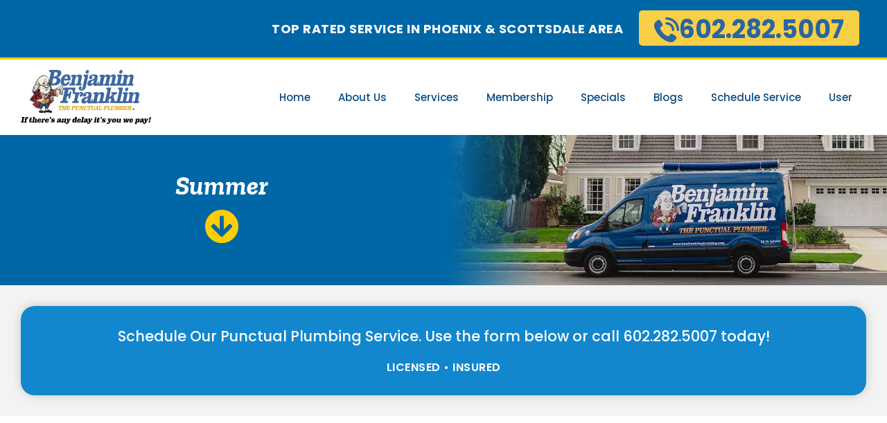

--- FILE ---
content_type: text/html; charset=UTF-8
request_url: https://www.benfranklinplumbingaz.com/tag/summer/
body_size: 55730
content:
<!doctype html>
<html lang="en-US" prefix="og: https://ogp.me/ns#">
<head><meta charset="UTF-8"><script>if(navigator.userAgent.match(/MSIE|Internet Explorer/i)||navigator.userAgent.match(/Trident\/7\..*?rv:11/i)){var href=document.location.href;if(!href.match(/[?&]nowprocket/)){if(href.indexOf("?")==-1){if(href.indexOf("#")==-1){document.location.href=href+"?nowprocket=1"}else{document.location.href=href.replace("#","?nowprocket=1#")}}else{if(href.indexOf("#")==-1){document.location.href=href+"&nowprocket=1"}else{document.location.href=href.replace("#","&nowprocket=1#")}}}}</script><script>(()=>{class RocketLazyLoadScripts{constructor(){this.v="2.0.4",this.userEvents=["keydown","keyup","mousedown","mouseup","mousemove","mouseover","mouseout","touchmove","touchstart","touchend","touchcancel","wheel","click","dblclick","input"],this.attributeEvents=["onblur","onclick","oncontextmenu","ondblclick","onfocus","onmousedown","onmouseenter","onmouseleave","onmousemove","onmouseout","onmouseover","onmouseup","onmousewheel","onscroll","onsubmit"]}async t(){this.i(),this.o(),/iP(ad|hone)/.test(navigator.userAgent)&&this.h(),this.u(),this.l(this),this.m(),this.k(this),this.p(this),this._(),await Promise.all([this.R(),this.L()]),this.lastBreath=Date.now(),this.S(this),this.P(),this.D(),this.O(),this.M(),await this.C(this.delayedScripts.normal),await this.C(this.delayedScripts.defer),await this.C(this.delayedScripts.async),await this.T(),await this.F(),await this.j(),await this.A(),window.dispatchEvent(new Event("rocket-allScriptsLoaded")),this.everythingLoaded=!0,this.lastTouchEnd&&await new Promise(t=>setTimeout(t,500-Date.now()+this.lastTouchEnd)),this.I(),this.H(),this.U(),this.W()}i(){this.CSPIssue=sessionStorage.getItem("rocketCSPIssue"),document.addEventListener("securitypolicyviolation",t=>{this.CSPIssue||"script-src-elem"!==t.violatedDirective||"data"!==t.blockedURI||(this.CSPIssue=!0,sessionStorage.setItem("rocketCSPIssue",!0))},{isRocket:!0})}o(){window.addEventListener("pageshow",t=>{this.persisted=t.persisted,this.realWindowLoadedFired=!0},{isRocket:!0}),window.addEventListener("pagehide",()=>{this.onFirstUserAction=null},{isRocket:!0})}h(){let t;function e(e){t=e}window.addEventListener("touchstart",e,{isRocket:!0}),window.addEventListener("touchend",function i(o){o.changedTouches[0]&&t.changedTouches[0]&&Math.abs(o.changedTouches[0].pageX-t.changedTouches[0].pageX)<10&&Math.abs(o.changedTouches[0].pageY-t.changedTouches[0].pageY)<10&&o.timeStamp-t.timeStamp<200&&(window.removeEventListener("touchstart",e,{isRocket:!0}),window.removeEventListener("touchend",i,{isRocket:!0}),"INPUT"===o.target.tagName&&"text"===o.target.type||(o.target.dispatchEvent(new TouchEvent("touchend",{target:o.target,bubbles:!0})),o.target.dispatchEvent(new MouseEvent("mouseover",{target:o.target,bubbles:!0})),o.target.dispatchEvent(new PointerEvent("click",{target:o.target,bubbles:!0,cancelable:!0,detail:1,clientX:o.changedTouches[0].clientX,clientY:o.changedTouches[0].clientY})),event.preventDefault()))},{isRocket:!0})}q(t){this.userActionTriggered||("mousemove"!==t.type||this.firstMousemoveIgnored?"keyup"===t.type||"mouseover"===t.type||"mouseout"===t.type||(this.userActionTriggered=!0,this.onFirstUserAction&&this.onFirstUserAction()):this.firstMousemoveIgnored=!0),"click"===t.type&&t.preventDefault(),t.stopPropagation(),t.stopImmediatePropagation(),"touchstart"===this.lastEvent&&"touchend"===t.type&&(this.lastTouchEnd=Date.now()),"click"===t.type&&(this.lastTouchEnd=0),this.lastEvent=t.type,t.composedPath&&t.composedPath()[0].getRootNode()instanceof ShadowRoot&&(t.rocketTarget=t.composedPath()[0]),this.savedUserEvents.push(t)}u(){this.savedUserEvents=[],this.userEventHandler=this.q.bind(this),this.userEvents.forEach(t=>window.addEventListener(t,this.userEventHandler,{passive:!1,isRocket:!0})),document.addEventListener("visibilitychange",this.userEventHandler,{isRocket:!0})}U(){this.userEvents.forEach(t=>window.removeEventListener(t,this.userEventHandler,{passive:!1,isRocket:!0})),document.removeEventListener("visibilitychange",this.userEventHandler,{isRocket:!0}),this.savedUserEvents.forEach(t=>{(t.rocketTarget||t.target).dispatchEvent(new window[t.constructor.name](t.type,t))})}m(){const t="return false",e=Array.from(this.attributeEvents,t=>"data-rocket-"+t),i="["+this.attributeEvents.join("],[")+"]",o="[data-rocket-"+this.attributeEvents.join("],[data-rocket-")+"]",s=(e,i,o)=>{o&&o!==t&&(e.setAttribute("data-rocket-"+i,o),e["rocket"+i]=new Function("event",o),e.setAttribute(i,t))};new MutationObserver(t=>{for(const n of t)"attributes"===n.type&&(n.attributeName.startsWith("data-rocket-")||this.everythingLoaded?n.attributeName.startsWith("data-rocket-")&&this.everythingLoaded&&this.N(n.target,n.attributeName.substring(12)):s(n.target,n.attributeName,n.target.getAttribute(n.attributeName))),"childList"===n.type&&n.addedNodes.forEach(t=>{if(t.nodeType===Node.ELEMENT_NODE)if(this.everythingLoaded)for(const i of[t,...t.querySelectorAll(o)])for(const t of i.getAttributeNames())e.includes(t)&&this.N(i,t.substring(12));else for(const e of[t,...t.querySelectorAll(i)])for(const t of e.getAttributeNames())this.attributeEvents.includes(t)&&s(e,t,e.getAttribute(t))})}).observe(document,{subtree:!0,childList:!0,attributeFilter:[...this.attributeEvents,...e]})}I(){this.attributeEvents.forEach(t=>{document.querySelectorAll("[data-rocket-"+t+"]").forEach(e=>{this.N(e,t)})})}N(t,e){const i=t.getAttribute("data-rocket-"+e);i&&(t.setAttribute(e,i),t.removeAttribute("data-rocket-"+e))}k(t){Object.defineProperty(HTMLElement.prototype,"onclick",{get(){return this.rocketonclick||null},set(e){this.rocketonclick=e,this.setAttribute(t.everythingLoaded?"onclick":"data-rocket-onclick","this.rocketonclick(event)")}})}S(t){function e(e,i){let o=e[i];e[i]=null,Object.defineProperty(e,i,{get:()=>o,set(s){t.everythingLoaded?o=s:e["rocket"+i]=o=s}})}e(document,"onreadystatechange"),e(window,"onload"),e(window,"onpageshow");try{Object.defineProperty(document,"readyState",{get:()=>t.rocketReadyState,set(e){t.rocketReadyState=e},configurable:!0}),document.readyState="loading"}catch(t){console.log("WPRocket DJE readyState conflict, bypassing")}}l(t){this.originalAddEventListener=EventTarget.prototype.addEventListener,this.originalRemoveEventListener=EventTarget.prototype.removeEventListener,this.savedEventListeners=[],EventTarget.prototype.addEventListener=function(e,i,o){o&&o.isRocket||!t.B(e,this)&&!t.userEvents.includes(e)||t.B(e,this)&&!t.userActionTriggered||e.startsWith("rocket-")||t.everythingLoaded?t.originalAddEventListener.call(this,e,i,o):(t.savedEventListeners.push({target:this,remove:!1,type:e,func:i,options:o}),"mouseenter"!==e&&"mouseleave"!==e||t.originalAddEventListener.call(this,e,t.savedUserEvents.push,o))},EventTarget.prototype.removeEventListener=function(e,i,o){o&&o.isRocket||!t.B(e,this)&&!t.userEvents.includes(e)||t.B(e,this)&&!t.userActionTriggered||e.startsWith("rocket-")||t.everythingLoaded?t.originalRemoveEventListener.call(this,e,i,o):t.savedEventListeners.push({target:this,remove:!0,type:e,func:i,options:o})}}J(t,e){this.savedEventListeners=this.savedEventListeners.filter(i=>{let o=i.type,s=i.target||window;return e!==o||t!==s||(this.B(o,s)&&(i.type="rocket-"+o),this.$(i),!1)})}H(){EventTarget.prototype.addEventListener=this.originalAddEventListener,EventTarget.prototype.removeEventListener=this.originalRemoveEventListener,this.savedEventListeners.forEach(t=>this.$(t))}$(t){t.remove?this.originalRemoveEventListener.call(t.target,t.type,t.func,t.options):this.originalAddEventListener.call(t.target,t.type,t.func,t.options)}p(t){let e;function i(e){return t.everythingLoaded?e:e.split(" ").map(t=>"load"===t||t.startsWith("load.")?"rocket-jquery-load":t).join(" ")}function o(o){function s(e){const s=o.fn[e];o.fn[e]=o.fn.init.prototype[e]=function(){return this[0]===window&&t.userActionTriggered&&("string"==typeof arguments[0]||arguments[0]instanceof String?arguments[0]=i(arguments[0]):"object"==typeof arguments[0]&&Object.keys(arguments[0]).forEach(t=>{const e=arguments[0][t];delete arguments[0][t],arguments[0][i(t)]=e})),s.apply(this,arguments),this}}if(o&&o.fn&&!t.allJQueries.includes(o)){const e={DOMContentLoaded:[],"rocket-DOMContentLoaded":[]};for(const t in e)document.addEventListener(t,()=>{e[t].forEach(t=>t())},{isRocket:!0});o.fn.ready=o.fn.init.prototype.ready=function(i){function s(){parseInt(o.fn.jquery)>2?setTimeout(()=>i.bind(document)(o)):i.bind(document)(o)}return"function"==typeof i&&(t.realDomReadyFired?!t.userActionTriggered||t.fauxDomReadyFired?s():e["rocket-DOMContentLoaded"].push(s):e.DOMContentLoaded.push(s)),o([])},s("on"),s("one"),s("off"),t.allJQueries.push(o)}e=o}t.allJQueries=[],o(window.jQuery),Object.defineProperty(window,"jQuery",{get:()=>e,set(t){o(t)}})}P(){const t=new Map;document.write=document.writeln=function(e){const i=document.currentScript,o=document.createRange(),s=i.parentElement;let n=t.get(i);void 0===n&&(n=i.nextSibling,t.set(i,n));const c=document.createDocumentFragment();o.setStart(c,0),c.appendChild(o.createContextualFragment(e)),s.insertBefore(c,n)}}async R(){return new Promise(t=>{this.userActionTriggered?t():this.onFirstUserAction=t})}async L(){return new Promise(t=>{document.addEventListener("DOMContentLoaded",()=>{this.realDomReadyFired=!0,t()},{isRocket:!0})})}async j(){return this.realWindowLoadedFired?Promise.resolve():new Promise(t=>{window.addEventListener("load",t,{isRocket:!0})})}M(){this.pendingScripts=[];this.scriptsMutationObserver=new MutationObserver(t=>{for(const e of t)e.addedNodes.forEach(t=>{"SCRIPT"!==t.tagName||t.noModule||t.isWPRocket||this.pendingScripts.push({script:t,promise:new Promise(e=>{const i=()=>{const i=this.pendingScripts.findIndex(e=>e.script===t);i>=0&&this.pendingScripts.splice(i,1),e()};t.addEventListener("load",i,{isRocket:!0}),t.addEventListener("error",i,{isRocket:!0}),setTimeout(i,1e3)})})})}),this.scriptsMutationObserver.observe(document,{childList:!0,subtree:!0})}async F(){await this.X(),this.pendingScripts.length?(await this.pendingScripts[0].promise,await this.F()):this.scriptsMutationObserver.disconnect()}D(){this.delayedScripts={normal:[],async:[],defer:[]},document.querySelectorAll("script[type$=rocketlazyloadscript]").forEach(t=>{t.hasAttribute("data-rocket-src")?t.hasAttribute("async")&&!1!==t.async?this.delayedScripts.async.push(t):t.hasAttribute("defer")&&!1!==t.defer||"module"===t.getAttribute("data-rocket-type")?this.delayedScripts.defer.push(t):this.delayedScripts.normal.push(t):this.delayedScripts.normal.push(t)})}async _(){await this.L();let t=[];document.querySelectorAll("script[type$=rocketlazyloadscript][data-rocket-src]").forEach(e=>{let i=e.getAttribute("data-rocket-src");if(i&&!i.startsWith("data:")){i.startsWith("//")&&(i=location.protocol+i);try{const o=new URL(i).origin;o!==location.origin&&t.push({src:o,crossOrigin:e.crossOrigin||"module"===e.getAttribute("data-rocket-type")})}catch(t){}}}),t=[...new Map(t.map(t=>[JSON.stringify(t),t])).values()],this.Y(t,"preconnect")}async G(t){if(await this.K(),!0!==t.noModule||!("noModule"in HTMLScriptElement.prototype))return new Promise(e=>{let i;function o(){(i||t).setAttribute("data-rocket-status","executed"),e()}try{if(navigator.userAgent.includes("Firefox/")||""===navigator.vendor||this.CSPIssue)i=document.createElement("script"),[...t.attributes].forEach(t=>{let e=t.nodeName;"type"!==e&&("data-rocket-type"===e&&(e="type"),"data-rocket-src"===e&&(e="src"),i.setAttribute(e,t.nodeValue))}),t.text&&(i.text=t.text),t.nonce&&(i.nonce=t.nonce),i.hasAttribute("src")?(i.addEventListener("load",o,{isRocket:!0}),i.addEventListener("error",()=>{i.setAttribute("data-rocket-status","failed-network"),e()},{isRocket:!0}),setTimeout(()=>{i.isConnected||e()},1)):(i.text=t.text,o()),i.isWPRocket=!0,t.parentNode.replaceChild(i,t);else{const i=t.getAttribute("data-rocket-type"),s=t.getAttribute("data-rocket-src");i?(t.type=i,t.removeAttribute("data-rocket-type")):t.removeAttribute("type"),t.addEventListener("load",o,{isRocket:!0}),t.addEventListener("error",i=>{this.CSPIssue&&i.target.src.startsWith("data:")?(console.log("WPRocket: CSP fallback activated"),t.removeAttribute("src"),this.G(t).then(e)):(t.setAttribute("data-rocket-status","failed-network"),e())},{isRocket:!0}),s?(t.fetchPriority="high",t.removeAttribute("data-rocket-src"),t.src=s):t.src="data:text/javascript;base64,"+window.btoa(unescape(encodeURIComponent(t.text)))}}catch(i){t.setAttribute("data-rocket-status","failed-transform"),e()}});t.setAttribute("data-rocket-status","skipped")}async C(t){const e=t.shift();return e?(e.isConnected&&await this.G(e),this.C(t)):Promise.resolve()}O(){this.Y([...this.delayedScripts.normal,...this.delayedScripts.defer,...this.delayedScripts.async],"preload")}Y(t,e){this.trash=this.trash||[];let i=!0;var o=document.createDocumentFragment();t.forEach(t=>{const s=t.getAttribute&&t.getAttribute("data-rocket-src")||t.src;if(s&&!s.startsWith("data:")){const n=document.createElement("link");n.href=s,n.rel=e,"preconnect"!==e&&(n.as="script",n.fetchPriority=i?"high":"low"),t.getAttribute&&"module"===t.getAttribute("data-rocket-type")&&(n.crossOrigin=!0),t.crossOrigin&&(n.crossOrigin=t.crossOrigin),t.integrity&&(n.integrity=t.integrity),t.nonce&&(n.nonce=t.nonce),o.appendChild(n),this.trash.push(n),i=!1}}),document.head.appendChild(o)}W(){this.trash.forEach(t=>t.remove())}async T(){try{document.readyState="interactive"}catch(t){}this.fauxDomReadyFired=!0;try{await this.K(),this.J(document,"readystatechange"),document.dispatchEvent(new Event("rocket-readystatechange")),await this.K(),document.rocketonreadystatechange&&document.rocketonreadystatechange(),await this.K(),this.J(document,"DOMContentLoaded"),document.dispatchEvent(new Event("rocket-DOMContentLoaded")),await this.K(),this.J(window,"DOMContentLoaded"),window.dispatchEvent(new Event("rocket-DOMContentLoaded"))}catch(t){console.error(t)}}async A(){try{document.readyState="complete"}catch(t){}try{await this.K(),this.J(document,"readystatechange"),document.dispatchEvent(new Event("rocket-readystatechange")),await this.K(),document.rocketonreadystatechange&&document.rocketonreadystatechange(),await this.K(),this.J(window,"load"),window.dispatchEvent(new Event("rocket-load")),await this.K(),window.rocketonload&&window.rocketonload(),await this.K(),this.allJQueries.forEach(t=>t(window).trigger("rocket-jquery-load")),await this.K(),this.J(window,"pageshow");const t=new Event("rocket-pageshow");t.persisted=this.persisted,window.dispatchEvent(t),await this.K(),window.rocketonpageshow&&window.rocketonpageshow({persisted:this.persisted})}catch(t){console.error(t)}}async K(){Date.now()-this.lastBreath>45&&(await this.X(),this.lastBreath=Date.now())}async X(){return document.hidden?new Promise(t=>setTimeout(t)):new Promise(t=>requestAnimationFrame(t))}B(t,e){return e===document&&"readystatechange"===t||(e===document&&"DOMContentLoaded"===t||(e===window&&"DOMContentLoaded"===t||(e===window&&"load"===t||e===window&&"pageshow"===t)))}static run(){(new RocketLazyLoadScripts).t()}}RocketLazyLoadScripts.run()})();</script>
	
	<meta name="viewport" content="width=device-width, initial-scale=1">
	<link rel="profile" href="https://gmpg.org/xfn/11">
		<style></style>
	
<!-- Google Tag Manager for WordPress by gtm4wp.com -->
<script data-cfasync="false" data-pagespeed-no-defer>
	var gtm4wp_datalayer_name = "dataLayer";
	var dataLayer = dataLayer || [];
</script>
<!-- End Google Tag Manager for WordPress by gtm4wp.com -->
<!-- Search Engine Optimization by Rank Math PRO - https://rankmath.com/ -->
<title>Summer Archives &mdash; Benjamin Franklin Plumbing AZ</title>
<style id="wpr-usedcss">.osano-cm-window{font-smooth:always;-webkit-font-smoothing:antialiased;-moz-osx-font-smoothingz:auto;--fade-transition-time:700ms;--slide-transition-time:400ms;display:block;font-family:Helvetica,Arial,'Hiragino Sans GB',STXihei,'Microsoft YaHei','WenQuanYi Micro Hei',Hind,'MS Gothic','Apple SD Gothic Neo',NanumBarunGothic,sans-serif;font-size:16px;left:0;line-height:1;position:absolute;top:0;width:100%;z-index:2147483638}.osano-visually-hidden{height:1px;left:-10000px;margin:-1px;opacity:0;overflow:hidden;position:absolute;width:1px}.osano-cm-button{border-radius:.25em;border-style:solid;border-width:thin;cursor:pointer;flex:1 1 auto;font-size:1em;font-weight:700;line-height:1;margin:.125em;min-width:6em;padding:.5em .75em;transition-duration:.2s;transition-property:background-color;transition-timing-function:ease-out}.osano-cm-button:focus,.osano-cm-button:hover{outline:0}.osano-cm-close{stroke-width:1px;border-radius:50%;border-style:solid;border-width:2px;box-sizing:initial;cursor:pointer;height:20px;line-height:normal;margin:.5em;min-height:20px;min-width:20px;order:0;outline:0;overflow:hidden;padding:0;text-decoration:none;transform:rotate(0);transition-duration:.2s;transition-property:transform,color,background-color,stroke,stroke-width;transition-timing-function:ease-out;width:20px;z-index:2}.osano-cm-close:focus,.osano-cm-close:hover{stroke-width:2px;transform:rotate(90deg)}.ccpa-opt-out-icon{display:flex;flex:1 1 auto}.ccpa-opt-out-icon svg{max-width:40px}.osano-cm-link{cursor:pointer;text-decoration:underline;transition-duration:.2s;transition-property:color;transition-timing-function:ease-out}.osano-cm-link:active,.osano-cm-link:hover{outline:0}.osano-cm-link:focus{font-weight:700;outline:0}.osano-cm-list-item{margin:0}.osano-cm-list{list-style-position:outside;list-style-type:none;margin:0;padding:0}.osano-cm-list__list-item{text-indent:0}.osano-cm-list:first-of-type .osano-cm-list__list-item:first-of-type{border-top-width:0;margin-top:0;padding-top:0}.osano-cm-toggle{align-items:center;display:flex;flex-direction:row-reverse;justify-content:flex-start;margin:.25em 0;pointer-events:auto;position:relative}.osano-cm-toggle__label{margin:0 .5em 0 0}[dir=rtl] .osano-cm-toggle__label{margin:0 0 0 .5em}.osano-cm-toggle__switch{border-radius:14px;border-style:solid;border-width:2px;box-sizing:initial;color:#0000;display:block;flex-shrink:0;height:18px;line-height:0;margin:0;position:relative;text-indent:-9999px;transition-duration:.2s;transition-property:background-color;transition-timing-function:ease-out;width:40px}.osano-cm-toggle__switch:hover{cursor:pointer}.osano-cm-toggle__switch:after{border-radius:9px;border-width:0;height:18px;left:0;top:0;width:18px}.osano-cm-toggle__switch:before{border-radius:16px;border-width:2px;bottom:-6px;box-sizing:border-box;left:-6px;right:-6px;top:-6px}.osano-cm-toggle__switch:after,.osano-cm-toggle__switch:before{border-style:solid;content:"";margin:0;position:absolute;transform:translateX(0);transition-duration:.3s;transition-property:transform,left,border-color;transition-timing-function:ease-out}.osano-cm-toggle__switch:after:active,.osano-cm-toggle__switch:before:active{transition-duration:.1s}.osano-cm-toggle__switch:after:active{width:26px}.osano-cm-toggle__switch:before:active{width:34px}[dir=rtl] .osano-cm-toggle__switch:after{left:100%;transform:translateX(-100%)}.osano-cm-toggle__input{height:1px;left:-10000px;margin:-1px;opacity:0;overflow:hidden;position:absolute;width:1px}[dir=rtl] .osano-cm-toggle__input{left:0;right:-10000px}.osano-cm-toggle__input:disabled{cursor:default}.osano-cm-toggle__input:checked+.osano-cm-toggle__switch:after{left:100%;transform:translateX(-100%)}[dir=rtl] .osano-cm-toggle__input:checked+.osano-cm-toggle__switch:after{left:0;transform:translateX(0)}.osano-cm-toggle__input:disabled+.osano-cm-toggle__switch{cursor:default}.osano-cm-widget{background:0 0;border:none;bottom:12px;cursor:pointer;height:40px;opacity:.9;outline:0;padding:0;position:fixed;transition:transform .1s linear 0s,opacity .4s linear 0s,visibility 0s linear 0s;visibility:visible;width:40px;z-index:2147483636}.osano-cm-widget--position_right{right:12px}.osano-cm-widget:focus{outline:solid;outline-offset:.2rem}.osano-cm-widget:focus,.osano-cm-widget:hover{opacity:1;transform:scale(1.1)}.osano-cm-widget--hidden{opacity:0;transition-delay:0s,0s,.4s;visibility:hidden}.osano-cm-widget--hidden:focus,.osano-cm-widget--hidden:hover{opacity:0;transform:scale(1)}.osano-cm-dialog{align-items:center;box-sizing:border-box;font-size:1em;line-height:1.25;overflow:auto;padding:1.5em;position:fixed;transition-delay:0s,0s;transition-duration:.7s,0s;transition-property:opacity,visibility;visibility:visible;z-index:2147483637}.osano-cm-dialog--type_bar{box-sizing:border-box;display:flex;flex-direction:column;left:0;right:0}.osano-cm-dialog--type_bar .osano-cm-button{flex:none;margin:.125em auto;width:80%}@media screen and (min-width:768px){.osano-cm-dialog--type_bar{flex-direction:row}.osano-cm-dialog--type_bar .osano-cm-button{flex:1 1 100%;margin:.25em .5em;width:auto}.osano-cm-dialog--type_bar .osano-cm-dialog__content{max-height:30vh}}.osano-cm-dialog__close{position:absolute;right:0;top:0}.osano-cm-dialog__list{margin:.5em 0 0;padding:0}.osano-cm-dialog__list .osano-cm-toggle{flex-direction:row}[dir=rtl] .osano-cm-dialog__list .osano-cm-toggle{flex-direction:row-reverse}.osano-cm-dialog__list .osano-cm-label{white-space:nowrap}[dir=ltr] .osano-cm-dialog__list .osano-cm-label{margin-left:.375em}[dir=rtl] .osano-cm-dialog__list .osano-cm-label{margin-right:.375em}.osano-cm-dialog__buttons{display:flex;flex-wrap:wrap}.osano-cm-dialog--type_bar .osano-cm-dialog__content{flex:5;margin-bottom:.25em;width:100%}.osano-cm-dialog--type_bar .osano-cm-dialog__list{display:flex;flex-direction:column;flex-wrap:wrap;justify-content:flex-start;margin:.75em auto}@media screen and (min-width:376px){.osano-cm-dialog--type_bar .osano-cm-dialog__list{flex-direction:row}}@media screen and (min-width:768px){.osano-cm-dialog--type_bar .osano-cm-dialog__list{margin:.5em 0 0 auto}[dir=rtl] .osano-cm-dialog--type_bar .osano-cm-dialog__list{margin:.5em auto 0 0}}.osano-cm-dialog--type_bar .osano-cm-dialog__list .osano-cm-label{padding-top:0}.osano-cm-dialog--type_bar .osano-cm-dialog__buttons{flex:1;justify-content:flex-end;margin:0;width:100%}@media screen and (min-width:768px){.osano-cm-dialog--type_bar .osano-cm-dialog__buttons{margin:0 0 0 .5em;max-width:30vw;min-width:16em;position:-webkit-sticky;position:sticky;top:0;width:auto}[dir=rtl] .osano-cm-dialog--type_bar .osano-cm-dialog__buttons{margin:0 .5em 0 0}}.osano-cm-dialog--type_bar.osano-cm-dialog--position_bottom{bottom:0}.osano-cm-content__message{margin-bottom:1em;padding-bottom:1.5em;word-break:break-word}.osano-cm-drawer-links{margin:.5em 0 0}.osano-cm-drawer-links__link{display:block}.osano-cm-storage-policy{display:inline-block}.osano-cm-info-dialog{height:100vh;left:0;position:fixed;top:0;transition-delay:0s,0s;transition-duration:.2s,0s;transition-property:opacity,visibility;visibility:visible;width:100vw;z-index:2147483638}.osano-cm-info-dialog--hidden{opacity:0;transition-delay:0s,.2s;visibility:hidden}.osano-cm-header{margin:0 0 -1em;padding:1em 0;position:-webkit-sticky;position:sticky;top:0;z-index:1}.osano-cm-info{animation:.4s delay-overflow;bottom:0;box-shadow:0 0 2px 2px #ccc;box-sizing:border-box;max-width:20em;overflow-x:visible;overflow-y:visible;position:fixed;top:0;transition-duration:.4s;transition-property:transform;width:100%}.osano-cm-info--position_left{left:0;transform:translate(-100%)}.osano-cm-info-views{align-items:flex-start;display:flex;flex-direction:row;flex-wrap:nowrap;height:100%;transition-duration:.4s;transition-property:transform;width:100%}[dir=rtl] .osano-cm-info-views{flex-direction:row-reverse}.osano-cm-info-views--position_0>:not(:first-of-type){max-height:100%;overflow:hidden}.osano-cm-drawer-toggle .osano-cm-label{font-size:.875em;line-height:1.375em;margin:0 auto 0 0}[dir=rtl] .osano-cm-drawer-toggle .osano-cm-label{margin:0 0 0 auto}.osano-cm-info-dialog-header{align-items:center;display:flex;flex-direction:row-reverse;left:auto;min-height:3.25em;position:-webkit-sticky;position:sticky;top:0;width:100%;z-index:1}[dir=rtl] .osano-cm-info-dialog-header{flex-direction:row}.osano-cm-info-dialog-header__header{align-items:center;display:flex;flex:1 1 auto;font-size:1em;justify-content:flex-start;margin:0;order:1;padding:1em .75em}.osano-cm-back,.osano-cm-info-dialog-header__close{position:relative}.osano-cm-back{flex:0 1 auto;margin:0 0 0 .5em;min-width:0;order:2;width:auto;z-index:2}[dir=rtl] .osano-cm-back{margin:0 .5em 0 0}@keyframes delay-overflow{0%{overflow-x:hidden;overflow-y:auto}}.osano-cm-drawer-iab-button-container{display:flex;gap:.5em;justify-content:center;margin-bottom:2em}.osano-cm-expansion-panel__toggle{cursor:pointer;display:block;line-height:1.25;margin:0 auto 1em 0;outline:0;position:relative}.osano-cm-expansion-panel__toggle:active,.osano-cm-expansion-panel__toggle:focus,.osano-cm-expansion-panel__toggle:hover{outline:0}[dir=rtl] .osano-cm-expansion-panel__toggle{margin:0 0 1em auto}.osano-cm-window{direction:ltr;text-align:left}.osano-cm-dialog{background:#062d4d;color:#fff}.osano-cm-dialog__close{color:#fff;stroke:#fff}.osano-cm-dialog__close:focus{background-color:#fff;border-color:#fff;stroke:#062d4d}.osano-cm-dialog__close:hover{stroke:#ebebeb}.osano-cm-dialog__close:focus:hover{stroke:#1a4161}.osano-cm-info-dialog{background:rgba(0,0,0,.45)}.osano-cm-header,.osano-cm-info-dialog-header{background:#fff;background:linear-gradient(180deg,#fff 2.5em,rgba(255,255,255,0) 100%)}.osano-cm-info{background:#fff;color:#000}.osano-cm-close{background-color:transparent;border-color:transparent}.osano-cm-info-dialog-header__close{color:#000;stroke:#000}.osano-cm-info-dialog-header__close:focus{background-color:#000;border-color:#000;stroke:#fff}.osano-cm-info-dialog-header__close:hover{stroke:#141414}.osano-cm-info-dialog-header__close:focus:hover{stroke:#ebebeb}.osano-cm-expansion-panel__toggle{color:#29246a}.osano-cm-expansion-panel__toggle:active,.osano-cm-expansion-panel__toggle:hover{color:#29246a}.osano-cm-expansion-panel__toggle:focus{color:#3d387e}.osano-cm-button{background-color:#f1d600;border-color:#000;color:#000}.osano-cm-button--type_deny{background-color:#989;border-color:#fff;color:#fff}.osano-cm-button:focus,.osano-cm-button:hover{background-color:#ddc200}.osano-cm-button--type_deny:focus,.osano-cm-button--type_deny:hover{background-color:#857485}.osano-cm-link{color:#29246a}.osano-cm-link:active,.osano-cm-link:hover{color:#29246a}.osano-cm-link:focus{color:#3d387e}.osano-cm-toggle__switch{background-color:#d2cfff}.osano-cm-toggle__switch::after{background-color:#fff;border-color:#fff}.osano-cm-toggle__switch::before{border-color:transparent}.osano-cm-toggle__input:checked+.osano-cm-toggle__switch{background-color:#37cd8f;border-color:#37cd8f}.osano-cm-toggle__input:checked+.osano-cm-toggle__switch::after{background-color:#f4f4f4;border-color:#f4f4f4}.osano-cm-toggle__input:focus+.osano-cm-toggle__switch,.osano-cm-toggle__input:hover+.osano-cm-toggle__switch{background-color:#bebbeb;border-color:#bebbeb}.osano-cm-toggle__input:focus+.osano-cm-toggle__switch::before{border-color:#bebbeb}.osano-cm-toggle__input:checked:focus+.osano-cm-toggle__switch,.osano-cm-toggle__input:checked:hover+.osano-cm-toggle__switch{background-color:#23b97b;border-color:#23b97b}.osano-cm-toggle__input:checked:focus+.osano-cm-toggle__switch::before{border-color:#23b97b}.osano-cm-toggle__input:disabled+.osano-cm-toggle__switch,.osano-cm-toggle__input:disabled:focus+.osano-cm-toggle__switch,.osano-cm-toggle__input:disabled:hover+.osano-cm-toggle__switch{background-color:#928fbf;border-color:#928fbf}.osano-cm-toggle__input:disabled+.osano-cm-toggle__switch::after,.osano-cm-toggle__input:disabled:focus+.osano-cm-toggle__switch::after,.osano-cm-toggle__input:disabled:hover+.osano-cm-toggle__switch::after{background-color:#bfbfbf;border-color:#bfbfbf}.osano-cm-toggle__input:disabled+.osano-cm-toggle__switch::before,.osano-cm-toggle__input:disabled:focus+.osano-cm-toggle__switch::before,.osano-cm-toggle__input:disabled:hover+.osano-cm-toggle__switch::before{border-color:transparent}.osano-cm-toggle__input:disabled:checked+.osano-cm-toggle__switch,.osano-cm-toggle__input:disabled:checked:focus+.osano-cm-toggle__switch,.osano-cm-toggle__input:disabled:checked:hover+.osano-cm-toggle__switch{background-color:#008d4f;border-color:#008d4f}.osano-cm-toggle__input:disabled:checked+.osano-cm-toggle__switch::after,.osano-cm-toggle__input:disabled:checked:focus+.osano-cm-toggle__switch::after,.osano-cm-toggle__input:disabled:checked:hover+.osano-cm-toggle__switch::after{background-color:#b4b4b4;border-color:#b4b4b4}.osano-cm-toggle__input:disabled:checked+.osano-cm-toggle__switch::before,.osano-cm-toggle__input:disabled:checked:focus+.osano-cm-toggle__switch::before,.osano-cm-toggle__input:disabled:checked:hover+.osano-cm-toggle__switch::before{border-color:transparent}.osano-cm-widget__outline{fill:#fff;stroke:#29246a}.osano-cm-widget__dot{fill:#37cd8f}img:is([sizes=auto i],[sizes^="auto," i]){contain-intrinsic-size:3000px 1500px}.fluid-width-video-wrapper{width:100%;position:relative;padding:0}.fluid-width-video-wrapper embed,.fluid-width-video-wrapper iframe,.fluid-width-video-wrapper object{position:absolute;top:0;left:0;width:100%;height:100%}img.emoji{display:inline!important;border:none!important;box-shadow:none!important;height:1em!important;width:1em!important;margin:0 .07em!important;vertical-align:-.1em!important;background:0 0!important;padding:0!important}html{line-height:1.15;-webkit-text-size-adjust:100%}body{background-color:#fff;color:#333;font-family:-apple-system,BlinkMacSystemFont,'Segoe UI',Roboto,'Helvetica Neue',Arial,'Noto Sans',sans-serif,'Apple Color Emoji','Segoe UI Emoji','Segoe UI Symbol','Noto Color Emoji';font-size:1rem;font-weight:400;line-height:1.5;margin:0;-webkit-font-smoothing:antialiased;-moz-osx-font-smoothing:grayscale}h1,h2,h3,h4,h5{color:inherit;font-family:inherit;font-weight:500;line-height:1.2;margin-block-end:1rem;margin-block-start:.5rem}h1{font-size:2.5rem}h2{font-size:2rem}h3{font-size:1.75rem}h4{font-size:1.5rem}h5{font-size:1.25rem}p{margin-block-end:.9rem;margin-block-start:0}hr{box-sizing:content-box;height:0;overflow:visible}a{background-color:transparent;color:#c36;text-decoration:none}a:active,a:hover{color:#336}a:not([href]):not([tabindex]),a:not([href]):not([tabindex]):focus,a:not([href]):not([tabindex]):hover{color:inherit;text-decoration:none}a:not([href]):not([tabindex]):focus{outline:0}abbr[title]{border-block-end:none;-webkit-text-decoration:underline dotted;text-decoration:underline dotted}strong{font-weight:bolder}code{font-family:monospace,monospace;font-size:1em}small{font-size:80%}sub{font-size:75%;line-height:0;position:relative;vertical-align:baseline}sub{bottom:-.25em}img{border-style:none;height:auto;max-width:100%}[hidden],template{display:none}@media print{*,:after,:before{background:0 0!important;box-shadow:none!important;color:#000!important;text-shadow:none!important}a,a:visited{text-decoration:underline}a[href]:after{content:" (" attr(href) ")"}abbr[title]:after{content:" (" attr(title) ")"}a[href^="#"]:after,a[href^="javascript:"]:after{content:""}img,tr{-moz-column-break-inside:avoid;break-inside:avoid}h2,h3,p{orphans:3;widows:3}h2,h3{-moz-column-break-after:avoid;break-after:avoid}}label{display:inline-block;line-height:1;vertical-align:middle}button,input,optgroup,select,textarea{font-family:inherit;font-size:1rem;line-height:1.5;margin:0}input[type=date],input[type=email],input[type=number],input[type=password],input[type=search],input[type=text],input[type=url],select,textarea{border:1px solid #666;border-radius:3px;padding:.5rem 1rem;transition:all .3s;width:100%}input[type=date]:focus,input[type=email]:focus,input[type=number]:focus,input[type=password]:focus,input[type=search]:focus,input[type=text]:focus,input[type=url]:focus,select:focus,textarea:focus{border-color:#333}button,input{overflow:visible}button,select{text-transform:none}[type=button],[type=reset],[type=submit],button{-webkit-appearance:button;width:auto}[type=button],[type=submit],button{background-color:transparent;border:1px solid #c36;border-radius:3px;color:#c36;display:inline-block;font-size:1rem;font-weight:400;padding:.5rem 1rem;text-align:center;transition:all .3s;-webkit-user-select:none;-moz-user-select:none;user-select:none;white-space:nowrap}[type=button]:focus:not(:focus-visible),[type=submit]:focus:not(:focus-visible),button:focus:not(:focus-visible){outline:0}[type=button]:focus,[type=button]:hover,[type=submit]:focus,[type=submit]:hover,button:focus,button:hover{background-color:#c36;color:#fff;text-decoration:none}[type=button]:not(:disabled),[type=submit]:not(:disabled),button:not(:disabled){cursor:pointer}fieldset{padding:.35em .75em .625em}legend{box-sizing:border-box;color:inherit;display:table;max-width:100%;padding:0;white-space:normal}progress{vertical-align:baseline}textarea{overflow:auto;resize:vertical}[type=checkbox],[type=radio]{box-sizing:border-box;padding:0}[type=number]::-webkit-inner-spin-button,[type=number]::-webkit-outer-spin-button{height:auto}[type=search]{-webkit-appearance:textfield;outline-offset:-2px}[type=search]::-webkit-search-decoration{-webkit-appearance:none}::-webkit-file-upload-button{-webkit-appearance:button;font:inherit}select{display:block}table{background-color:transparent;border-collapse:collapse;border-spacing:0;font-size:.9em;margin-block-end:15px;width:100%}table th{border:1px solid hsla(0,0%,50%,.502);line-height:1.5;padding:15px;vertical-align:top}table th{font-weight:700}table tbody>tr:nth-child(odd)>th{background-color:hsla(0,0%,50%,.071)}table tbody tr:hover>th{background-color:hsla(0,0%,50%,.102)}table tbody+tbody{border-block-start:2px solid hsla(0,0%,50%,.502)}@media(max-width:767px){table table{font-size:.8em}table table th{line-height:1.3;padding:7px}table table th{font-weight:400}}dl,dt,li,ul{background:0 0;border:0;font-size:100%;margin-block-end:0;margin-block-start:0;outline:0;vertical-align:baseline}.pagination{display:flex;justify-content:space-between;margin:20px auto}.sticky{display:block;position:relative}.hide{display:none!important}.screen-reader-text{clip:rect(1px,1px,1px,1px);height:1px;overflow:hidden;position:absolute!important;width:1px;word-wrap:normal!important}.screen-reader-text:focus{background-color:#eee;clip:auto!important;clip-path:none;color:#333;display:block;font-size:1rem;height:auto;left:5px;line-height:normal;padding:12px 24px;text-decoration:none;top:5px;width:auto;z-index:100000}:root{--direction-multiplier:1}body.rtl,html[dir=rtl]{--direction-multiplier:-1}.elementor-screen-only,.screen-reader-text,.screen-reader-text span{height:1px;margin:-1px;overflow:hidden;padding:0;position:absolute;top:-10000em;width:1px;clip:rect(0,0,0,0);border:0}.elementor *,.elementor :after,.elementor :before{box-sizing:border-box}.elementor a{box-shadow:none;text-decoration:none}.elementor hr{background-color:transparent;margin:0}.elementor img{border:none;border-radius:0;box-shadow:none;height:auto;max-width:100%}.elementor embed,.elementor iframe,.elementor object,.elementor video{border:none;line-height:1;margin:0;max-width:100%;width:100%}.elementor-widget-wrap .elementor-element.elementor-widget__width-auto{max-width:100%}.elementor-element{--flex-direction:initial;--flex-wrap:initial;--justify-content:initial;--align-items:initial;--align-content:initial;--gap:initial;--flex-basis:initial;--flex-grow:initial;--flex-shrink:initial;--order:initial;--align-self:initial;align-self:var(--align-self);flex-basis:var(--flex-basis);flex-grow:var(--flex-grow);flex-shrink:var(--flex-shrink);order:var(--order)}.elementor-element:where(.e-con-full,.elementor-widget){align-content:var(--align-content);align-items:var(--align-items);flex-direction:var(--flex-direction);flex-wrap:var(--flex-wrap);gap:var(--row-gap) var(--column-gap);justify-content:var(--justify-content)}.elementor-invisible{visibility:hidden}.elementor-align-justify .elementor-button{width:100%}:root{--page-title-display:block}.elementor-section{position:relative}.elementor-section .elementor-container{display:flex;margin-left:auto;margin-right:auto;position:relative}@media (max-width:1024px){.elementor-tablet-align-center{text-align:center}.elementor-tablet-align-center .elementor-button{width:auto}.elementor-section .elementor-container{flex-wrap:wrap}.elementor-grid-tablet-2 .elementor-grid{grid-template-columns:repeat(2,1fr)}}.elementor-section.elementor-section-boxed>.elementor-container{max-width:1140px}.elementor-section.elementor-section-stretched{position:relative;width:100%}.elementor-section.elementor-section-items-top>.elementor-container{align-items:flex-start}.elementor-section.elementor-section-items-middle>.elementor-container{align-items:center}.elementor-widget-wrap{align-content:flex-start;flex-wrap:wrap;position:relative;width:100%}.elementor:not(.elementor-bc-flex-widget) .elementor-widget-wrap{display:flex}.elementor-widget-wrap>.elementor-element{width:100%}.elementor-widget-wrap.e-swiper-container{width:calc(100% - (var(--e-column-margin-left,0px) + var(--e-column-margin-right,0px)))}.elementor-widget{position:relative}.elementor-widget:not(:last-child){margin-bottom:var(--kit-widget-spacing,20px)}.elementor-widget:not(:last-child).elementor-widget__width-auto{margin-bottom:0}.elementor-column{display:flex;min-height:1px;position:relative}.elementor-column-gap-default>.elementor-column>.elementor-element-populated{padding:10px}.elementor-inner-section .elementor-column-gap-no .elementor-element-populated{padding:0}@media (min-width:768px){.elementor-column.elementor-col-16{width:16.666%}.elementor-column.elementor-col-20{width:20%}.elementor-column.elementor-col-33{width:33.333%}.elementor-column.elementor-col-50{width:50%}.elementor-column.elementor-col-100{width:100%}}@media (min-width:768px) and (max-width:1024px){.elementor-column.elementor-md-50{width:50%}.elementor-column.elementor-md-100{width:100%}}.elementor-grid{display:grid;grid-column-gap:var(--grid-column-gap);grid-row-gap:var(--grid-row-gap)}.elementor-grid .elementor-grid-item{min-width:0}.elementor-grid-0 .elementor-grid{display:inline-block;margin-bottom:calc(-1 * var(--grid-row-gap));width:100%;word-spacing:var(--grid-column-gap)}.elementor-grid-0 .elementor-grid .elementor-grid-item{display:inline-block;margin-bottom:var(--grid-row-gap);word-break:break-word}.elementor-grid-2 .elementor-grid{grid-template-columns:repeat(2,1fr)}@media (min-width:1025px){#elementor-device-mode:after{content:"desktop"}}@media (min-width:-1){#elementor-device-mode:after{content:"widescreen"}}@media (max-width:-1){#elementor-device-mode:after{content:"laptop";content:"tablet_extra"}}@media (max-width:1024px){#elementor-device-mode:after{content:"tablet"}}@media (max-width:-1){#elementor-device-mode:after{content:"mobile_extra"}}@media (max-width:767px){.elementor-column{width:100%}.elementor-grid-mobile-1 .elementor-grid{grid-template-columns:repeat(1,1fr)}#elementor-device-mode:after{content:"mobile"}}@media (prefers-reduced-motion:no-preference){html{scroll-behavior:smooth}}.e-con{--border-radius:0;--border-top-width:0px;--border-right-width:0px;--border-bottom-width:0px;--border-left-width:0px;--border-style:initial;--border-color:initial;--container-widget-width:100%;--container-widget-height:initial;--container-widget-flex-grow:0;--container-widget-align-self:initial;--content-width:min(100%,var(--container-max-width,1140px));--width:100%;--min-height:initial;--height:auto;--text-align:initial;--margin-top:0px;--margin-right:0px;--margin-bottom:0px;--margin-left:0px;--padding-top:var(--container-default-padding-top,10px);--padding-right:var(--container-default-padding-right,10px);--padding-bottom:var(--container-default-padding-bottom,10px);--padding-left:var(--container-default-padding-left,10px);--position:relative;--z-index:revert;--overflow:visible;--gap:var(--widgets-spacing,20px);--row-gap:var(--widgets-spacing-row,20px);--column-gap:var(--widgets-spacing-column,20px);--overlay-mix-blend-mode:initial;--overlay-opacity:1;--overlay-transition:0.3s;--e-con-grid-template-columns:repeat(3,1fr);--e-con-grid-template-rows:repeat(2,1fr);border-radius:var(--border-radius);height:var(--height);min-height:var(--min-height);min-width:0;overflow:var(--overflow);position:var(--position);width:var(--width);z-index:var(--z-index);--flex-wrap-mobile:wrap;margin-block-end:var(--margin-block-end);margin-block-start:var(--margin-block-start);margin-inline-end:var(--margin-inline-end);margin-inline-start:var(--margin-inline-start);padding-inline-end:var(--padding-inline-end);padding-inline-start:var(--padding-inline-start)}.e-con:where(:not(.e-div-block-base)){transition:background var(--background-transition,.3s),border var(--border-transition,.3s),box-shadow var(--border-transition,.3s),transform var(--e-con-transform-transition-duration,.4s)}.e-con{--margin-block-start:var(--margin-top);--margin-block-end:var(--margin-bottom);--margin-inline-start:var(--margin-left);--margin-inline-end:var(--margin-right);--padding-inline-start:var(--padding-left);--padding-inline-end:var(--padding-right);--padding-block-start:var(--padding-top);--padding-block-end:var(--padding-bottom);--border-block-start-width:var(--border-top-width);--border-block-end-width:var(--border-bottom-width);--border-inline-start-width:var(--border-left-width);--border-inline-end-width:var(--border-right-width)}body.rtl .e-con{--padding-inline-start:var(--padding-right);--padding-inline-end:var(--padding-left);--margin-inline-start:var(--margin-right);--margin-inline-end:var(--margin-left);--border-inline-start-width:var(--border-right-width);--border-inline-end-width:var(--border-left-width)}.e-con>.e-con-inner{padding-block-end:var(--padding-block-end);padding-block-start:var(--padding-block-start);text-align:var(--text-align)}.e-con,.e-con>.e-con-inner{display:var(--display)}.e-con>.e-con-inner{gap:var(--row-gap) var(--column-gap);height:100%;margin:0 auto;max-width:var(--content-width);padding-inline-end:0;padding-inline-start:0;width:100%}:is(.elementor-section-wrap,[data-elementor-id])>.e-con{--margin-left:auto;--margin-right:auto;max-width:min(100%,var(--width))}.e-con .elementor-widget.elementor-widget{margin-block-end:0}.e-con:before,.e-con>.elementor-motion-effects-container>.elementor-motion-effects-layer:before{border-block-end-width:var(--border-block-end-width);border-block-start-width:var(--border-block-start-width);border-color:var(--border-color);border-inline-end-width:var(--border-inline-end-width);border-inline-start-width:var(--border-inline-start-width);border-radius:var(--border-radius);border-style:var(--border-style);content:var(--background-overlay);display:block;height:max(100% + var(--border-top-width) + var(--border-bottom-width),100%);left:calc(0px - var(--border-left-width));mix-blend-mode:var(--overlay-mix-blend-mode);opacity:var(--overlay-opacity);position:absolute;top:calc(0px - var(--border-top-width));transition:var(--overlay-transition,.3s);width:max(100% + var(--border-left-width) + var(--border-right-width),100%)}.e-con:before{transition:background var(--overlay-transition,.3s),border-radius var(--border-transition,.3s),opacity var(--overlay-transition,.3s)}.e-con .elementor-widget{min-width:0}.e-con .elementor-widget-google_maps,.e-con .elementor-widget.e-widget-swiper{width:100%}.e-con>.e-con-inner>.elementor-widget>.elementor-widget-container,.e-con>.elementor-widget>.elementor-widget-container{height:100%}.e-con.e-con>.e-con-inner>.elementor-widget,.elementor.elementor .e-con>.elementor-widget{max-width:100%}.e-con .elementor-widget:not(:last-child){--kit-widget-spacing:0px}.elementor-form-fields-wrapper{display:flex;flex-wrap:wrap}.elementor-form-fields-wrapper.elementor-labels-above .elementor-field-group .elementor-field-subgroup,.elementor-form-fields-wrapper.elementor-labels-above .elementor-field-group>.elementor-select-wrapper,.elementor-form-fields-wrapper.elementor-labels-above .elementor-field-group>input,.elementor-form-fields-wrapper.elementor-labels-above .elementor-field-group>textarea{flex-basis:100%;max-width:100%}.elementor-form-fields-wrapper.elementor-labels-inline>.elementor-field-group .elementor-select-wrapper,.elementor-form-fields-wrapper.elementor-labels-inline>.elementor-field-group>input{flex-grow:1}.elementor-field-group{align-items:center;flex-wrap:wrap}.elementor-field-group.elementor-field-type-submit{align-items:flex-end}.elementor-field-group .elementor-field-textual{background-color:transparent;border:1px solid #69727d;color:#1f2124;flex-grow:1;max-width:100%;vertical-align:middle;width:100%}.elementor-field-group .elementor-field-textual:focus{box-shadow:inset 0 0 0 1px rgba(0,0,0,.1);outline:0}.elementor-field-group .elementor-field-textual::-moz-placeholder{color:inherit;font-family:inherit;opacity:.6}.elementor-field-group .elementor-field-textual::placeholder{color:inherit;font-family:inherit;opacity:.6}.elementor-field-group .elementor-select-wrapper{display:flex;position:relative;width:100%}.elementor-field-group .elementor-select-wrapper select{-webkit-appearance:none;-moz-appearance:none;appearance:none;color:inherit;flex-basis:100%;font-family:inherit;font-size:inherit;font-style:inherit;font-weight:inherit;letter-spacing:inherit;line-height:inherit;padding-inline-end:20px;text-transform:inherit}.elementor-field-group .elementor-select-wrapper:before{content:"\e92a";font-family:eicons;font-size:15px;inset-block-start:50%;inset-inline-end:10px;pointer-events:none;position:absolute;text-shadow:0 0 3px rgba(0,0,0,.3);transform:translateY(-50%)}.elementor-field-label{cursor:pointer}.elementor-field-textual{border-radius:3px;font-size:15px;line-height:1.4;min-height:40px;padding:5px 14px}.elementor-field-textual.elementor-size-md{border-radius:4px;font-size:16px;min-height:47px;padding:6px 16px}.elementor-field-textual.elementor-size-lg{border-radius:5px;font-size:18px;min-height:59px;padding:7px 20px}.elementor-button-align-stretch .elementor-field-type-submit:not(.e-form__buttons__wrapper) .elementor-button{flex-basis:100%}.elementor-button-align-stretch .e-form__buttons__wrapper{flex-basis:50%;flex-grow:1}.elementor-button-align-stretch .e-form__buttons__wrapper__button{flex-basis:100%}.elementor-button-align-center .e-form__buttons{justify-content:center}.elementor-button-align-start .e-form__buttons{justify-content:flex-start}.elementor-button-align-end .e-form__buttons{justify-content:flex-end}.elementor-button-align-center .elementor-field-type-submit:not(.e-form__buttons__wrapper) .elementor-button,.elementor-button-align-end .elementor-field-type-submit:not(.e-form__buttons__wrapper) .elementor-button,.elementor-button-align-start .elementor-field-type-submit:not(.e-form__buttons__wrapper) .elementor-button{flex-basis:auto}.elementor-button-align-center .e-form__buttons__wrapper,.elementor-button-align-end .e-form__buttons__wrapper,.elementor-button-align-start .e-form__buttons__wrapper{flex-grow:0}.elementor-button-align-center .e-form__buttons__wrapper,.elementor-button-align-center .e-form__buttons__wrapper__button,.elementor-button-align-end .e-form__buttons__wrapper,.elementor-button-align-end .e-form__buttons__wrapper__button,.elementor-button-align-start .e-form__buttons__wrapper,.elementor-button-align-start .e-form__buttons__wrapper__button{flex-basis:auto}@media screen and (max-width:1024px){.elementor-tablet-button-align-stretch .elementor-field-type-submit:not(.e-form__buttons__wrapper) .elementor-button{flex-basis:100%}.elementor-tablet-button-align-stretch .e-form__buttons__wrapper{flex-basis:50%;flex-grow:1}.elementor-tablet-button-align-stretch .e-form__buttons__wrapper__button{flex-basis:100%}.elementor-tablet-button-align-center .e-form__buttons{justify-content:center}.elementor-tablet-button-align-start .e-form__buttons{justify-content:flex-start}.elementor-tablet-button-align-end .e-form__buttons{justify-content:flex-end}.elementor-tablet-button-align-center .elementor-field-type-submit:not(.e-form__buttons__wrapper) .elementor-button,.elementor-tablet-button-align-end .elementor-field-type-submit:not(.e-form__buttons__wrapper) .elementor-button,.elementor-tablet-button-align-start .elementor-field-type-submit:not(.e-form__buttons__wrapper) .elementor-button{flex-basis:auto}.elementor-tablet-button-align-center .e-form__buttons__wrapper,.elementor-tablet-button-align-end .e-form__buttons__wrapper,.elementor-tablet-button-align-start .e-form__buttons__wrapper{flex-grow:0}.elementor-tablet-button-align-center .e-form__buttons__wrapper,.elementor-tablet-button-align-center .e-form__buttons__wrapper__button,.elementor-tablet-button-align-end .e-form__buttons__wrapper,.elementor-tablet-button-align-end .e-form__buttons__wrapper__button,.elementor-tablet-button-align-start .e-form__buttons__wrapper,.elementor-tablet-button-align-start .e-form__buttons__wrapper__button{flex-basis:auto}}@media screen and (max-width:767px){.elementor-mobile-button-align-stretch .elementor-field-type-submit:not(.e-form__buttons__wrapper) .elementor-button{flex-basis:100%}.elementor-mobile-button-align-stretch .e-form__buttons__wrapper{flex-basis:50%;flex-grow:1}.elementor-mobile-button-align-stretch .e-form__buttons__wrapper__button{flex-basis:100%}.elementor-mobile-button-align-center .e-form__buttons{justify-content:center}.elementor-mobile-button-align-start .e-form__buttons{justify-content:flex-start}.elementor-mobile-button-align-end .e-form__buttons{justify-content:flex-end}.elementor-mobile-button-align-center .elementor-field-type-submit:not(.e-form__buttons__wrapper) .elementor-button,.elementor-mobile-button-align-end .elementor-field-type-submit:not(.e-form__buttons__wrapper) .elementor-button,.elementor-mobile-button-align-start .elementor-field-type-submit:not(.e-form__buttons__wrapper) .elementor-button{flex-basis:auto}.elementor-mobile-button-align-center .e-form__buttons__wrapper,.elementor-mobile-button-align-end .e-form__buttons__wrapper,.elementor-mobile-button-align-start .e-form__buttons__wrapper{flex-grow:0}.elementor-mobile-button-align-center .e-form__buttons__wrapper,.elementor-mobile-button-align-center .e-form__buttons__wrapper__button,.elementor-mobile-button-align-end .e-form__buttons__wrapper,.elementor-mobile-button-align-end .e-form__buttons__wrapper__button,.elementor-mobile-button-align-start .e-form__buttons__wrapper,.elementor-mobile-button-align-start .e-form__buttons__wrapper__button{flex-basis:auto}}.elementor-form .elementor-button{border:none;padding-block-end:0;padding-block-start:0}.elementor-form .elementor-button-content-wrapper,.elementor-form .elementor-button>span{display:flex;flex-direction:row;gap:5px;justify-content:center}.elementor-form .elementor-button.elementor-size-xs{min-height:33px}.elementor-form .elementor-button.elementor-size-sm{min-height:40px}.elementor-form .elementor-button.elementor-size-md{min-height:47px}.elementor-form .elementor-button.elementor-size-lg{min-height:59px}.elementor-form .elementor-button.elementor-size-xl{min-height:72px}.elementor-element:where(:not(.e-con)):where(:not(.e-div-block-base)) .elementor-widget-container,.elementor-element:where(:not(.e-con)):where(:not(.e-div-block-base)):not(:has(.elementor-widget-container)){transition:background .3s,border .3s,border-radius .3s,box-shadow .3s,transform var(--e-transform-transition-duration,.4s)}.elementor-heading-title{line-height:1;margin:0;padding:0}.elementor-button{background-color:#69727d;border-radius:3px;color:#fff;display:inline-block;font-size:15px;line-height:1;padding:12px 24px;fill:#fff;text-align:center;transition:all .3s}.elementor-button:focus,.elementor-button:hover,.elementor-button:visited{color:#fff}.elementor-button-content-wrapper{display:flex;flex-direction:row;gap:5px;justify-content:center}.elementor-button-icon{align-items:center;display:flex}.elementor-button-icon svg{height:auto;width:1em}.elementor-button-icon .e-font-icon-svg{height:1em}.elementor-button-text{display:inline-block}.elementor-button.elementor-size-md{border-radius:4px;font-size:16px;padding:15px 30px}.elementor-button.elementor-size-lg{border-radius:5px;font-size:18px;padding:20px 40px}.elementor-button span{text-decoration:inherit}.elementor-icon{color:#69727d;display:inline-block;font-size:50px;line-height:1;text-align:center;transition:all .3s}.elementor-icon:hover{color:#69727d}.elementor-icon i,.elementor-icon svg{display:block;height:1em;position:relative;width:1em}.elementor-icon i:before,.elementor-icon svg:before{left:50%;position:absolute;transform:translateX(-50%)}.elementor-shape-circle .elementor-icon{border-radius:50%}.animated{animation-duration:1.25s}.animated.animated-fast{animation-duration:.75s}.animated.reverse{animation-direction:reverse;animation-fill-mode:forwards}@media (prefers-reduced-motion:reduce){.animated{animation:none!important}html *{transition-delay:0s!important;transition-duration:0s!important}}@media (max-width:767px){.elementor .elementor-hidden-mobile,.elementor .elementor-hidden-phone{display:none}}@media (min-width:768px) and (max-width:1024px){.elementor .elementor-hidden-tablet{display:none}}@media (min-width:1025px) and (max-width:99999px){.elementor .elementor-hidden-desktop{display:none}}.elementor-widget-image{text-align:center}.elementor-widget-image a{display:inline-block}.elementor-widget-image a img[src$=".svg"]{width:48px}.elementor-widget-image img{display:inline-block;vertical-align:middle}.elementor-item:after,.elementor-item:before{display:block;position:absolute;transition:.3s;transition-timing-function:cubic-bezier(.58,.3,.005,1)}.elementor-item:not(:hover):not(:focus):not(.elementor-item-active):not(.highlighted):after,.elementor-item:not(:hover):not(:focus):not(.elementor-item-active):not(.highlighted):before{opacity:0}.elementor-item.highlighted:after,.elementor-item.highlighted:before,.elementor-item:focus:after,.elementor-item:focus:before,.elementor-item:hover:after,.elementor-item:hover:before{transform:scale(1)}.elementor-nav-menu--main .elementor-nav-menu a{transition:.4s}.elementor-nav-menu--main .elementor-nav-menu a,.elementor-nav-menu--main .elementor-nav-menu a.highlighted,.elementor-nav-menu--main .elementor-nav-menu a:focus,.elementor-nav-menu--main .elementor-nav-menu a:hover{padding:13px 20px}.elementor-nav-menu--main .elementor-nav-menu a.current{background:#1f2124;color:#fff}.elementor-nav-menu--main .elementor-nav-menu a.disabled{background:#3f444b;color:#88909b}.elementor-nav-menu--main .elementor-nav-menu ul{border-style:solid;border-width:0;padding:0;position:absolute;width:12em}.elementor-nav-menu--main .elementor-nav-menu span.scroll-down,.elementor-nav-menu--main .elementor-nav-menu span.scroll-up{background:#fff;display:none;height:20px;overflow:hidden;position:absolute;visibility:hidden}.elementor-nav-menu--main .elementor-nav-menu span.scroll-down-arrow,.elementor-nav-menu--main .elementor-nav-menu span.scroll-up-arrow{border:8px dashed transparent;border-bottom:8px solid #33373d;height:0;inset-block-start:-2px;inset-inline-start:50%;margin-inline-start:-8px;overflow:hidden;position:absolute;width:0}.elementor-nav-menu--main .elementor-nav-menu span.scroll-down-arrow{border-color:#33373d transparent transparent;border-style:solid dashed dashed;top:6px}.elementor-nav-menu--main .elementor-nav-menu--dropdown .sub-arrow .e-font-icon-svg,.elementor-nav-menu--main .elementor-nav-menu--dropdown .sub-arrow i{transform:rotate(calc(-90deg * var(--direction-multiplier,1)))}.elementor-nav-menu--main .elementor-nav-menu--dropdown .sub-arrow .e-font-icon-svg{fill:currentColor;height:1em;width:1em}.elementor-nav-menu--layout-horizontal{display:flex}.elementor-nav-menu--layout-horizontal .elementor-nav-menu{display:flex;flex-wrap:wrap}.elementor-nav-menu--layout-horizontal .elementor-nav-menu a{flex-grow:1;white-space:nowrap}.elementor-nav-menu--layout-horizontal .elementor-nav-menu>li{display:flex}.elementor-nav-menu--layout-horizontal .elementor-nav-menu>li ul,.elementor-nav-menu--layout-horizontal .elementor-nav-menu>li>.scroll-down{top:100%!important}.elementor-nav-menu--layout-horizontal .elementor-nav-menu>li:not(:first-child)>a{margin-inline-start:var(--e-nav-menu-horizontal-menu-item-margin)}.elementor-nav-menu--layout-horizontal .elementor-nav-menu>li:not(:first-child)>.scroll-down,.elementor-nav-menu--layout-horizontal .elementor-nav-menu>li:not(:first-child)>.scroll-up,.elementor-nav-menu--layout-horizontal .elementor-nav-menu>li:not(:first-child)>ul{inset-inline-start:var(--e-nav-menu-horizontal-menu-item-margin)!important}.elementor-nav-menu--layout-horizontal .elementor-nav-menu>li:not(:last-child)>a{margin-inline-end:var(--e-nav-menu-horizontal-menu-item-margin)}.elementor-nav-menu--layout-horizontal .elementor-nav-menu>li:not(:last-child):after{align-self:center;border-color:var(--e-nav-menu-divider-color,#000);border-left-style:var(--e-nav-menu-divider-style,solid);border-left-width:var(--e-nav-menu-divider-width,2px);content:var(--e-nav-menu-divider-content,none);height:var(--e-nav-menu-divider-height,35%)}.elementor-nav-menu__align-right .elementor-nav-menu{justify-content:flex-end;margin-left:auto}.elementor-nav-menu__align-right .elementor-nav-menu--layout-vertical>ul>li>a{justify-content:flex-end}.elementor-nav-menu__align-left .elementor-nav-menu{justify-content:flex-start;margin-right:auto}.elementor-nav-menu__align-left .elementor-nav-menu--layout-vertical>ul>li>a{justify-content:flex-start}.elementor-nav-menu__align-start .elementor-nav-menu{justify-content:flex-start;margin-inline-end:auto}.elementor-nav-menu__align-start .elementor-nav-menu--layout-vertical>ul>li>a{justify-content:flex-start}.elementor-nav-menu__align-end .elementor-nav-menu{justify-content:flex-end;margin-inline-start:auto}.elementor-nav-menu__align-end .elementor-nav-menu--layout-vertical>ul>li>a{justify-content:flex-end}.elementor-nav-menu__align-center .elementor-nav-menu{justify-content:center;margin-inline-end:auto;margin-inline-start:auto}.elementor-nav-menu__align-center .elementor-nav-menu--layout-vertical>ul>li>a{justify-content:center}.elementor-nav-menu__align-justify .elementor-nav-menu--layout-horizontal .elementor-nav-menu{width:100%}.elementor-nav-menu__align-justify .elementor-nav-menu--layout-horizontal .elementor-nav-menu>li{flex-grow:1}.elementor-nav-menu__align-justify .elementor-nav-menu--layout-horizontal .elementor-nav-menu>li>a{justify-content:center}.elementor-widget-nav-menu:not(.elementor-nav-menu--toggle) .elementor-menu-toggle{display:none}.elementor-widget-nav-menu .elementor-widget-container,.elementor-widget-nav-menu:not(:has(.elementor-widget-container)):not([class*=elementor-hidden-]){display:flex;flex-direction:column}.elementor-nav-menu{position:relative;z-index:2}.elementor-nav-menu:after{clear:both;content:" ";display:block;font:0/0 serif;height:0;overflow:hidden;visibility:hidden}.elementor-nav-menu,.elementor-nav-menu li,.elementor-nav-menu ul{display:block;line-height:normal;list-style:none;margin:0;padding:0;-webkit-tap-highlight-color:transparent}.elementor-nav-menu ul{display:none}.elementor-nav-menu ul ul a,.elementor-nav-menu ul ul a:active,.elementor-nav-menu ul ul a:focus,.elementor-nav-menu ul ul a:hover{border-left:16px solid transparent}.elementor-nav-menu ul ul ul a,.elementor-nav-menu ul ul ul a:active,.elementor-nav-menu ul ul ul a:focus,.elementor-nav-menu ul ul ul a:hover{border-left:24px solid transparent}.elementor-nav-menu ul ul ul ul a,.elementor-nav-menu ul ul ul ul a:active,.elementor-nav-menu ul ul ul ul a:focus,.elementor-nav-menu ul ul ul ul a:hover{border-left:32px solid transparent}.elementor-nav-menu ul ul ul ul ul a,.elementor-nav-menu ul ul ul ul ul a:active,.elementor-nav-menu ul ul ul ul ul a:focus,.elementor-nav-menu ul ul ul ul ul a:hover{border-left:40px solid transparent}.elementor-nav-menu a,.elementor-nav-menu li{position:relative}.elementor-nav-menu li{border-width:0}.elementor-nav-menu a{align-items:center;display:flex}.elementor-nav-menu a,.elementor-nav-menu a:focus,.elementor-nav-menu a:hover{line-height:20px;padding:10px 20px}.elementor-nav-menu a.current{background:#1f2124;color:#fff}.elementor-nav-menu a.disabled{color:#88909b;cursor:not-allowed}.elementor-nav-menu .e-plus-icon:before{content:"+"}.elementor-nav-menu .sub-arrow{align-items:center;display:flex;line-height:1;margin-block-end:-10px;margin-block-start:-10px;padding:10px;padding-inline-end:0}.elementor-nav-menu .sub-arrow i{pointer-events:none}.elementor-nav-menu .sub-arrow .fa.fa-chevron-down,.elementor-nav-menu .sub-arrow .fas.fa-chevron-down{font-size:.7em}.elementor-nav-menu .sub-arrow .e-font-icon-svg{height:1em;width:1em}.elementor-nav-menu .sub-arrow .e-font-icon-svg.fa-svg-chevron-down{height:.7em;width:.7em}.elementor-nav-menu--dropdown .elementor-item.elementor-item-active,.elementor-nav-menu--dropdown .elementor-item.highlighted,.elementor-nav-menu--dropdown .elementor-item:focus,.elementor-nav-menu--dropdown .elementor-item:hover,.elementor-sub-item.highlighted,.elementor-sub-item:focus,.elementor-sub-item:hover{background-color:#3f444b;color:#fff}.elementor-menu-toggle{align-items:center;background-color:rgba(0,0,0,.05);border:0 solid;border-radius:3px;color:#33373d;cursor:pointer;display:flex;font-size:var(--nav-menu-icon-size,22px);justify-content:center;padding:.25em}.elementor-menu-toggle.elementor-active .elementor-menu-toggle__icon--open,.elementor-menu-toggle:not(.elementor-active) .elementor-menu-toggle__icon--close{display:none}.elementor-menu-toggle .e-font-icon-svg{fill:#33373d;height:1em;width:1em}.elementor-menu-toggle svg{height:auto;width:1em;fill:var(--nav-menu-icon-color,currentColor)}span.elementor-menu-toggle__icon--close,span.elementor-menu-toggle__icon--open{line-height:1}.elementor-nav-menu--dropdown{background-color:#fff;font-size:13px}.elementor-nav-menu--dropdown-none .elementor-menu-toggle,.elementor-nav-menu--dropdown-none .elementor-nav-menu--dropdown{display:none}.elementor-nav-menu--dropdown.elementor-nav-menu__container{margin-top:10px;overflow-x:hidden;overflow-y:auto;transform-origin:top;transition:max-height .3s,transform .3s}.elementor-nav-menu--dropdown.elementor-nav-menu__container .elementor-sub-item{font-size:.85em}.elementor-nav-menu--dropdown a{color:#33373d}.elementor-nav-menu--dropdown a.current{background:#1f2124;color:#fff}.elementor-nav-menu--dropdown a.disabled{color:#b3b3b3}ul.elementor-nav-menu--dropdown a,ul.elementor-nav-menu--dropdown a:focus,ul.elementor-nav-menu--dropdown a:hover{border-inline-start:8px solid transparent;text-shadow:none}.elementor-nav-menu__text-align-center .elementor-nav-menu--dropdown .elementor-nav-menu a{justify-content:center}.elementor-nav-menu--toggle{--menu-height:100vh}.elementor-nav-menu--toggle .elementor-menu-toggle:not(.elementor-active)+.elementor-nav-menu__container{max-height:0;overflow:hidden;transform:scaleY(0)}.elementor-nav-menu--toggle .elementor-menu-toggle.elementor-active+.elementor-nav-menu__container{animation:.3s backwards hide-scroll;max-height:var(--menu-height);transform:scaleY(1)}.elementor-nav-menu--stretch .elementor-nav-menu__container.elementor-nav-menu--dropdown{position:absolute;z-index:9997}@media (max-width:767px){.elementor-nav-menu--dropdown-mobile .elementor-nav-menu--main{display:none}.elementor-widget:not(.elementor-mobile-align-right) .elementor-icon-list-item:after{inset-inline-start:0}.elementor-widget:not(.elementor-mobile-align-left) .elementor-icon-list-item:after{inset-inline-end:0}}@media (min-width:768px){.elementor-nav-menu--dropdown-mobile .elementor-menu-toggle,.elementor-nav-menu--dropdown-mobile .elementor-nav-menu--dropdown{display:none}.elementor-nav-menu--dropdown-mobile nav.elementor-nav-menu--dropdown.elementor-nav-menu__container{overflow-y:hidden}}@media (max-width:1024px){.elementor-nav-menu--dropdown-tablet .elementor-nav-menu--main{display:none}}@media (min-width:1025px){.elementor-nav-menu--dropdown-tablet .elementor-menu-toggle,.elementor-nav-menu--dropdown-tablet .elementor-nav-menu--dropdown{display:none}.elementor-nav-menu--dropdown-tablet nav.elementor-nav-menu--dropdown.elementor-nav-menu__container{overflow-y:hidden}}@media (max-width:-1){.elementor-nav-menu--dropdown-mobile_extra .elementor-nav-menu--main{display:none}.elementor-nav-menu--dropdown-tablet_extra .elementor-nav-menu--main{display:none}.elementor-widget:not(.elementor-laptop-align-right) .elementor-icon-list-item:after{inset-inline-start:0}.elementor-widget:not(.elementor-laptop-align-left) .elementor-icon-list-item:after{inset-inline-end:0}.elementor-widget:not(.elementor-tablet_extra-align-right) .elementor-icon-list-item:after{inset-inline-start:0}.elementor-widget:not(.elementor-tablet_extra-align-left) .elementor-icon-list-item:after{inset-inline-end:0}}@media (min-width:-1){.elementor-nav-menu--dropdown-mobile_extra .elementor-menu-toggle,.elementor-nav-menu--dropdown-mobile_extra .elementor-nav-menu--dropdown{display:none}.elementor-nav-menu--dropdown-mobile_extra nav.elementor-nav-menu--dropdown.elementor-nav-menu__container{overflow-y:hidden}.elementor-nav-menu--dropdown-tablet_extra .elementor-menu-toggle,.elementor-nav-menu--dropdown-tablet_extra .elementor-nav-menu--dropdown{display:none}.elementor-nav-menu--dropdown-tablet_extra nav.elementor-nav-menu--dropdown.elementor-nav-menu__container{overflow-y:hidden}.elementor-widget:not(.elementor-widescreen-align-right) .elementor-icon-list-item:after{inset-inline-start:0}.elementor-widget:not(.elementor-widescreen-align-left) .elementor-icon-list-item:after{inset-inline-end:0}}@keyframes hide-scroll{0%,to{overflow:hidden}}.elementor-widget-heading .elementor-heading-title[class*=elementor-size-]>a{color:inherit;font-size:inherit;line-height:inherit}.elementor-shape{direction:ltr;left:0;line-height:0;overflow:hidden;position:absolute;width:100%}.elementor-shape-top{top:-1px}.elementor-shape-top:not([data-negative=false]) svg{z-index:-1}.elementor-shape-bottom{bottom:-1px}.elementor-shape-bottom:not([data-negative=true]) svg{z-index:-1}.elementor-shape[data-negative=false].elementor-shape-bottom,.elementor-shape[data-negative=true].elementor-shape-top{transform:rotate(180deg)}.elementor-shape svg{display:block;left:50%;position:relative;transform:translateX(-50%);width:calc(100% + 1.3px)}.elementor-shape .elementor-shape-fill{fill:#fff;transform:rotateY(0);transform-origin:center}.elementor-counter{align-items:stretch;display:flex;flex-direction:column-reverse;justify-content:center}.elementor-counter .elementor-counter-number{flex-grow:var(--counter-number-grow,0)}.elementor-counter .elementor-counter-number-wrapper{display:flex;flex:1;font-size:69px;font-weight:600;line-height:1;text-align:center}.elementor-counter .elementor-counter-number-prefix{flex-grow:var(--counter-prefix-grow,1);text-align:end;white-space:pre-wrap}.elementor-counter .elementor-counter-number-suffix{flex-grow:var(--counter-suffix-grow,1);text-align:start;white-space:pre-wrap}.elementor-counter .elementor-counter-title{align-items:center;display:flex;flex:1;font-size:19px;font-weight:400;justify-content:center;line-height:2.5;margin:0;padding:0}:root{--swiper-theme-color:#007aff}.swiper{margin-left:auto;margin-right:auto;position:relative;overflow:hidden;list-style:none;padding:0;z-index:1}.swiper-vertical>.swiper-wrapper{flex-direction:column}.swiper-wrapper{position:relative;width:100%;height:100%;z-index:1;display:flex;transition-property:transform;box-sizing:content-box}.swiper-android .swiper-slide,.swiper-wrapper{transform:translate3d(0,0,0)}.swiper-pointer-events{touch-action:pan-y}.swiper-pointer-events.swiper-vertical{touch-action:pan-x}.swiper-slide{flex-shrink:0;width:100%;height:100%;position:relative;transition-property:transform}.swiper-slide-invisible-blank{visibility:hidden}.swiper-autoheight,.swiper-autoheight .swiper-slide{height:auto}.swiper-autoheight .swiper-wrapper{align-items:flex-start;transition-property:transform,height}.swiper-backface-hidden .swiper-slide{transform:translateZ(0);-webkit-backface-visibility:hidden;backface-visibility:hidden}.swiper-3d,.swiper-3d.swiper-css-mode .swiper-wrapper{perspective:1200px}.swiper-3d .swiper-cube-shadow,.swiper-3d .swiper-slide,.swiper-3d .swiper-slide-shadow,.swiper-3d .swiper-slide-shadow-bottom,.swiper-3d .swiper-slide-shadow-left,.swiper-3d .swiper-slide-shadow-right,.swiper-3d .swiper-slide-shadow-top,.swiper-3d .swiper-wrapper{transform-style:preserve-3d}.swiper-3d .swiper-slide-shadow,.swiper-3d .swiper-slide-shadow-bottom,.swiper-3d .swiper-slide-shadow-left,.swiper-3d .swiper-slide-shadow-right,.swiper-3d .swiper-slide-shadow-top{position:absolute;left:0;top:0;width:100%;height:100%;pointer-events:none;z-index:10}.swiper-3d .swiper-slide-shadow{background:rgba(0,0,0,.15)}.swiper-3d .swiper-slide-shadow-left{background-image:linear-gradient(to left,rgba(0,0,0,.5),rgba(0,0,0,0))}.swiper-3d .swiper-slide-shadow-right{background-image:linear-gradient(to right,rgba(0,0,0,.5),rgba(0,0,0,0))}.swiper-3d .swiper-slide-shadow-top{background-image:linear-gradient(to top,rgba(0,0,0,.5),rgba(0,0,0,0))}.swiper-3d .swiper-slide-shadow-bottom{background-image:linear-gradient(to bottom,rgba(0,0,0,.5),rgba(0,0,0,0))}.swiper-css-mode>.swiper-wrapper{overflow:auto;scrollbar-width:none;-ms-overflow-style:none}.swiper-css-mode>.swiper-wrapper::-webkit-scrollbar{display:none}.swiper-css-mode>.swiper-wrapper>.swiper-slide{scroll-snap-align:start start}.swiper-horizontal.swiper-css-mode>.swiper-wrapper{scroll-snap-type:x mandatory}.swiper-vertical.swiper-css-mode>.swiper-wrapper{scroll-snap-type:y mandatory}.swiper-centered>.swiper-wrapper::before{content:'';flex-shrink:0;order:9999}.swiper-centered.swiper-horizontal>.swiper-wrapper>.swiper-slide:first-child{margin-inline-start:var(--swiper-centered-offset-before)}.swiper-centered.swiper-horizontal>.swiper-wrapper::before{height:100%;min-height:1px;width:var(--swiper-centered-offset-after)}.swiper-centered.swiper-vertical>.swiper-wrapper>.swiper-slide:first-child{margin-block-start:var(--swiper-centered-offset-before)}.swiper-centered.swiper-vertical>.swiper-wrapper::before{width:100%;min-width:1px;height:var(--swiper-centered-offset-after)}.swiper-centered>.swiper-wrapper>.swiper-slide{scroll-snap-align:center center}.swiper-virtual .swiper-slide{-webkit-backface-visibility:hidden;transform:translateZ(0)}.swiper-virtual.swiper-css-mode .swiper-wrapper::after{content:'';position:absolute;left:0;top:0;pointer-events:none}.swiper-virtual.swiper-css-mode.swiper-horizontal .swiper-wrapper::after{height:1px;width:var(--swiper-virtual-size)}.swiper-virtual.swiper-css-mode.swiper-vertical .swiper-wrapper::after{width:1px;height:var(--swiper-virtual-size)}:root{--swiper-navigation-size:44px}.swiper-button-next,.swiper-button-prev{position:absolute;top:50%;width:calc(var(--swiper-navigation-size)/ 44 * 27);height:var(--swiper-navigation-size);margin-top:calc(0px - (var(--swiper-navigation-size)/ 2));z-index:10;cursor:pointer;display:flex;align-items:center;justify-content:center;color:var(--swiper-navigation-color,var(--swiper-theme-color))}.swiper-button-next.swiper-button-disabled,.swiper-button-prev.swiper-button-disabled{opacity:.35;cursor:auto;pointer-events:none}.swiper-button-next.swiper-button-hidden,.swiper-button-prev.swiper-button-hidden{opacity:0;cursor:auto;pointer-events:none}.swiper-navigation-disabled .swiper-button-next,.swiper-navigation-disabled .swiper-button-prev{display:none!important}.swiper-button-next:after,.swiper-button-prev:after{font-family:swiper-icons;font-size:var(--swiper-navigation-size);text-transform:none!important;letter-spacing:0;font-variant:initial;line-height:1}.swiper-button-prev,.swiper-rtl .swiper-button-next{left:10px;right:auto}.swiper-button-prev:after,.swiper-rtl .swiper-button-next:after{content:'prev'}.swiper-button-next,.swiper-rtl .swiper-button-prev{right:10px;left:auto}.swiper-button-next:after,.swiper-rtl .swiper-button-prev:after{content:'next'}.swiper-button-lock{display:none}.swiper-pagination{position:absolute;text-align:center;transition:.3s opacity;transform:translate3d(0,0,0);z-index:10}.swiper-pagination.swiper-pagination-hidden{opacity:0}.swiper-pagination-disabled>.swiper-pagination,.swiper-pagination.swiper-pagination-disabled{display:none!important}.swiper-horizontal>.swiper-pagination-bullets,.swiper-pagination-bullets.swiper-pagination-horizontal,.swiper-pagination-custom,.swiper-pagination-fraction{bottom:10px;left:0;width:100%}.swiper-pagination-bullets-dynamic{overflow:hidden;font-size:0}.swiper-pagination-bullets-dynamic .swiper-pagination-bullet{transform:scale(.33);position:relative}.swiper-pagination-bullets-dynamic .swiper-pagination-bullet-active{transform:scale(1)}.swiper-pagination-bullets-dynamic .swiper-pagination-bullet-active-main{transform:scale(1)}.swiper-pagination-bullets-dynamic .swiper-pagination-bullet-active-prev{transform:scale(.66)}.swiper-pagination-bullets-dynamic .swiper-pagination-bullet-active-prev-prev{transform:scale(.33)}.swiper-pagination-bullets-dynamic .swiper-pagination-bullet-active-next{transform:scale(.66)}.swiper-pagination-bullets-dynamic .swiper-pagination-bullet-active-next-next{transform:scale(.33)}.swiper-pagination-bullet{width:var(--swiper-pagination-bullet-width,var(--swiper-pagination-bullet-size,8px));height:var(--swiper-pagination-bullet-height,var(--swiper-pagination-bullet-size,8px));display:inline-block;border-radius:50%;background:var(--swiper-pagination-bullet-inactive-color,#000);opacity:var(--swiper-pagination-bullet-inactive-opacity, .2)}button.swiper-pagination-bullet{border:none;margin:0;padding:0;box-shadow:none;-webkit-appearance:none;appearance:none}.swiper-pagination-clickable .swiper-pagination-bullet{cursor:pointer}.swiper-pagination-bullet:only-child{display:none!important}.swiper-pagination-bullet-active{opacity:var(--swiper-pagination-bullet-opacity, 1);background:var(--swiper-pagination-color,var(--swiper-theme-color))}.swiper-pagination-vertical.swiper-pagination-bullets,.swiper-vertical>.swiper-pagination-bullets{right:10px;top:50%;transform:translate3d(0,-50%,0)}.swiper-pagination-vertical.swiper-pagination-bullets .swiper-pagination-bullet,.swiper-vertical>.swiper-pagination-bullets .swiper-pagination-bullet{margin:var(--swiper-pagination-bullet-vertical-gap,6px) 0;display:block}.swiper-pagination-vertical.swiper-pagination-bullets.swiper-pagination-bullets-dynamic,.swiper-vertical>.swiper-pagination-bullets.swiper-pagination-bullets-dynamic{top:50%;transform:translateY(-50%);width:8px}.swiper-pagination-vertical.swiper-pagination-bullets.swiper-pagination-bullets-dynamic .swiper-pagination-bullet,.swiper-vertical>.swiper-pagination-bullets.swiper-pagination-bullets-dynamic .swiper-pagination-bullet{display:inline-block;transition:.2s transform,.2s top}.swiper-horizontal>.swiper-pagination-bullets .swiper-pagination-bullet,.swiper-pagination-horizontal.swiper-pagination-bullets .swiper-pagination-bullet{margin:0 var(--swiper-pagination-bullet-horizontal-gap,4px)}.swiper-horizontal>.swiper-pagination-bullets.swiper-pagination-bullets-dynamic,.swiper-pagination-horizontal.swiper-pagination-bullets.swiper-pagination-bullets-dynamic{left:50%;transform:translateX(-50%);white-space:nowrap}.swiper-horizontal>.swiper-pagination-bullets.swiper-pagination-bullets-dynamic .swiper-pagination-bullet,.swiper-pagination-horizontal.swiper-pagination-bullets.swiper-pagination-bullets-dynamic .swiper-pagination-bullet{transition:.2s transform,.2s left}.swiper-horizontal.swiper-rtl>.swiper-pagination-bullets-dynamic .swiper-pagination-bullet{transition:.2s transform,.2s right}.swiper-pagination-progressbar{background:rgba(0,0,0,.25);position:absolute}.swiper-pagination-progressbar .swiper-pagination-progressbar-fill{background:var(--swiper-pagination-color,var(--swiper-theme-color));position:absolute;left:0;top:0;width:100%;height:100%;transform:scale(0);transform-origin:left top}.swiper-rtl .swiper-pagination-progressbar .swiper-pagination-progressbar-fill{transform-origin:right top}.swiper-horizontal>.swiper-pagination-progressbar,.swiper-pagination-progressbar.swiper-pagination-horizontal,.swiper-pagination-progressbar.swiper-pagination-vertical.swiper-pagination-progressbar-opposite,.swiper-vertical>.swiper-pagination-progressbar.swiper-pagination-progressbar-opposite{width:100%;height:4px;left:0;top:0}.swiper-horizontal>.swiper-pagination-progressbar.swiper-pagination-progressbar-opposite,.swiper-pagination-progressbar.swiper-pagination-horizontal.swiper-pagination-progressbar-opposite,.swiper-pagination-progressbar.swiper-pagination-vertical,.swiper-vertical>.swiper-pagination-progressbar{width:4px;height:100%;left:0;top:0}.swiper-pagination-lock{display:none}.swiper-scrollbar{border-radius:10px;position:relative;-ms-touch-action:none;background:rgba(0,0,0,.1)}.swiper-scrollbar-disabled>.swiper-scrollbar,.swiper-scrollbar.swiper-scrollbar-disabled{display:none!important}.swiper-horizontal>.swiper-scrollbar,.swiper-scrollbar.swiper-scrollbar-horizontal{position:absolute;left:1%;bottom:3px;z-index:50;height:5px;width:98%}.swiper-scrollbar.swiper-scrollbar-vertical,.swiper-vertical>.swiper-scrollbar{position:absolute;right:3px;top:1%;z-index:50;width:5px;height:98%}.swiper-scrollbar-drag{height:100%;width:100%;position:relative;background:rgba(0,0,0,.5);border-radius:10px;left:0;top:0}.swiper-scrollbar-cursor-drag{cursor:move}.swiper-scrollbar-lock{display:none}.swiper-zoom-container{width:100%;height:100%;display:flex;justify-content:center;align-items:center;text-align:center}.swiper-zoom-container>canvas,.swiper-zoom-container>img,.swiper-zoom-container>svg{max-width:100%;max-height:100%;object-fit:contain}.swiper-slide-zoomed{cursor:move}.swiper-lazy-preloader{width:42px;height:42px;position:absolute;left:50%;top:50%;margin-left:-21px;margin-top:-21px;z-index:10;transform-origin:50%;box-sizing:border-box;border:4px solid var(--swiper-preloader-color,var(--swiper-theme-color));border-radius:50%;border-top-color:transparent}.swiper-watch-progress .swiper-slide-visible .swiper-lazy-preloader,.swiper:not(.swiper-watch-progress) .swiper-lazy-preloader{animation:1s linear infinite swiper-preloader-spin}.swiper-lazy-preloader-white{--swiper-preloader-color:#fff}.swiper-lazy-preloader-black{--swiper-preloader-color:#000}@keyframes swiper-preloader-spin{0%{transform:rotate(0)}100%{transform:rotate(360deg)}}.swiper .swiper-notification{position:absolute;left:0;top:0;pointer-events:none;opacity:0;z-index:-1000}.swiper-free-mode>.swiper-wrapper{transition-timing-function:ease-out;margin:0 auto}.swiper-grid>.swiper-wrapper{flex-wrap:wrap}.swiper-grid-column>.swiper-wrapper{flex-wrap:wrap;flex-direction:column}.swiper-fade.swiper-free-mode .swiper-slide{transition-timing-function:ease-out}.swiper-fade .swiper-slide{pointer-events:none;transition-property:opacity}.swiper-fade .swiper-slide .swiper-slide{pointer-events:none}.swiper-fade .swiper-slide-active,.swiper-fade .swiper-slide-active .swiper-slide-active{pointer-events:auto}.swiper-cube{overflow:visible}.swiper-cube .swiper-slide{pointer-events:none;-webkit-backface-visibility:hidden;backface-visibility:hidden;z-index:1;visibility:hidden;transform-origin:0 0;width:100%;height:100%}.swiper-cube .swiper-slide .swiper-slide{pointer-events:none}.swiper-cube.swiper-rtl .swiper-slide{transform-origin:100% 0}.swiper-cube .swiper-slide-active,.swiper-cube .swiper-slide-active .swiper-slide-active{pointer-events:auto}.swiper-cube .swiper-slide-active,.swiper-cube .swiper-slide-next,.swiper-cube .swiper-slide-next+.swiper-slide,.swiper-cube .swiper-slide-prev{pointer-events:auto;visibility:visible}.swiper-cube .swiper-slide-shadow-bottom,.swiper-cube .swiper-slide-shadow-left,.swiper-cube .swiper-slide-shadow-right,.swiper-cube .swiper-slide-shadow-top{z-index:0;-webkit-backface-visibility:hidden;backface-visibility:hidden}.swiper-cube .swiper-cube-shadow{position:absolute;left:0;bottom:0;width:100%;height:100%;opacity:.6;z-index:0}.swiper-cube .swiper-cube-shadow:before{content:'';background:#000;position:absolute;left:0;top:0;bottom:0;right:0;filter:blur(50px)}.swiper-flip{overflow:visible}.swiper-flip .swiper-slide{pointer-events:none;-webkit-backface-visibility:hidden;backface-visibility:hidden;z-index:1}.swiper-flip .swiper-slide .swiper-slide{pointer-events:none}.swiper-flip .swiper-slide-active,.swiper-flip .swiper-slide-active .swiper-slide-active{pointer-events:auto}.swiper-flip .swiper-slide-shadow-bottom,.swiper-flip .swiper-slide-shadow-left,.swiper-flip .swiper-slide-shadow-right,.swiper-flip .swiper-slide-shadow-top{z-index:0;-webkit-backface-visibility:hidden;backface-visibility:hidden}.swiper-creative .swiper-slide{-webkit-backface-visibility:hidden;backface-visibility:hidden;overflow:hidden;transition-property:transform,opacity,height}.swiper-cards{overflow:visible}.swiper-cards .swiper-slide{transform-origin:center bottom;-webkit-backface-visibility:hidden;backface-visibility:hidden;overflow:hidden}.elementor-element,.elementor-lightbox{--swiper-theme-color:#000;--swiper-navigation-size:44px;--swiper-pagination-bullet-size:6px;--swiper-pagination-bullet-horizontal-gap:6px}.elementor-element .swiper .swiper-slide figure,.elementor-lightbox .swiper .swiper-slide figure{line-height:0}.elementor-element .swiper .elementor-lightbox-content-source,.elementor-lightbox .swiper .elementor-lightbox-content-source{display:none}.elementor-element .swiper .elementor-swiper-button,.elementor-element .swiper~.elementor-swiper-button,.elementor-lightbox .swiper .elementor-swiper-button,.elementor-lightbox .swiper~.elementor-swiper-button{color:hsla(0,0%,93%,.9);cursor:pointer;display:inline-flex;font-size:25px;position:absolute;top:50%;transform:translateY(-50%);z-index:1}.elementor-element .swiper .elementor-swiper-button svg,.elementor-element .swiper~.elementor-swiper-button svg,.elementor-lightbox .swiper .elementor-swiper-button svg,.elementor-lightbox .swiper~.elementor-swiper-button svg{fill:hsla(0,0%,93%,.9);height:1em;width:1em}.elementor-element .swiper .elementor-swiper-button-prev,.elementor-element .swiper~.elementor-swiper-button-prev,.elementor-lightbox .swiper .elementor-swiper-button-prev,.elementor-lightbox .swiper~.elementor-swiper-button-prev{left:10px}.elementor-element .swiper .elementor-swiper-button-next,.elementor-element .swiper~.elementor-swiper-button-next,.elementor-lightbox .swiper .elementor-swiper-button-next,.elementor-lightbox .swiper~.elementor-swiper-button-next{right:10px}.elementor-element .swiper .elementor-swiper-button.swiper-button-disabled,.elementor-element .swiper~.elementor-swiper-button.swiper-button-disabled,.elementor-lightbox .swiper .elementor-swiper-button.swiper-button-disabled,.elementor-lightbox .swiper~.elementor-swiper-button.swiper-button-disabled{opacity:.3}.elementor-element .swiper .swiper-image-stretch .swiper-slide .swiper-slide-image,.elementor-lightbox .swiper .swiper-image-stretch .swiper-slide .swiper-slide-image{width:100%}.elementor-element .swiper .swiper-horizontal>.swiper-pagination-bullets,.elementor-element .swiper .swiper-pagination-bullets.swiper-pagination-horizontal,.elementor-element .swiper .swiper-pagination-custom,.elementor-element .swiper .swiper-pagination-fraction,.elementor-element .swiper~.swiper-pagination-bullets.swiper-pagination-horizontal,.elementor-element .swiper~.swiper-pagination-custom,.elementor-element .swiper~.swiper-pagination-fraction,.elementor-lightbox .swiper .swiper-horizontal>.swiper-pagination-bullets,.elementor-lightbox .swiper .swiper-pagination-bullets.swiper-pagination-horizontal,.elementor-lightbox .swiper .swiper-pagination-custom,.elementor-lightbox .swiper .swiper-pagination-fraction,.elementor-lightbox .swiper~.swiper-pagination-bullets.swiper-pagination-horizontal,.elementor-lightbox .swiper~.swiper-pagination-custom,.elementor-lightbox .swiper~.swiper-pagination-fraction{bottom:5px}.elementor-element .swiper.swiper-cube .elementor-swiper-button,.elementor-element .swiper.swiper-cube~.elementor-swiper-button,.elementor-lightbox .swiper.swiper-cube .elementor-swiper-button,.elementor-lightbox .swiper.swiper-cube~.elementor-swiper-button{transform:translate3d(0,-50%,1px)}.elementor-element :where(.swiper-horizontal)~.swiper-pagination-bullets,.elementor-lightbox :where(.swiper-horizontal)~.swiper-pagination-bullets{bottom:5px;left:0;width:100%}.elementor-element :where(.swiper-horizontal)~.swiper-pagination-bullets .swiper-pagination-bullet,.elementor-lightbox :where(.swiper-horizontal)~.swiper-pagination-bullets .swiper-pagination-bullet{margin:0 var(--swiper-pagination-bullet-horizontal-gap,4px)}.elementor-element :where(.swiper-horizontal)~.swiper-pagination-progressbar,.elementor-lightbox :where(.swiper-horizontal)~.swiper-pagination-progressbar{height:4px;left:0;top:0;width:100%}.elementor-lightbox.elementor-pagination-position-outside .swiper{padding-bottom:30px}.elementor-lightbox.elementor-pagination-position-outside .swiper .elementor-swiper-button,.elementor-lightbox.elementor-pagination-position-outside .swiper~.elementor-swiper-button{top:calc(50% - 30px / 2)}.elementor-element .elementor-swiper,.elementor-lightbox .elementor-swiper{position:relative}.elementor-element .elementor-main-swiper,.elementor-lightbox .elementor-main-swiper{position:static}.elementor-lightbox.elementor-arrows-position-outside .swiper{width:calc(100% - 60px)}.elementor-lightbox.elementor-arrows-position-outside .swiper .elementor-swiper-button-prev,.elementor-lightbox.elementor-arrows-position-outside .swiper~.elementor-swiper-button-prev{left:0}.elementor-lightbox.elementor-arrows-position-outside .swiper .elementor-swiper-button-next,.elementor-lightbox.elementor-arrows-position-outside .swiper~.elementor-swiper-button-next{right:0}.elementor-testimonial__footer{display:flex}.elementor-testimonial__footer cite{display:flex;flex-direction:column;font-size:14px;font-style:normal;line-height:1.5}.elementor-testimonial__name{font-weight:700}.elementor-testimonial--layout-image_inline .elementor-testimonial__footer{align-items:center}.elementor-testimonial--layout-image_inline .elementor-testimonial__footer{margin-top:25px}.elementor-testimonial--align-center .elementor-testimonial{text-align:center}.elementor-testimonial--align-center.elementor-testimonial--layout-image_inline .elementor-testimonial__footer{justify-content:center}.elementor-testimonial--skin-bubble .elementor-testimonial__content{background-color:#f9fafa;padding:20px;position:relative}.elementor-testimonial--skin-bubble .elementor-testimonial__content:after{background-color:#f9fafa;border-width:0;box-sizing:content-box;content:"";display:block;height:14px;inset-inline-start:calc(20px + 50px / 2);position:absolute;transform:scaleX(.75) rotate(45deg);width:14px}.elementor-testimonial--skin-bubble.elementor-testimonial--layout-image_inline .elementor-testimonial__content:after{top:calc(100% - 7px)}.elementor-testimonial--skin-bubble.elementor-testimonial--layout-image_inline.elementor-testimonial--align-center .elementor-testimonial__content:after{left:50%;transform:translateX(-50%) scaleX(.75) rotate(45deg)}.elementor-widget-testimonial-carousel .swiper-slide{padding:20px}.elementor-widget-testimonial-carousel .elementor-testimonial__text{font-size:1.3em;font-style:italic;line-height:1.5}.swiper-pagination-bullets{color:#fff;cursor:default}.swiper-slide{border-style:solid;border-width:0;overflow:hidden;transition-duration:.5s;transition-property:border,background,transform;will-change:transform}.swiper-slide:not(:hover) .e-overlay-animation-fade{opacity:0}.swiper-slide:not(:hover) .e-overlay-animation-slide-up{transform:translateY(100%)}.swiper-slide:not(:hover) .e-overlay-animation-slide-down{transform:translateY(-100%)}.swiper-slide:not(:hover) .e-overlay-animation-slide-right{transform:translateX(-100%)}.swiper-slide:not(:hover) .e-overlay-animation-slide-left{transform:translateX(100%)}.swiper-slide:not(:hover) .e-overlay-animation-zoom-in{opacity:0;transform:scale(.5)}.swiper-slide a{display:inline}.swiper-slide a.elementor-button{display:inline-block}.elementor-widget-testimonial-carousel .elementor-main-swiper{width:95%}.elementor-widget-reviews .swiper-wrapper,.elementor-widget-testimonial-carousel .swiper-wrapper{align-items:stretch;display:flex}.elementor-widget-reviews .swiper-slide,.elementor-widget-testimonial-carousel .swiper-slide{height:auto}.elementor-widget-reviews.elementor-pagination-type-bullets .swiper-container,.elementor-widget-reviews.elementor-pagination-type-fraction .swiper-container,.elementor-widget-testimonial-carousel.elementor-pagination-type-bullets .swiper,.elementor-widget-testimonial-carousel.elementor-pagination-type-bullets .swiper-container,.elementor-widget-testimonial-carousel.elementor-pagination-type-fraction .swiper-container{padding-bottom:40px}.elementor-widget-reviews .swiper-container-rtl .elementor-swiper-button-next,.elementor-widget-reviews .swiper-rtl .elementor-swiper-button-next,.elementor-widget-testimonial-carousel .elementor-swiper-button-prev,.elementor-widget-testimonial-carousel .swiper-container-rtl .elementor-swiper-button-next,.elementor-widget-testimonial-carousel .swiper-rtl .elementor-swiper-button-next{left:0;right:unset}.elementor-widget-reviews .swiper-container-rtl .elementor-swiper-button-prev,.elementor-widget-reviews .swiper-rtl .elementor-swiper-button-prev,.elementor-widget-testimonial-carousel .elementor-swiper-button-next,.elementor-widget-testimonial-carousel .swiper-container-rtl .elementor-swiper-button-prev,.elementor-widget-testimonial-carousel .swiper-rtl .elementor-swiper-button-prev{left:unset;right:0}.elementor-widget-testimonial-carousel.elementor-pagination-type-bullets .elementor-swiper-button-next,.elementor-widget-testimonial-carousel.elementor-pagination-type-bullets .elementor-swiper-button-prev{top:calc(50% - 40px / 2)}.elementor-widget-media-carousel .swiper-container-rtl .elementor-swiper-button-next,.elementor-widget-media-carousel .swiper-rtl .elementor-swiper-button-next{left:10px;right:unset}.elementor-widget-media-carousel .swiper-container-rtl .elementor-swiper-button-prev,.elementor-widget-media-carousel .swiper-rtl .elementor-swiper-button-prev{left:unset;right:10px}.elementor-widget-divider{--divider-border-style:none;--divider-border-width:1px;--divider-color:#0c0d0e;--divider-icon-size:20px;--divider-element-spacing:10px;--divider-pattern-height:24px;--divider-pattern-size:20px;--divider-pattern-url:none;--divider-pattern-repeat:repeat-x}.elementor-widget-divider .elementor-divider{display:flex}.elementor-widget-divider .elementor-icon{font-size:var(--divider-icon-size)}.elementor-widget-divider .elementor-divider-separator{direction:ltr;display:flex;margin:0}.elementor-widget-divider:not(.elementor-widget-divider--view-line_text):not(.elementor-widget-divider--view-line_icon) .elementor-divider-separator{border-block-start:var(--divider-border-width) var(--divider-border-style) var(--divider-color)}.e-con-inner>.elementor-widget-divider,.e-con>.elementor-widget-divider{width:var(--container-widget-width,100%);--flex-grow:var(--container-widget-flex-grow)}.elementor-widget-google_maps .elementor-widget-container,.elementor-widget-google_maps:not(:has(.elementor-widget-container)){overflow:hidden}.elementor-widget-google_maps .elementor-custom-embed{line-height:0}.elementor-widget-google_maps iframe{height:300px}.elementor-widget:not(:has(.elementor-widget-container)) .elementor-widget-container{overflow:hidden}.elementor-widget .elementor-icon-list-items{list-style-type:none;margin:0;padding:0}.elementor-widget .elementor-icon-list-item{margin:0;padding:0;position:relative}.elementor-widget .elementor-icon-list-item:after{inset-block-end:0;position:absolute;width:100%}.elementor-widget .elementor-icon-list-item,.elementor-widget .elementor-icon-list-item a{align-items:var(--icon-vertical-align,center);display:flex;font-size:inherit}.elementor-widget.elementor-list-item-link-full_width a{width:100%}.elementor-widget:not(.elementor-align-right) .elementor-icon-list-item:after{inset-inline-start:0}.elementor-widget:not(.elementor-align-left) .elementor-icon-list-item:after{inset-inline-end:0}@media (max-width:1024px){.elementor-widget.elementor-tablet-align-center .elementor-icon-list-item,.elementor-widget.elementor-tablet-align-center .elementor-icon-list-item a{justify-content:center}.elementor-widget.elementor-tablet-align-center .elementor-icon-list-item:after{margin:auto}.elementor-widget:not(.elementor-tablet-align-right) .elementor-icon-list-item:after{inset-inline-start:0}.elementor-widget:not(.elementor-tablet-align-left) .elementor-icon-list-item:after{inset-inline-end:0}}@media (max-width:-1){.elementor-widget:not(.elementor-mobile_extra-align-right) .elementor-icon-list-item:after{inset-inline-start:0}.elementor-widget:not(.elementor-mobile_extra-align-left) .elementor-icon-list-item:after{inset-inline-end:0}}.elementor .elementor-element ul.elementor-icon-list-items,.elementor-edit-area .elementor-element ul.elementor-icon-list-items{padding:0}.elementor-widget-social-icons.elementor-grid-0 .elementor-widget-container,.elementor-widget-social-icons.elementor-grid-0:not(:has(.elementor-widget-container)){font-size:0;line-height:1}.elementor-widget-social-icons:not(.elementor-grid-0):not(.elementor-grid-tablet-0):not(.elementor-grid-mobile-0) .elementor-grid{display:inline-grid}.elementor-widget-social-icons .elementor-grid{grid-column-gap:var(--grid-column-gap,5px);grid-row-gap:var(--grid-row-gap,5px);grid-template-columns:var(--grid-template-columns);justify-content:var(--justify-content,center);justify-items:var(--justify-content,center)}.elementor-icon.elementor-social-icon{font-size:var(--icon-size,25px);height:calc(var(--icon-size,25px) + 2 * var(--icon-padding,.5em));line-height:var(--icon-size,25px);width:calc(var(--icon-size,25px) + 2 * var(--icon-padding,.5em))}.elementor-social-icon{--e-social-icon-icon-color:#fff;align-items:center;background-color:#69727d;cursor:pointer;display:inline-flex;justify-content:center;text-align:center}.elementor-social-icon i{color:var(--e-social-icon-icon-color)}.elementor-social-icon svg{fill:var(--e-social-icon-icon-color)}.elementor-social-icon:last-child{margin:0}.elementor-social-icon:hover{color:#fff;opacity:.9}.elementor-social-icon-facebook-f{background-color:#3b5998}.elementor-social-icon-instagram{background-color:#262626}.elementor-social-icon-linkedin{background-color:#0077b5}.elementor-social-icon-youtube{background-color:#cd201f}.elementor-hidden{display:none}.e-form__step{width:100%}.e-form__step:not(.elementor-hidden){display:flex;flex-wrap:wrap}.e-form__buttons{flex-wrap:wrap}.e-form__buttons,.e-form__buttons__wrapper{display:flex}.e-form__indicators{align-items:center;display:flex;flex-wrap:nowrap;font-size:13px;justify-content:space-between;margin-bottom:var(--e-form-steps-indicators-spacing)}.e-form__indicators__indicator{align-items:center;display:flex;flex-basis:0;flex-direction:column;justify-content:center;padding:0 var(--e-form-steps-divider-gap)}.e-form__indicators__indicator__progress{background-color:var(--e-form-steps-indicator-progress-background-color);border-radius:var(--e-form-steps-indicator-progress-border-radius);overflow:hidden;position:relative;width:100%}.e-form__indicators__indicator__progress__meter{background-color:var(--e-form-steps-indicator-progress-color);border-radius:var(--e-form-steps-indicator-progress-border-radius);color:var(--e-form-steps-indicator-progress-meter-color);height:var(--e-form-steps-indicator-progress-height);line-height:var(--e-form-steps-indicator-progress-height);padding-right:15px;text-align:right;transition:width .1s linear;width:var(--e-form-steps-indicator-progress-meter-width,0)}.e-form__indicators__indicator:first-child{padding-left:0}.e-form__indicators__indicator:last-child{padding-right:0}.e-form__indicators__indicator--state-inactive{color:var(--e-form-steps-indicator-inactive-primary-color,#c2cbd2)}.e-form__indicators__indicator--state-inactive [class*=indicator--shape-]:not(.e-form__indicators__indicator--shape-none){background-color:var(--e-form-steps-indicator-inactive-secondary-color,#fff)}.e-form__indicators__indicator--state-inactive object,.e-form__indicators__indicator--state-inactive svg{fill:var(--e-form-steps-indicator-inactive-primary-color,#c2cbd2)}.e-form__indicators__indicator--state-active{border-color:var(--e-form-steps-indicator-active-secondary-color,#fff);color:var(--e-form-steps-indicator-active-primary-color,#39b54a)}.e-form__indicators__indicator--state-active [class*=indicator--shape-]:not(.e-form__indicators__indicator--shape-none){background-color:var(--e-form-steps-indicator-active-secondary-color,#fff)}.e-form__indicators__indicator--state-active object,.e-form__indicators__indicator--state-active svg{fill:var(--e-form-steps-indicator-active-primary-color,#39b54a)}.e-form__indicators__indicator--state-completed{color:var(--e-form-steps-indicator-completed-secondary-color,#fff)}.e-form__indicators__indicator--state-completed [class*=indicator--shape-]:not(.e-form__indicators__indicator--shape-none){background-color:var(--e-form-steps-indicator-completed-primary-color,#39b54a)}.e-form__indicators__indicator--state-completed .e-form__indicators__indicator__label{color:var(--e-form-steps-indicator-completed-primary-color,#39b54a)}.e-form__indicators__indicator--state-completed .e-form__indicators__indicator--shape-none{background-color:initial;color:var(--e-form-steps-indicator-completed-primary-color,#39b54a)}.e-form__indicators__indicator--state-completed object,.e-form__indicators__indicator--state-completed svg{fill:var(--e-form-steps-indicator-completed-secondary-color,#fff)}.e-form__indicators__indicator__icon{align-items:center;border-style:solid;border-width:1px;display:flex;font-size:var(--e-form-steps-indicator-icon-size);height:var(--e-form-steps-indicator-padding,30px);justify-content:center;margin-bottom:10px;overflow:hidden;width:var(--e-form-steps-indicator-padding,30px)}.e-form__indicators__indicator__icon img,.e-form__indicators__indicator__icon object,.e-form__indicators__indicator__icon svg{height:auto;width:var(--e-form-steps-indicator-icon-size)}.e-form__indicators__indicator__icon .e-font-icon-svg{height:1em}.e-form__indicators__indicator__number{align-items:center;border-style:solid;border-width:1px;display:flex;height:var(--e-form-steps-indicator-padding,30px);justify-content:center;margin-bottom:10px;width:var(--e-form-steps-indicator-padding,30px)}.e-form__indicators__indicator--shape-circle{border-radius:50%}.e-form__indicators__indicator--shape-square{border-radius:0}.e-form__indicators__indicator--shape-rounded{border-radius:5px}.e-form__indicators__indicator--shape-none{border:0}.e-form__indicators__indicator__label{text-align:center}.e-form__indicators__indicator__separator{background-color:#babfc5;height:var(--e-form-steps-divider-width);width:100%}.e-form__indicators--type-icon,.e-form__indicators--type-icon_text,.e-form__indicators--type-number,.e-form__indicators--type-number_text{align-items:flex-start}.e-form__indicators--type-icon .e-form__indicators__indicator__separator,.e-form__indicators--type-icon_text .e-form__indicators__indicator__separator,.e-form__indicators--type-number .e-form__indicators__indicator__separator,.e-form__indicators--type-number_text .e-form__indicators__indicator__separator{margin-top:calc(var(--e-form-steps-indicator-padding,30px)/ 2 - var(--e-form-steps-divider-width,1px)/ 2)}.elementor-button .elementor-form-spinner{order:3}.elementor-form .elementor-button .elementor-button-content-wrapper{align-items:center}.elementor-form .elementor-button .elementor-button-text{white-space:normal}.elementor-form .elementor-button svg{height:auto}.elementor-form .elementor-button .e-font-icon-svg{height:1em}.elementor-form .elementor-button .elementor-button-content-wrapper{gap:5px}.elementor-form .elementor-button .elementor-button-icon,.elementor-form .elementor-button .elementor-button-text{flex-grow:unset;order:unset}.elementor-select-wrapper .select-caret-down-wrapper{font-size:11px;inset-inline-end:10px;pointer-events:none;position:absolute;top:50%;transform:translateY(-50%)}.elementor-select-wrapper .select-caret-down-wrapper svg{aspect-ratio:unset;display:unset;width:1em;fill:currentColor;overflow:visible}.elementor-select-wrapper .select-caret-down-wrapper i{font-size:19px;line-height:2}.elementor-select-wrapper.remove-before:before{content:""!important}.elementor-widget-posts:after{display:none}.elementor-post__thumbnail__link{transition:none}.elementor-posts-container:not(.elementor-posts-masonry){align-items:stretch}.elementor-posts-container .elementor-post{margin:0;padding:0}.elementor-posts-container .elementor-post__excerpt{flex-grow:var(--read-more-alignment,0)}.elementor-posts-container .elementor-post__thumbnail{overflow:hidden}.elementor-posts-container .elementor-post__thumbnail img{display:block;max-height:none;max-width:none;transition:filter .3s;width:100%}.elementor-posts-container .elementor-post__thumbnail__link{display:block;position:relative;width:100%}.elementor-posts-container.elementor-has-item-ratio .elementor-post__thumbnail{inset:0}.elementor-posts-container.elementor-has-item-ratio .elementor-post__thumbnail img{height:auto;left:calc(50% + 1px);position:absolute;top:calc(50% + 1px);transform:scale(1.01) translate(-50%,-50%)}.elementor-posts-container.elementor-has-item-ratio .elementor-post__thumbnail.elementor-fit-height img{height:100%;width:auto}.elementor-posts .elementor-post{flex-direction:column;transition-duration:.25s;transition-property:background,border,box-shadow}.elementor-posts .elementor-post__title{font-size:18px;margin:0}.elementor-posts .elementor-post__excerpt{margin-bottom:10px}.elementor-posts .elementor-post__excerpt p{color:#777;font-size:14px;line-height:1.5em;margin:0}.elementor-posts .elementor-post__text{display:var(--item-display,block);flex-direction:column;flex-grow:1}.elementor-posts .elementor-post__meta-data{color:#adadad;font-size:12px;line-height:1.3em;margin-bottom:13px}.elementor-posts .elementor-post__read-more{align-self:flex-start;font-size:12px;font-weight:700}.elementor-posts .elementor-post__thumbnail{position:relative}.elementor-posts--thumbnail-top .elementor-post__thumbnail__link{margin-bottom:20px}.elementor-posts--thumbnail-top .elementor-post__text{width:100%}.elementor-posts--thumbnail-top.elementor-posts--align-left .elementor-post__thumbnail__link{margin-right:auto}.elementor-posts--thumbnail-top.elementor-posts--align-right .elementor-post__thumbnail__link{margin-left:auto}.elementor-posts--thumbnail-top.elementor-posts--align-center .elementor-post__thumbnail__link{margin-left:auto;margin-right:auto}.elementor-posts--thumbnail-left .elementor-post__thumbnail__link,.elementor-posts--thumbnail-right .elementor-post__thumbnail__link{flex-shrink:0;width:25%}.elementor-posts--thumbnail-left .elementor-post__thumbnail__link{margin-right:20px;order:0}.elementor-posts--thumbnail-right .elementor-post__thumbnail__link{margin-left:20px;order:5}.elementor-posts--thumbnail-none .elementor-posts-container .elementor-post__thumbnail__link{display:none}.elementor-posts .elementor-post{display:flex}.elementor-posts .elementor-post__card{background-color:#fff;border:0 solid #69727d;border-radius:3px;display:flex;flex-direction:column;min-height:100%;overflow:hidden;position:relative;transition:all .25s;width:100%}.elementor-posts .elementor-post__card .elementor-post__thumbnail{position:relative;transform-style:preserve-3d;-webkit-transform-style:preserve-3d}.elementor-posts .elementor-post__card .elementor-post__thumbnail img{width:calc(100% + 1px)}.elementor-posts .elementor-post__card .elementor-post__text{margin-bottom:0;margin-top:20px;padding:0 30px}.elementor-posts .elementor-post__card .elementor-post__read-more{display:inline-block;margin-bottom:20px}.elementor-posts .elementor-post__card .elementor-post__meta-data{border-top:1px solid #eaeaea;margin-bottom:0;padding:15px 30px}.elementor-posts .elementor-post__card .elementor-post__meta-data span+span:before{margin:0 5px}.elementor-posts .elementor-post__card .elementor-post__title{font-size:21px}.elementor-posts .elementor-post__card .elementor-post__excerpt{line-height:1.7}.elementor-posts .elementor-post__card .elementor-post__excerpt,.elementor-posts .elementor-post__card .elementor-post__title{margin-bottom:25px}.elementor-posts .elementor-post__card .elementor-post__badge,.elementor-posts .elementor-post__card .elementor-post__read-more{text-transform:uppercase}.elementor-posts .elementor-post__badge{background:#69727d;border-radius:999px;color:#fff;font-size:12px;font-weight:400;line-height:1;margin:20px;padding:.6em 1.2em;position:absolute;top:0}.elementor-posts .elementor-posts--skin-cards:not(.elementor-posts-masonry) .elementor-post__meta-data,.elementor-posts--thumbnail-top .elementor-posts--skin-cards:not(.elementor-posts-masonry) .elementor-post__meta-data{margin-top:auto}.elementor-posts--show-avatar .elementor-post__thumbnail__link{margin-bottom:25px}.elementor-posts__hover-gradient .elementor-post__card .elementor-post__thumbnail__link:after{background-image:linear-gradient(0deg,rgba(0,0,0,.35),transparent 75%);background-repeat:no-repeat;bottom:0;content:"";display:block;height:100%;opacity:1;position:absolute;transition:all .3s ease-out;width:100%}.elementor-posts__hover-gradient .elementor-post__card:hover .elementor-post__thumbnail__link:after{opacity:.5}.elementor-posts__hover-zoom-in .elementor-post__card .elementor-post__thumbnail.elementor-fit-height img{height:100%}.elementor-posts__hover-zoom-in .elementor-post__card .elementor-post__thumbnail:not(.elementor-fit-height) img{width:calc(100% + 1px)}.elementor-posts__hover-zoom-in .elementor-post__card:hover .elementor-post__thumbnail.elementor-fit-height img{height:115%}.elementor-posts__hover-zoom-in .elementor-post__card:hover .elementor-post__thumbnail:not(.elementor-fit-height) img{width:115%}.elementor-posts__hover-zoom-out .elementor-post__card .elementor-post__thumbnail.elementor-fit-height img{height:115%}.elementor-posts__hover-zoom-out .elementor-post__card .elementor-post__thumbnail:not(.elementor-fit-height) img{width:115%}.elementor-posts__hover-zoom-out .elementor-post__card:hover .elementor-post__thumbnail.elementor-fit-height img{height:100%}.elementor-posts__hover-zoom-out .elementor-post__card:hover .elementor-post__thumbnail:not(.elementor-fit-height) img{width:calc(100% + 1px)}.elementor-posts__hover-zoom-in .elementor-post__thumbnail img,.elementor-posts__hover-zoom-out .elementor-post__thumbnail img{transition:filter .3s,height 1s cubic-bezier(0,.25,.07,1),width 1s cubic-bezier(0,.25,.07,1)}.elementor-card-shadow-yes .elementor-post__card{box-shadow:0 0 10px 0 rgba(0,0,0,.15)}.elementor-card-shadow-yes .elementor-post__card:hover{box-shadow:0 0 30px 0 rgba(0,0,0,.15)}.elementor-posts--skin-full_content article .elementor-post__thumbnail{padding-bottom:0}body.elementor-editor-active .elementor-posts--skin-archive_full_content .elementor-post__thumbnail__link,body.elementor-editor-active .elementor-posts--skin-full_content .elementor-post__thumbnail__link{display:none}body.elementor-editor-active .elementor-posts--show-thumbnail .elementor-post__thumbnail__link{display:block}.elementor-portfolio.elementor-has-item-ratio{transition:height .5s}.elementor-portfolio.elementor-has-item-ratio .elementor-post__thumbnail{background-color:rgba(0,0,0,.1);position:absolute}.elementor-portfolio.elementor-has-item-ratio .elementor-post__thumbnail__link{padding-bottom:56.25%}.elementor-widget-posts:not(:has(>.elementor-widget-container))>.elementor-button-wrapper,.elementor-widget-posts>.elementor-widget-container>.elementor-button-wrapper{margin-top:var(--load-more—spacing,30px)}.elementor-widget-posts:not(:has(>.elementor-widget-container))>.elementor-button-wrapper .elementor-button,.elementor-widget-posts>.elementor-widget-container>.elementor-button-wrapper .elementor-button{cursor:pointer;position:relative}@font-face{font-display:swap;font-family:eicons;src:url(https://www.benfranklinplumbingaz.com/wp-content/plugins/elementor/assets/lib/eicons/fonts/eicons.eot?5.44.0);src:url(https://www.benfranklinplumbingaz.com/wp-content/plugins/elementor/assets/lib/eicons/fonts/eicons.eot?5.44.0#iefix) format("embedded-opentype"),url(https://www.benfranklinplumbingaz.com/wp-content/plugins/elementor/assets/lib/eicons/fonts/eicons.woff2?5.44.0) format("woff2"),url(https://www.benfranklinplumbingaz.com/wp-content/plugins/elementor/assets/lib/eicons/fonts/eicons.woff?5.44.0) format("woff"),url(https://www.benfranklinplumbingaz.com/wp-content/plugins/elementor/assets/lib/eicons/fonts/eicons.ttf?5.44.0) format("truetype"),url(https://www.benfranklinplumbingaz.com/wp-content/plugins/elementor/assets/lib/eicons/fonts/eicons.svg?5.44.0#eicon) format("svg");font-weight:400;font-style:normal}[class*=" eicon-"],[class^=eicon]{display:inline-block;font-family:eicons;font-size:inherit;font-weight:400;font-style:normal;font-variant:normal;line-height:1;text-rendering:auto;-webkit-font-smoothing:antialiased;-moz-osx-font-smoothing:grayscale}.eicon-menu-bar:before{content:"\e816"}.eicon-chevron-right:before{content:"\e87d"}.eicon-chevron-left:before{content:"\e87e"}.eicon-close:before{content:"\e87f"}.eicon-chevron-double-left:before{content:"\e90f"}.eicon-chevron-double-right:before{content:"\e910"}.eicon-caret-down:before{content:"\e92a"}.elementor-kit-16192{--e-global-color-primary:#0067A6;--e-global-color-secondary:#0E4C80;--e-global-color-text:#555555;--e-global-color-accent:#FECE00;--e-global-color-106e4ea5:#54595F;--e-global-color-eb02df6:#7A7A7A;--e-global-color-5222063d:#61CE70;--e-global-color-43c95a9f:#000;--e-global-color-38f9af5c:#FFF;--e-global-color-2d143bb:#F3F3F3;--e-global-color-3ec6069:#DADADA;--e-global-typography-primary-font-family:"Poppins";--e-global-typography-primary-font-weight:600;--e-global-typography-secondary-font-family:"Poppins";--e-global-typography-secondary-font-weight:600;--e-global-typography-text-font-family:"Poppins";--e-global-typography-text-font-weight:normal;--e-global-typography-accent-font-family:"Poppins";--e-global-typography-accent-font-weight:normal}.elementor-kit-16192 a{color:#0067a6;font-weight:500}.elementor-kit-16192 h1{color:var(--e-global-color-primary);font-size:50px}.elementor-kit-16192 h2{color:var(--e-global-color-secondary);font-size:33px}.elementor-kit-16192 h3{color:#0e4c80;font-size:25px}.elementor-kit-16192 h4{color:#001b31;font-size:18px;font-weight:600}.elementor-kit-16192 h5{color:var(--e-global-color-106e4ea5);font-size:18px;font-weight:500}.elementor-section.elementor-section-boxed>.elementor-container{max-width:1200px}.e-con{--container-max-width:1200px}.elementor-widget:not(:last-child){margin-block-end:20px}.elementor-element{--widgets-spacing:20px 20px;--widgets-spacing-row:20px;--widgets-spacing-column:20px}@media(max-width:1024px){.elementor-section.elementor-section-boxed>.elementor-container{max-width:1024px}.e-con{--container-max-width:1024px}}@media(max-width:767px){.elementor-kit-16192 h2{font-size:25px}.elementor-kit-16192 h3{font-size:20px}.elementor-kit-16192 h4{font-size:18px}.elementor-kit-16192 h5{font-size:17px}.elementor-section.elementor-section-boxed>.elementor-container{max-width:767px}.e-con{--container-max-width:767px}}.elementor-16414 .elementor-element.elementor-element-6b1d58b>.elementor-container>.elementor-column>.elementor-widget-wrap{align-content:flex-start;align-items:flex-start}.elementor-16414 .elementor-element.elementor-element-6b1d58b:not(.elementor-motion-effects-element-type-background),.elementor-16414 .elementor-element.elementor-element-6b1d58b>.elementor-motion-effects-container>.elementor-motion-effects-layer{background-color:#fff}.elementor-16414 .elementor-element.elementor-element-6b1d58b{transition:background .3s,border .3s,border-radius .3s,box-shadow .3s;padding:0;z-index:9999}.elementor-16414 .elementor-element.elementor-element-6b1d58b>.elementor-background-overlay{transition:background .3s,border-radius .3s,opacity .3s}.elementor-16414 .elementor-element.elementor-element-6b1d58b a{color:#fff}.elementor-16414 .elementor-element.elementor-element-a9ba049>.elementor-widget-wrap>.elementor-widget:not(.elementor-widget__width-auto):not(.elementor-widget__width-initial):not(:last-child):not(.elementor-absolute){margin-bottom:0}.elementor-16414 .elementor-element.elementor-element-a9ba049>.elementor-element-populated{padding:0}.elementor-16414 .elementor-element.elementor-element-f8e2aa7:not(.elementor-motion-effects-element-type-background),.elementor-16414 .elementor-element.elementor-element-f8e2aa7>.elementor-motion-effects-container>.elementor-motion-effects-layer{background-color:#0067a6}.elementor-16414 .elementor-element.elementor-element-f8e2aa7>.elementor-container{max-width:1550px}.elementor-16414 .elementor-element.elementor-element-f8e2aa7{border-style:solid;border-width:0 0 3px;border-color:#fece00;transition:background .3s,border .3s,border-radius .3s,box-shadow .3s;padding:15px 30px}.elementor-16414 .elementor-element.elementor-element-f8e2aa7>.elementor-background-overlay{transition:background .3s,border-radius .3s,opacity .3s}.elementor-bc-flex-widget .elementor-16414 .elementor-element.elementor-element-66fcac6.elementor-column .elementor-widget-wrap{align-items:center}.elementor-16414 .elementor-element.elementor-element-66fcac6.elementor-column.elementor-element[data-element_type=column]>.elementor-widget-wrap.elementor-element-populated{align-content:center;align-items:center}.elementor-16414 .elementor-element.elementor-element-66fcac6.elementor-column>.elementor-widget-wrap{justify-content:flex-end}.elementor-16414 .elementor-element.elementor-element-66fcac6>.elementor-widget-wrap>.elementor-widget:not(.elementor-widget__width-auto):not(.elementor-widget__width-initial):not(:last-child):not(.elementor-absolute){margin-bottom:0}.elementor-16414 .elementor-element.elementor-element-66fcac6>.elementor-element-populated{padding:0}.elementor-16414 .elementor-element.elementor-element-e983e2e{width:auto;max-width:auto;text-align:right;font-family:Poppins,Sans-serif;font-size:18px;font-weight:700;text-transform:uppercase;letter-spacing:.5px;color:#fff}.elementor-16414 .elementor-element.elementor-element-e983e2e>.elementor-widget-container{padding:0 18px 0 0}.elementor-16414 .elementor-element.elementor-element-6ce135c .elementor-button{background-color:#f7d046;font-family:Poppins,Sans-serif;font-size:36px;font-weight:700;line-height:46px;fill:#2A65A1;color:#2a65a1;border-radius:5px 5px 5px 5px;padding:5px 22px 0}.elementor-16414 .elementor-element.elementor-element-6ce135c{width:auto;max-width:auto}.elementor-16414 .elementor-element.elementor-element-6ce135c>.elementor-widget-container{margin:0 10px 0 5px}.elementor-16414 .elementor-element.elementor-element-6ce135c .elementor-button-content-wrapper{flex-direction:row}.elementor-16414 .elementor-element.elementor-element-c6fb848>.elementor-container{max-width:1400px}.elementor-16414 .elementor-element.elementor-element-c6fb848{padding:15px 30px}.elementor-bc-flex-widget .elementor-16414 .elementor-element.elementor-element-a7ae661.elementor-column .elementor-widget-wrap{align-items:center}.elementor-16414 .elementor-element.elementor-element-a7ae661.elementor-column.elementor-element[data-element_type=column]>.elementor-widget-wrap.elementor-element-populated{align-content:center;align-items:center}.elementor-16414 .elementor-element.elementor-element-a7ae661>.elementor-widget-wrap>.elementor-widget:not(.elementor-widget__width-auto):not(.elementor-widget__width-initial):not(:last-child):not(.elementor-absolute){margin-bottom:0}.elementor-16414 .elementor-element.elementor-element-a7ae661>.elementor-element-populated{padding:0}.elementor-16414 .elementor-element.elementor-element-550f8a6{text-align:left}.elementor-16414 .elementor-element.elementor-element-550f8a6 img{width:188px;max-width:100%}.elementor-bc-flex-widget .elementor-16414 .elementor-element.elementor-element-0dba73f.elementor-column .elementor-widget-wrap{align-items:center}.elementor-16414 .elementor-element.elementor-element-0dba73f.elementor-column.elementor-element[data-element_type=column]>.elementor-widget-wrap.elementor-element-populated{align-content:center;align-items:center}.elementor-16414 .elementor-element.elementor-element-0dba73f>.elementor-widget-wrap>.elementor-widget:not(.elementor-widget__width-auto):not(.elementor-widget__width-initial):not(:last-child):not(.elementor-absolute){margin-bottom:0}.elementor-16414 .elementor-element.elementor-element-0dba73f>.elementor-element-populated{padding:0}.elementor-widget-nav-menu .elementor-nav-menu .elementor-item{font-family:var( --e-global-typography-primary-font-family ),Sans-serif;font-weight:var(--e-global-typography-primary-font-weight)}.elementor-widget-nav-menu .elementor-nav-menu--main .elementor-item{color:var(--e-global-color-text);fill:var(--e-global-color-text)}.elementor-widget-nav-menu .elementor-nav-menu--main .elementor-item.elementor-item-active,.elementor-widget-nav-menu .elementor-nav-menu--main .elementor-item.highlighted,.elementor-widget-nav-menu .elementor-nav-menu--main .elementor-item:focus,.elementor-widget-nav-menu .elementor-nav-menu--main .elementor-item:hover{color:var(--e-global-color-accent);fill:var(--e-global-color-accent)}.elementor-widget-nav-menu .elementor-nav-menu--main:not(.e--pointer-framed) .elementor-item:after,.elementor-widget-nav-menu .elementor-nav-menu--main:not(.e--pointer-framed) .elementor-item:before{background-color:var(--e-global-color-accent)}.elementor-widget-nav-menu{--e-nav-menu-divider-color:var(--e-global-color-text)}.elementor-widget-nav-menu .elementor-nav-menu--dropdown .elementor-item,.elementor-widget-nav-menu .elementor-nav-menu--dropdown .elementor-sub-item{font-family:var( --e-global-typography-accent-font-family ),Sans-serif;font-weight:var(--e-global-typography-accent-font-weight)}.elementor-16414 .elementor-element.elementor-element-3ff2d6c .elementor-menu-toggle{margin-left:auto;background-color:#0e4c80;border-width:0;border-radius:0}.elementor-16414 .elementor-element.elementor-element-3ff2d6c .elementor-nav-menu .elementor-item{font-size:15px;font-weight:500}.elementor-16414 .elementor-element.elementor-element-3ff2d6c .elementor-nav-menu--main .elementor-item{color:#0e4c80;fill:#0e4c80;padding-top:20px;padding-bottom:20px}.elementor-16414 .elementor-element.elementor-element-3ff2d6c .elementor-nav-menu--main .elementor-item.elementor-item-active,.elementor-16414 .elementor-element.elementor-element-3ff2d6c .elementor-nav-menu--main .elementor-item.highlighted,.elementor-16414 .elementor-element.elementor-element-3ff2d6c .elementor-nav-menu--main .elementor-item:focus,.elementor-16414 .elementor-element.elementor-element-3ff2d6c .elementor-nav-menu--main .elementor-item:hover{color:#0067a6;fill:#0067a6}.elementor-16414 .elementor-element.elementor-element-3ff2d6c{--e-nav-menu-horizontal-menu-item-margin:calc( 0px / 2 );--nav-menu-icon-size:25px}.elementor-16414 .elementor-element.elementor-element-3ff2d6c .elementor-nav-menu--main:not(.elementor-nav-menu--layout-horizontal) .elementor-nav-menu>li:not(:last-child){margin-bottom:0}.elementor-16414 .elementor-element.elementor-element-3ff2d6c .elementor-menu-toggle,.elementor-16414 .elementor-element.elementor-element-3ff2d6c .elementor-nav-menu--dropdown a{color:#fff;fill:#ffffff}.elementor-16414 .elementor-element.elementor-element-3ff2d6c .elementor-nav-menu--dropdown{background-color:#0e4c80;border-radius:3px 3px 3px 3px}.elementor-16414 .elementor-element.elementor-element-3ff2d6c .elementor-menu-toggle:focus,.elementor-16414 .elementor-element.elementor-element-3ff2d6c .elementor-menu-toggle:hover,.elementor-16414 .elementor-element.elementor-element-3ff2d6c .elementor-nav-menu--dropdown a.elementor-item-active,.elementor-16414 .elementor-element.elementor-element-3ff2d6c .elementor-nav-menu--dropdown a.highlighted,.elementor-16414 .elementor-element.elementor-element-3ff2d6c .elementor-nav-menu--dropdown a:focus,.elementor-16414 .elementor-element.elementor-element-3ff2d6c .elementor-nav-menu--dropdown a:hover{color:#fff}.elementor-16414 .elementor-element.elementor-element-3ff2d6c .elementor-nav-menu--dropdown a.elementor-item-active,.elementor-16414 .elementor-element.elementor-element-3ff2d6c .elementor-nav-menu--dropdown a.highlighted,.elementor-16414 .elementor-element.elementor-element-3ff2d6c .elementor-nav-menu--dropdown a:focus,.elementor-16414 .elementor-element.elementor-element-3ff2d6c .elementor-nav-menu--dropdown a:hover{background-color:#0067a6}.elementor-16414 .elementor-element.elementor-element-3ff2d6c .elementor-nav-menu--dropdown .elementor-item,.elementor-16414 .elementor-element.elementor-element-3ff2d6c .elementor-nav-menu--dropdown .elementor-sub-item{font-size:15px}.elementor-16414 .elementor-element.elementor-element-3ff2d6c .elementor-nav-menu--dropdown li:first-child a{border-top-left-radius:3px;border-top-right-radius:3px}.elementor-16414 .elementor-element.elementor-element-3ff2d6c .elementor-nav-menu--dropdown li:last-child a{border-bottom-right-radius:3px;border-bottom-left-radius:3px}.elementor-16414 .elementor-element.elementor-element-3ff2d6c .elementor-nav-menu--dropdown a{padding-left:30px;padding-right:30px}.elementor-16414 .elementor-element.elementor-element-3ff2d6c div.elementor-menu-toggle{color:#fff}.elementor-16414 .elementor-element.elementor-element-3ff2d6c div.elementor-menu-toggle svg{fill:#ffffff}.elementor-16414 .elementor-element.elementor-element-3ff2d6c div.elementor-menu-toggle:focus,.elementor-16414 .elementor-element.elementor-element-3ff2d6c div.elementor-menu-toggle:hover{color:#fff}.elementor-16414 .elementor-element.elementor-element-3ff2d6c div.elementor-menu-toggle:focus svg,.elementor-16414 .elementor-element.elementor-element-3ff2d6c div.elementor-menu-toggle:hover svg{fill:#ffffff}.elementor-16414 .elementor-element.elementor-element-3ff2d6c .elementor-menu-toggle:focus,.elementor-16414 .elementor-element.elementor-element-3ff2d6c .elementor-menu-toggle:hover{background-color:#0067a6}.elementor-16414 .elementor-element.elementor-element-a4e6cfa>.elementor-container>.elementor-column>.elementor-widget-wrap{align-content:center;align-items:center}.elementor-16414 .elementor-element.elementor-element-a4e6cfa:not(.elementor-motion-effects-element-type-background),.elementor-16414 .elementor-element.elementor-element-a4e6cfa>.elementor-motion-effects-container>.elementor-motion-effects-layer{background-color:var(--e-global-color-primary)}.elementor-16414 .elementor-element.elementor-element-a4e6cfa{transition:background .3s,border .3s,border-radius .3s,box-shadow .3s;margin-top:0;margin-bottom:0;padding:0}.elementor-16414 .elementor-element.elementor-element-a4e6cfa>.elementor-background-overlay{transition:background .3s,border-radius .3s,opacity .3s}.elementor-bc-flex-widget .elementor-16414 .elementor-element.elementor-element-2659c50.elementor-column .elementor-widget-wrap{align-items:center}.elementor-16414 .elementor-element.elementor-element-2659c50.elementor-column.elementor-element[data-element_type=column]>.elementor-widget-wrap.elementor-element-populated{align-content:center;align-items:center}.elementor-16414 .elementor-element.elementor-element-2659c50>.elementor-widget-wrap>.elementor-widget:not(.elementor-widget__width-auto):not(.elementor-widget__width-initial):not(:last-child):not(.elementor-absolute){margin-bottom:0}.elementor-16414 .elementor-element.elementor-element-2659c50>.elementor-element-populated{padding:0}.elementor-16414 .elementor-element.elementor-element-e8f5a4d>.elementor-widget-container{padding:0 10px}.elementor-16414 .elementor-element.elementor-element-e8f5a4d{text-align:center}.elementor-16414 .elementor-element.elementor-element-e8f5a4d .elementor-heading-title{font-family:"Zilla Slab Bold Italic",Sans-serif;font-size:38px;font-weight:600;color:var(--e-global-color-38f9af5c)}.elementor-widget-icon.elementor-view-default .elementor-icon{color:var(--e-global-color-primary);border-color:var(--e-global-color-primary)}.elementor-widget-icon.elementor-view-default .elementor-icon svg{fill:var(--e-global-color-primary)}.elementor-16414 .elementor-element.elementor-element-aa69549>.elementor-widget-container{margin:15px 0 0}.elementor-16414 .elementor-element.elementor-element-aa69549 .elementor-icon-wrapper{text-align:center}.elementor-16414 .elementor-element.elementor-element-aa69549.elementor-view-stacked .elementor-icon{background-color:var(--e-global-color-accent)}.elementor-16414 .elementor-element.elementor-element-aa69549.elementor-view-default .elementor-icon,.elementor-16414 .elementor-element.elementor-element-aa69549.elementor-view-framed .elementor-icon{color:var(--e-global-color-accent);border-color:var(--e-global-color-accent)}.elementor-16414 .elementor-element.elementor-element-aa69549.elementor-view-default .elementor-icon svg,.elementor-16414 .elementor-element.elementor-element-aa69549.elementor-view-framed .elementor-icon{fill:var(--e-global-color-accent)}.elementor-16414 .elementor-element.elementor-element-6be1f5d>.elementor-widget-wrap>.elementor-widget:not(.elementor-widget__width-auto):not(.elementor-widget__width-initial):not(:last-child):not(.elementor-absolute){margin-bottom:0}.elementor-16414 .elementor-element.elementor-element-6be1f5d>.elementor-element-populated{padding:0}.elementor-16414 .elementor-element.elementor-element-c062a51{text-align:center}.elementor-16414 .elementor-element.elementor-element-c062a51 img{width:100%}.elementor-16414 .elementor-element.elementor-element-ede4879 img{width:100%}@media(min-width:768px){.elementor-16414 .elementor-element.elementor-element-a7ae661{width:16%}.elementor-16414 .elementor-element.elementor-element-0dba73f{width:84%}}@media(max-width:1024px){.elementor-16414 .elementor-element.elementor-element-6b1d58b{padding:0 00px 0 0}.elementor-16414 .elementor-element.elementor-element-a9ba049>.elementor-widget-wrap>.elementor-widget:not(.elementor-widget__width-auto):not(.elementor-widget__width-initial):not(:last-child):not(.elementor-absolute){margin-bottom:0}.elementor-16414 .elementor-element.elementor-element-a9ba049>.elementor-element-populated{padding:0}.elementor-16414 .elementor-element.elementor-element-f8e2aa7{margin-top:0;margin-bottom:0;padding:10px 30px}.elementor-16414 .elementor-element.elementor-element-66fcac6.elementor-column>.elementor-widget-wrap{justify-content:center}.elementor-16414 .elementor-element.elementor-element-66fcac6>.elementor-widget-wrap>.elementor-widget:not(.elementor-widget__width-auto):not(.elementor-widget__width-initial):not(:last-child):not(.elementor-absolute){margin-bottom:0}.elementor-16414 .elementor-element.elementor-element-66fcac6>.elementor-element-populated{padding:0}.elementor-16414 .elementor-element.elementor-element-e983e2e{text-align:center;font-size:16px}.elementor-16414 .elementor-element.elementor-element-6ce135c .elementor-button{font-size:24px}.elementor-16414 .elementor-element.elementor-element-c6fb848{padding:15px}.elementor-bc-flex-widget .elementor-16414 .elementor-element.elementor-element-a7ae661.elementor-column .elementor-widget-wrap{align-items:center}.elementor-16414 .elementor-element.elementor-element-a7ae661.elementor-column.elementor-element[data-element_type=column]>.elementor-widget-wrap.elementor-element-populated{align-content:center;align-items:center}.elementor-bc-flex-widget .elementor-16414 .elementor-element.elementor-element-0dba73f.elementor-column .elementor-widget-wrap{align-items:center}.elementor-16414 .elementor-element.elementor-element-0dba73f.elementor-column.elementor-element[data-element_type=column]>.elementor-widget-wrap.elementor-element-populated{align-content:center;align-items:center}.elementor-16414 .elementor-element.elementor-element-3ff2d6c .elementor-nav-menu--main>.elementor-nav-menu>li>.elementor-nav-menu--dropdown,.elementor-16414 .elementor-element.elementor-element-3ff2d6c .elementor-nav-menu__container.elementor-nav-menu--dropdown{margin-top:45px!important}.elementor-16414 .elementor-element.elementor-element-3ff2d6c{--nav-menu-icon-size:39px}.elementor-16414 .elementor-element.elementor-element-a4e6cfa{margin-top:0;margin-bottom:0}.elementor-16414 .elementor-element.elementor-element-2659c50>.elementor-element-populated{padding:45px}.elementor-16414 .elementor-element.elementor-element-ede4879{text-align:center}}@media(max-width:767px){.elementor-16414 .elementor-element.elementor-element-6b1d58b{padding:0}.elementor-16414 .elementor-element.elementor-element-a9ba049{width:100%}.elementor-16414 .elementor-element.elementor-element-f8e2aa7{padding:5px 0}.elementor-16414 .elementor-element.elementor-element-66fcac6.elementor-column>.elementor-widget-wrap{justify-content:center}.elementor-16414 .elementor-element.elementor-element-e983e2e>.elementor-widget-container{margin:0}.elementor-16414 .elementor-element.elementor-element-e983e2e{font-size:13px}.elementor-16414 .elementor-element.elementor-element-6ce135c .elementor-button{font-size:24px}.elementor-16414 .elementor-element.elementor-element-c6fb848{padding:8px 15px}.elementor-16414 .elementor-element.elementor-element-a7ae661{width:50%}.elementor-16414 .elementor-element.elementor-element-0dba73f{width:50%}.elementor-bc-flex-widget .elementor-16414 .elementor-element.elementor-element-0dba73f.elementor-column .elementor-widget-wrap{align-items:center}.elementor-16414 .elementor-element.elementor-element-0dba73f.elementor-column.elementor-element[data-element_type=column]>.elementor-widget-wrap.elementor-element-populated{align-content:center;align-items:center}.elementor-16414 .elementor-element.elementor-element-3ff2d6c .elementor-nav-menu--main>.elementor-nav-menu>li>.elementor-nav-menu--dropdown,.elementor-16414 .elementor-element.elementor-element-3ff2d6c .elementor-nav-menu__container.elementor-nav-menu--dropdown{margin-top:35px!important}.elementor-16414 .elementor-element.elementor-element-a4e6cfa{margin-top:0;margin-bottom:0}.elementor-16414 .elementor-element.elementor-element-2659c50>.elementor-element-populated{padding:55px 15px}}@media(max-width:1024px) and (min-width:768px){.elementor-16414 .elementor-element.elementor-element-a9ba049{width:100%}.elementor-16414 .elementor-element.elementor-element-66fcac6{width:100%}.elementor-16414 .elementor-element.elementor-element-a7ae661{width:50%}.elementor-16414 .elementor-element.elementor-element-0dba73f{width:50%}.elementor-16414 .elementor-element.elementor-element-2659c50{width:100%}.elementor-16414 .elementor-element.elementor-element-6be1f5d{width:100%}}.elementor-widget-text-editor p:last-child{margin-bottom:0}@font-face{font-family:'Zilla Slab Bold Italic';font-style:normal;font-weight:400;font-display:swap;src:url('https://www.benfranklinplumbingaz.com/wp-content/uploads/ZillaSlab-BoldItalic.ttf') format('truetype')}.elementor-16030 .elementor-element.elementor-element-dcefb2a{border-style:solid;border-width:3px 0 0;border-color:#f2f2f2;transition:background .3s,border .3s,border-radius .3s,box-shadow .3s;margin-top:60px;margin-bottom:0;padding:45px 0}.elementor-16030 .elementor-element.elementor-element-dcefb2a>.elementor-background-overlay{transition:background .3s,border-radius .3s,opacity .3s}.elementor-16030 .elementor-element.elementor-element-cdd3561{text-align:center}.elementor-16030 .elementor-element.elementor-element-cdd3561 .elementor-heading-title{font-size:15px;line-height:1.35em;color:#000}.elementor-16030 .elementor-element.elementor-element-7d23bdc{text-align:center}.elementor-16030 .elementor-element.elementor-element-7d23bdc .elementor-heading-title{font-weight:400;text-transform:uppercase;line-height:1.35em;letter-spacing:0}.elementor-widget-text-editor{font-family:var( --e-global-typography-text-font-family ),Sans-serif;font-weight:var(--e-global-typography-text-font-weight);color:var(--e-global-color-text)}.elementor-16030 .elementor-element.elementor-element-e8c9e59{text-align:center}.elementor-widget-button .elementor-button{background-color:var(--e-global-color-accent);font-family:var( --e-global-typography-accent-font-family ),Sans-serif;font-weight:var(--e-global-typography-accent-font-weight)}.elementor-16030 .elementor-element.elementor-element-fc8dcf0 .elementor-button{background-color:#0067a6;font-size:26px;font-weight:700;text-transform:uppercase;line-height:1.35em;letter-spacing:1px;fill:var(--e-global-color-38f9af5c);color:var(--e-global-color-38f9af5c);border-radius:0 0 0 0}.elementor-16030 .elementor-element.elementor-element-fc8dcf0 .elementor-button-content-wrapper{flex-direction:row}.elementor-16030 .elementor-element.elementor-element-fc8dcf0 .elementor-button .elementor-button-content-wrapper{gap:5px}.elementor-16030 .elementor-element.elementor-element-dd0cbfb{transition:background .3s,border .3s,border-radius .3s,box-shadow .3s;margin-top:60px;margin-bottom:-225px;z-index:3}.elementor-16030 .elementor-element.elementor-element-dd0cbfb>.elementor-background-overlay{transition:background .3s,border-radius .3s,opacity .3s}.elementor-16030 .elementor-element.elementor-element-cf38ad1{text-align:center}.elementor-16030 .elementor-element.elementor-element-cf38ad1 img{max-width:80%}.elementor-16030 .elementor-element.elementor-element-a0ccb66:not(.elementor-motion-effects-element-type-background),.elementor-16030 .elementor-element.elementor-element-a0ccb66>.elementor-motion-effects-container>.elementor-motion-effects-layer{background-color:#0067a6}.elementor-16030 .elementor-element.elementor-element-a0ccb66>.elementor-container{max-width:1400px}.elementor-16030 .elementor-element.elementor-element-a0ccb66{transition:background .3s,border .3s,border-radius .3s,box-shadow .3s;margin-top:60px;margin-bottom:00px;padding:160px 30px 15px}.elementor-16030 .elementor-element.elementor-element-a0ccb66>.elementor-background-overlay{transition:background .3s,border-radius .3s,opacity .3s}.elementor-16030 .elementor-element.elementor-element-a0ccb66>.elementor-shape-top svg{height:100px;transform:translateX(-50%) rotateY(180deg)}.elementor-16030 .elementor-element.elementor-element-a0ccb66>.elementor-shape-top{z-index:2;pointer-events:none}.elementor-16030 .elementor-element.elementor-element-a5bb643{text-align:center}.elementor-16030 .elementor-element.elementor-element-a5bb643 .elementor-heading-title{font-size:48px;line-height:1.5em;letter-spacing:.5px;color:#fff}.elementor-16030 .elementor-element.elementor-element-a16d02e:not(.elementor-motion-effects-element-type-background),.elementor-16030 .elementor-element.elementor-element-a16d02e>.elementor-motion-effects-container>.elementor-motion-effects-layer{background-color:#0067a6}.elementor-16030 .elementor-element.elementor-element-a16d02e>.elementor-container{max-width:1400px}.elementor-16030 .elementor-element.elementor-element-a16d02e{transition:background .3s,border .3s,border-radius .3s,box-shadow .3s;padding:0 30px 160px}.elementor-16030 .elementor-element.elementor-element-a16d02e>.elementor-background-overlay{transition:background .3s,border-radius .3s,opacity .3s}.elementor-16030 .elementor-element.elementor-element-a16d02e>.elementor-shape-bottom .elementor-shape-fill{fill:#ffffff}.elementor-16030 .elementor-element.elementor-element-a16d02e>.elementor-shape-bottom svg{height:100px;transform:translateX(-50%) rotateY(180deg)}.elementor-widget-counter .elementor-counter-number-wrapper{color:var(--e-global-color-primary);font-family:var( --e-global-typography-primary-font-family ),Sans-serif;font-weight:var(--e-global-typography-primary-font-weight)}.elementor-widget-counter .elementor-counter-title{color:var(--e-global-color-secondary);font-family:var( --e-global-typography-secondary-font-family ),Sans-serif;font-weight:var(--e-global-typography-secondary-font-weight)}.elementor-16030 .elementor-element.elementor-element-51eac6f .elementor-counter-number-wrapper{color:#fece00;font-size:48px}.elementor-16030 .elementor-element.elementor-element-51eac6f .elementor-counter-title{color:#fff;line-height:1.5em}.elementor-16030 .elementor-element.elementor-element-231daf7 .elementor-counter-number-wrapper{color:#fece00;font-size:48px}.elementor-16030 .elementor-element.elementor-element-231daf7 .elementor-counter-title{color:#fff;line-height:1.5em}.elementor-16030 .elementor-element.elementor-element-0e055aa .elementor-counter-number-wrapper{color:#fece00;font-size:48px}.elementor-16030 .elementor-element.elementor-element-0e055aa .elementor-counter-title{color:#fff;line-height:1.5em}.elementor-16030 .elementor-element.elementor-element-1ed44a9 .elementor-counter-number-wrapper{color:#fece00;font-size:48px}.elementor-16030 .elementor-element.elementor-element-1ed44a9 .elementor-counter-title{color:#fff;line-height:1.5em}.elementor-16030 .elementor-element.elementor-element-292a05a .elementor-counter-number-wrapper{color:#fece00;font-size:48px}.elementor-16030 .elementor-element.elementor-element-292a05a .elementor-counter-title{color:#fff;line-height:1.5em}.elementor-16030 .elementor-element.elementor-element-beb51aa .elementor-counter-number-wrapper{color:#fece00;font-size:48px}.elementor-16030 .elementor-element.elementor-element-beb51aa .elementor-counter-title{color:#fff;line-height:1.5em}.elementor-16030 .elementor-element.elementor-element-d2e92f4:not(.elementor-motion-effects-element-type-background),.elementor-16030 .elementor-element.elementor-element-d2e92f4>.elementor-motion-effects-container>.elementor-motion-effects-layer{background-color:#fff}.elementor-16030 .elementor-element.elementor-element-d2e92f4>.elementor-container{max-width:1400px}.elementor-16030 .elementor-element.elementor-element-d2e92f4{transition:background .3s,border .3s,border-radius .3s,box-shadow .3s;padding:30px 30px 15px}.elementor-16030 .elementor-element.elementor-element-d2e92f4>.elementor-background-overlay{transition:background .3s,border-radius .3s,opacity .3s}.elementor-16030 .elementor-element.elementor-element-5f1e0d8{text-align:center}.elementor-16030 .elementor-element.elementor-element-5f1e0d8 .elementor-heading-title{font-size:48px;line-height:1.5em;letter-spacing:.5px;color:#0067a6}.elementor-16030 .elementor-element.elementor-element-425570a>.elementor-widget-container{margin:-20px 0 0}.elementor-16030 .elementor-element.elementor-element-425570a{text-align:center}.elementor-16030 .elementor-element.elementor-element-425570a img{width:252px;max-width:90%}.elementor-16030 .elementor-element.elementor-element-46a343b:not(.elementor-motion-effects-element-type-background),.elementor-16030 .elementor-element.elementor-element-46a343b>.elementor-motion-effects-container>.elementor-motion-effects-layer{background-color:#fff}.elementor-16030 .elementor-element.elementor-element-46a343b>.elementor-container{max-width:1400px}.elementor-16030 .elementor-element.elementor-element-46a343b{transition:background .3s,border .3s,border-radius .3s,box-shadow .3s;padding:0 30px 60px}.elementor-16030 .elementor-element.elementor-element-46a343b>.elementor-background-overlay{transition:background .3s,border-radius .3s,opacity .3s}.elementor-16030 .elementor-element.elementor-element-46a343b>.elementor-shape-bottom .elementor-shape-fill{fill:#fece00}.elementor-16030 .elementor-element.elementor-element-46a343b>.elementor-shape-bottom svg{width:calc(118% + 1.3px);height:500px;transform:translateX(-50%) rotateY(180deg)}.elementor-16030 .elementor-element.elementor-element-eaac784{text-align:center}.elementor-16030 .elementor-element.elementor-element-eaac784 img{width:500px;max-width:100%}.elementor-widget-testimonial-carousel .elementor-testimonial__text{color:var(--e-global-color-text);font-family:var( --e-global-typography-text-font-family ),Sans-serif;font-weight:var(--e-global-typography-text-font-weight)}.elementor-widget-testimonial-carousel .elementor-testimonial__name{color:var(--e-global-color-text);font-family:var( --e-global-typography-primary-font-family ),Sans-serif;font-weight:var(--e-global-typography-primary-font-weight)}.elementor-widget-testimonial-carousel .elementor-testimonial__title{color:var(--e-global-color-primary);font-family:var( --e-global-typography-secondary-font-family ),Sans-serif;font-weight:var(--e-global-typography-secondary-font-weight)}.elementor-16030 .elementor-element.elementor-element-6966ced .swiper-pagination-bullet-active,.elementor-16030 .elementor-element.elementor-element-6966ced .swiper-pagination-progressbar-fill{background-color:#0067a6}.elementor-16030 .elementor-element.elementor-element-6966ced .swiper-pagination-fraction{color:#0067a6}.elementor-16030 .elementor-element.elementor-element-6966ced.elementor-arrows-yes .elementor-main-swiper{width:calc(80% - 40px)}.elementor-16030 .elementor-element.elementor-element-6966ced .elementor-main-swiper{width:80%}.elementor-16030 .elementor-element.elementor-element-6966ced .elementor-swiper-button{font-size:20px;color:#0067a6}.elementor-16030 .elementor-element.elementor-element-6966ced .elementor-swiper-button svg{fill:#0067a6}.elementor-16030 .elementor-element.elementor-element-6966ced .swiper-pagination-bullet{height:15px;width:15px}.elementor-16030 .elementor-element.elementor-element-6966ced .swiper-horizontal .swiper-pagination-progressbar{height:15px}.elementor-16030 .elementor-element.elementor-element-6966ced .elementor-testimonial__content,.elementor-16030 .elementor-element.elementor-element-6966ced .elementor-testimonial__content:after{background-color:#0067a6}.elementor-16030 .elementor-element.elementor-element-6966ced .elementor-testimonial__content{padding:20px}.elementor-16030 .elementor-element.elementor-element-6966ced.elementor-testimonial--layout-image_left .elementor-testimonial__footer,.elementor-16030 .elementor-element.elementor-element-6966ced.elementor-testimonial--layout-image_right .elementor-testimonial__footer{padding-top:20px}.elementor-16030 .elementor-element.elementor-element-6966ced.elementor-testimonial--layout-image_above .elementor-testimonial__footer,.elementor-16030 .elementor-element.elementor-element-6966ced.elementor-testimonial--layout-image_inline .elementor-testimonial__footer,.elementor-16030 .elementor-element.elementor-element-6966ced.elementor-testimonial--layout-image_stacked .elementor-testimonial__footer{padding:0 20px}.elementor-16030 .elementor-element.elementor-element-6966ced .elementor-testimonial__text{color:#fff;font-size:18px;font-weight:300;line-height:1.65em}.elementor-16030 .elementor-element.elementor-element-6966ced .elementor-testimonial__name{color:#0e4c80}.elementor-16030 .elementor-element.elementor-element-6966ced .elementor-testimonial__title{color:#a0a0a0}.elementor-16030 .elementor-element.elementor-element-d2c0043:not(.elementor-motion-effects-element-type-background),.elementor-16030 .elementor-element.elementor-element-d2c0043>.elementor-motion-effects-container>.elementor-motion-effects-layer{background-color:#fece00}.elementor-16030 .elementor-element.elementor-element-d2c0043{transition:background .3s,border .3s,border-radius .3s,box-shadow .3s;padding:50px 0 140px}.elementor-16030 .elementor-element.elementor-element-d2c0043>.elementor-background-overlay{transition:background .3s,border-radius .3s,opacity .3s}.elementor-16030 .elementor-element.elementor-element-d2c0043>.elementor-shape-bottom .elementor-shape-fill{fill:#0067a6}.elementor-16030 .elementor-element.elementor-element-d2c0043>.elementor-shape-bottom svg{height:100px;transform:translateX(-50%) rotateY(180deg)}.elementor-16030 .elementor-element.elementor-element-3d7d64e1 .elementor-element-populated a{color:#0e4c80}.elementor-16030 .elementor-element.elementor-element-3d7d64e1>.elementor-element-populated{margin:0 10% 0 0;--e-column-margin-right:10%;--e-column-margin-left:0%}.elementor-16030 .elementor-element.elementor-element-60a155c2{text-align:left}.elementor-16030 .elementor-element.elementor-element-60a155c2 img{width:188px;max-width:100%}.elementor-widget-divider{--divider-color:var(--e-global-color-secondary)}.elementor-widget-divider.elementor-view-default .elementor-icon{color:var(--e-global-color-secondary);border-color:var(--e-global-color-secondary)}.elementor-widget-divider.elementor-view-default .elementor-icon svg{fill:var(--e-global-color-secondary)}.elementor-16030 .elementor-element.elementor-element-f6c2558{--divider-border-style:solid;--divider-color:#0e4c80;--divider-border-width:1px}.elementor-16030 .elementor-element.elementor-element-f6c2558 .elementor-divider-separator{width:100%}.elementor-16030 .elementor-element.elementor-element-f6c2558 .elementor-divider{padding-block-start:0px;padding-block-end:0px}.elementor-16030 .elementor-element.elementor-element-69632aa{font-size:21px;color:#0e4c80}.elementor-16030 .elementor-element.elementor-element-bb94801{--divider-border-style:solid;--divider-color:#0e4c80;--divider-border-width:1px}.elementor-16030 .elementor-element.elementor-element-bb94801 .elementor-divider-separator{width:100%}.elementor-16030 .elementor-element.elementor-element-bb94801 .elementor-divider{padding-block-start:0px;padding-block-end:0px}.elementor-16030 .elementor-element.elementor-element-c458231>.elementor-widget-container{padding:0}.elementor-16030 .elementor-element.elementor-element-c458231{text-align:left}.elementor-16030 .elementor-element.elementor-element-c458231 .elementor-heading-title{font-size:28px;font-weight:600;line-height:1.65em;letter-spacing:.5px;color:#0e4c80}.elementor-widget-icon-list .elementor-icon-list-item:not(:last-child):after{border-color:var(--e-global-color-text)}.elementor-widget-icon-list .elementor-icon-list-item>.elementor-icon-list-text,.elementor-widget-icon-list .elementor-icon-list-item>a{font-family:var( --e-global-typography-text-font-family ),Sans-serif;font-weight:var(--e-global-typography-text-font-weight)}.elementor-widget-icon-list .elementor-icon-list-text{color:var(--e-global-color-secondary)}.elementor-16030 .elementor-element.elementor-element-e6368d4 .elementor-icon-list-icon i{transition:color .3s}.elementor-16030 .elementor-element.elementor-element-e6368d4 .elementor-icon-list-icon svg{transition:fill .3s}.elementor-16030 .elementor-element.elementor-element-e6368d4{--e-icon-list-icon-size:14px;--icon-vertical-offset:0px}.elementor-16030 .elementor-element.elementor-element-e6368d4 .elementor-icon-list-text{transition:color .3s}.elementor-16030 .elementor-element.elementor-element-4dd1554 .elementor-heading-title{font-size:28px;font-weight:600;line-height:1.65em;letter-spacing:.5px;color:#0e4c80}.elementor-16030 .elementor-element.elementor-element-775a5f24 .elementor-repeater-item-3d4d16f.elementor-social-icon{background-color:#0067a6}.elementor-16030 .elementor-element.elementor-element-775a5f24 .elementor-repeater-item-12db40b.elementor-social-icon{background-color:#0067a6}.elementor-16030 .elementor-element.elementor-element-775a5f24 .elementor-repeater-item-b9433ea.elementor-social-icon{background-color:#0067a6}.elementor-16030 .elementor-element.elementor-element-775a5f24 .elementor-repeater-item-6d51e76.elementor-social-icon{background-color:#0067a6}.elementor-16030 .elementor-element.elementor-element-775a5f24{--grid-template-columns:repeat(0, auto);--icon-size:16px;--grid-column-gap:10px;--grid-row-gap:0px}.elementor-16030 .elementor-element.elementor-element-775a5f24>.elementor-widget-container{margin:0}.elementor-16030 .elementor-element.elementor-element-775a5f24 .elementor-social-icon{--icon-padding:1em}.elementor-16030 .elementor-element.elementor-element-764a53c>.elementor-widget-container{padding:0 0 0 10px}.elementor-16030 .elementor-element.elementor-element-764a53c .elementor-heading-title{font-size:28px;font-weight:600;line-height:1.65em;letter-spacing:.5px;color:#0e4c80}.elementor-16030 .elementor-element.elementor-element-bee2285{padding:0}.elementor-16030 .elementor-element.elementor-element-f2c3147>.elementor-widget-wrap>.elementor-widget:not(.elementor-widget__width-auto):not(.elementor-widget__width-initial):not(:last-child):not(.elementor-absolute){margin-bottom:5px}.elementor-16030 .elementor-element.elementor-element-6e8db00 .elementor-button{background-color:#0067a6;fill:#ffffff;color:#fff}.elementor-16030 .elementor-element.elementor-element-6e8db00 .elementor-button:focus,.elementor-16030 .elementor-element.elementor-element-6e8db00 .elementor-button:hover{background-color:#0e4c80}.elementor-16030 .elementor-element.elementor-element-b7ce6c4 .elementor-button{background-color:#0067a6;fill:#ffffff;color:#fff}.elementor-16030 .elementor-element.elementor-element-b7ce6c4 .elementor-button:focus,.elementor-16030 .elementor-element.elementor-element-b7ce6c4 .elementor-button:hover{background-color:#0e4c80}.elementor-16030 .elementor-element.elementor-element-02bafa8 .elementor-button{background-color:#0067a6;fill:#ffffff;color:#fff}.elementor-16030 .elementor-element.elementor-element-02bafa8 .elementor-button:focus,.elementor-16030 .elementor-element.elementor-element-02bafa8 .elementor-button:hover{background-color:#0e4c80}.elementor-16030 .elementor-element.elementor-element-47ee2b4 .elementor-button{background-color:#0067a6;fill:#ffffff;color:#fff}.elementor-16030 .elementor-element.elementor-element-47ee2b4 .elementor-button:focus,.elementor-16030 .elementor-element.elementor-element-47ee2b4 .elementor-button:hover{background-color:#0e4c80}.elementor-16030 .elementor-element.elementor-element-20f0204 .elementor-button{background-color:#0067a6;fill:#ffffff;color:#fff}.elementor-16030 .elementor-element.elementor-element-20f0204 .elementor-button:focus,.elementor-16030 .elementor-element.elementor-element-20f0204 .elementor-button:hover{background-color:#0e4c80}.elementor-16030 .elementor-element.elementor-element-9203adb .elementor-button{background-color:#0067a6;fill:#ffffff;color:#fff}.elementor-16030 .elementor-element.elementor-element-9203adb .elementor-button:focus,.elementor-16030 .elementor-element.elementor-element-9203adb .elementor-button:hover{background-color:#0e4c80}.elementor-16030 .elementor-element.elementor-element-a571401 .elementor-button{background-color:#0067a6;fill:#ffffff;color:#fff}.elementor-16030 .elementor-element.elementor-element-a571401 .elementor-button:focus,.elementor-16030 .elementor-element.elementor-element-a571401 .elementor-button:hover{background-color:#0e4c80}.elementor-16030 .elementor-element.elementor-element-d4afa71 .elementor-button{background-color:#0067a6;fill:#ffffff;color:#fff}.elementor-16030 .elementor-element.elementor-element-d4afa71 .elementor-button:focus,.elementor-16030 .elementor-element.elementor-element-d4afa71 .elementor-button:hover{background-color:#0e4c80}.elementor-16030 .elementor-element.elementor-element-8524e10 .elementor-button{background-color:#0067a6;fill:#ffffff;color:#fff}.elementor-16030 .elementor-element.elementor-element-8524e10 .elementor-button:focus,.elementor-16030 .elementor-element.elementor-element-8524e10 .elementor-button:hover{background-color:#0e4c80}.elementor-16030 .elementor-element.elementor-element-ff5e394 .elementor-button{background-color:#0067a6;fill:#ffffff;color:#fff}.elementor-16030 .elementor-element.elementor-element-ff5e394 .elementor-button:focus,.elementor-16030 .elementor-element.elementor-element-ff5e394 .elementor-button:hover{background-color:#0e4c80}.elementor-16030 .elementor-element.elementor-element-4ef31b4 .elementor-button{background-color:#0067a6;fill:#ffffff;color:#fff}.elementor-16030 .elementor-element.elementor-element-4ef31b4 .elementor-button:focus,.elementor-16030 .elementor-element.elementor-element-4ef31b4 .elementor-button:hover{background-color:#0e4c80}.elementor-16030 .elementor-element.elementor-element-1af88aa>.elementor-widget-wrap>.elementor-widget:not(.elementor-widget__width-auto):not(.elementor-widget__width-initial):not(:last-child):not(.elementor-absolute){margin-bottom:5px}.elementor-16030 .elementor-element.elementor-element-67a6bf5 .elementor-button{background-color:#0067a6;fill:#ffffff;color:#fff}.elementor-16030 .elementor-element.elementor-element-67a6bf5 .elementor-button:focus,.elementor-16030 .elementor-element.elementor-element-67a6bf5 .elementor-button:hover{background-color:#0e4c80}.elementor-16030 .elementor-element.elementor-element-21e6c2e .elementor-button{background-color:#0067a6;fill:#ffffff;color:#fff}.elementor-16030 .elementor-element.elementor-element-21e6c2e .elementor-button:focus,.elementor-16030 .elementor-element.elementor-element-21e6c2e .elementor-button:hover{background-color:#0e4c80}.elementor-16030 .elementor-element.elementor-element-9bab645 .elementor-button{background-color:#0067a6;fill:#ffffff;color:#fff}.elementor-16030 .elementor-element.elementor-element-9bab645 .elementor-button:focus,.elementor-16030 .elementor-element.elementor-element-9bab645 .elementor-button:hover{background-color:#0e4c80}.elementor-16030 .elementor-element.elementor-element-5ba4313 .elementor-button{background-color:#0067a6;fill:#ffffff;color:#fff}.elementor-16030 .elementor-element.elementor-element-5ba4313 .elementor-button:focus,.elementor-16030 .elementor-element.elementor-element-5ba4313 .elementor-button:hover{background-color:#0e4c80}.elementor-16030 .elementor-element.elementor-element-f7790a7 .elementor-button{background-color:#0067a6;fill:#ffffff;color:#fff}.elementor-16030 .elementor-element.elementor-element-f7790a7 .elementor-button:focus,.elementor-16030 .elementor-element.elementor-element-f7790a7 .elementor-button:hover{background-color:#0e4c80}.elementor-16030 .elementor-element.elementor-element-2be0cea .elementor-button{background-color:#0067a6;fill:#ffffff;color:#fff}.elementor-16030 .elementor-element.elementor-element-2be0cea .elementor-button:focus,.elementor-16030 .elementor-element.elementor-element-2be0cea .elementor-button:hover{background-color:#0e4c80}.elementor-16030 .elementor-element.elementor-element-be64dff .elementor-button{background-color:#0067a6;fill:#ffffff;color:#fff}.elementor-16030 .elementor-element.elementor-element-be64dff .elementor-button:focus,.elementor-16030 .elementor-element.elementor-element-be64dff .elementor-button:hover{background-color:#0e4c80}.elementor-16030 .elementor-element.elementor-element-a4247fb .elementor-button{background-color:#0067a6;fill:#ffffff;color:#fff}.elementor-16030 .elementor-element.elementor-element-a4247fb .elementor-button:focus,.elementor-16030 .elementor-element.elementor-element-a4247fb .elementor-button:hover{background-color:#0e4c80}.elementor-16030 .elementor-element.elementor-element-854e1d7 .elementor-button{background-color:#0067a6;fill:#ffffff;color:#fff}.elementor-16030 .elementor-element.elementor-element-854e1d7 .elementor-button:focus,.elementor-16030 .elementor-element.elementor-element-854e1d7 .elementor-button:hover{background-color:#0e4c80}.elementor-16030 .elementor-element.elementor-element-4145f77 .elementor-button{background-color:#0067a6;fill:#ffffff;color:#fff}.elementor-16030 .elementor-element.elementor-element-4145f77 .elementor-button:focus,.elementor-16030 .elementor-element.elementor-element-4145f77 .elementor-button:hover{background-color:#0e4c80}.elementor-16030 .elementor-element.elementor-element-bee00c2 .elementor-button{background-color:#0067a6;fill:#ffffff;color:#fff}.elementor-16030 .elementor-element.elementor-element-bee00c2 .elementor-button:focus,.elementor-16030 .elementor-element.elementor-element-bee00c2 .elementor-button:hover{background-color:#0e4c80}.elementor-16030 .elementor-element.elementor-element-fe08d02 .elementor-button{background-color:#0067a6;fill:#ffffff;color:#fff}.elementor-16030 .elementor-element.elementor-element-fe08d02 .elementor-button:focus,.elementor-16030 .elementor-element.elementor-element-fe08d02 .elementor-button:hover{background-color:#0e4c80}.elementor-16030 .elementor-element.elementor-element-fe08d02>.elementor-widget-container{margin:0 10px}.elementor-16030 .elementor-element.elementor-element-55851cd9>.elementor-container>.elementor-column>.elementor-widget-wrap{align-content:center;align-items:center}.elementor-16030 .elementor-element.elementor-element-55851cd9:not(.elementor-motion-effects-element-type-background),.elementor-16030 .elementor-element.elementor-element-55851cd9>.elementor-motion-effects-container>.elementor-motion-effects-layer{background-color:#0067a6}.elementor-16030 .elementor-element.elementor-element-55851cd9>.elementor-container{min-height:50px}.elementor-16030 .elementor-element.elementor-element-55851cd9{transition:background .3s,border .3s,border-radius .3s,box-shadow .3s;padding:0 30px 15px}.elementor-16030 .elementor-element.elementor-element-55851cd9>.elementor-background-overlay{transition:background .3s,border-radius .3s,opacity .3s}.elementor-16030 .elementor-element.elementor-element-31e4de6c>.elementor-widget-wrap>.elementor-widget:not(.elementor-widget__width-auto):not(.elementor-widget__width-initial):not(:last-child):not(.elementor-absolute){margin-bottom:10px}.elementor-16030 .elementor-element.elementor-element-6b06f275{text-align:center}.elementor-16030 .elementor-element.elementor-element-6b06f275 .elementor-heading-title{font-size:16px;font-weight:300;text-transform:uppercase;line-height:1.65em;letter-spacing:.5px;color:#fff}.elementor-16030 .elementor-element.elementor-element-76efe38{text-align:center}.elementor-16030 .elementor-element.elementor-element-76efe38 .elementor-heading-title{font-size:12px;font-weight:300;text-transform:uppercase;line-height:1.65em;letter-spacing:.5px;color:#fff}.elementor-location-footer:before,.elementor-location-header:before{content:"";display:table;clear:both}@media(min-width:768px){.elementor-16030 .elementor-element.elementor-element-c80dfca{width:40%}.elementor-16030 .elementor-element.elementor-element-6cda739{width:60%}.elementor-16030 .elementor-element.elementor-element-e61ef4c{width:25%}.elementor-16030 .elementor-element.elementor-element-9f426b9{width:41.333%}}@media(max-width:1024px){.elementor-16030 .elementor-element.elementor-element-dcefb2a{margin-top:45px;margin-bottom:0;padding:30px 0 0}.elementor-16030 .elementor-element.elementor-element-dd0cbfb{margin-top:45px;margin-bottom:-200px}.elementor-16030 .elementor-element.elementor-element-cf38ad1 img{max-width:80%}.elementor-16030 .elementor-element.elementor-element-a0ccb66{margin-top:45px;margin-bottom:0;padding:160px 0 0}.elementor-16030 .elementor-element.elementor-element-a5bb643 .elementor-heading-title{font-size:36px;line-height:1.35em}.elementor-16030 .elementor-element.elementor-element-a16d02e{padding:0 0 120px}.elementor-16030 .elementor-element.elementor-element-d2e92f4{padding:15px}.elementor-16030 .elementor-element.elementor-element-5f1e0d8 .elementor-heading-title{font-size:36px;line-height:1.35em}.elementor-16030 .elementor-element.elementor-element-46a343b>.elementor-shape-bottom svg{height:180px}.elementor-16030 .elementor-element.elementor-element-46a343b{padding:0 15px 90px}.elementor-16030 .elementor-element.elementor-element-6966ced.elementor-arrows-yes .elementor-main-swiper{width:calc(100% - 40px)}.elementor-16030 .elementor-element.elementor-element-6966ced .elementor-main-swiper{width:100%}.elementor-16030 .elementor-element.elementor-element-d2c0043{padding:30px 20px 90px}.elementor-16030 .elementor-element.elementor-element-3d7d64e1>.elementor-element-populated{margin:0 10% 0 0;--e-column-margin-right:10%;--e-column-margin-left:0%}.elementor-16030 .elementor-element.elementor-element-9f426b9>.elementor-widget-wrap>.elementor-widget:not(.elementor-widget__width-auto):not(.elementor-widget__width-initial):not(:last-child):not(.elementor-absolute){margin-bottom:0}.elementor-16030 .elementor-element.elementor-element-9f426b9>.elementor-element-populated{padding:20px 0 0}.elementor-16030 .elementor-element.elementor-element-764a53c>.elementor-widget-container{padding:0}.elementor-16030 .elementor-element.elementor-element-764a53c{text-align:center}.elementor-16030 .elementor-element.elementor-element-bee2285{padding:0}.elementor-16030 .elementor-element.elementor-element-fe08d02>.elementor-widget-container{padding:0 0 50px}.elementor-16030 .elementor-element.elementor-element-55851cd9{padding:5px 20px}}@media(max-width:767px){.elementor-16030 .elementor-element.elementor-element-dcefb2a{margin-top:30px;margin-bottom:0;padding:15px 0 0}.elementor-16030 .elementor-element.elementor-element-7d23bdc .elementor-heading-title{font-size:24px}.elementor-16030 .elementor-element.elementor-element-fc8dcf0 .elementor-button{font-size:15px}.elementor-16030 .elementor-element.elementor-element-dd0cbfb{margin-top:30px;margin-bottom:-200px}.elementor-16030 .elementor-element.elementor-element-cf38ad1 img{max-width:80%}.elementor-16030 .elementor-element.elementor-element-a0ccb66{margin-top:30px;margin-bottom:0;padding:160px 0 0}.elementor-16030 .elementor-element.elementor-element-a5bb643 .elementor-heading-title{font-size:28px}.elementor-16030 .elementor-element.elementor-element-5f1e0d8 .elementor-heading-title{font-size:28px}.elementor-16030 .elementor-element.elementor-element-d2c0043{padding:30px 0 90px}.elementor-16030 .elementor-element.elementor-element-3d7d64e1{width:100%}.elementor-16030 .elementor-element.elementor-element-3d7d64e1>.elementor-element-populated{margin:00px 15px 0;--e-column-margin-right:15px;--e-column-margin-left:15px}.elementor-16030 .elementor-element.elementor-element-60a155c2{text-align:center}.elementor-16030 .elementor-element.elementor-element-60a155c2 img{width:100%;max-width:100%}.elementor-16030 .elementor-element.elementor-element-69632aa{text-align:center}.elementor-16030 .elementor-element.elementor-element-c458231{text-align:center}.elementor-16030 .elementor-element.elementor-element-4dd1554{text-align:center}.elementor-16030 .elementor-element.elementor-element-775a5f24 .elementor-widget-container{text-align:center}.elementor-16030 .elementor-element.elementor-element-9f426b9{width:100%}.elementor-16030 .elementor-element.elementor-element-9f426b9>.elementor-element-populated{margin:15px;--e-column-margin-right:15px;--e-column-margin-left:15px}.elementor-16030 .elementor-element.elementor-element-764a53c{text-align:center}.elementor-16030 .elementor-element.elementor-element-f2c3147>.elementor-element-populated{padding:0 10px 5px}.elementor-16030 .elementor-element.elementor-element-1af88aa>.elementor-element-populated{padding:0 10px}.elementor-16030 .elementor-element.elementor-element-6b06f275{text-align:center}.elementor-16030 .elementor-element.elementor-element-76efe38{text-align:center}}@media(max-width:1024px) and (min-width:768px){.elementor-16030 .elementor-element.elementor-element-8f7eed9{width:33%}.elementor-16030 .elementor-element.elementor-element-ce06d02{width:33%}.elementor-16030 .elementor-element.elementor-element-7c12a92{width:33%}.elementor-16030 .elementor-element.elementor-element-5f00d05{width:33%}.elementor-16030 .elementor-element.elementor-element-e0c2cb4{width:33%}.elementor-16030 .elementor-element.elementor-element-c601e41{width:33%}.elementor-16030 .elementor-element.elementor-element-3d7d64e1{width:50%}.elementor-16030 .elementor-element.elementor-element-e61ef4c{width:50%}.elementor-16030 .elementor-element.elementor-element-9f426b9{width:100%}}.elementor-16030 .elementor-element.elementor-element-55851cd9 a{color:#fff}.elementor-16056 .elementor-element.elementor-element-214b24e1:not(.elementor-motion-effects-element-type-background),.elementor-16056 .elementor-element.elementor-element-214b24e1>.elementor-motion-effects-container>.elementor-motion-effects-layer{background-color:var(--e-global-color-2d143bb)}.elementor-16056 .elementor-element.elementor-element-214b24e1>.elementor-container{max-width:1400px}.elementor-16056 .elementor-element.elementor-element-214b24e1{transition:background .3s,border .3s,border-radius .3s,box-shadow .3s;padding:30px}.elementor-16056 .elementor-element.elementor-element-214b24e1>.elementor-background-overlay{transition:background .3s,border-radius .3s,opacity .3s}.elementor-16056 .elementor-element.elementor-element-4970327:not(.elementor-motion-effects-element-type-background)>.elementor-widget-wrap,.elementor-16056 .elementor-element.elementor-element-4970327>.elementor-widget-wrap>.elementor-motion-effects-container>.elementor-motion-effects-layer{background-color:#1287ce}.elementor-16056 .elementor-element.elementor-element-4970327>.elementor-background-slideshow,.elementor-16056 .elementor-element.elementor-element-4970327>.elementor-element-populated,.elementor-16056 .elementor-element.elementor-element-4970327>.elementor-element-populated>.elementor-background-overlay{border-radius:20px 20px 20px 20px}.elementor-16056 .elementor-element.elementor-element-4970327>.elementor-element-populated{box-shadow:0 0 15px 0 rgba(0,0,0,.18);transition:background .3s,border .3s,border-radius .3s,box-shadow .3s;padding:30px}.elementor-16056 .elementor-element.elementor-element-4970327>.elementor-element-populated>.elementor-background-overlay{transition:background .3s,border-radius .3s,opacity .3s}.elementor-widget-heading .elementor-heading-title{font-family:var( --e-global-typography-primary-font-family ),Sans-serif;font-weight:var(--e-global-typography-primary-font-weight);color:var(--e-global-color-primary)}.elementor-16056 .elementor-element.elementor-element-5432aa9c{text-align:center}.elementor-16056 .elementor-element.elementor-element-5432aa9c .elementor-heading-title{font-family:Poppins,Sans-serif;font-size:21px;font-weight:600;line-height:1.35em;color:var(--e-global-color-38f9af5c)}.elementor-widget-global .elementor-field-group>label{color:var(--e-global-color-text)}.elementor-widget-global .elementor-field-group>label{font-family:var( --e-global-typography-text-font-family ),Sans-serif;font-weight:var(--e-global-typography-text-font-weight)}.elementor-widget-global .elementor-field-group .elementor-field{color:var(--e-global-color-text)}.elementor-widget-global .elementor-field-group .elementor-field{font-family:var( --e-global-typography-text-font-family ),Sans-serif;font-weight:var(--e-global-typography-text-font-weight)}.elementor-widget-global .elementor-button{font-family:var( --e-global-typography-accent-font-family ),Sans-serif;font-weight:var(--e-global-typography-accent-font-weight)}.elementor-widget-global .e-form__buttons__wrapper__button-next{background-color:var(--e-global-color-accent)}.elementor-widget-global .elementor-button[type=submit]{background-color:var(--e-global-color-accent)}.elementor-widget-global .e-form__buttons__wrapper__button-previous{background-color:var(--e-global-color-accent)}.elementor-widget-global .e-form__indicators__indicator,.elementor-widget-global .e-form__indicators__indicator__label{font-family:var( --e-global-typography-accent-font-family ),Sans-serif;font-weight:var(--e-global-typography-accent-font-weight)}.elementor-widget-global{--e-form-steps-indicator-inactive-primary-color:var(--e-global-color-text);--e-form-steps-indicator-active-primary-color:var(--e-global-color-accent);--e-form-steps-indicator-completed-primary-color:var(--e-global-color-accent);--e-form-steps-indicator-progress-color:var(--e-global-color-accent);--e-form-steps-indicator-progress-background-color:var(--e-global-color-text);--e-form-steps-indicator-progress-meter-color:var(--e-global-color-text)}.elementor-widget-global .e-form__indicators__indicator__progress__meter{font-family:var( --e-global-typography-accent-font-family ),Sans-serif;font-weight:var(--e-global-typography-accent-font-weight)}.elementor-16056 .elementor-element.elementor-global-16887 .elementor-field-group{padding-right:calc(10px/2);padding-left:calc(10px/2);margin-bottom:10px}.elementor-16056 .elementor-element.elementor-global-16887 .elementor-form-fields-wrapper{margin-left:calc(-10px/2);margin-right:calc(-10px/2);margin-bottom:-10px}.elementor-16056 .elementor-element.elementor-global-16887 .elementor-field-group .elementor-field{color:#000}.elementor-16056 .elementor-element.elementor-global-16887 .elementor-field-group .elementor-field:not(.elementor-select-wrapper){background-color:#fff;border-width:0}.elementor-16056 .elementor-element.elementor-global-16887 .elementor-field-group .elementor-select-wrapper select{background-color:#fff;border-width:0}.elementor-16056 .elementor-element.elementor-global-16887 .elementor-button{font-family:Poppins,Sans-serif;font-size:18px;font-weight:600;text-transform:uppercase;letter-spacing:.5px}.elementor-16056 .elementor-element.elementor-global-16887 .e-form__buttons__wrapper__button-next{color:var(--e-global-color-primary)}.elementor-16056 .elementor-element.elementor-global-16887 .elementor-button[type=submit]{color:var(--e-global-color-primary)}.elementor-16056 .elementor-element.elementor-global-16887 .elementor-button[type=submit] svg *{fill:var(--e-global-color-primary)}.elementor-16056 .elementor-element.elementor-global-16887 .e-form__buttons__wrapper__button-previous{color:#fff}.elementor-16056 .elementor-element.elementor-global-16887 .e-form__buttons__wrapper__button-next:hover{background-color:var(--e-global-color-accent);color:var(--e-global-color-primary)}.elementor-16056 .elementor-element.elementor-global-16887 .elementor-button[type=submit]:hover{background-color:var(--e-global-color-accent);color:var(--e-global-color-primary)}.elementor-16056 .elementor-element.elementor-global-16887 .elementor-button[type=submit]:hover svg *{fill:var(--e-global-color-primary)}.elementor-16056 .elementor-element.elementor-global-16887 .e-form__buttons__wrapper__button-previous:hover{color:#fff}.elementor-16056 .elementor-element.elementor-global-16887{--e-form-steps-indicators-spacing:20px;--e-form-steps-indicator-padding:30px;--e-form-steps-indicator-inactive-secondary-color:#ffffff;--e-form-steps-indicator-active-secondary-color:#ffffff;--e-form-steps-indicator-completed-secondary-color:#ffffff;--e-form-steps-divider-width:1px;--e-form-steps-divider-gap:10px}.elementor-16056 .elementor-element.elementor-element-72533b0f{text-align:center}.elementor-16056 .elementor-element.elementor-element-72533b0f .elementor-heading-title{font-family:Poppins,Sans-serif;font-size:16px;font-weight:600;text-transform:uppercase;line-height:1.35em;letter-spacing:.5px;color:var(--e-global-color-38f9af5c)}.elementor-16056 .elementor-element.elementor-element-25322889:not(.elementor-motion-effects-element-type-background),.elementor-16056 .elementor-element.elementor-element-25322889>.elementor-motion-effects-container>.elementor-motion-effects-layer{background-color:#fff}.elementor-16056 .elementor-element.elementor-element-25322889{transition:background .3s,border .3s,border-radius .3s,box-shadow .3s;padding:120px 0 0}.elementor-16056 .elementor-element.elementor-element-25322889>.elementor-background-overlay{transition:background .3s,border-radius .3s,opacity .3s}.elementor-widget-posts .elementor-button{background-color:var(--e-global-color-accent);font-family:var( --e-global-typography-accent-font-family ),Sans-serif;font-weight:var(--e-global-typography-accent-font-weight)}.elementor-widget-posts .elementor-post__title,.elementor-widget-posts .elementor-post__title a{color:var(--e-global-color-secondary);font-family:var( --e-global-typography-primary-font-family ),Sans-serif;font-weight:var(--e-global-typography-primary-font-weight)}.elementor-widget-posts .elementor-post__meta-data{font-family:var( --e-global-typography-secondary-font-family ),Sans-serif;font-weight:var(--e-global-typography-secondary-font-weight)}.elementor-widget-posts .elementor-post__excerpt p{font-family:var( --e-global-typography-text-font-family ),Sans-serif;font-weight:var(--e-global-typography-text-font-weight)}.elementor-widget-posts .elementor-post__read-more{color:var(--e-global-color-accent)}.elementor-widget-posts a.elementor-post__read-more{font-family:var( --e-global-typography-accent-font-family ),Sans-serif;font-weight:var(--e-global-typography-accent-font-weight)}.elementor-widget-posts .elementor-post__card .elementor-post__badge{background-color:var(--e-global-color-accent);font-family:var( --e-global-typography-accent-font-family ),Sans-serif;font-weight:var(--e-global-typography-accent-font-weight)}.elementor-widget-posts .elementor-pagination{font-family:var( --e-global-typography-secondary-font-family ),Sans-serif;font-weight:var(--e-global-typography-secondary-font-weight)}.elementor-16056 .elementor-element.elementor-element-7f71690{--grid-row-gap:35px;--grid-column-gap:30px}.elementor-16056 .elementor-element.elementor-element-7f71690 .elementor-posts-container .elementor-post__thumbnail{padding-bottom:calc(.66 * 100%)}.elementor-16056 .elementor-element.elementor-element-7f71690:after{content:"0.66"}.elementor-16056 .elementor-element.elementor-element-7f71690 .elementor-post__thumbnail__link{width:100%}.elementor-16056 .elementor-element.elementor-element-7f71690 .elementor-post__meta-data span+span:before{content:"•"}.elementor-16056 .elementor-element.elementor-element-7f71690 .elementor-post__text{margin-top:20px}.elementor-16056 .elementor-element.elementor-element-7f71690 .elementor-post__badge{right:0}.elementor-16056 .elementor-element.elementor-element-7f71690 .elementor-post__card .elementor-post__badge{margin:20px}.elementor-16056 .elementor-element.elementor-element-7f71690 .elementor-pagination{text-align:center;font-size:20px;margin-top:25px}body:not(.rtl) .elementor-16056 .elementor-element.elementor-element-7f71690 .elementor-pagination .page-numbers:not(:first-child){margin-left:calc(15px/2)}body:not(.rtl) .elementor-16056 .elementor-element.elementor-element-7f71690 .elementor-pagination .page-numbers:not(:last-child){margin-right:calc(15px/2)}body.rtl .elementor-16056 .elementor-element.elementor-element-7f71690 .elementor-pagination .page-numbers:not(:first-child){margin-right:calc(15px/2)}body.rtl .elementor-16056 .elementor-element.elementor-element-7f71690 .elementor-pagination .page-numbers:not(:last-child){margin-left:calc(15px/2)}@media(max-width:1024px){.elementor-16056 .elementor-element.elementor-element-214b24e1{padding:15px}.elementor-16056 .elementor-element.elementor-element-72533b0f .elementor-heading-title{font-size:15px}.elementor-16056 .elementor-element.elementor-element-25322889{padding:100px 25px}}@media(max-width:767px){.elementor-16056 .elementor-element.elementor-element-5432aa9c .elementor-heading-title{font-size:16px}.elementor-16056 .elementor-element.elementor-element-72533b0f .elementor-heading-title{font-size:14px}.elementor-16056 .elementor-element.elementor-element-25322889{padding:120px 15px 50px}.elementor-16056 .elementor-element.elementor-element-7f71690 .elementor-posts-container .elementor-post__thumbnail{padding-bottom:calc(.5 * 100%)}.elementor-16056 .elementor-element.elementor-element-7f71690:after{content:"0.5"}.elementor-16056 .elementor-element.elementor-element-7f71690 .elementor-post__thumbnail__link{width:100%}}.elementor-16056 .elementor-element.elementor-global-16887{display:none}[class*=" rtrs-"]:before,[class^=rtrs-]:before{speak:never;-webkit-font-smoothing:antialiased;-moz-osx-font-smoothing:grayscale;display:inline-block;font-family:rtrs_fontello;font-style:normal;font-variant:normal;font-weight:400;line-height:1em;margin-left:.2em;margin-right:.2em;text-align:center;text-decoration:inherit;text-transform:none;width:1em}*,:after,:before{box-sizing:border-box}iframe.__youtube_prefs__{border-width:0}.epyt-gallery{text-align:center}.epyt-gallery iframe{margin-bottom:0}.epyt-gallery-list{display:block;margin:0 -8px;position:relative;transition:opacity .3s ease-out}.epyt-gallery-list .epyt-gallery-thumb{box-sizing:border-box}.epyt-gallery-list p{display:none}.epyt-gallery-list.epyt-loading{opacity:.5;transition:opacity .3s ease-out}.epyt-gallery-thumb{box-sizing:border-box;cursor:pointer;display:block!important;float:left;height:auto;opacity:1;overflow-y:hidden;padding:0 8px 10px;position:relative}.epyt-gallery-thumb.hover{height:auto;opacity:1;position:relative;transition:opacity .3s ease-out}.epyt-pagebutton>div{display:inline}.epyt-pagebutton.hide{display:none!important;opacity:0!important;visibility:hidden!important}body div.__youtube_prefs__.__youtube_prefs_gdpr__{background-color:#000;background-image:-webkit-linear-gradient(top,#000,#444);background-image:linear-gradient(180deg,#000,#444);height:auto;padding:25px;text-align:left}body div.__youtube_prefs__.__youtube_prefs_gdpr__ *{color:#e3e3e3!important}body div.__youtube_prefs__.__youtube_prefs_gdpr__ a{text-decoration:underline}body div.__youtube_prefs__.__youtube_prefs_gdpr__ button.__youtube_prefs_gdpr__,body div.__youtube_prefs__.__youtube_prefs_gdpr__ button.__youtube_prefs_gdpr__:hover{background:#e62117!important;border-radius:3px;border-width:0;box-sizing:border-box;color:#fff!important;display:inline-block;font-weight:400;padding:5px 10px;text-decoration:none!important}body div.__youtube_prefs__.__youtube_prefs_gdpr__ button.__youtube_prefs_gdpr__ img{background:0 0;-webkit-box-shadow:none;box-shadow:none;display:inline-block;height:auto!important;margin-left:8px;padding:0 6px 3px 0;vertical-align:middle!important;width:20px!important}.epyt-facade{height:0;max-width:100%;overflow:hidden;padding-bottom:56.25%;position:relative;-webkit-transition:.4s;-moz-transition:.4s;transition:all .4s}.epyt-facade:hover{-webkit-filter:brightness(90%);-moz-filter:brightness(90%);filter:brightness(90%)}.epyt-facade button.epyt-facade-play{background-color:transparent!important;border-width:0!important;cursor:pointer;height:48px;left:50%;margin-left:-34px;margin-top:-24px;position:absolute;top:50%;-webkit-transition:opacity .25s cubic-bezier(0,0,.2,1);transition:opacity .25s cubic-bezier(0,0,.2,1);width:68px}.epyt-facade button.epyt-facade-play svg{height:100%;left:0;pointer-events:none;position:absolute;top:0;width:100%}.epyt-facade button.epyt-facade-play svg .ytp-large-play-button-bg{-webkit-transition:fill .1s cubic-bezier(.4,0,1,1),fill-opacity .1s cubic-bezier(.4,0,1,1);transition:fill .1s cubic-bezier(.4,0,1,1),fill-opacity .1s cubic-bezier(.4,0,1,1);fill:#212121;fill-opacity:.8}.epyt-facade:hover button.epyt-facade-play svg .ytp-large-play-button-bg{-webkit-transition:fill .1s cubic-bezier(0,0,.2,1),fill-opacity .1s cubic-bezier(0,0,.2,1);transition:fill .1s cubic-bezier(0,0,.2,1),fill-opacity .1s cubic-bezier(0,0,.2,1);fill:red;fill-opacity:1}.epyt-gallery-thumb{width:33.333%}@font-face{font-display:swap;font-family:Poppins;font-style:italic;font-weight:300;src:url(https://www.benfranklinplumbingaz.com/wp-content/uploads/elementor/google-fonts/fonts/poppins-pxidyp8kv8jhgfvrjjlm21lvf9eo.woff2) format('woff2');unicode-range:U+0000-00FF,U+0131,U+0152-0153,U+02BB-02BC,U+02C6,U+02DA,U+02DC,U+0304,U+0308,U+0329,U+2000-206F,U+20AC,U+2122,U+2191,U+2193,U+2212,U+2215,U+FEFF,U+FFFD}@font-face{font-display:swap;font-family:Poppins;font-style:normal;font-weight:300;src:url(https://www.benfranklinplumbingaz.com/wp-content/uploads/elementor/google-fonts/fonts/poppins-pxibyp8kv8jhgfvrldz8z1xlfq.woff2) format('woff2');unicode-range:U+0000-00FF,U+0131,U+0152-0153,U+02BB-02BC,U+02C6,U+02DA,U+02DC,U+0304,U+0308,U+0329,U+2000-206F,U+20AC,U+2122,U+2191,U+2193,U+2212,U+2215,U+FEFF,U+FFFD}@font-face{font-display:swap;font-family:Poppins;font-style:normal;font-weight:400;src:url(https://www.benfranklinplumbingaz.com/wp-content/uploads/elementor/google-fonts/fonts/poppins-pxieyp8kv8jhgfvrjjfecg.woff2) format('woff2');unicode-range:U+0000-00FF,U+0131,U+0152-0153,U+02BB-02BC,U+02C6,U+02DA,U+02DC,U+0304,U+0308,U+0329,U+2000-206F,U+20AC,U+2122,U+2191,U+2193,U+2212,U+2215,U+FEFF,U+FFFD}@font-face{font-display:swap;font-family:Poppins;font-style:normal;font-weight:500;src:url(https://www.benfranklinplumbingaz.com/wp-content/uploads/elementor/google-fonts/fonts/poppins-pxibyp8kv8jhgfvrlgt9z1xlfq.woff2) format('woff2');unicode-range:U+0000-00FF,U+0131,U+0152-0153,U+02BB-02BC,U+02C6,U+02DA,U+02DC,U+0304,U+0308,U+0329,U+2000-206F,U+20AC,U+2122,U+2191,U+2193,U+2212,U+2215,U+FEFF,U+FFFD}@font-face{font-display:swap;font-family:Poppins;font-style:normal;font-weight:600;src:url(https://www.benfranklinplumbingaz.com/wp-content/uploads/elementor/google-fonts/fonts/poppins-pxibyp8kv8jhgfvrlej6z1xlfq.woff2) format('woff2');unicode-range:U+0000-00FF,U+0131,U+0152-0153,U+02BB-02BC,U+02C6,U+02DA,U+02DC,U+0304,U+0308,U+0329,U+2000-206F,U+20AC,U+2122,U+2191,U+2193,U+2212,U+2215,U+FEFF,U+FFFD}@font-face{font-display:swap;font-family:Poppins;font-style:normal;font-weight:700;src:url(https://www.benfranklinplumbingaz.com/wp-content/uploads/elementor/google-fonts/fonts/poppins-pxibyp8kv8jhgfvrlcz7z1xlfq.woff2) format('woff2');unicode-range:U+0000-00FF,U+0131,U+0152-0153,U+02BB-02BC,U+02C6,U+02DA,U+02DC,U+0304,U+0308,U+0329,U+2000-206F,U+20AC,U+2122,U+2191,U+2193,U+2212,U+2215,U+FEFF,U+FFFD}.fa,.fab,.far,.fas{-moz-osx-font-smoothing:grayscale;-webkit-font-smoothing:antialiased;display:inline-block;font-style:normal;font-variant:normal;text-rendering:auto;line-height:1}.fa-angle-double-down:before{content:"\f103"}.fa-angle-double-left:before{content:"\f100"}.fa-angle-double-right:before{content:"\f101"}.fa-angle-double-up:before{content:"\f102"}.fa-angle-down:before{content:"\f107"}.fa-angle-left:before{content:"\f104"}.fa-angle-right:before{content:"\f105"}.fa-angle-up:before{content:"\f106"}.fa-arrow-circle-down:before{content:"\f0ab"}.fa-caret-down:before{content:"\f0d7"}.fa-caret-left:before{content:"\f0d9"}.fa-caret-right:before{content:"\f0da"}.fa-caret-square-down:before{content:"\f150"}.fa-caret-square-left:before{content:"\f191"}.fa-caret-square-right:before{content:"\f152"}.fa-caret-square-up:before{content:"\f151"}.fa-caret-up:before{content:"\f0d8"}.fa-chevron-circle-down:before{content:"\f13a"}.fa-chevron-circle-left:before{content:"\f137"}.fa-chevron-circle-right:before{content:"\f138"}.fa-chevron-circle-up:before{content:"\f139"}.fa-chevron-down:before{content:"\f078"}.fa-chevron-left:before{content:"\f053"}.fa-chevron-right:before{content:"\f054"}.fa-chevron-up:before{content:"\f077"}.fa-facebook-f:before{content:"\f39e"}.fa-instagram:before{content:"\f16d"}.fa-linkedin:before{content:"\f08c"}.fa-phone-alt:before{content:"\f879"}.fa-plus:before{content:"\f067"}.fa-plus-circle:before{content:"\f055"}.fa-plus-square:before{content:"\f0fe"}.fa-window-close:before{content:"\f410"}.fa-window-maximize:before{content:"\f2d0"}.fa-window-minimize:before{content:"\f2d1"}.fa-window-restore:before{content:"\f2d2"}.fa-youtube:before{content:"\f167"}@font-face{font-family:"Font Awesome 5 Free";font-style:normal;font-weight:900;font-display:swap;src:url(https://www.benfranklinplumbingaz.com/wp-content/plugins/elementor/assets/lib/font-awesome/webfonts/fa-solid-900.eot);src:url(https://www.benfranklinplumbingaz.com/wp-content/plugins/elementor/assets/lib/font-awesome/webfonts/fa-solid-900.eot?#iefix) format("embedded-opentype"),url(https://www.benfranklinplumbingaz.com/wp-content/plugins/elementor/assets/lib/font-awesome/webfonts/fa-solid-900.woff2) format("woff2"),url(https://www.benfranklinplumbingaz.com/wp-content/plugins/elementor/assets/lib/font-awesome/webfonts/fa-solid-900.woff) format("woff"),url(https://www.benfranklinplumbingaz.com/wp-content/plugins/elementor/assets/lib/font-awesome/webfonts/fa-solid-900.ttf) format("truetype"),url(https://www.benfranklinplumbingaz.com/wp-content/plugins/elementor/assets/lib/font-awesome/webfonts/fa-solid-900.svg#fontawesome) format("svg")}.fa,.fas{font-family:"Font Awesome 5 Free";font-weight:900}@font-face{font-family:"Font Awesome 5 Brands";font-style:normal;font-weight:400;font-display:swap;src:url(https://www.benfranklinplumbingaz.com/wp-content/plugins/elementor/assets/lib/font-awesome/webfonts/fa-brands-400.eot);src:url(https://www.benfranklinplumbingaz.com/wp-content/plugins/elementor/assets/lib/font-awesome/webfonts/fa-brands-400.eot?#iefix) format("embedded-opentype"),url(https://www.benfranklinplumbingaz.com/wp-content/plugins/elementor/assets/lib/font-awesome/webfonts/fa-brands-400.woff2) format("woff2"),url(https://www.benfranklinplumbingaz.com/wp-content/plugins/elementor/assets/lib/font-awesome/webfonts/fa-brands-400.woff) format("woff"),url(https://www.benfranklinplumbingaz.com/wp-content/plugins/elementor/assets/lib/font-awesome/webfonts/fa-brands-400.ttf) format("truetype"),url(https://www.benfranklinplumbingaz.com/wp-content/plugins/elementor/assets/lib/font-awesome/webfonts/fa-brands-400.svg#fontawesome) format("svg")}.fab{font-family:"Font Awesome 5 Brands";font-weight:400}.crjs .phoneswap{visibility:hidden}@media (prefers-color-scheme:dark){.se-widget-iframe,.se-widget-iframe-container,.se-widget-iframe-container-static,.st-widget-body{color-scheme:dark!important}}.se-widget-iframe-container{display:block;height:100%;left:-9999px;position:fixed;top:-9999px;width:100%;z-index:2147483647}.se-widget-iframe-container-static{height:auto;left:auto;position:static;top:auto;width:auto}.se-widget-iframe{border:0;height:100%;margin:0;overflow-y:auto;-webkit-overflow-scrolling:touch;width:100%}.st-widget-body{overflow:hidden;width:100%!important;padding:0!important;position:absolute!important}@media (max-width:580px){.st-widget-body{position:static!important}}.scrolled .elementor-24 .elementor-element.elementor-element-6b0cf33{z-index:111}.elementor-24 .elementor-element.elementor-element-b24e11f .elementor-button{width:100%}.elementor-15989 .elementor-element.elementor-element-c93138d>.elementor-container{max-width:1550px}.cls-1{fill:#2a66a2}@keyframes fadeInUp{from{opacity:0;transform:translate3d(0,100%,0)}to{opacity:1;transform:none}}.fadeInUp{animation-name:fadeInUp}@keyframes fadeIn{from{opacity:0}to{opacity:1}}.fadeIn{animation-name:fadeIn}.elementor-animation-shrink{transition-duration:.3s;transition-property:transform}.elementor-animation-shrink:active,.elementor-animation-shrink:focus,.elementor-animation-shrink:hover{transform:scale(.9)}</style>
<meta name="robots" content="follow, noindex"/>
<meta property="og:locale" content="en_US" />
<meta property="og:type" content="article" />
<meta property="og:title" content="Summer Archives &mdash; Benjamin Franklin Plumbing AZ" />
<meta property="og:url" content="https://www.benfranklinplumbingaz.com/tag/summer/" />
<meta property="og:site_name" content="Benjamin Franklin Plumbing" />
<meta name="twitter:card" content="summary_large_image" />
<meta name="twitter:title" content="Summer Archives &mdash; Benjamin Franklin Plumbing AZ" />
<meta name="twitter:site" content="@benfranklinaz" />
<meta name="twitter:label1" content="Posts" />
<meta name="twitter:data1" content="5" />
<script type="application/ld+json" class="rank-math-schema-pro">{"@context":"https://schema.org","@graph":[{"@type":"Place","@id":"https://www.benfranklinplumbingaz.com/#place","geo":{"@type":"GeoCoordinates","latitude":"33.69549649072007","longitude":" -112.10195144232748"},"hasMap":"https://www.google.com/maps/search/?api=1&amp;query=33.69549649072007, -112.10195144232748","address":{"@type":"PostalAddress","streetAddress":"1911 W Parkside Ln","addressLocality":"Phoenix","addressRegion":"AZ","postalCode":"85027","addressCountry":"US"}},{"@type":"Plumber","@id":"https://www.benfranklinplumbingaz.com/#organization","name":"Benjamin Franklin Plumbing","url":"https://www.benfranklinplumbingaz.com","sameAs":["https://twitter.com/benfranklinaz"],"address":{"@type":"PostalAddress","streetAddress":"1911 W Parkside Ln","addressLocality":"Phoenix","addressRegion":"AZ","postalCode":"85027","addressCountry":"US"},"logo":{"@type":"ImageObject","@id":"https://www.benfranklinplumbingaz.com/#logo","url":"https://www.benfranklinplumbingaz.com/wp-content/uploads/icon-logo11.png","contentUrl":"https://www.benfranklinplumbingaz.com/wp-content/uploads/icon-logo11.png","caption":"Benjamin Franklin Plumbing","inLanguage":"en-US"},"priceRange":"$$","openingHours":["Monday,Tuesday,Wednesday,Thursday,Friday,Saturday,Sunday 09:00-17:00"],"description":"Welcome to Benjamin Franklin Plumbing, your premier provider of comprehensive plumbing services in Phoenix, AZ, and surrounding areas, including Paradise Valley, Sun City, Deer Valley, and Glendale. We specialize in both residential and commercial plumbing needs, offering expert solutions for routine maintenance, water treatments, and complex issues like slab leaks and re-piping. No repair is too big or too small \u2013 from leaky toilets to sewer pipe bursts, we fix it all. Our services include water heaters, tankless water heaters, sewer repair, drains, sinks, toilets, faucets, garbage disposals, repiping, and shut-off valve leak repairs. With over 30 years of experience, we ensure your plumbing problem is resolved efficiently.","legalName":"Benjamin Franklin Plumbing","location":{"@id":"https://www.benfranklinplumbingaz.com/#place"},"image":{"@id":"https://www.benfranklinplumbingaz.com/#logo"},"telephone":"+1-480-223-9348"},{"@type":"WebSite","@id":"https://www.benfranklinplumbingaz.com/#website","url":"https://www.benfranklinplumbingaz.com","name":"Benjamin Franklin Plumbing","alternateName":"Ben Franklin Plumbing AZ","publisher":{"@id":"https://www.benfranklinplumbingaz.com/#organization"},"inLanguage":"en-US"},{"@type":"CollectionPage","@id":"https://www.benfranklinplumbingaz.com/tag/summer/#webpage","url":"https://www.benfranklinplumbingaz.com/tag/summer/","name":"Summer Archives &mdash; Benjamin Franklin Plumbing AZ","isPartOf":{"@id":"https://www.benfranklinplumbingaz.com/#website"},"inLanguage":"en-US"}]}</script>
<!-- /Rank Math WordPress SEO plugin -->

<link rel='dns-prefetch' href='//ajax.googleapis.com' />
<link rel='dns-prefetch' href='//s.ksrndkehqnwntyxlhgto.com' />
<link rel='dns-prefetch' href='//www.googletagmanager.com' />

<link rel="alternate" type="application/rss+xml" title="Benjamin Franklin Plumbing AZ &raquo; Feed" href="https://www.benfranklinplumbingaz.com/feed/" />
<link rel="alternate" type="application/rss+xml" title="Benjamin Franklin Plumbing AZ &raquo; Comments Feed" href="https://www.benfranklinplumbingaz.com/comments/feed/" />
<link rel="alternate" type="application/rss+xml" title="Benjamin Franklin Plumbing AZ &raquo; Summer Tag Feed" href="https://www.benfranklinplumbingaz.com/tag/summer/feed/" />

<style id='wp-emoji-styles-inline-css'></style>































<style id='__EPYT__style-inline-css'></style>




<script type="rocketlazyloadscript" data-rocket-src="https://www.benfranklinplumbingaz.com/wp-includes/js/jquery/jquery.min.js?ver=3.7.1" id="jquery-core-js" data-rocket-defer defer></script>
<script type="rocketlazyloadscript" data-rocket-src="https://www.benfranklinplumbingaz.com/wp-includes/js/jquery/jquery-migrate.min.js?ver=3.4.1" id="jquery-migrate-js" data-rocket-defer defer></script>

<!-- Google tag (gtag.js) snippet added by Site Kit -->
<!-- Google Analytics snippet added by Site Kit -->
<script type="rocketlazyloadscript" data-rocket-src="https://www.googletagmanager.com/gtag/js?id=GT-TQT93CP" id="google_gtagjs-js" async></script>
<script type="rocketlazyloadscript" id="google_gtagjs-js-after">
window.dataLayer = window.dataLayer || [];function gtag(){dataLayer.push(arguments);}
gtag("set","linker",{"domains":["www.benfranklinplumbingaz.com"]});
gtag("js", new Date());
gtag("set", "developer_id.dZTNiMT", true);
gtag("config", "GT-TQT93CP");
</script>
<script id="__ytprefs__-js-extra">
var _EPYT_ = {"ajaxurl":"https:\/\/www.benfranklinplumbingaz.com\/wp-admin\/admin-ajax.php","security":"984e78637f","gallery_scrolloffset":"20","eppathtoscripts":"https:\/\/www.benfranklinplumbingaz.com\/wp-content\/plugins\/youtube-embed-plus\/scripts\/","eppath":"https:\/\/www.benfranklinplumbingaz.com\/wp-content\/plugins\/youtube-embed-plus\/","epresponsiveselector":"[\"iframe.__youtube_prefs_widget__\"]","epdovol":"1","version":"14.2.4","evselector":"iframe.__youtube_prefs__[src], iframe[src*=\"youtube.com\/embed\/\"], iframe[src*=\"youtube-nocookie.com\/embed\/\"]","ajax_compat":"","maxres_facade":"eager","ytapi_load":"light","pause_others":"","stopMobileBuffer":"1","facade_mode":"","not_live_on_channel":""};
</script>
<script type="rocketlazyloadscript" data-rocket-src="https://www.benfranklinplumbingaz.com/wp-content/plugins/youtube-embed-plus/scripts/ytprefs.min.js?ver=14.2.4" id="__ytprefs__-js" data-rocket-defer defer></script>
<link rel="https://api.w.org/" href="https://www.benfranklinplumbingaz.com/wp-json/" /><link rel="alternate" title="JSON" type="application/json" href="https://www.benfranklinplumbingaz.com/wp-json/wp/v2/tags/105" /><link rel="EditURI" type="application/rsd+xml" title="RSD" href="https://www.benfranklinplumbingaz.com/xmlrpc.php?rsd" />
<meta name="generator" content="Site Kit by Google 1.170.0" />
<!-- Google Tag Manager for WordPress by gtm4wp.com -->
<!-- GTM Container placement set to automatic -->
<script data-cfasync="false" data-pagespeed-no-defer>
	var dataLayer_content = {"pagePostType":"post","pagePostType2":"tag-post"};
	dataLayer.push( dataLayer_content );
</script>
<script type="rocketlazyloadscript" data-cfasync="false" data-pagespeed-no-defer>
(function(w,d,s,l,i){w[l]=w[l]||[];w[l].push({'gtm.start':
new Date().getTime(),event:'gtm.js'});var f=d.getElementsByTagName(s)[0],
j=d.createElement(s),dl=l!='dataLayer'?'&l='+l:'';j.async=true;j.src=
'//www.googletagmanager.com/gtm.js?id='+i+dl;f.parentNode.insertBefore(j,f);
})(window,document,'script','dataLayer','GTM-TK7D4BJD');
</script>
<!-- End Google Tag Manager for WordPress by gtm4wp.com --><meta name="generator" content="Elementor 3.34.1; features: additional_custom_breakpoints; settings: css_print_method-external, google_font-enabled, font_display-auto">
<script type="rocketlazyloadscript" async data-rocket-src="https://tag.benfranklinplumbingaz.distilled.untitledfirm.com"></script>
<!-- Hatch Live Chat -->
<!--Start
<script type="rocketlazyloadscript" data-rocket-type="text/javascript">function _loadHatchScripts(t){try{var e=document,n=e.createElement("script");n.src=t,n.async=!0,n.defer=!0,n.dataset.hatchid="668d5c991d19560001944e2d";var a=e.getElementsByTagName("script")[0];a.parentNode.insertBefore(n,a)}catch(t){}}window.addEventListener("WebComponentsReady",function(){_loadHatchScripts("https://hatch-javascript.s3.amazonaws.com/hatchChat-app.js")}),"attachShadow"in Element.prototype?document.dispatchEvent(new CustomEvent("WebComponentsReady",{bubbles:!0})):_loadHatchScripts("https://unpkg.com/@webcomponents/webcomponentsjs@2.2.10/webcomponents-bundle.js");</script>
End-->
<!-- Revin Scripts -->
<script type="rocketlazyloadscript">
  (function(w, d, s, id) {
    w.RevinWidgetConfig = w.RevinWidgetConfig || {};
    w.RevinWidgetConfig["id"] = w.RevinWidgetConfig["id"] || id;
    if (d.getElementById(s)) return;
    var js = d.createElement('script');
    js.id = s;
    js.async = true;
    js.src = "https://cdn.revinapi.com/widgets/" + id + "/widget.min.js";
    var fjs = d.getElementsByTagName('script')[0];
    fjs.parentNode.insertBefore(js, fjs);
  })(window, document, 'revin-widget', '01K4CXV8Y0XDWJ67BCYNYBJ5QZ');
</script>

<!-- Google Tag Manager -->
<script type="rocketlazyloadscript">(function(w,d,s,l,i){w[l]=w[l]||[];w[l].push({'gtm.start':
new Date().getTime(),event:'gtm.js'});var f=d.getElementsByTagName(s)[0],
j=d.createElement(s),dl=l!='dataLayer'?'&l='+l:'';j.async=true;j.src=
'https://www.googletagmanager.com/gtm.js?id='+i+dl;f.parentNode.insertBefore(j,f);
})(window,document,'script','dataLayer','GTM-TR4LFJ9');</script>
<!-- End Google Tag Manager -->

<!-- Google tag (gtag.js) -->
<script type="rocketlazyloadscript" async src=https://www.googletagmanager.com/gtag/js?id=UA-99245268-1></script>
<script type="rocketlazyloadscript">
  window.dataLayer = window.dataLayer || [];
  function gtag(){dataLayer.push(arguments);}
  gtag('js', new Date());

  gtag('config', 'UA-99245268-1');
</script>
<!-- Global site tag (gtag.js) - Google Ads: 863599349 -->
<script type="rocketlazyloadscript" async data-rocket-src="https://www.googletagmanager.com/gtag/js?id=AW-863599349"></script>
<script type="rocketlazyloadscript">
  window.dataLayer = window.dataLayer || [];
  function gtag(){dataLayer.push(arguments);}
  gtag('js', new Date());
  gtag('config', 'AW-863599349');
</script>

<meta name="google-site-verification" content="z8XwTnPQm5m961AluJtXNKeugEPeKz68HKVZlPAXOcw" />
<meta name="google-site-verification" content="ktHP-hrxUdGrg-eRuDfIQFBb-ZuxcQkt-GpciDZGqRQ" />
<script type="rocketlazyloadscript" data-minify="1" async data-rocket-src="https://www.benfranklinplumbingaz.com/wp-content/cache/min/1/alphpixel.js?ver=1764879169" cust="468819-753-KPNX"></script>

<script type="rocketlazyloadscript" data-minify="1" data-rocket-src="https://www.benfranklinplumbingaz.com/wp-content/cache/min/1/169kHfTx6QhjJ2ycB/5c8f3489-5a7c-43be-b412-20985864a466/osano.js?ver=1764879170" data-rocket-defer defer></script>
<img src="https://arttrk.com/pixel/?ad_log=referer&action=lead&pixid=f1f106a0-ba39-4ce9-a957-a9ea55d08b72" style="display:none;" width="0" height="0" border="0">

<img src="https://arttrk.com/pixel/?ad_log=referer&action=signup&pixid=f1f106a0-ba39-4ce9-a957-a9ea55d08b72" style="display:none;" width="0" height="0" border="0">
			<style></style>
			<script type="rocketlazyloadscript" data-minify="1" data-rocket-type="text/javascript" id="searchatlas" data-rocket-src="https://www.benfranklinplumbingaz.com/wp-content/cache/min/1/scripts/seoAutopilot.js?ver=1764879171" data-rocket-defer defer></script>
<!-- Google Tag Manager snippet added by Site Kit -->
<script type="rocketlazyloadscript">
			( function( w, d, s, l, i ) {
				w[l] = w[l] || [];
				w[l].push( {'gtm.start': new Date().getTime(), event: 'gtm.js'} );
				var f = d.getElementsByTagName( s )[0],
					j = d.createElement( s ), dl = l != 'dataLayer' ? '&l=' + l : '';
				j.async = true;
				j.src = 'https://www.googletagmanager.com/gtm.js?id=' + i + dl;
				f.parentNode.insertBefore( j, f );
			} )( window, document, 'script', 'dataLayer', 'GTM-MJL9XTFD' );
			
</script>

<!-- End Google Tag Manager snippet added by Site Kit -->
<link rel="icon" href="https://www.benfranklinplumbingaz.com/wp-content/uploads/cropped-bf-favicon_1-32x32.png" sizes="32x32" />
<link rel="icon" href="https://www.benfranklinplumbingaz.com/wp-content/uploads/cropped-bf-favicon_1-192x192.png" sizes="192x192" />
<link rel="apple-touch-icon" href="https://www.benfranklinplumbingaz.com/wp-content/uploads/cropped-bf-favicon_1-180x180.png" />
<meta name="msapplication-TileImage" content="https://www.benfranklinplumbingaz.com/wp-content/uploads/cropped-bf-favicon_1-270x270.png" />
		<style id="wp-custom-css"></style>
		<noscript><style id="rocket-lazyload-nojs-css">.rll-youtube-player, [data-lazy-src]{display:none !important;}</style></noscript><style id="wpr-lazyload-bg-container"></style><style id="wpr-lazyload-bg-exclusion"></style>
<noscript>
<style id="wpr-lazyload-bg-nostyle"></style>
</noscript>
<script type="application/javascript">const rocket_pairs = []; const rocket_excluded_pairs = [];</script><meta name="generator" content="WP Rocket 3.20.3" data-wpr-features="wpr_lazyload_css_bg_img wpr_remove_unused_css wpr_delay_js wpr_defer_js wpr_minify_js wpr_lazyload_images wpr_minify_css wpr_preload_links wpr_host_fonts_locally wpr_desktop" /></head>
<body class="archive tag tag-summer tag-105 wp-custom-logo wp-embed-responsive wp-theme-hello-elementor hello-elementor-default elementor-page-16056 elementor-default elementor-template-full-width elementor-kit-16192">

		<!-- Google Tag Manager (noscript) snippet added by Site Kit -->
		<noscript>
			<iframe src="https://www.googletagmanager.com/ns.html?id=GTM-MJL9XTFD" height="0" width="0" style="display:none;visibility:hidden"></iframe>
		</noscript>
		<!-- End Google Tag Manager (noscript) snippet added by Site Kit -->
		<script type="rocketlazyloadscript" data-api-key="bit4yhjd6xr2ad7z9z261iq3"  data-schedulerid="sched_wrbh94jbkd0i9mlulne4pvx1"  defer  id="se-widget-embed"  src=https://embed.scheduler.servicetitan.com/scheduler-v1.js></script>
<!-- GTM Container placement set to automatic -->
<!-- Google Tag Manager (noscript) -->
				<noscript><iframe src="https://www.googletagmanager.com/ns.html?id=GTM-TK7D4BJD" height="0" width="0" style="display:none;visibility:hidden" aria-hidden="true"></iframe></noscript>
<!-- End Google Tag Manager (noscript) --><!-- Google Tag Manager (noscript) -->
<noscript><iframe src="https://www.googletagmanager.com/ns.html?id=GTM-TR4LFJ9"
height="0" width="0" style="display:none;visibility:hidden"></iframe></noscript>
<!-- End Google Tag Manager (noscript) -->

<!-- Facebook Pixel Code -->
<script type="rocketlazyloadscript">
!function(f,b,e,v,n,t,s)
{if(f.fbq)return;n=f.fbq=function(){n.callMethod?
n.callMethod.apply(n,arguments):n.queue.push(arguments)};
if(!f._fbq)f._fbq=n;n.push=n;n.loaded=!0;n.version='2.0';
n.queue=[];t=b.createElement(e);t.async=!0;
t.src=v;s=b.getElementsByTagName(e)[0];
s.parentNode.insertBefore(t,s)}(window,document,'script',
'https://connect.facebook.net/en_US/fbevents.js');
 fbq('init', '1898717930418084'); 
fbq('track', 'PageView');
</script>
<noscript>
 <img height="1" width="1" 
src="https://www.facebook.com/tr?id=1898717930418084&ev=PageView
&noscript=1"/>
</noscript>
<!-- End Facebook Pixel Code -->


<a class="skip-link screen-reader-text" href="#content">Skip to content</a>

		<header data-rocket-location-hash="72becd46c22526a7fe5d3bf118cff509" data-elementor-type="header" data-elementor-id="16414" class="elementor elementor-16414 elementor-location-header" data-elementor-post-type="elementor_library">
					<header class="elementor-section elementor-top-section elementor-element elementor-element-6b1d58b elementor-section-content-top elementor-section-height-min-height elementor-section-stretched elementor-section-full_width elementor-section-items-top elementor-section-height-default" data-id="6b1d58b" data-element_type="section" data-settings="{&quot;background_background&quot;:&quot;classic&quot;,&quot;stretch_section&quot;:&quot;section-stretched&quot;}">
						<div data-rocket-location-hash="0b3376bad69c5a64f5d59c7096455786" class="elementor-container elementor-column-gap-no">
					<div class="elementor-column elementor-col-100 elementor-top-column elementor-element elementor-element-a9ba049" data-id="a9ba049" data-element_type="column">
			<div class="elementor-widget-wrap elementor-element-populated">
						<section class="elementor-section elementor-inner-section elementor-element elementor-element-f8e2aa7 elementor-section-boxed elementor-section-height-default elementor-section-height-default" data-id="f8e2aa7" data-element_type="section" data-settings="{&quot;background_background&quot;:&quot;classic&quot;}">
						<div data-rocket-location-hash="b3be091174dcd2d7573499587c59c9d9" class="elementor-container elementor-column-gap-default">
					<div class="elementor-column elementor-col-100 elementor-inner-column elementor-element elementor-element-66fcac6" data-id="66fcac6" data-element_type="column">
			<div class="elementor-widget-wrap elementor-element-populated">
						<div class="elementor-element elementor-element-e983e2e elementor-widget__width-auto elementor-widget elementor-widget-text-editor" data-id="e983e2e" data-element_type="widget" data-widget_type="text-editor.default">
				<div class="elementor-widget-container">
									<p>top rated service in phoenix &amp; scottsdale area</p>								</div>
				</div>
				<div class="elementor-element elementor-element-6ce135c elementor-widget__width-auto elementor-widget elementor-widget-button" data-id="6ce135c" data-element_type="widget" data-widget_type="button.default">
				<div class="elementor-widget-container">
									<div class="elementor-button-wrapper">
					<a class="elementor-button elementor-button-link elementor-size-sm" href="tel:+16022825007">
						<span class="elementor-button-content-wrapper">
						<span class="elementor-button-icon">
				<svg xmlns="http://www.w3.org/2000/svg" viewBox="0 0 186.9 186.9"><defs><style></style></defs><g><g id="Layer_1"><path class="cls-1" d="M8.6,37.5l14.2-14.2c3.2-3.2,7.7-4.8,12.2-4.4s8.6,2.9,11.1,6.6l14.7,21.8c2.3,3.4,3.1,7.5,2.3,11.5-.8,4-3.2,7.5-6.6,9.7l-6.9,4.5h0c-4.5,2.9-6.1,8.8-3.8,13.6,5.4,11.9,12.7,23,21.5,32.7,9.7,8.8,20.8,16.1,32.7,21.5,4.9,2.3,10.7.7,13.6-3.8l4.5-6.9h0c2.2-3.4,5.7-5.8,9.7-6.6,4-.8,8.1,0,11.5,2.3l21.8,14.7c3.8,2.5,6.2,6.6,6.6,11.1s-1.2,9-4.4,12.2l-14.2,14.2c-20.5,22.3-73.4-1.7-106.1-34.6C10.3,110.8-13.7,58,8.6,37.5h0ZM187,94c0-24.9-9.9-48.8-27.6-66.4C141.8,9.9,117.9,0,92.9,0c-5,0-9,4-9,9s4,9,9,9c20.2,0,39.5,8,53.8,22.3,14.3,14.3,22.3,33.6,22.3,53.8,0,4.9,4.1,8.8,9,8.8s8.9-3.9,9-8.8ZM150.7,94c0-15.3-6.1-30-16.9-40.8-10.8-10.8-25.5-16.9-40.8-16.9-5,0-9,4-9,9s4,9,9,9c22,0,39.8,17.8,39.8,39.8,0,4.9,4.1,8.8,9,8.8s8.9-3.9,9-8.8h0Z"></path></g></g></svg>			</span>
									<span class="elementor-button-text">602.282.5007</span>
					</span>
					</a>
				</div>
								</div>
				</div>
					</div>
		</div>
					</div>
		</section>
				<section class="elementor-section elementor-inner-section elementor-element elementor-element-c6fb848 elementor-section-boxed elementor-section-height-default elementor-section-height-default" data-id="c6fb848" data-element_type="section">
						<div data-rocket-location-hash="4388568779806390c4fce1bc129c9913" class="elementor-container elementor-column-gap-default">
					<div class="elementor-column elementor-col-50 elementor-inner-column elementor-element elementor-element-a7ae661" data-id="a7ae661" data-element_type="column">
			<div class="elementor-widget-wrap elementor-element-populated">
						<div class="elementor-element elementor-element-550f8a6 elementor-widget elementor-widget-theme-site-logo elementor-widget-image" data-id="550f8a6" data-element_type="widget" data-widget_type="theme-site-logo.default">
				<div class="elementor-widget-container">
											<a href="https://www.benfranklinplumbingaz.com">
			<img width="213" height="90" src="data:image/svg+xml,%3Csvg%20xmlns='http://www.w3.org/2000/svg'%20viewBox='0%200%20213%2090'%3E%3C/svg%3E" class="attachment-full size-full wp-image-18142" alt="Benjamin Franklin Plumbing of Phoenix AZ Logo" data-lazy-src="https://www.benfranklinplumbingaz.com/wp-content/uploads/Benjamin-Franklin-Plumbing-of-Phoenix-AZ-Logo.svg" /><noscript><img loading="lazy" width="213" height="90" src="https://www.benfranklinplumbingaz.com/wp-content/uploads/Benjamin-Franklin-Plumbing-of-Phoenix-AZ-Logo.svg" class="attachment-full size-full wp-image-18142" alt="Benjamin Franklin Plumbing of Phoenix AZ Logo" /></noscript>				</a>
											</div>
				</div>
					</div>
		</div>
				<div class="elementor-column elementor-col-50 elementor-inner-column elementor-element elementor-element-0dba73f" data-id="0dba73f" data-element_type="column">
			<div class="elementor-widget-wrap elementor-element-populated">
						<div class="elementor-element elementor-element-3ff2d6c elementor-nav-menu__align-end elementor-nav-menu--stretch elementor-nav-menu--dropdown-tablet elementor-nav-menu__text-align-aside elementor-nav-menu--toggle elementor-nav-menu--burger elementor-widget elementor-widget-nav-menu" data-id="3ff2d6c" data-element_type="widget" data-settings="{&quot;full_width&quot;:&quot;stretch&quot;,&quot;submenu_icon&quot;:{&quot;value&quot;:&quot;&lt;i class=\&quot;\&quot; aria-hidden=\&quot;true\&quot;&gt;&lt;\/i&gt;&quot;,&quot;library&quot;:&quot;&quot;},&quot;layout&quot;:&quot;horizontal&quot;,&quot;toggle&quot;:&quot;burger&quot;}" data-widget_type="nav-menu.default">
				<div class="elementor-widget-container">
								<nav aria-label="Menu" class="elementor-nav-menu--main elementor-nav-menu__container elementor-nav-menu--layout-horizontal e--pointer-none">
				<ul id="menu-1-3ff2d6c" class="elementor-nav-menu"><li class="menu-item menu-item-type-post_type menu-item-object-page menu-item-home menu-item-661"><a href="https://www.benfranklinplumbingaz.com/" class="elementor-item">Home</a></li>
<li class="menu-item menu-item-type-post_type menu-item-object-page menu-item-has-children menu-item-1005"><a href="https://www.benfranklinplumbingaz.com/about-us/" class="elementor-item">About Us</a>
<ul class="sub-menu elementor-nav-menu--dropdown">
	<li class="menu-item menu-item-type-post_type menu-item-object-page menu-item-has-children menu-item-16869"><a href="https://www.benfranklinplumbingaz.com/service-areas/" class="elementor-sub-item">Service Areas</a>
	<ul class="sub-menu elementor-nav-menu--dropdown">
		<li class="menu-item menu-item-type-post_type menu-item-object-page menu-item-17148"><a href="https://www.benfranklinplumbingaz.com/plumber-anthem/" class="elementor-sub-item">Plumber Anthem AZ</a></li>
		<li class="menu-item menu-item-type-post_type menu-item-object-page menu-item-17147"><a href="https://www.benfranklinplumbingaz.com/plumber-ahwatukee/" class="elementor-sub-item">Plumber Ahwatukee</a></li>
		<li class="menu-item menu-item-type-post_type menu-item-object-page menu-item-17149"><a href="https://www.benfranklinplumbingaz.com/plumber-apache-junction/" class="elementor-sub-item">Plumber Apache Junction</a></li>
		<li class="menu-item menu-item-type-post_type menu-item-object-page menu-item-17150"><a href="https://www.benfranklinplumbingaz.com/plumber-avondale/" class="elementor-sub-item">Plumber Avondale</a></li>
		<li class="menu-item menu-item-type-post_type menu-item-object-page menu-item-17151"><a href="https://www.benfranklinplumbingaz.com/plumber-buckeye-az/" class="elementor-sub-item">Plumber Buckeye AZ</a></li>
		<li class="menu-item menu-item-type-post_type menu-item-object-page menu-item-17153"><a href="https://www.benfranklinplumbingaz.com/plumber-cave-creek/" class="elementor-sub-item">Plumber Cave Creek</a></li>
		<li class="menu-item menu-item-type-post_type menu-item-object-page menu-item-17154"><a href="https://www.benfranklinplumbingaz.com/plumber-deer-valley/" class="elementor-sub-item">Plumber Deer Valley</a></li>
		<li class="menu-item menu-item-type-post_type menu-item-object-page menu-item-17158"><a href="https://www.benfranklinplumbingaz.com/plumber-litchfield-park/" class="elementor-sub-item">Plumber Litchfield Park</a></li>
		<li class="menu-item menu-item-type-post_type menu-item-object-page menu-item-17185"><a href="https://www.benfranklinplumbingaz.com/plumber-mesa-az/" class="elementor-sub-item">Plumbers in Mesa AZ</a></li>
		<li class="menu-item menu-item-type-post_type menu-item-object-page menu-item-17160"><a href="https://www.benfranklinplumbingaz.com/plumber-peoria-az/" class="elementor-sub-item">Plumber Peoria</a></li>
		<li class="menu-item menu-item-type-post_type menu-item-object-page menu-item-17145"><a href="https://www.benfranklinplumbingaz.com/plumber-sun-city/" class="elementor-sub-item">Plumber Sun City</a></li>
		<li class="menu-item menu-item-type-post_type menu-item-object-page menu-item-17146"><a href="https://www.benfranklinplumbingaz.com/plumber-sun-city-west/" class="elementor-sub-item">Plumber Sun City West</a></li>
		<li class="menu-item menu-item-type-post_type menu-item-object-page menu-item-17166"><a href="https://www.benfranklinplumbingaz.com/plumber-tolleson/" class="elementor-sub-item">Plumber Tolleson</a></li>
		<li class="menu-item menu-item-type-post_type menu-item-object-page menu-item-17165"><a href="https://www.benfranklinplumbingaz.com/plumber-tempe/" class="elementor-sub-item">Plumber Tempe</a></li>
		<li class="menu-item menu-item-type-post_type menu-item-object-page menu-item-17164"><a href="https://www.benfranklinplumbingaz.com/plumber-surprise-az/" class="elementor-sub-item">Plumber Surprise AZ</a></li>
		<li class="menu-item menu-item-type-post_type menu-item-object-page menu-item-17169"><a href="https://www.benfranklinplumbingaz.com/west-valley/" class="elementor-sub-item">Plumbers in West Valley</a></li>
		<li class="menu-item menu-item-type-post_type menu-item-object-page menu-item-17168"><a href="https://www.benfranklinplumbingaz.com/central-arizona-plumbing/" class="elementor-sub-item">Central Arizona Plumbing</a></li>
		<li class="menu-item menu-item-type-post_type menu-item-object-page menu-item-17167"><a href="https://www.benfranklinplumbingaz.com/sun-city-grand-plumbing/" class="elementor-sub-item">Sun City Grand Plumbing</a></li>
		<li class="menu-item menu-item-type-post_type menu-item-object-page menu-item-17157"><a href="https://www.benfranklinplumbingaz.com/plumber-goodyear-az/" class="elementor-sub-item">Plumber Goodyear</a></li>
		<li class="menu-item menu-item-type-post_type menu-item-object-page menu-item-17159"><a href="https://www.benfranklinplumbingaz.com/plumber-paradise-valley/" class="elementor-sub-item">Plumber Paradise Valley AZ</a></li>
		<li class="menu-item menu-item-type-post_type menu-item-object-page menu-item-17186"><a href="https://www.benfranklinplumbingaz.com/plumber-scottsdale/" class="elementor-sub-item">Plumber Scottsdale, AZ</a></li>
	</ul>
</li>
	<li class="menu-item menu-item-type-post_type menu-item-object-page menu-item-16099"><a href="https://www.benfranklinplumbingaz.com/careers/" class="elementor-sub-item">Careers</a></li>
</ul>
</li>
<li class="menu-item menu-item-type-post_type menu-item-object-page menu-item-has-children menu-item-1004"><a href="https://www.benfranklinplumbingaz.com/services/" class="elementor-item">Services</a>
<ul class="sub-menu elementor-nav-menu--dropdown">
	<li class="menu-item menu-item-type-post_type menu-item-object-page menu-item-has-children menu-item-17006"><a href="https://www.benfranklinplumbingaz.com/water-heater-repair-phoenix/" class="elementor-sub-item">Water Heaters</a>
	<ul class="sub-menu elementor-nav-menu--dropdown">
		<li class="menu-item menu-item-type-post_type menu-item-object-page menu-item-17008"><a href="https://www.benfranklinplumbingaz.com/tankless-water-heater-phoenix/" class="elementor-sub-item">Tankless Water Heater</a></li>
	</ul>
</li>
	<li class="menu-item menu-item-type-post_type menu-item-object-page menu-item-17005"><a href="https://www.benfranklinplumbingaz.com/water-treatment/" class="elementor-sub-item">Water Treatment</a></li>
	<li class="menu-item menu-item-type-post_type menu-item-object-page menu-item-17017"><a href="https://www.benfranklinplumbingaz.com/drain-cleaning/" class="elementor-sub-item">Drain Cleaning</a></li>
	<li class="menu-item menu-item-type-post_type menu-item-object-page menu-item-17016"><a href="https://www.benfranklinplumbingaz.com/faucet-repair-phoenix/" class="elementor-sub-item">Faucet Repair</a></li>
	<li class="menu-item menu-item-type-post_type menu-item-object-page menu-item-17014"><a href="https://www.benfranklinplumbingaz.com/garbage-disposal/" class="elementor-sub-item">Garbage Disposals</a></li>
	<li class="menu-item menu-item-type-post_type menu-item-object-page menu-item-17021"><a href="https://www.benfranklinplumbingaz.com/gas-line-installation-phoenix/" class="elementor-sub-item">Gas Lines</a></li>
	<li class="menu-item menu-item-type-post_type menu-item-object-page menu-item-17013"><a href="https://www.benfranklinplumbingaz.com/main-water-line/" class="elementor-sub-item">Main Water Lines</a></li>
	<li class="menu-item menu-item-type-post_type menu-item-object-page menu-item-17012"><a href="https://www.benfranklinplumbingaz.com/repipe-specialists/" class="elementor-sub-item">Repipe Plumbing</a></li>
	<li class="menu-item menu-item-type-post_type menu-item-object-page menu-item-17011"><a href="https://www.benfranklinplumbingaz.com/sewer-line-repair-phoenix/" class="elementor-sub-item">Sewer Lines</a></li>
	<li class="menu-item menu-item-type-post_type menu-item-object-page menu-item-17009"><a href="https://www.benfranklinplumbingaz.com/sink-repair/" class="elementor-sub-item">Sink Repair Services</a></li>
	<li class="menu-item menu-item-type-post_type menu-item-object-page menu-item-17010"><a href="https://www.benfranklinplumbingaz.com/shut-off-valve-leaking/" class="elementor-sub-item">Shut Off Valve Leaking Repair and Replacement</a></li>
	<li class="menu-item menu-item-type-post_type menu-item-object-page menu-item-17007"><a href="https://www.benfranklinplumbingaz.com/toilet-repair/" class="elementor-sub-item">Toiler Repair and Replacement in Phoenix, AZ</a></li>
</ul>
</li>
<li class="menu-item menu-item-type-post_type menu-item-object-page menu-item-16735"><a href="https://www.benfranklinplumbingaz.com/member-signup/" class="elementor-item">Membership</a></li>
<li class="menu-item menu-item-type-post_type menu-item-object-page menu-item-15795"><a href="https://www.benfranklinplumbingaz.com/specials/" class="elementor-item">Specials</a></li>
<li class="menu-item menu-item-type-post_type menu-item-object-page menu-item-has-children menu-item-15794"><a href="https://www.benfranklinplumbingaz.com/blog/" class="elementor-item">Blogs</a>
<ul class="sub-menu elementor-nav-menu--dropdown">
	<li class="menu-item menu-item-type-post_type menu-item-object-page menu-item-17116"><a href="https://www.benfranklinplumbingaz.com/media-room/" class="elementor-sub-item">News</a></li>
</ul>
</li>
<li class="menu-item menu-item-type-post_type menu-item-object-page menu-item-16734"><a href="https://www.benfranklinplumbingaz.com/schedule-online/" class="elementor-item">Schedule Service</a></li>
<li class="menu-item menu-item-type-custom menu-item-object-custom menu-item-has-children menu-item-16144"><a href="#" class="elementor-item elementor-item-anchor">User</a>
<ul class="sub-menu elementor-nav-menu--dropdown">
	<li class="menu-item menu-item-type-custom menu-item-object-custom menu-item-16146"><a href="https://www.benfranklinplumbingaz.com/refer-a-friend/" class="elementor-sub-item">Receive $50 to refer a friend</a></li>
	<li class="menu-item menu-item-type-custom menu-item-object-custom menu-item-16147"><a href="https://www.benfranklinplumbingaz.com/newsletter-sign-up/" class="elementor-sub-item">Subscribe to our newsletter</a></li>
</ul>
</li>
</ul>			</nav>
					<div class="elementor-menu-toggle" role="button" tabindex="0" aria-label="Menu Toggle" aria-expanded="false">
			<i aria-hidden="true" role="presentation" class="elementor-menu-toggle__icon--open eicon-menu-bar"></i><i aria-hidden="true" role="presentation" class="elementor-menu-toggle__icon--close eicon-close"></i>		</div>
					<nav class="elementor-nav-menu--dropdown elementor-nav-menu__container" aria-hidden="true">
				<ul id="menu-2-3ff2d6c" class="elementor-nav-menu"><li class="menu-item menu-item-type-post_type menu-item-object-page menu-item-home menu-item-661"><a href="https://www.benfranklinplumbingaz.com/" class="elementor-item" tabindex="-1">Home</a></li>
<li class="menu-item menu-item-type-post_type menu-item-object-page menu-item-has-children menu-item-1005"><a href="https://www.benfranklinplumbingaz.com/about-us/" class="elementor-item" tabindex="-1">About Us</a>
<ul class="sub-menu elementor-nav-menu--dropdown">
	<li class="menu-item menu-item-type-post_type menu-item-object-page menu-item-has-children menu-item-16869"><a href="https://www.benfranklinplumbingaz.com/service-areas/" class="elementor-sub-item" tabindex="-1">Service Areas</a>
	<ul class="sub-menu elementor-nav-menu--dropdown">
		<li class="menu-item menu-item-type-post_type menu-item-object-page menu-item-17148"><a href="https://www.benfranklinplumbingaz.com/plumber-anthem/" class="elementor-sub-item" tabindex="-1">Plumber Anthem AZ</a></li>
		<li class="menu-item menu-item-type-post_type menu-item-object-page menu-item-17147"><a href="https://www.benfranklinplumbingaz.com/plumber-ahwatukee/" class="elementor-sub-item" tabindex="-1">Plumber Ahwatukee</a></li>
		<li class="menu-item menu-item-type-post_type menu-item-object-page menu-item-17149"><a href="https://www.benfranklinplumbingaz.com/plumber-apache-junction/" class="elementor-sub-item" tabindex="-1">Plumber Apache Junction</a></li>
		<li class="menu-item menu-item-type-post_type menu-item-object-page menu-item-17150"><a href="https://www.benfranklinplumbingaz.com/plumber-avondale/" class="elementor-sub-item" tabindex="-1">Plumber Avondale</a></li>
		<li class="menu-item menu-item-type-post_type menu-item-object-page menu-item-17151"><a href="https://www.benfranklinplumbingaz.com/plumber-buckeye-az/" class="elementor-sub-item" tabindex="-1">Plumber Buckeye AZ</a></li>
		<li class="menu-item menu-item-type-post_type menu-item-object-page menu-item-17153"><a href="https://www.benfranklinplumbingaz.com/plumber-cave-creek/" class="elementor-sub-item" tabindex="-1">Plumber Cave Creek</a></li>
		<li class="menu-item menu-item-type-post_type menu-item-object-page menu-item-17154"><a href="https://www.benfranklinplumbingaz.com/plumber-deer-valley/" class="elementor-sub-item" tabindex="-1">Plumber Deer Valley</a></li>
		<li class="menu-item menu-item-type-post_type menu-item-object-page menu-item-17158"><a href="https://www.benfranklinplumbingaz.com/plumber-litchfield-park/" class="elementor-sub-item" tabindex="-1">Plumber Litchfield Park</a></li>
		<li class="menu-item menu-item-type-post_type menu-item-object-page menu-item-17185"><a href="https://www.benfranklinplumbingaz.com/plumber-mesa-az/" class="elementor-sub-item" tabindex="-1">Plumbers in Mesa AZ</a></li>
		<li class="menu-item menu-item-type-post_type menu-item-object-page menu-item-17160"><a href="https://www.benfranklinplumbingaz.com/plumber-peoria-az/" class="elementor-sub-item" tabindex="-1">Plumber Peoria</a></li>
		<li class="menu-item menu-item-type-post_type menu-item-object-page menu-item-17145"><a href="https://www.benfranklinplumbingaz.com/plumber-sun-city/" class="elementor-sub-item" tabindex="-1">Plumber Sun City</a></li>
		<li class="menu-item menu-item-type-post_type menu-item-object-page menu-item-17146"><a href="https://www.benfranklinplumbingaz.com/plumber-sun-city-west/" class="elementor-sub-item" tabindex="-1">Plumber Sun City West</a></li>
		<li class="menu-item menu-item-type-post_type menu-item-object-page menu-item-17166"><a href="https://www.benfranklinplumbingaz.com/plumber-tolleson/" class="elementor-sub-item" tabindex="-1">Plumber Tolleson</a></li>
		<li class="menu-item menu-item-type-post_type menu-item-object-page menu-item-17165"><a href="https://www.benfranklinplumbingaz.com/plumber-tempe/" class="elementor-sub-item" tabindex="-1">Plumber Tempe</a></li>
		<li class="menu-item menu-item-type-post_type menu-item-object-page menu-item-17164"><a href="https://www.benfranklinplumbingaz.com/plumber-surprise-az/" class="elementor-sub-item" tabindex="-1">Plumber Surprise AZ</a></li>
		<li class="menu-item menu-item-type-post_type menu-item-object-page menu-item-17169"><a href="https://www.benfranklinplumbingaz.com/west-valley/" class="elementor-sub-item" tabindex="-1">Plumbers in West Valley</a></li>
		<li class="menu-item menu-item-type-post_type menu-item-object-page menu-item-17168"><a href="https://www.benfranklinplumbingaz.com/central-arizona-plumbing/" class="elementor-sub-item" tabindex="-1">Central Arizona Plumbing</a></li>
		<li class="menu-item menu-item-type-post_type menu-item-object-page menu-item-17167"><a href="https://www.benfranklinplumbingaz.com/sun-city-grand-plumbing/" class="elementor-sub-item" tabindex="-1">Sun City Grand Plumbing</a></li>
		<li class="menu-item menu-item-type-post_type menu-item-object-page menu-item-17157"><a href="https://www.benfranklinplumbingaz.com/plumber-goodyear-az/" class="elementor-sub-item" tabindex="-1">Plumber Goodyear</a></li>
		<li class="menu-item menu-item-type-post_type menu-item-object-page menu-item-17159"><a href="https://www.benfranklinplumbingaz.com/plumber-paradise-valley/" class="elementor-sub-item" tabindex="-1">Plumber Paradise Valley AZ</a></li>
		<li class="menu-item menu-item-type-post_type menu-item-object-page menu-item-17186"><a href="https://www.benfranklinplumbingaz.com/plumber-scottsdale/" class="elementor-sub-item" tabindex="-1">Plumber Scottsdale, AZ</a></li>
	</ul>
</li>
	<li class="menu-item menu-item-type-post_type menu-item-object-page menu-item-16099"><a href="https://www.benfranklinplumbingaz.com/careers/" class="elementor-sub-item" tabindex="-1">Careers</a></li>
</ul>
</li>
<li class="menu-item menu-item-type-post_type menu-item-object-page menu-item-has-children menu-item-1004"><a href="https://www.benfranklinplumbingaz.com/services/" class="elementor-item" tabindex="-1">Services</a>
<ul class="sub-menu elementor-nav-menu--dropdown">
	<li class="menu-item menu-item-type-post_type menu-item-object-page menu-item-has-children menu-item-17006"><a href="https://www.benfranklinplumbingaz.com/water-heater-repair-phoenix/" class="elementor-sub-item" tabindex="-1">Water Heaters</a>
	<ul class="sub-menu elementor-nav-menu--dropdown">
		<li class="menu-item menu-item-type-post_type menu-item-object-page menu-item-17008"><a href="https://www.benfranklinplumbingaz.com/tankless-water-heater-phoenix/" class="elementor-sub-item" tabindex="-1">Tankless Water Heater</a></li>
	</ul>
</li>
	<li class="menu-item menu-item-type-post_type menu-item-object-page menu-item-17005"><a href="https://www.benfranklinplumbingaz.com/water-treatment/" class="elementor-sub-item" tabindex="-1">Water Treatment</a></li>
	<li class="menu-item menu-item-type-post_type menu-item-object-page menu-item-17017"><a href="https://www.benfranklinplumbingaz.com/drain-cleaning/" class="elementor-sub-item" tabindex="-1">Drain Cleaning</a></li>
	<li class="menu-item menu-item-type-post_type menu-item-object-page menu-item-17016"><a href="https://www.benfranklinplumbingaz.com/faucet-repair-phoenix/" class="elementor-sub-item" tabindex="-1">Faucet Repair</a></li>
	<li class="menu-item menu-item-type-post_type menu-item-object-page menu-item-17014"><a href="https://www.benfranklinplumbingaz.com/garbage-disposal/" class="elementor-sub-item" tabindex="-1">Garbage Disposals</a></li>
	<li class="menu-item menu-item-type-post_type menu-item-object-page menu-item-17021"><a href="https://www.benfranklinplumbingaz.com/gas-line-installation-phoenix/" class="elementor-sub-item" tabindex="-1">Gas Lines</a></li>
	<li class="menu-item menu-item-type-post_type menu-item-object-page menu-item-17013"><a href="https://www.benfranklinplumbingaz.com/main-water-line/" class="elementor-sub-item" tabindex="-1">Main Water Lines</a></li>
	<li class="menu-item menu-item-type-post_type menu-item-object-page menu-item-17012"><a href="https://www.benfranklinplumbingaz.com/repipe-specialists/" class="elementor-sub-item" tabindex="-1">Repipe Plumbing</a></li>
	<li class="menu-item menu-item-type-post_type menu-item-object-page menu-item-17011"><a href="https://www.benfranklinplumbingaz.com/sewer-line-repair-phoenix/" class="elementor-sub-item" tabindex="-1">Sewer Lines</a></li>
	<li class="menu-item menu-item-type-post_type menu-item-object-page menu-item-17009"><a href="https://www.benfranklinplumbingaz.com/sink-repair/" class="elementor-sub-item" tabindex="-1">Sink Repair Services</a></li>
	<li class="menu-item menu-item-type-post_type menu-item-object-page menu-item-17010"><a href="https://www.benfranklinplumbingaz.com/shut-off-valve-leaking/" class="elementor-sub-item" tabindex="-1">Shut Off Valve Leaking Repair and Replacement</a></li>
	<li class="menu-item menu-item-type-post_type menu-item-object-page menu-item-17007"><a href="https://www.benfranklinplumbingaz.com/toilet-repair/" class="elementor-sub-item" tabindex="-1">Toiler Repair and Replacement in Phoenix, AZ</a></li>
</ul>
</li>
<li class="menu-item menu-item-type-post_type menu-item-object-page menu-item-16735"><a href="https://www.benfranklinplumbingaz.com/member-signup/" class="elementor-item" tabindex="-1">Membership</a></li>
<li class="menu-item menu-item-type-post_type menu-item-object-page menu-item-15795"><a href="https://www.benfranklinplumbingaz.com/specials/" class="elementor-item" tabindex="-1">Specials</a></li>
<li class="menu-item menu-item-type-post_type menu-item-object-page menu-item-has-children menu-item-15794"><a href="https://www.benfranklinplumbingaz.com/blog/" class="elementor-item" tabindex="-1">Blogs</a>
<ul class="sub-menu elementor-nav-menu--dropdown">
	<li class="menu-item menu-item-type-post_type menu-item-object-page menu-item-17116"><a href="https://www.benfranklinplumbingaz.com/media-room/" class="elementor-sub-item" tabindex="-1">News</a></li>
</ul>
</li>
<li class="menu-item menu-item-type-post_type menu-item-object-page menu-item-16734"><a href="https://www.benfranklinplumbingaz.com/schedule-online/" class="elementor-item" tabindex="-1">Schedule Service</a></li>
<li class="menu-item menu-item-type-custom menu-item-object-custom menu-item-has-children menu-item-16144"><a href="#" class="elementor-item elementor-item-anchor" tabindex="-1">User</a>
<ul class="sub-menu elementor-nav-menu--dropdown">
	<li class="menu-item menu-item-type-custom menu-item-object-custom menu-item-16146"><a href="https://www.benfranklinplumbingaz.com/refer-a-friend/" class="elementor-sub-item" tabindex="-1">Receive $50 to refer a friend</a></li>
	<li class="menu-item menu-item-type-custom menu-item-object-custom menu-item-16147"><a href="https://www.benfranklinplumbingaz.com/newsletter-sign-up/" class="elementor-sub-item" tabindex="-1">Subscribe to our newsletter</a></li>
</ul>
</li>
</ul>			</nav>
						</div>
				</div>
					</div>
		</div>
					</div>
		</section>
					</div>
		</div>
					</div>
		</header>
				<section class="elementor-section elementor-top-section elementor-element elementor-element-a4e6cfa elementor-section-full_width elementor-section-content-middle elementor-section-height-default elementor-section-height-default" data-id="a4e6cfa" data-element_type="section" data-settings="{&quot;background_background&quot;:&quot;classic&quot;}">
						<div data-rocket-location-hash="2aac35cf2c11024fe90c54c8a041fb0e" class="elementor-container elementor-column-gap-default">
					<div class="elementor-column elementor-col-50 elementor-top-column elementor-element elementor-element-2659c50" data-id="2659c50" data-element_type="column">
			<div class="elementor-widget-wrap elementor-element-populated">
						<div class="elementor-element elementor-element-e8f5a4d elementor-widget elementor-widget-heading" data-id="e8f5a4d" data-element_type="widget" data-widget_type="heading.default">
				<div class="elementor-widget-container">
					<h1 class="elementor-heading-title elementor-size-default">Summer</h1>				</div>
				</div>
				<div class="elementor-element elementor-element-aa69549 animated-fast elementor-view-default elementor-invisible elementor-widget elementor-widget-icon" data-id="aa69549" data-element_type="widget" data-settings="{&quot;_animation&quot;:&quot;fadeInUp&quot;}" data-widget_type="icon.default">
				<div class="elementor-widget-container">
							<div class="elementor-icon-wrapper">
			<a class="elementor-icon" href="#pageinfo">
			<i aria-hidden="true" class="fas fa-arrow-circle-down"></i>			</a>
		</div>
						</div>
				</div>
					</div>
		</div>
				<div class="elementor-column elementor-col-50 elementor-top-column elementor-element elementor-element-6be1f5d" data-id="6be1f5d" data-element_type="column">
			<div class="elementor-widget-wrap elementor-element-populated">
						<div class="elementor-element elementor-element-c062a51 elementor-hidden-tablet elementor-hidden-phone elementor-widget elementor-widget-image" data-id="c062a51" data-element_type="widget" data-widget_type="image.default">
				<div class="elementor-widget-container">
															<picture class="attachment-full size-full wp-image-16429">
<source type="image/webp" data-lazy-srcset="https://www.benfranklinplumbingaz.com/wp-content/uploads/BFP-VAN-1.jpg.webp"/>
<img src="data:image/svg+xml,%3Csvg%20xmlns='http://www.w3.org/2000/svg'%20viewBox='0%200%200%200'%3E%3C/svg%3E" alt="Ben Franklin Plumbing Van - Trusted plumbing services phoenix AZ" data-lazy-src="https://www.benfranklinplumbingaz.com/wp-content/uploads/BFP-VAN-1.jpg"/><noscript><img src="https://www.benfranklinplumbingaz.com/wp-content/uploads/BFP-VAN-1.jpg" alt="Ben Franklin Plumbing Van - Trusted plumbing services phoenix AZ"/></noscript>
</picture>
															</div>
				</div>
				<div class="elementor-element elementor-element-ede4879 elementor-hidden-desktop elementor-widget elementor-widget-image" data-id="ede4879" data-element_type="widget" data-widget_type="image.default">
				<div class="elementor-widget-container">
															<picture class="attachment-full size-full wp-image-16428">
<source type="image/webp" data-lazy-srcset="https://www.benfranklinplumbingaz.com/wp-content/uploads/bfp-van-tab.jpg.webp"/>
<img src="data:image/svg+xml,%3Csvg%20xmlns='http://www.w3.org/2000/svg'%20viewBox='0%200%200%200'%3E%3C/svg%3E" alt="Ben Franklin Plumbing Van" data-lazy-src="https://www.benfranklinplumbingaz.com/wp-content/uploads/bfp-van-tab.jpg"/><noscript><img src="https://www.benfranklinplumbingaz.com/wp-content/uploads/bfp-van-tab.jpg" alt="Ben Franklin Plumbing Van"/></noscript>
</picture>
															</div>
				</div>
					</div>
		</div>
					</div>
		</section>
				</header>
				<div data-rocket-location-hash="18f11d326d8def41b541f2688176a11d" data-elementor-type="archive" data-elementor-id="16056" class="elementor elementor-16056 elementor-location-archive" data-elementor-post-type="elementor_library">
					<section class="elementor-section elementor-top-section elementor-element elementor-element-214b24e1 elementor-section-boxed elementor-section-height-default elementor-section-height-default" data-id="214b24e1" data-element_type="section" data-settings="{&quot;background_background&quot;:&quot;classic&quot;}">
						<div class="elementor-container elementor-column-gap-default">
					<div class="elementor-column elementor-col-100 elementor-top-column elementor-element elementor-element-4970327 elementor-invisible" data-id="4970327" data-element_type="column" data-settings="{&quot;animation&quot;:&quot;fadeIn&quot;,&quot;animation_delay&quot;:300,&quot;background_background&quot;:&quot;classic&quot;}">
			<div class="elementor-widget-wrap elementor-element-populated">
						<div class="elementor-element elementor-element-5432aa9c elementor-widget elementor-widget-heading" data-id="5432aa9c" data-element_type="widget" data-widget_type="heading.default">
				<div class="elementor-widget-container">
					<h3 class="elementor-heading-title elementor-size-default"><a href="tel:+16022825007">Schedule Our Punctual Plumbing Service. Use the form below or call 602.282.5007 today!</a></h3>				</div>
				</div>
				<div class="elementor-element elementor-element-3f58a0f elementor-button-align-stretch elementor-widget elementor-widget-global elementor-global-16887 elementor-widget-form" data-id="3f58a0f" data-element_type="widget" data-settings="{&quot;step_next_label&quot;:&quot;Next&quot;,&quot;step_previous_label&quot;:&quot;Previous&quot;,&quot;button_width&quot;:&quot;100&quot;,&quot;step_type&quot;:&quot;number_text&quot;,&quot;step_icon_shape&quot;:&quot;circle&quot;}" data-widget_type="form.default">
				<div class="elementor-widget-container">
							<form class="elementor-form" method="post" name="Main Form" aria-label="Main Form">
			<input type="hidden" name="post_id" value="16056"/>
			<input type="hidden" name="form_id" value="3f58a0f"/>
			<input type="hidden" name="referer_title" value="Summer Archives &mdash; Benjamin Franklin Plumbing AZ" />

			
			<div class="elementor-form-fields-wrapper elementor-labels-">
								<div class="elementor-field-type-text elementor-field-group elementor-column elementor-field-group-name elementor-col-20 elementor-md-50 elementor-field-required">
												<label for="form-field-name" class="elementor-field-label elementor-screen-only">
								Your Name							</label>
														<input size="1" type="text" name="form_fields[name]" id="form-field-name" class="elementor-field elementor-size-md  elementor-field-textual" placeholder="Your Name" required="required">
											</div>
								<div class="elementor-field-type-email elementor-field-group elementor-column elementor-field-group-email elementor-col-20 elementor-md-50 elementor-field-required">
												<label for="form-field-email" class="elementor-field-label elementor-screen-only">
								Email Address							</label>
														<input size="1" type="email" name="form_fields[email]" id="form-field-email" class="elementor-field elementor-size-md  elementor-field-textual" placeholder="Email Address" required="required">
											</div>
								<div class="elementor-field-type-text elementor-field-group elementor-column elementor-field-group-field_b78d834 elementor-col-20 elementor-md-50 elementor-field-required">
												<label for="form-field-field_b78d834" class="elementor-field-label elementor-screen-only">
								Phone Number							</label>
														<input size="1" type="text" name="form_fields[field_b78d834]" id="form-field-field_b78d834" class="elementor-field elementor-size-md  elementor-field-textual" placeholder="Phone Number" required="required">
											</div>
								<div class="elementor-field-type-text elementor-field-group elementor-column elementor-field-group-field_8d0dc1b elementor-col-20 elementor-md-50 elementor-field-required">
												<label for="form-field-field_8d0dc1b" class="elementor-field-label elementor-screen-only">
								Property ZIP							</label>
														<input size="1" type="text" name="form_fields[field_8d0dc1b]" id="form-field-field_8d0dc1b" class="elementor-field elementor-size-md  elementor-field-textual" placeholder="Property ZIP" required="required">
											</div>
								<div class="elementor-field-type-select elementor-field-group elementor-column elementor-field-group-field_eff42b0 elementor-col-20 elementor-md-100">
												<label for="form-field-field_eff42b0" class="elementor-field-label elementor-screen-only">
								Service Interest							</label>
								<div class="elementor-field elementor-select-wrapper remove-before ">
			<div class="select-caret-down-wrapper">
				<i aria-hidden="true" class="eicon-caret-down"></i>			</div>
			<select name="form_fields[field_eff42b0]" id="form-field-field_eff42b0" class="elementor-field-textual elementor-size-md">
									<option value="- SELECT INTEREST -">- SELECT INTEREST -</option>
									<option value="Water Heater">Water Heater</option>
									<option value="Tankless Water Heater">Tankless Water Heater</option>
									<option value="Water Treatment">Water Treatment</option>
									<option value="Sewer Repair">Sewer Repair</option>
									<option value="Drains">Drains</option>
									<option value="Sink">Sink</option>
									<option value="Toilet">Toilet</option>
									<option value="Faucet">Faucet</option>
									<option value="Garbage Disposal">Garbage Disposal</option>
									<option value="Repiping">Repiping</option>
									<option value="Other / Not Sure">Other / Not Sure</option>
							</select>
		</div>
						</div>
								<div class="elementor-field-group elementor-column elementor-field-type-submit elementor-col-100 e-form__buttons">
					<button class="elementor-button elementor-size-md elementor-animation-shrink" type="submit">
						<span class="elementor-button-content-wrapper">
																						<span class="elementor-button-text">Send Request</span>
													</span>
					</button>
				</div>
			</div>
		</form>
						</div>
				</div>
				<div class="elementor-element elementor-element-72533b0f elementor-widget elementor-widget-heading" data-id="72533b0f" data-element_type="widget" data-widget_type="heading.default">
				<div class="elementor-widget-container">
					<h5 class="elementor-heading-title elementor-size-default">Licensed • Insured</h5>				</div>
				</div>
					</div>
		</div>
					</div>
		</section>
				<section class="elementor-section elementor-top-section elementor-element elementor-element-25322889 elementor-section-boxed elementor-section-height-default elementor-section-height-default" data-id="25322889" data-element_type="section" id="pageinfo" data-settings="{&quot;background_background&quot;:&quot;classic&quot;}">
						<div class="elementor-container elementor-column-gap-default">
					<div class="elementor-column elementor-col-100 elementor-top-column elementor-element elementor-element-70161c6" data-id="70161c6" data-element_type="column">
			<div class="elementor-widget-wrap elementor-element-populated">
						<div class="elementor-element elementor-element-7f71690 elementor-grid-2 elementor-grid-tablet-2 elementor-grid-mobile-1 elementor-posts--thumbnail-top elementor-card-shadow-yes elementor-posts__hover-gradient elementor-widget elementor-widget-posts" data-id="7f71690" data-element_type="widget" data-settings="{&quot;cards_columns&quot;:&quot;2&quot;,&quot;pagination_type&quot;:&quot;numbers_and_prev_next&quot;,&quot;cards_columns_tablet&quot;:&quot;2&quot;,&quot;cards_columns_mobile&quot;:&quot;1&quot;,&quot;cards_row_gap&quot;:{&quot;unit&quot;:&quot;px&quot;,&quot;size&quot;:35,&quot;sizes&quot;:[]},&quot;cards_row_gap_tablet&quot;:{&quot;unit&quot;:&quot;px&quot;,&quot;size&quot;:&quot;&quot;,&quot;sizes&quot;:[]},&quot;cards_row_gap_mobile&quot;:{&quot;unit&quot;:&quot;px&quot;,&quot;size&quot;:&quot;&quot;,&quot;sizes&quot;:[]}}" data-widget_type="posts.cards">
				<div class="elementor-widget-container">
							<div class="elementor-posts-container elementor-posts elementor-posts--skin-cards elementor-grid" role="list">
				<article class="elementor-post elementor-grid-item post-18185 post type-post status-publish format-standard has-post-thumbnail hentry category-plumber category-plumbing category-plumbing-repair-2" role="listitem">
			<div class="elementor-post__card">
				<a class="elementor-post__thumbnail__link" href="https://www.benfranklinplumbingaz.com/corrosion-inhibitor-dosing/" tabindex="-1" ><div class="elementor-post__thumbnail"><picture loading="lazy" class="attachment-full size-full wp-image-18206" decoding="async">
<source type="image/webp" data-lazy-srcset="https://www.benfranklinplumbingaz.com/wp-content/uploads/Corrosion-Inhibitor-Dosing-Extends-System-Life-scaled.jpg.webp 2048w, https://www.benfranklinplumbingaz.com/wp-content/uploads/Corrosion-Inhibitor-Dosing-Extends-System-Life-615x407.jpg.webp 615w, https://www.benfranklinplumbingaz.com/wp-content/uploads/Corrosion-Inhibitor-Dosing-Extends-System-Life-948x627.jpg.webp 948w, https://www.benfranklinplumbingaz.com/wp-content/uploads/Corrosion-Inhibitor-Dosing-Extends-System-Life-768x508.jpg.webp 768w, https://www.benfranklinplumbingaz.com/wp-content/uploads/Corrosion-Inhibitor-Dosing-Extends-System-Life-1536x1016.jpg.webp 1536w" sizes="(max-width: 2048px) 100vw, 2048px"/>
<img width="2048" height="1354" src="data:image/svg+xml,%3Csvg%20xmlns='http://www.w3.org/2000/svg'%20viewBox='0%200%202048%201354'%3E%3C/svg%3E" alt="Corrosion inhibitor dosing." decoding="async" data-lazy-srcset="https://www.benfranklinplumbingaz.com/wp-content/uploads/Corrosion-Inhibitor-Dosing-Extends-System-Life-scaled.jpg 2048w, https://www.benfranklinplumbingaz.com/wp-content/uploads/Corrosion-Inhibitor-Dosing-Extends-System-Life-615x407.jpg 615w, https://www.benfranklinplumbingaz.com/wp-content/uploads/Corrosion-Inhibitor-Dosing-Extends-System-Life-948x627.jpg 948w, https://www.benfranklinplumbingaz.com/wp-content/uploads/Corrosion-Inhibitor-Dosing-Extends-System-Life-768x508.jpg 768w, https://www.benfranklinplumbingaz.com/wp-content/uploads/Corrosion-Inhibitor-Dosing-Extends-System-Life-1536x1016.jpg 1536w" data-lazy-sizes="(max-width: 2048px) 100vw, 2048px" data-lazy-src="https://www.benfranklinplumbingaz.com/wp-content/uploads/Corrosion-Inhibitor-Dosing-Extends-System-Life-scaled.jpg"/><noscript><img loading="lazy" width="2048" height="1354" src="https://www.benfranklinplumbingaz.com/wp-content/uploads/Corrosion-Inhibitor-Dosing-Extends-System-Life-scaled.jpg" alt="Corrosion inhibitor dosing." decoding="async" srcset="https://www.benfranklinplumbingaz.com/wp-content/uploads/Corrosion-Inhibitor-Dosing-Extends-System-Life-scaled.jpg 2048w, https://www.benfranklinplumbingaz.com/wp-content/uploads/Corrosion-Inhibitor-Dosing-Extends-System-Life-615x407.jpg 615w, https://www.benfranklinplumbingaz.com/wp-content/uploads/Corrosion-Inhibitor-Dosing-Extends-System-Life-948x627.jpg 948w, https://www.benfranklinplumbingaz.com/wp-content/uploads/Corrosion-Inhibitor-Dosing-Extends-System-Life-768x508.jpg 768w, https://www.benfranklinplumbingaz.com/wp-content/uploads/Corrosion-Inhibitor-Dosing-Extends-System-Life-1536x1016.jpg 1536w" sizes="(max-width: 2048px) 100vw, 2048px"/></noscript>
</picture>
</div></a>
				<div class="elementor-post__badge">Plumber</div>
				<div class="elementor-post__text">
				<h3 class="elementor-post__title">
			<a href="https://www.benfranklinplumbingaz.com/corrosion-inhibitor-dosing/" >
				Corrosion Inhibitor Dosing Extends System Life			</a>
		</h3>
				<div class="elementor-post__excerpt">
			<p>In the bustling city of Phoenix, where the sun shines brightly nearly year-round, the hidden battle against pipe corrosion wages silently within the walls of</p>
		</div>
		
		<a class="elementor-post__read-more" href="https://www.benfranklinplumbingaz.com/corrosion-inhibitor-dosing/" aria-label="Read more about Corrosion Inhibitor Dosing Extends System Life" tabindex="-1" >
			Read Article »		</a>

				</div>
				<div class="elementor-post__meta-data">
					<span class="elementor-post-date">
			January 19, 2026		</span>
				</div>
					</div>
		</article>
				<article class="elementor-post elementor-grid-item post-18184 post type-post status-publish format-standard has-post-thumbnail hentry category-plumbing category-plumbing-repair-2 category-water-heater" role="listitem">
			<div class="elementor-post__card">
				<a class="elementor-post__thumbnail__link" href="https://www.benfranklinplumbingaz.com/recirculation-pump-retrofit/" tabindex="-1" ><div class="elementor-post__thumbnail"><picture loading="lazy" class="attachment-full size-full wp-image-18212" decoding="async">
<source type="image/webp" data-lazy-srcset="https://www.benfranklinplumbingaz.com/wp-content/uploads/Recirculation-Pump-Retrofit-scaled.jpg.webp 2048w, https://www.benfranklinplumbingaz.com/wp-content/uploads/Recirculation-Pump-Retrofit-615x410.jpg.webp 615w, https://www.benfranklinplumbingaz.com/wp-content/uploads/Recirculation-Pump-Retrofit-948x632.jpg.webp 948w, https://www.benfranklinplumbingaz.com/wp-content/uploads/Recirculation-Pump-Retrofit-768x512.jpg.webp 768w, https://www.benfranklinplumbingaz.com/wp-content/uploads/Recirculation-Pump-Retrofit-1536x1024.jpg.webp 1536w" sizes="(max-width: 2048px) 100vw, 2048px"/>
<img width="2048" height="1365" src="data:image/svg+xml,%3Csvg%20xmlns='http://www.w3.org/2000/svg'%20viewBox='0%200%202048%201365'%3E%3C/svg%3E" alt="Recirculation pump retrofit." decoding="async" data-lazy-srcset="https://www.benfranklinplumbingaz.com/wp-content/uploads/Recirculation-Pump-Retrofit-scaled.jpg 2048w, https://www.benfranklinplumbingaz.com/wp-content/uploads/Recirculation-Pump-Retrofit-615x410.jpg 615w, https://www.benfranklinplumbingaz.com/wp-content/uploads/Recirculation-Pump-Retrofit-948x632.jpg 948w, https://www.benfranklinplumbingaz.com/wp-content/uploads/Recirculation-Pump-Retrofit-768x512.jpg 768w, https://www.benfranklinplumbingaz.com/wp-content/uploads/Recirculation-Pump-Retrofit-1536x1024.jpg 1536w" data-lazy-sizes="(max-width: 2048px) 100vw, 2048px" data-lazy-src="https://www.benfranklinplumbingaz.com/wp-content/uploads/Recirculation-Pump-Retrofit-scaled.jpg"/><noscript><img loading="lazy" width="2048" height="1365" src="https://www.benfranklinplumbingaz.com/wp-content/uploads/Recirculation-Pump-Retrofit-scaled.jpg" alt="Recirculation pump retrofit." decoding="async" srcset="https://www.benfranklinplumbingaz.com/wp-content/uploads/Recirculation-Pump-Retrofit-scaled.jpg 2048w, https://www.benfranklinplumbingaz.com/wp-content/uploads/Recirculation-Pump-Retrofit-615x410.jpg 615w, https://www.benfranklinplumbingaz.com/wp-content/uploads/Recirculation-Pump-Retrofit-948x632.jpg 948w, https://www.benfranklinplumbingaz.com/wp-content/uploads/Recirculation-Pump-Retrofit-768x512.jpg 768w, https://www.benfranklinplumbingaz.com/wp-content/uploads/Recirculation-Pump-Retrofit-1536x1024.jpg 1536w" sizes="(max-width: 2048px) 100vw, 2048px"/></noscript>
</picture>
</div></a>
				<div class="elementor-post__badge">Plumbing</div>
				<div class="elementor-post__text">
				<h3 class="elementor-post__title">
			<a href="https://www.benfranklinplumbingaz.com/recirculation-pump-retrofit/" >
				Recirculation Pump Retrofit Benefits and Cost			</a>
		</h3>
				<div class="elementor-post__excerpt">
			<p>Considering a recirculation pump retrofit for your Phoenix home? You&#8217;re not alone. Many homeowners in Scottsdale and Tempe are turning to this innovative solution to</p>
		</div>
		
		<a class="elementor-post__read-more" href="https://www.benfranklinplumbingaz.com/recirculation-pump-retrofit/" aria-label="Read more about Recirculation Pump Retrofit Benefits and Cost" tabindex="-1" >
			Read Article »		</a>

				</div>
				<div class="elementor-post__meta-data">
					<span class="elementor-post-date">
			January 16, 2026		</span>
				</div>
					</div>
		</article>
				<article class="elementor-post elementor-grid-item post-18182 post type-post status-publish format-standard has-post-thumbnail hentry category-sewer-line-repair category-sewer-pipe-lining category-sewers" role="listitem">
			<div class="elementor-post__card">
				<a class="elementor-post__thumbnail__link" href="https://www.benfranklinplumbingaz.com/line-locating-service/" tabindex="-1" ><div class="elementor-post__thumbnail"><picture loading="lazy" class="attachment-full size-full wp-image-18215" decoding="async">
<source type="image/webp" data-lazy-srcset="https://www.benfranklinplumbingaz.com/wp-content/uploads/Line-Locating-Service-for-Hidden-Underground-Utilities-scaled.jpg.webp 2048w, https://www.benfranklinplumbingaz.com/wp-content/uploads/Line-Locating-Service-for-Hidden-Underground-Utilities-615x410.jpg.webp 615w, https://www.benfranklinplumbingaz.com/wp-content/uploads/Line-Locating-Service-for-Hidden-Underground-Utilities-948x632.jpg.webp 948w, https://www.benfranklinplumbingaz.com/wp-content/uploads/Line-Locating-Service-for-Hidden-Underground-Utilities-768x512.jpg.webp 768w, https://www.benfranklinplumbingaz.com/wp-content/uploads/Line-Locating-Service-for-Hidden-Underground-Utilities-1536x1024.jpg.webp 1536w" sizes="(max-width: 2048px) 100vw, 2048px"/>
<img width="2048" height="1366" src="data:image/svg+xml,%3Csvg%20xmlns='http://www.w3.org/2000/svg'%20viewBox='0%200%202048%201366'%3E%3C/svg%3E" alt="Line locating service." decoding="async" data-lazy-srcset="https://www.benfranklinplumbingaz.com/wp-content/uploads/Line-Locating-Service-for-Hidden-Underground-Utilities-scaled.jpg 2048w, https://www.benfranklinplumbingaz.com/wp-content/uploads/Line-Locating-Service-for-Hidden-Underground-Utilities-615x410.jpg 615w, https://www.benfranklinplumbingaz.com/wp-content/uploads/Line-Locating-Service-for-Hidden-Underground-Utilities-948x632.jpg 948w, https://www.benfranklinplumbingaz.com/wp-content/uploads/Line-Locating-Service-for-Hidden-Underground-Utilities-768x512.jpg 768w, https://www.benfranklinplumbingaz.com/wp-content/uploads/Line-Locating-Service-for-Hidden-Underground-Utilities-1536x1024.jpg 1536w" data-lazy-sizes="(max-width: 2048px) 100vw, 2048px" data-lazy-src="https://www.benfranklinplumbingaz.com/wp-content/uploads/Line-Locating-Service-for-Hidden-Underground-Utilities-scaled.jpg"/><noscript><img loading="lazy" width="2048" height="1366" src="https://www.benfranklinplumbingaz.com/wp-content/uploads/Line-Locating-Service-for-Hidden-Underground-Utilities-scaled.jpg" alt="Line locating service." decoding="async" srcset="https://www.benfranklinplumbingaz.com/wp-content/uploads/Line-Locating-Service-for-Hidden-Underground-Utilities-scaled.jpg 2048w, https://www.benfranklinplumbingaz.com/wp-content/uploads/Line-Locating-Service-for-Hidden-Underground-Utilities-615x410.jpg 615w, https://www.benfranklinplumbingaz.com/wp-content/uploads/Line-Locating-Service-for-Hidden-Underground-Utilities-948x632.jpg 948w, https://www.benfranklinplumbingaz.com/wp-content/uploads/Line-Locating-Service-for-Hidden-Underground-Utilities-768x512.jpg 768w, https://www.benfranklinplumbingaz.com/wp-content/uploads/Line-Locating-Service-for-Hidden-Underground-Utilities-1536x1024.jpg 1536w" sizes="(max-width: 2048px) 100vw, 2048px"/></noscript>
</picture>
</div></a>
				<div class="elementor-post__badge">Sewer Line Repair</div>
				<div class="elementor-post__text">
				<h3 class="elementor-post__title">
			<a href="https://www.benfranklinplumbingaz.com/line-locating-service/" >
				Line Locating Service for Hidden Underground Utilities			</a>
		</h3>
				<div class="elementor-post__excerpt">
			<p>Embarking on a construction or renovation project in Phoenix, Scottsdale, or Tempe requires a crucial preliminary step: locating underground utilities. This is where the expertise</p>
		</div>
		
		<a class="elementor-post__read-more" href="https://www.benfranklinplumbingaz.com/line-locating-service/" aria-label="Read more about Line Locating Service for Hidden Underground Utilities" tabindex="-1" >
			Read Article »		</a>

				</div>
				<div class="elementor-post__meta-data">
					<span class="elementor-post-date">
			January 15, 2026		</span>
				</div>
					</div>
		</article>
				<article class="elementor-post elementor-grid-item post-18180 post type-post status-publish format-standard has-post-thumbnail hentry category-plumber category-plumbing category-plumbing-repair-2" role="listitem">
			<div class="elementor-post__card">
				<a class="elementor-post__thumbnail__link" href="https://www.benfranklinplumbingaz.com/trap-seal-protection/" tabindex="-1" ><div class="elementor-post__thumbnail"><img width="1081" height="608" src="data:image/svg+xml,%3Csvg%20xmlns='http://www.w3.org/2000/svg'%20viewBox='0%200%201081%20608'%3E%3C/svg%3E" class="attachment-full size-full wp-image-18242" alt="Trap seal protection stops floor drain odors." decoding="async" data-lazy-src="https://www.benfranklinplumbingaz.com/wp-content/uploads/Trap-Seal-Protection-Stops-Floor-Drain-Odors-scaled-e1768767426663.jpg" /><noscript><img loading="lazy" width="1081" height="608" src="https://www.benfranklinplumbingaz.com/wp-content/uploads/Trap-Seal-Protection-Stops-Floor-Drain-Odors-scaled-e1768767426663.jpg" class="attachment-full size-full wp-image-18242" alt="Trap seal protection stops floor drain odors." decoding="async" /></noscript></div></a>
				<div class="elementor-post__badge">Plumber</div>
				<div class="elementor-post__text">
				<h3 class="elementor-post__title">
			<a href="https://www.benfranklinplumbingaz.com/trap-seal-protection/" >
				Trap Seal Protection Stops Floor Drain Odors			</a>
		</h3>
				<div class="elementor-post__excerpt">
			<p>Have you ever walked into a room only to be greeted by an unpleasant odor emanating from the floor drain? In Phoenix, where temperatures can</p>
		</div>
		
		<a class="elementor-post__read-more" href="https://www.benfranklinplumbingaz.com/trap-seal-protection/" aria-label="Read more about Trap Seal Protection Stops Floor Drain Odors" tabindex="-1" >
			Read Article »		</a>

				</div>
				<div class="elementor-post__meta-data">
					<span class="elementor-post-date">
			January 12, 2026		</span>
				</div>
					</div>
		</article>
				<article class="elementor-post elementor-grid-item post-18220 post type-post status-publish format-standard has-post-thumbnail hentry category-plumbing category-plumbing-repair-2 category-winterize" role="listitem">
			<div class="elementor-post__card">
				<a class="elementor-post__thumbnail__link" href="https://www.benfranklinplumbingaz.com/winter-plumbing-services/" tabindex="-1" ><div class="elementor-post__thumbnail"><picture loading="lazy" class="attachment-full size-full wp-image-18233" decoding="async">
<source type="image/webp" data-lazy-srcset="https://www.benfranklinplumbingaz.com/wp-content/uploads/Top-Benefits-of-Winter-Plumbing-Services-in-Phoenix-scaled.jpg.webp 2048w, https://www.benfranklinplumbingaz.com/wp-content/uploads/Top-Benefits-of-Winter-Plumbing-Services-in-Phoenix-615x410.jpg.webp 615w, https://www.benfranklinplumbingaz.com/wp-content/uploads/Top-Benefits-of-Winter-Plumbing-Services-in-Phoenix-948x632.jpg.webp 948w, https://www.benfranklinplumbingaz.com/wp-content/uploads/Top-Benefits-of-Winter-Plumbing-Services-in-Phoenix-768x512.jpg.webp 768w, https://www.benfranklinplumbingaz.com/wp-content/uploads/Top-Benefits-of-Winter-Plumbing-Services-in-Phoenix-1536x1024.jpg.webp 1536w" sizes="(max-width: 2048px) 100vw, 2048px"/>
<img width="2048" height="1365" src="data:image/svg+xml,%3Csvg%20xmlns='http://www.w3.org/2000/svg'%20viewBox='0%200%202048%201365'%3E%3C/svg%3E" alt="Winter plumbing services in Phoenix." decoding="async" data-lazy-srcset="https://www.benfranklinplumbingaz.com/wp-content/uploads/Top-Benefits-of-Winter-Plumbing-Services-in-Phoenix-scaled.jpg 2048w, https://www.benfranklinplumbingaz.com/wp-content/uploads/Top-Benefits-of-Winter-Plumbing-Services-in-Phoenix-615x410.jpg 615w, https://www.benfranklinplumbingaz.com/wp-content/uploads/Top-Benefits-of-Winter-Plumbing-Services-in-Phoenix-948x632.jpg 948w, https://www.benfranklinplumbingaz.com/wp-content/uploads/Top-Benefits-of-Winter-Plumbing-Services-in-Phoenix-768x512.jpg 768w, https://www.benfranklinplumbingaz.com/wp-content/uploads/Top-Benefits-of-Winter-Plumbing-Services-in-Phoenix-1536x1024.jpg 1536w" data-lazy-sizes="(max-width: 2048px) 100vw, 2048px" data-lazy-src="https://www.benfranklinplumbingaz.com/wp-content/uploads/Top-Benefits-of-Winter-Plumbing-Services-in-Phoenix-scaled.jpg"/><noscript><img loading="lazy" width="2048" height="1365" src="https://www.benfranklinplumbingaz.com/wp-content/uploads/Top-Benefits-of-Winter-Plumbing-Services-in-Phoenix-scaled.jpg" alt="Winter plumbing services in Phoenix." decoding="async" srcset="https://www.benfranklinplumbingaz.com/wp-content/uploads/Top-Benefits-of-Winter-Plumbing-Services-in-Phoenix-scaled.jpg 2048w, https://www.benfranklinplumbingaz.com/wp-content/uploads/Top-Benefits-of-Winter-Plumbing-Services-in-Phoenix-615x410.jpg 615w, https://www.benfranklinplumbingaz.com/wp-content/uploads/Top-Benefits-of-Winter-Plumbing-Services-in-Phoenix-948x632.jpg 948w, https://www.benfranklinplumbingaz.com/wp-content/uploads/Top-Benefits-of-Winter-Plumbing-Services-in-Phoenix-768x512.jpg 768w, https://www.benfranklinplumbingaz.com/wp-content/uploads/Top-Benefits-of-Winter-Plumbing-Services-in-Phoenix-1536x1024.jpg 1536w" sizes="(max-width: 2048px) 100vw, 2048px"/></noscript>
</picture>
</div></a>
				<div class="elementor-post__badge">Plumbing</div>
				<div class="elementor-post__text">
				<h3 class="elementor-post__title">
			<a href="https://www.benfranklinplumbingaz.com/winter-plumbing-services/" >
				Top Benefits of Winter Plumbing Services in Phoenix			</a>
		</h3>
				<div class="elementor-post__excerpt">
			<p>As the cooler months approach in Phoenix, AZ, homeowners often overlook the importance of preparing their plumbing systems for the season. While Arizona is known</p>
		</div>
		
		<a class="elementor-post__read-more" href="https://www.benfranklinplumbingaz.com/winter-plumbing-services/" aria-label="Read more about Top Benefits of Winter Plumbing Services in Phoenix" tabindex="-1" >
			Read Article »		</a>

				</div>
				<div class="elementor-post__meta-data">
					<span class="elementor-post-date">
			January 8, 2026		</span>
				</div>
					</div>
		</article>
				<article class="elementor-post elementor-grid-item post-18183 post type-post status-publish format-standard has-post-thumbnail hentry category-plumbing category-plumbing-repair-2 category-plumbing-tips" role="listitem">
			<div class="elementor-post__card">
				<a class="elementor-post__thumbnail__link" href="https://www.benfranklinplumbingaz.com/trap-primer-basics/" tabindex="-1" ><div class="elementor-post__thumbnail"><picture loading="lazy" class="attachment-full size-full wp-image-18196" decoding="async">
<source type="image/webp" data-lazy-srcset="https://www.benfranklinplumbingaz.com/wp-content/uploads/Trap-Primer-scaled.jpg.webp 2048w, https://www.benfranklinplumbingaz.com/wp-content/uploads/Trap-Primer-615x410.jpg.webp 615w, https://www.benfranklinplumbingaz.com/wp-content/uploads/Trap-Primer-948x632.jpg.webp 948w, https://www.benfranklinplumbingaz.com/wp-content/uploads/Trap-Primer-768x512.jpg.webp 768w, https://www.benfranklinplumbingaz.com/wp-content/uploads/Trap-Primer-1536x1024.jpg.webp 1536w" sizes="(max-width: 2048px) 100vw, 2048px"/>
<img width="2048" height="1365" src="data:image/svg+xml,%3Csvg%20xmlns='http://www.w3.org/2000/svg'%20viewBox='0%200%202048%201365'%3E%3C/svg%3E" alt="Trap primer basics." decoding="async" data-lazy-srcset="https://www.benfranklinplumbingaz.com/wp-content/uploads/Trap-Primer-scaled.jpg 2048w, https://www.benfranklinplumbingaz.com/wp-content/uploads/Trap-Primer-615x410.jpg 615w, https://www.benfranklinplumbingaz.com/wp-content/uploads/Trap-Primer-948x632.jpg 948w, https://www.benfranklinplumbingaz.com/wp-content/uploads/Trap-Primer-768x512.jpg 768w, https://www.benfranklinplumbingaz.com/wp-content/uploads/Trap-Primer-1536x1024.jpg 1536w" data-lazy-sizes="(max-width: 2048px) 100vw, 2048px" data-lazy-src="https://www.benfranklinplumbingaz.com/wp-content/uploads/Trap-Primer-scaled.jpg"/><noscript><img loading="lazy" width="2048" height="1365" src="https://www.benfranklinplumbingaz.com/wp-content/uploads/Trap-Primer-scaled.jpg" alt="Trap primer basics." decoding="async" srcset="https://www.benfranklinplumbingaz.com/wp-content/uploads/Trap-Primer-scaled.jpg 2048w, https://www.benfranklinplumbingaz.com/wp-content/uploads/Trap-Primer-615x410.jpg 615w, https://www.benfranklinplumbingaz.com/wp-content/uploads/Trap-Primer-948x632.jpg 948w, https://www.benfranklinplumbingaz.com/wp-content/uploads/Trap-Primer-768x512.jpg 768w, https://www.benfranklinplumbingaz.com/wp-content/uploads/Trap-Primer-1536x1024.jpg 1536w" sizes="(max-width: 2048px) 100vw, 2048px"/></noscript>
</picture>
</div></a>
				<div class="elementor-post__badge">Plumbing</div>
				<div class="elementor-post__text">
				<h3 class="elementor-post__title">
			<a href="https://www.benfranklinplumbingaz.com/trap-primer-basics/" >
				Trap Primer Basics Homeowners Should Know			</a>
		</h3>
				<div class="elementor-post__excerpt">
			<p>Understanding trap primer basics is essential for homeowners, especially in areas like Phoenix where plumbing efficiency is crucial due to the climate. These devices play</p>
		</div>
		
		<a class="elementor-post__read-more" href="https://www.benfranklinplumbingaz.com/trap-primer-basics/" aria-label="Read more about Trap Primer Basics Homeowners Should Know" tabindex="-1" >
			Read Article »		</a>

				</div>
				<div class="elementor-post__meta-data">
					<span class="elementor-post-date">
			January 5, 2026		</span>
				</div>
					</div>
		</article>
				</div>
		
				<div class="e-load-more-anchor" data-page="1" data-max-page="76" data-next-page="https://www.benfranklinplumbingaz.com/tag/summer/page/2/"></div>
				<nav class="elementor-pagination" aria-label="Pagination">
			<span class="page-numbers prev">&laquo; Previous</span>
<span aria-current="page" class="page-numbers current"><span class="elementor-screen-only">Page</span>1</span>
<a class="page-numbers" href="https://www.benfranklinplumbingaz.com/tag/summer/page/2/"><span class="elementor-screen-only">Page</span>2</a>
<a class="page-numbers" href="https://www.benfranklinplumbingaz.com/tag/summer/page/3/"><span class="elementor-screen-only">Page</span>3</a>
<span class="page-numbers dots">&hellip;</span>
<a class="page-numbers" href="https://www.benfranklinplumbingaz.com/tag/summer/page/76/"><span class="elementor-screen-only">Page</span>76</a>
<a class="page-numbers next" href="https://www.benfranklinplumbingaz.com/tag/summer/page/2/">Next &raquo;</a>		</nav>
						</div>
				</div>
					</div>
		</div>
					</div>
		</section>
				</div>
				<footer data-elementor-type="footer" data-elementor-id="16030" class="elementor elementor-16030 elementor-location-footer" data-elementor-post-type="elementor_library">
					<section class="elementor-section elementor-top-section elementor-element elementor-element-dcefb2a elementor-section-boxed elementor-section-height-default elementor-section-height-default" data-id="dcefb2a" data-element_type="section" data-settings="{&quot;background_background&quot;:&quot;classic&quot;}">
						<div class="elementor-container elementor-column-gap-default">
					<div class="elementor-column elementor-col-100 elementor-top-column elementor-element elementor-element-a089d95" data-id="a089d95" data-element_type="column">
			<div class="elementor-widget-wrap elementor-element-populated">
						<div class="elementor-element elementor-element-cdd3561 elementor-widget elementor-widget-heading" data-id="cdd3561" data-element_type="widget" data-widget_type="heading.default">
				<div class="elementor-widget-container">
					<h4 class="elementor-heading-title elementor-size-default">Benjamin Franklin Plumbing, "the Punctual Plumber"</h4>				</div>
				</div>
				<div class="elementor-element elementor-element-7d23bdc elementor-widget elementor-widget-heading" data-id="7d23bdc" data-element_type="widget" data-widget_type="heading.default">
				<div class="elementor-widget-container">
					<h3 class="elementor-heading-title elementor-size-default">If there's any delay, it's you we pay! ™</h3>				</div>
				</div>
				<div class="elementor-element elementor-element-e8c9e59 elementor-widget elementor-widget-text-editor" data-id="e8c9e59" data-element_type="widget" data-widget_type="text-editor.default">
				<div class="elementor-widget-container">
									<h2><strong>Phoenix Plumbers</strong></h2><p>For quality, dependable and on-time <strong>plumbing services in Phoenix, Arizona</strong>, call Benjamin Franklin Plumbing today. </p><h2>Emergency Plumbers Phoenix</h2><p>We are the <strong>Phoenix Plumber &amp; Plumbers Near Me. Our Plumbers in Phoenix AZ have 5 star verified reviews </strong>provide same day service and get the job down in a timely manner.</p><p>From Garbage Disposals, Clogged Drain, Broken Plumbing Pipes, Drain Service Gas line, and gas plumbing to the kitchen sink our family owned plumbing provider has the best plumbers. Many customers have said they received great advice and gave a top notch overall rating for our<strong> experienced plumber in Phoenix AZ.</strong></p><p>All types of plumbing services that cover all your plumbing needs in Phoenix, AZ. If you need help with commercial plumbing or commercial plumbing services we are partnered with rebuttable companies that can help. </p>								</div>
				</div>
				<div class="elementor-element elementor-element-fc8dcf0 elementor-align-justify elementor-tablet-align-center elementor-widget elementor-widget-button" data-id="fc8dcf0" data-element_type="widget" data-widget_type="button.default">
				<div class="elementor-widget-container">
									<div class="elementor-button-wrapper">
					<a class="elementor-button elementor-button-link elementor-size-lg" href="tel:+16022825007">
						<span class="elementor-button-content-wrapper">
						<span class="elementor-button-icon">
				<i aria-hidden="true" class="fas fa-phone-alt"></i>			</span>
									<span class="elementor-button-text">602.282.5007</span>
					</span>
					</a>
				</div>
								</div>
				</div>
					</div>
		</div>
					</div>
		</section>
				<section class="elementor-section elementor-top-section elementor-element elementor-element-dd0cbfb elementor-section-boxed elementor-section-height-default elementor-section-height-default" data-id="dd0cbfb" data-element_type="section" data-settings="{&quot;background_background&quot;:&quot;classic&quot;}">
						<div class="elementor-container elementor-column-gap-default">
					<div class="elementor-column elementor-col-100 elementor-top-column elementor-element elementor-element-99d9bb6" data-id="99d9bb6" data-element_type="column">
			<div class="elementor-widget-wrap elementor-element-populated">
						<div class="elementor-element elementor-element-cf38ad1 elementor-widget elementor-widget-image" data-id="cf38ad1" data-element_type="widget" data-widget_type="image.default">
				<div class="elementor-widget-container">
															<picture loading="lazy" class="attachment-full size-full wp-image-848">
<source type="image/webp" data-lazy-srcset="https://www.benfranklinplumbingaz.com/wp-content/uploads/plumbing-phoenix-truck.png.webp"/>
<img width="372" height="238" src="data:image/svg+xml,%3Csvg%20xmlns='http://www.w3.org/2000/svg'%20viewBox='0%200%20372%20238'%3E%3C/svg%3E" alt="Phoenix Plumbing Truck" data-lazy-src="https://www.benfranklinplumbingaz.com/wp-content/uploads/plumbing-phoenix-truck.png"/><noscript><img loading="lazy" width="372" height="238" src="https://www.benfranklinplumbingaz.com/wp-content/uploads/plumbing-phoenix-truck.png" alt="Phoenix Plumbing Truck"/></noscript>
</picture>
															</div>
				</div>
					</div>
		</div>
					</div>
		</section>
				<section class="elementor-section elementor-top-section elementor-element elementor-element-a0ccb66 elementor-section-boxed elementor-section-height-default elementor-section-height-default" data-id="a0ccb66" data-element_type="section" data-settings="{&quot;background_background&quot;:&quot;classic&quot;,&quot;shape_divider_top&quot;:&quot;tilt&quot;}">
					<div class="elementor-shape elementor-shape-top" aria-hidden="true" data-negative="false">
			<svg xmlns="http://www.w3.org/2000/svg" viewBox="0 0 1000 100" preserveAspectRatio="none">
	<path class="elementor-shape-fill" d="M0,6V0h1000v100L0,6z"/>
</svg>		</div>
					<div class="elementor-container elementor-column-gap-default">
					<div class="elementor-column elementor-col-100 elementor-top-column elementor-element elementor-element-18bd5be elementor-invisible" data-id="18bd5be" data-element_type="column" data-settings="{&quot;animation&quot;:&quot;fadeInUp&quot;}">
			<div class="elementor-widget-wrap elementor-element-populated">
						<div class="elementor-element elementor-element-a5bb643 elementor-widget elementor-widget-heading" data-id="a5bb643" data-element_type="widget" data-widget_type="heading.default">
				<div class="elementor-widget-container">
					<h3 class="elementor-heading-title elementor-size-default">Plumbing Experience That Matters…</h3>				</div>
				</div>
					</div>
		</div>
					</div>
		</section>
				<section class="elementor-section elementor-top-section elementor-element elementor-element-a16d02e elementor-section-boxed elementor-section-height-default elementor-section-height-default" data-id="a16d02e" data-element_type="section" data-settings="{&quot;background_background&quot;:&quot;classic&quot;,&quot;shape_divider_bottom&quot;:&quot;tilt&quot;}">
					<div class="elementor-shape elementor-shape-bottom" aria-hidden="true" data-negative="false">
			<svg xmlns="http://www.w3.org/2000/svg" viewBox="0 0 1000 100" preserveAspectRatio="none">
	<path class="elementor-shape-fill" d="M0,6V0h1000v100L0,6z"/>
</svg>		</div>
					<div class="elementor-container elementor-column-gap-default">
					<div class="elementor-column elementor-col-16 elementor-top-column elementor-element elementor-element-8f7eed9" data-id="8f7eed9" data-element_type="column">
			<div class="elementor-widget-wrap elementor-element-populated">
						<div class="elementor-element elementor-element-51eac6f elementor-widget elementor-widget-counter" data-id="51eac6f" data-element_type="widget" data-widget_type="counter.default">
				<div class="elementor-widget-container">
							<div class="elementor-counter">
			<div class="elementor-counter-title">Cleared Drains</div>			<div class="elementor-counter-number-wrapper">
				<span class="elementor-counter-number-prefix"></span>
				<span class="elementor-counter-number" data-duration="2000" data-to-value="21908" data-from-value="0" data-delimiter=",">0</span>
				<span class="elementor-counter-number-suffix"></span>
			</div>
		</div>
						</div>
				</div>
					</div>
		</div>
				<div class="elementor-column elementor-col-16 elementor-top-column elementor-element elementor-element-ce06d02" data-id="ce06d02" data-element_type="column">
			<div class="elementor-widget-wrap elementor-element-populated">
						<div class="elementor-element elementor-element-231daf7 elementor-widget elementor-widget-counter" data-id="231daf7" data-element_type="widget" data-widget_type="counter.default">
				<div class="elementor-widget-container">
							<div class="elementor-counter">
			<div class="elementor-counter-title">Water Heater Service/Repair</div>			<div class="elementor-counter-number-wrapper">
				<span class="elementor-counter-number-prefix"></span>
				<span class="elementor-counter-number" data-duration="2000" data-to-value="3580" data-from-value="0" data-delimiter=",">0</span>
				<span class="elementor-counter-number-suffix"></span>
			</div>
		</div>
						</div>
				</div>
					</div>
		</div>
				<div class="elementor-column elementor-col-16 elementor-top-column elementor-element elementor-element-7c12a92" data-id="7c12a92" data-element_type="column">
			<div class="elementor-widget-wrap elementor-element-populated">
						<div class="elementor-element elementor-element-0e055aa elementor-widget elementor-widget-counter" data-id="0e055aa" data-element_type="widget" data-widget_type="counter.default">
				<div class="elementor-widget-container">
							<div class="elementor-counter">
			<div class="elementor-counter-title">Home Repipes</div>			<div class="elementor-counter-number-wrapper">
				<span class="elementor-counter-number-prefix"></span>
				<span class="elementor-counter-number" data-duration="2000" data-to-value="1514" data-from-value="0" data-delimiter=",">0</span>
				<span class="elementor-counter-number-suffix"></span>
			</div>
		</div>
						</div>
				</div>
					</div>
		</div>
				<div class="elementor-column elementor-col-16 elementor-top-column elementor-element elementor-element-5f00d05" data-id="5f00d05" data-element_type="column">
			<div class="elementor-widget-wrap elementor-element-populated">
						<div class="elementor-element elementor-element-1ed44a9 elementor-widget elementor-widget-counter" data-id="1ed44a9" data-element_type="widget" data-widget_type="counter.default">
				<div class="elementor-widget-container">
							<div class="elementor-counter">
			<div class="elementor-counter-title">Free Inspection</div>			<div class="elementor-counter-number-wrapper">
				<span class="elementor-counter-number-prefix"></span>
				<span class="elementor-counter-number" data-duration="2000" data-to-value="9031" data-from-value="0" data-delimiter=",">0</span>
				<span class="elementor-counter-number-suffix"></span>
			</div>
		</div>
						</div>
				</div>
					</div>
		</div>
				<div class="elementor-column elementor-col-16 elementor-top-column elementor-element elementor-element-e0c2cb4" data-id="e0c2cb4" data-element_type="column">
			<div class="elementor-widget-wrap elementor-element-populated">
						<div class="elementor-element elementor-element-292a05a elementor-widget elementor-widget-counter" data-id="292a05a" data-element_type="widget" data-widget_type="counter.default">
				<div class="elementor-widget-container">
							<div class="elementor-counter">
			<div class="elementor-counter-title">Leaks</div>			<div class="elementor-counter-number-wrapper">
				<span class="elementor-counter-number-prefix"></span>
				<span class="elementor-counter-number" data-duration="2000" data-to-value="48060" data-from-value="0" data-delimiter=",">0</span>
				<span class="elementor-counter-number-suffix"></span>
			</div>
		</div>
						</div>
				</div>
					</div>
		</div>
				<div class="elementor-column elementor-col-16 elementor-top-column elementor-element elementor-element-c601e41" data-id="c601e41" data-element_type="column">
			<div class="elementor-widget-wrap elementor-element-populated">
						<div class="elementor-element elementor-element-beb51aa elementor-widget elementor-widget-counter" data-id="beb51aa" data-element_type="widget" data-widget_type="counter.default">
				<div class="elementor-widget-container">
							<div class="elementor-counter">
			<div class="elementor-counter-title">Fixture Installs</div>			<div class="elementor-counter-number-wrapper">
				<span class="elementor-counter-number-prefix"></span>
				<span class="elementor-counter-number" data-duration="2000" data-to-value="1706" data-from-value="0" data-delimiter=",">0</span>
				<span class="elementor-counter-number-suffix"></span>
			</div>
		</div>
						</div>
				</div>
					</div>
		</div>
					</div>
		</section>
				<section class="elementor-section elementor-top-section elementor-element elementor-element-d2e92f4 elementor-section-boxed elementor-section-height-default elementor-section-height-default elementor-invisible" data-id="d2e92f4" data-element_type="section" data-settings="{&quot;background_background&quot;:&quot;classic&quot;,&quot;animation&quot;:&quot;fadeInUp&quot;}">
						<div class="elementor-container elementor-column-gap-default">
					<div class="elementor-column elementor-col-100 elementor-top-column elementor-element elementor-element-49f6f8a" data-id="49f6f8a" data-element_type="column">
			<div class="elementor-widget-wrap elementor-element-populated">
						<div class="elementor-element elementor-element-5f1e0d8 elementor-widget elementor-widget-heading" data-id="5f1e0d8" data-element_type="widget" data-widget_type="heading.default">
				<div class="elementor-widget-container">
					<h3 class="elementor-heading-title elementor-size-default">What Our Customers Are Saying…</h3>				</div>
				</div>
				<div class="elementor-element elementor-element-425570a elementor-widget elementor-widget-image" data-id="425570a" data-element_type="widget" data-widget_type="image.default">
				<div class="elementor-widget-container">
															<picture loading="lazy" class="attachment-full size-full wp-image-16029">
<source type="image/webp" data-lazy-srcset="https://www.benfranklinplumbingaz.com/wp-content/uploads/stars-orange-bright-1.png.webp"/>
<img width="252" height="75" src="data:image/svg+xml,%3Csvg%20xmlns='http://www.w3.org/2000/svg'%20viewBox='0%200%20252%2075'%3E%3C/svg%3E" alt="TOP Rated Plumber in Phoenix" data-lazy-src="https://www.benfranklinplumbingaz.com/wp-content/uploads/stars-orange-bright-1.png"/><noscript><img loading="lazy" width="252" height="75" src="https://www.benfranklinplumbingaz.com/wp-content/uploads/stars-orange-bright-1.png" alt="TOP Rated Plumber in Phoenix"/></noscript>
</picture>
															</div>
				</div>
					</div>
		</div>
					</div>
		</section>
				<section class="elementor-section elementor-top-section elementor-element elementor-element-46a343b elementor-section-boxed elementor-section-height-default elementor-section-height-default" data-id="46a343b" data-element_type="section" data-settings="{&quot;background_background&quot;:&quot;classic&quot;,&quot;animation&quot;:&quot;none&quot;,&quot;shape_divider_bottom&quot;:&quot;curve-asymmetrical&quot;,&quot;shape_divider_bottom_negative&quot;:&quot;yes&quot;}">
					<div class="elementor-shape elementor-shape-bottom" aria-hidden="true" data-negative="true">
			<svg xmlns="http://www.w3.org/2000/svg" viewBox="0 0 1000 100" preserveAspectRatio="none">
	<path class="elementor-shape-fill" d="M615.2,96.7C240.2,97.8,0,18.9,0,0v100h1000V0C1000,19.2,989.8,96,615.2,96.7z"/>
</svg>		</div>
					<div class="elementor-container elementor-column-gap-default">
					<div class="elementor-column elementor-col-50 elementor-top-column elementor-element elementor-element-c80dfca" data-id="c80dfca" data-element_type="column">
			<div class="elementor-widget-wrap elementor-element-populated">
						<div class="elementor-element elementor-element-eaac784 elementor-widget elementor-widget-image" data-id="eaac784" data-element_type="widget" data-widget_type="image.default">
				<div class="elementor-widget-container">
															<picture loading="lazy" class="attachment-full size-full wp-image-16211">
<source type="image/webp" data-lazy-srcset="https://www.benfranklinplumbingaz.com/wp-content/uploads/happy-customers.png.webp 500w, https://www.benfranklinplumbingaz.com/wp-content/uploads/happy-customers-58x58.png.webp 58w" sizes="(max-width: 500px) 100vw, 500px"/>
<img width="500" height="500" src="data:image/svg+xml,%3Csvg%20xmlns='http://www.w3.org/2000/svg'%20viewBox='0%200%20500%20500'%3E%3C/svg%3E" alt="Happy Plumbing Customers of Ben Franklin plumbers in phoenix az" data-lazy-srcset="https://www.benfranklinplumbingaz.com/wp-content/uploads/happy-customers.png 500w, https://www.benfranklinplumbingaz.com/wp-content/uploads/happy-customers-58x58.png 58w" data-lazy-sizes="(max-width: 500px) 100vw, 500px" data-lazy-src="https://www.benfranklinplumbingaz.com/wp-content/uploads/happy-customers.png"/><noscript><img loading="lazy" width="500" height="500" src="https://www.benfranklinplumbingaz.com/wp-content/uploads/happy-customers.png" alt="Happy Plumbing Customers of Ben Franklin plumbers in phoenix az" srcset="https://www.benfranklinplumbingaz.com/wp-content/uploads/happy-customers.png 500w, https://www.benfranklinplumbingaz.com/wp-content/uploads/happy-customers-58x58.png 58w" sizes="(max-width: 500px) 100vw, 500px"/></noscript>
</picture>
															</div>
				</div>
					</div>
		</div>
				<div class="elementor-column elementor-col-50 elementor-top-column elementor-element elementor-element-6cda739" data-id="6cda739" data-element_type="column">
			<div class="elementor-widget-wrap elementor-element-populated">
						<div class="elementor-element elementor-element-6966ced elementor-testimonial--skin-bubble elementor-testimonial--layout-image_inline elementor-testimonial--align-center elementor-pagination-type-bullets elementor-invisible elementor-widget elementor-widget-testimonial-carousel" data-id="6966ced" data-element_type="widget" data-settings="{&quot;slides_per_view&quot;:&quot;1&quot;,&quot;_animation&quot;:&quot;fadeIn&quot;,&quot;autoplay_speed&quot;:7000,&quot;pagination&quot;:&quot;bullets&quot;,&quot;speed&quot;:500,&quot;autoplay&quot;:&quot;yes&quot;,&quot;loop&quot;:&quot;yes&quot;,&quot;pause_on_hover&quot;:&quot;yes&quot;,&quot;pause_on_interaction&quot;:&quot;yes&quot;,&quot;space_between&quot;:{&quot;unit&quot;:&quot;px&quot;,&quot;size&quot;:10,&quot;sizes&quot;:[]},&quot;space_between_tablet&quot;:{&quot;unit&quot;:&quot;px&quot;,&quot;size&quot;:10,&quot;sizes&quot;:[]},&quot;space_between_mobile&quot;:{&quot;unit&quot;:&quot;px&quot;,&quot;size&quot;:10,&quot;sizes&quot;:[]}}" data-widget_type="testimonial-carousel.default">
				<div class="elementor-widget-container">
									<div class="elementor-swiper">
					<div class="elementor-main-swiper swiper" role="region" aria-roledescription="carousel" aria-label="Slides">
				<div class="swiper-wrapper">
											<div class="swiper-slide" role="group" aria-roledescription="slide">
									<div class="elementor-testimonial">
							<div class="elementor-testimonial__content">
					<div class="elementor-testimonial__text">
						They were at my house within two hours of placing my call, diagnosed the problem and fixed everything within an hour. Both plumbers were exceptionally polite and mindful of keeping everything neat and tidy. I had out of town guests at the house who commented on how quiet and efficient the plumbers were.					</div>
									</div>
						<div class="elementor-testimonial__footer">
								<cite class="elementor-testimonial__cite"><span class="elementor-testimonial__name">Mary I.</span><span class="elementor-testimonial__title">Glendale</span></cite>			</div>
		</div>
								</div>
											<div class="swiper-slide" role="group" aria-roledescription="slide">
									<div class="elementor-testimonial">
							<div class="elementor-testimonial__content">
					<div class="elementor-testimonial__text">
						Great service all around from very professional plumbers. Not pushy and gave me all the info I was looking for and some I had no idea I should be asking about....Hopefully, I don't need any services again soon but if I do, I'll be calling them again.					</div>
									</div>
						<div class="elementor-testimonial__footer">
								<cite class="elementor-testimonial__cite"><span class="elementor-testimonial__name">Joe G.</span><span class="elementor-testimonial__title">Goodyear</span></cite>			</div>
		</div>
								</div>
											<div class="swiper-slide" role="group" aria-roledescription="slide">
									<div class="elementor-testimonial">
							<div class="elementor-testimonial__content">
					<div class="elementor-testimonial__text">
						Love these guys. We bought an older home and knew we'd be in for some plumbing issues. We've had Ben Franklin out several times over the past few years for various issues and have always been impressed with their technicians. They're friendly and always go above and beyond to keep the house clean and leave everything better than when they came.					</div>
									</div>
						<div class="elementor-testimonial__footer">
								<cite class="elementor-testimonial__cite"><span class="elementor-testimonial__name">L.C.</span><span class="elementor-testimonial__title">Phoenix, AZ</span></cite>			</div>
		</div>
								</div>
									</div>
																				<div class="swiper-pagination"></div>
												</div>
				</div>
								</div>
				</div>
					</div>
		</div>
					</div>
		</section>
				<footer class="elementor-section elementor-top-section elementor-element elementor-element-d2c0043 elementor-section-boxed elementor-section-height-default elementor-section-height-default" data-id="d2c0043" data-element_type="section" data-settings="{&quot;background_background&quot;:&quot;classic&quot;,&quot;shape_divider_bottom&quot;:&quot;tilt&quot;}">
					<div class="elementor-shape elementor-shape-bottom" aria-hidden="true" data-negative="false">
			<svg xmlns="http://www.w3.org/2000/svg" viewBox="0 0 1000 100" preserveAspectRatio="none">
	<path class="elementor-shape-fill" d="M0,6V0h1000v100L0,6z"/>
</svg>		</div>
					<div class="elementor-container elementor-column-gap-default">
					<div class="elementor-column elementor-col-33 elementor-top-column elementor-element elementor-element-3d7d64e1" data-id="3d7d64e1" data-element_type="column">
			<div class="elementor-widget-wrap elementor-element-populated">
						<div class="elementor-element elementor-element-60a155c2 elementor-widget elementor-widget-theme-site-logo elementor-widget-image" data-id="60a155c2" data-element_type="widget" data-widget_type="theme-site-logo.default">
				<div class="elementor-widget-container">
											<a href="https://www.benfranklinplumbingaz.com">
			<img width="213" height="90" src="data:image/svg+xml,%3Csvg%20xmlns='http://www.w3.org/2000/svg'%20viewBox='0%200%20213%2090'%3E%3C/svg%3E" class="attachment-full size-full wp-image-18142" alt="Benjamin Franklin Plumbing of Phoenix AZ Logo" data-lazy-src="https://www.benfranklinplumbingaz.com/wp-content/uploads/Benjamin-Franklin-Plumbing-of-Phoenix-AZ-Logo.svg" /><noscript><img loading="lazy" width="213" height="90" src="https://www.benfranklinplumbingaz.com/wp-content/uploads/Benjamin-Franklin-Plumbing-of-Phoenix-AZ-Logo.svg" class="attachment-full size-full wp-image-18142" alt="Benjamin Franklin Plumbing of Phoenix AZ Logo" /></noscript>				</a>
											</div>
				</div>
				<div class="elementor-element elementor-element-f6c2558 elementor-widget-divider--view-line elementor-widget elementor-widget-divider" data-id="f6c2558" data-element_type="widget" data-widget_type="divider.default">
				<div class="elementor-widget-container">
							<div class="elementor-divider">
			<span class="elementor-divider-separator">
						</span>
		</div>
						</div>
				</div>
				<div class="elementor-element elementor-element-69632aa elementor-widget elementor-widget-text-editor" data-id="69632aa" data-element_type="widget" data-widget_type="text-editor.default">
				<div class="elementor-widget-container">
									<p><strong>Scottdale, AZ</strong><br /><a href="https://maps.app.goo.gl/1cgeir3U76DoBY9S7" target="_blank" rel="noopener">7440 E Karen Drive, Suite 500<br />Scottsdale AZ 85260</a></p><p><strong>Phoenix, AZ</strong><br /><a href="https://maps.app.goo.gl/xGMY4vx3w93eyQcdA" target="_blank" rel="noopener">1911 W Parkside Ln, Phoenix, AZ 85027</a></p><p><a href="tel:+16022825007" target="_blank" rel="noopener"><strong>PHONE</strong>: 602.282.5007</a></p><p>ROC200353</p>								</div>
				</div>
				<div class="elementor-element elementor-element-d654f07 elementor-hidden-desktop elementor-hidden-tablet elementor-hidden-mobile elementor-widget elementor-widget-html" data-id="d654f07" data-element_type="widget" data-widget_type="html.default">
				<div class="elementor-widget-container">
					<iframe src="https://www.google.com/maps/embed?pb=!1m14!1m8!1m3!1d421964.1922245858!2d-112.920906!3d34.284372!3m2!1i1024!2i768!4f13.1!3m3!1m2!1s0x872b6f74cdce959f%3A0xd0ee15d9559c8c21!2sBen%20Franklin%20Plumbing%20AZ!5e0!3m2!1sen!2sus!4v1711752500920!5m2!1sen!2sus" width="600" height="250" style="border:0;" allowfullscreen="" loading="lazy" referrerpolicy="no-referrer-when-downgrade"></iframe>				</div>
				</div>
				<div class="elementor-element elementor-element-b6a8669 elementor-widget elementor-widget-google_maps" data-id="b6a8669" data-element_type="widget" data-widget_type="google_maps.default">
				<div class="elementor-widget-container">
							<div class="elementor-custom-embed">
			<iframe loading="lazy"
					src="https://maps.google.com/maps?q=7440%20E%20Karen%20Drive%2C%20Suite%20500%20Scottsdale%20AZ%2085260%2C%201911%20W%20Parkside%20Ln%2C%20Phoenix%2C%20AZ%2085027&#038;t=m&#038;z=10&#038;output=embed&#038;iwloc=near"
					title="7440 E Karen Drive, Suite 500 Scottsdale AZ 85260, 1911 W Parkside Ln, Phoenix, AZ 85027"
					aria-label="7440 E Karen Drive, Suite 500 Scottsdale AZ 85260, 1911 W Parkside Ln, Phoenix, AZ 85027"
			></iframe>
		</div>
						</div>
				</div>
				<div class="elementor-element elementor-element-bb94801 elementor-widget-divider--view-line elementor-widget elementor-widget-divider" data-id="bb94801" data-element_type="widget" data-widget_type="divider.default">
				<div class="elementor-widget-container">
							<div class="elementor-divider">
			<span class="elementor-divider-separator">
						</span>
		</div>
						</div>
				</div>
					</div>
		</div>
				<div class="elementor-column elementor-col-33 elementor-top-column elementor-element elementor-element-e61ef4c" data-id="e61ef4c" data-element_type="column">
			<div class="elementor-widget-wrap elementor-element-populated">
						<div class="elementor-element elementor-element-c458231 elementor-widget elementor-widget-heading" data-id="c458231" data-element_type="widget" data-widget_type="heading.default">
				<div class="elementor-widget-container">
					<h4 class="elementor-heading-title elementor-size-default">QUICK LINKS</h4>				</div>
				</div>
				<div class="elementor-element elementor-element-e6368d4 elementor-icon-list--layout-traditional elementor-list-item-link-full_width elementor-widget elementor-widget-icon-list" data-id="e6368d4" data-element_type="widget" data-widget_type="icon-list.default">
				<div class="elementor-widget-container">
							<ul class="elementor-icon-list-items">
							<li class="elementor-icon-list-item">
											<a href="https://www.benfranklinplumbingaz.com/new-toilets-and-fixtures/">

											<span class="elementor-icon-list-text">New Toilets and Fixtures</span>
											</a>
									</li>
								<li class="elementor-icon-list-item">
											<a href="https://www.benfranklinplumbingaz.com/ice-maker-lines/">

											<span class="elementor-icon-list-text">Ice Maker Lines</span>
											</a>
									</li>
								<li class="elementor-icon-list-item">
											<a href="https://www.benfranklinplumbingaz.com/careers/">

											<span class="elementor-icon-list-text">Careers</span>
											</a>
									</li>
								<li class="elementor-icon-list-item">
											<a href="https://www.benfranklinplumbingaz.com/camera-inspections/">

											<span class="elementor-icon-list-text">Sewer Camera Inspection Phoenix</span>
											</a>
									</li>
								<li class="elementor-icon-list-item">
											<a href="https://www.benfranklinplumbingaz.com/history-of-world-plumbing-day/">

											<span class="elementor-icon-list-text">History of World Plumbing Day</span>
											</a>
									</li>
								<li class="elementor-icon-list-item">
											<a href="https://www.benfranklinplumbingaz.com/hybrid-water-heater/">

											<span class="elementor-icon-list-text">Hybrid Water Heater</span>
											</a>
									</li>
								<li class="elementor-icon-list-item">
											<a href="https://www.benfranklinplumbingaz.com/faucet-repair-phoenix/">

											<span class="elementor-icon-list-text">Faucet Repair Phoenix</span>
											</a>
									</li>
						</ul>
						</div>
				</div>
				<div class="elementor-element elementor-element-4dd1554 elementor-widget elementor-widget-heading" data-id="4dd1554" data-element_type="widget" data-widget_type="heading.default">
				<div class="elementor-widget-container">
					<h4 class="elementor-heading-title elementor-size-default">FOLLOW US ON</h4>				</div>
				</div>
				<div class="elementor-element elementor-element-775a5f24 elementor-shape-circle e-grid-align-mobile-center elementor-grid-0 elementor-widget elementor-widget-social-icons" data-id="775a5f24" data-element_type="widget" data-widget_type="social-icons.default">
				<div class="elementor-widget-container">
							<div class="elementor-social-icons-wrapper elementor-grid" role="list">
							<span class="elementor-grid-item" role="listitem">
					<a class="elementor-icon elementor-social-icon elementor-social-icon-facebook-f elementor-repeater-item-3d4d16f" href="https://www.facebook.com/benfranklinplumbingaz/" target="_blank">
						<span class="elementor-screen-only">Facebook-f</span>
						<i aria-hidden="true" class="fab fa-facebook-f"></i>					</a>
				</span>
							<span class="elementor-grid-item" role="listitem">
					<a class="elementor-icon elementor-social-icon elementor-social-icon-linkedin elementor-repeater-item-12db40b" href="https://www.linkedin.com/company/benjamin-franklin-plumbing-phoenix" target="_blank">
						<span class="elementor-screen-only">Linkedin</span>
						<i aria-hidden="true" class="fab fa-linkedin"></i>					</a>
				</span>
							<span class="elementor-grid-item" role="listitem">
					<a class="elementor-icon elementor-social-icon elementor-social-icon-instagram elementor-repeater-item-b9433ea" href="https://www.instagram.com/benfranklinplumbingaz/" target="_blank">
						<span class="elementor-screen-only">Instagram</span>
						<i aria-hidden="true" class="fab fa-instagram"></i>					</a>
				</span>
							<span class="elementor-grid-item" role="listitem">
					<a class="elementor-icon elementor-social-icon elementor-social-icon-youtube elementor-repeater-item-6d51e76" href="https://www.youtube.com/channel/UC7u6cFnvarx3HX25fMjtSNw" target="_blank">
						<span class="elementor-screen-only">Youtube</span>
						<i aria-hidden="true" class="fab fa-youtube"></i>					</a>
				</span>
					</div>
						</div>
				</div>
					</div>
		</div>
				<div class="elementor-column elementor-col-33 elementor-top-column elementor-element elementor-element-9f426b9" data-id="9f426b9" data-element_type="column">
			<div class="elementor-widget-wrap elementor-element-populated">
						<div class="elementor-element elementor-element-764a53c elementor-widget elementor-widget-heading" data-id="764a53c" data-element_type="widget" data-widget_type="heading.default">
				<div class="elementor-widget-container">
					<h4 class="elementor-heading-title elementor-size-default">CITIES WE SERVE</h4>				</div>
				</div>
				<section class="elementor-section elementor-inner-section elementor-element elementor-element-bee2285 elementor-section-boxed elementor-section-height-default elementor-section-height-default" data-id="bee2285" data-element_type="section">
						<div class="elementor-container elementor-column-gap-default">
					<div class="elementor-column elementor-col-50 elementor-inner-column elementor-element elementor-element-f2c3147" data-id="f2c3147" data-element_type="column">
			<div class="elementor-widget-wrap elementor-element-populated">
						<div class="elementor-element elementor-element-6e8db00 elementor-align-justify elementor-widget elementor-widget-button" data-id="6e8db00" data-element_type="widget" data-widget_type="button.default">
				<div class="elementor-widget-container">
									<div class="elementor-button-wrapper">
					<a class="elementor-button elementor-button-link elementor-size-sm" href="https://www.benfranklinplumbingaz.com/plumber-anthem/">
						<span class="elementor-button-content-wrapper">
									<span class="elementor-button-text">Anthem</span>
					</span>
					</a>
				</div>
								</div>
				</div>
				<div class="elementor-element elementor-element-b7ce6c4 elementor-align-justify elementor-widget elementor-widget-button" data-id="b7ce6c4" data-element_type="widget" data-widget_type="button.default">
				<div class="elementor-widget-container">
									<div class="elementor-button-wrapper">
					<a class="elementor-button elementor-button-link elementor-size-sm" href="https://www.benfranklinplumbingaz.com/plumber-ahwatukee/">
						<span class="elementor-button-content-wrapper">
									<span class="elementor-button-text">Ahwatukee</span>
					</span>
					</a>
				</div>
								</div>
				</div>
				<div class="elementor-element elementor-element-02bafa8 elementor-align-justify elementor-widget elementor-widget-button" data-id="02bafa8" data-element_type="widget" data-widget_type="button.default">
				<div class="elementor-widget-container">
									<div class="elementor-button-wrapper">
					<a class="elementor-button elementor-button-link elementor-size-sm" href="https://www.benfranklinplumbingaz.com/plumber-apache-junction/">
						<span class="elementor-button-content-wrapper">
									<span class="elementor-button-text">Apache Junction</span>
					</span>
					</a>
				</div>
								</div>
				</div>
				<div class="elementor-element elementor-element-47ee2b4 elementor-align-justify elementor-widget elementor-widget-button" data-id="47ee2b4" data-element_type="widget" data-widget_type="button.default">
				<div class="elementor-widget-container">
									<div class="elementor-button-wrapper">
					<a class="elementor-button elementor-button-link elementor-size-sm" href="https://www.benfranklinplumbingaz.com/plumber-avondale/">
						<span class="elementor-button-content-wrapper">
									<span class="elementor-button-text">Avondale</span>
					</span>
					</a>
				</div>
								</div>
				</div>
				<div class="elementor-element elementor-element-20f0204 elementor-align-justify elementor-widget elementor-widget-button" data-id="20f0204" data-element_type="widget" data-widget_type="button.default">
				<div class="elementor-widget-container">
									<div class="elementor-button-wrapper">
					<a class="elementor-button elementor-button-link elementor-size-sm" href="https://www.benfranklinplumbingaz.com/plumber-buckeye-az/">
						<span class="elementor-button-content-wrapper">
									<span class="elementor-button-text">Buckeye</span>
					</span>
					</a>
				</div>
								</div>
				</div>
				<div class="elementor-element elementor-element-9203adb elementor-align-justify elementor-widget elementor-widget-button" data-id="9203adb" data-element_type="widget" data-widget_type="button.default">
				<div class="elementor-widget-container">
									<div class="elementor-button-wrapper">
					<a class="elementor-button elementor-button-link elementor-size-sm" href="https://www.benfranklinplumbingaz.com/plumber-carefree/">
						<span class="elementor-button-content-wrapper">
									<span class="elementor-button-text">Carefree</span>
					</span>
					</a>
				</div>
								</div>
				</div>
				<div class="elementor-element elementor-element-a571401 elementor-align-justify elementor-widget elementor-widget-button" data-id="a571401" data-element_type="widget" data-widget_type="button.default">
				<div class="elementor-widget-container">
									<div class="elementor-button-wrapper">
					<a class="elementor-button elementor-button-link elementor-size-sm" href="https://www.benfranklinplumbingaz.com/plumber-cave-creek/">
						<span class="elementor-button-content-wrapper">
									<span class="elementor-button-text">Cave Creek</span>
					</span>
					</a>
				</div>
								</div>
				</div>
				<div class="elementor-element elementor-element-d4afa71 elementor-align-justify elementor-widget elementor-widget-button" data-id="d4afa71" data-element_type="widget" data-widget_type="button.default">
				<div class="elementor-widget-container">
									<div class="elementor-button-wrapper">
					<a class="elementor-button elementor-button-link elementor-size-sm" href="https://www.benfranklinplumbingaz.com/plumber-deer-valley/">
						<span class="elementor-button-content-wrapper">
									<span class="elementor-button-text">Deer Valley</span>
					</span>
					</a>
				</div>
								</div>
				</div>
				<div class="elementor-element elementor-element-8524e10 elementor-align-justify elementor-widget elementor-widget-button" data-id="8524e10" data-element_type="widget" data-widget_type="button.default">
				<div class="elementor-widget-container">
									<div class="elementor-button-wrapper">
					<a class="elementor-button elementor-button-link elementor-size-sm" href="https://www.benfranklinplumbingaz.com/plumber-fountain-hills/">
						<span class="elementor-button-content-wrapper">
									<span class="elementor-button-text">Fountain Hills</span>
					</span>
					</a>
				</div>
								</div>
				</div>
				<div class="elementor-element elementor-element-ff5e394 elementor-align-justify elementor-widget elementor-widget-button" data-id="ff5e394" data-element_type="widget" data-widget_type="button.default">
				<div class="elementor-widget-container">
									<div class="elementor-button-wrapper">
					<a class="elementor-button elementor-button-link elementor-size-sm" href="https://www.benfranklinplumbingaz.com/plumber-glendale-az/">
						<span class="elementor-button-content-wrapper">
									<span class="elementor-button-text">Glendale</span>
					</span>
					</a>
				</div>
								</div>
				</div>
				<div class="elementor-element elementor-element-4ef31b4 elementor-align-justify elementor-widget elementor-widget-button" data-id="4ef31b4" data-element_type="widget" data-widget_type="button.default">
				<div class="elementor-widget-container">
									<div class="elementor-button-wrapper">
					<a class="elementor-button elementor-button-link elementor-size-sm" href="https://www.benfranklinplumbingaz.com/plumber-goodyear-az/">
						<span class="elementor-button-content-wrapper">
									<span class="elementor-button-text">Goodyear</span>
					</span>
					</a>
				</div>
								</div>
				</div>
					</div>
		</div>
				<div class="elementor-column elementor-col-50 elementor-inner-column elementor-element elementor-element-1af88aa" data-id="1af88aa" data-element_type="column">
			<div class="elementor-widget-wrap elementor-element-populated">
						<div class="elementor-element elementor-element-67a6bf5 elementor-align-justify elementor-widget elementor-widget-button" data-id="67a6bf5" data-element_type="widget" data-widget_type="button.default">
				<div class="elementor-widget-container">
									<div class="elementor-button-wrapper">
					<a class="elementor-button elementor-button-link elementor-size-sm" href="https://www.benfranklinplumbingaz.com/plumber-litchfield-park/">
						<span class="elementor-button-content-wrapper">
									<span class="elementor-button-text">Litchfield Park</span>
					</span>
					</a>
				</div>
								</div>
				</div>
				<div class="elementor-element elementor-element-21e6c2e elementor-align-justify elementor-widget elementor-widget-button" data-id="21e6c2e" data-element_type="widget" data-widget_type="button.default">
				<div class="elementor-widget-container">
									<div class="elementor-button-wrapper">
					<a class="elementor-button elementor-button-link elementor-size-sm" href="https://www.benfranklinplumbingaz.com/plumber-mesa-az/">
						<span class="elementor-button-content-wrapper">
									<span class="elementor-button-text">Mesa</span>
					</span>
					</a>
				</div>
								</div>
				</div>
				<div class="elementor-element elementor-element-9bab645 elementor-align-justify elementor-widget elementor-widget-button" data-id="9bab645" data-element_type="widget" data-widget_type="button.default">
				<div class="elementor-widget-container">
									<div class="elementor-button-wrapper">
					<a class="elementor-button elementor-button-link elementor-size-sm" href="https://www.benfranklinplumbingaz.com/plumber-peoria-az/">
						<span class="elementor-button-content-wrapper">
									<span class="elementor-button-text">Peoria</span>
					</span>
					</a>
				</div>
								</div>
				</div>
				<div class="elementor-element elementor-element-5ba4313 elementor-align-justify elementor-widget elementor-widget-button" data-id="5ba4313" data-element_type="widget" data-widget_type="button.default">
				<div class="elementor-widget-container">
									<div class="elementor-button-wrapper">
					<a class="elementor-button elementor-button-link elementor-size-sm" href="https://www.benfranklinplumbingaz.com/plumber-paradise-valley/">
						<span class="elementor-button-content-wrapper">
									<span class="elementor-button-text">Paradise Valley</span>
					</span>
					</a>
				</div>
								</div>
				</div>
				<div class="elementor-element elementor-element-f7790a7 elementor-align-justify elementor-widget elementor-widget-button" data-id="f7790a7" data-element_type="widget" data-widget_type="button.default">
				<div class="elementor-widget-container">
									<div class="elementor-button-wrapper">
					<a class="elementor-button elementor-button-link elementor-size-sm" href="https://www.benfranklinplumbingaz.com/">
						<span class="elementor-button-content-wrapper">
									<span class="elementor-button-text">Phoenix</span>
					</span>
					</a>
				</div>
								</div>
				</div>
				<div class="elementor-element elementor-element-2be0cea elementor-align-justify elementor-widget elementor-widget-button" data-id="2be0cea" data-element_type="widget" data-widget_type="button.default">
				<div class="elementor-widget-container">
									<div class="elementor-button-wrapper">
					<a class="elementor-button elementor-button-link elementor-size-sm" href="https://www.benfranklinplumbingaz.com/plumber-scottsdale/">
						<span class="elementor-button-content-wrapper">
									<span class="elementor-button-text">Scottsdale</span>
					</span>
					</a>
				</div>
								</div>
				</div>
				<div class="elementor-element elementor-element-be64dff elementor-align-justify elementor-widget elementor-widget-button" data-id="be64dff" data-element_type="widget" data-widget_type="button.default">
				<div class="elementor-widget-container">
									<div class="elementor-button-wrapper">
					<a class="elementor-button elementor-button-link elementor-size-sm" href="https://www.benfranklinplumbingaz.com/plumber-sun-city/">
						<span class="elementor-button-content-wrapper">
									<span class="elementor-button-text">Sun City </span>
					</span>
					</a>
				</div>
								</div>
				</div>
				<div class="elementor-element elementor-element-a4247fb elementor-align-justify elementor-widget elementor-widget-button" data-id="a4247fb" data-element_type="widget" data-widget_type="button.default">
				<div class="elementor-widget-container">
									<div class="elementor-button-wrapper">
					<a class="elementor-button elementor-button-link elementor-size-sm" href="https://www.benfranklinplumbingaz.com/plumber-sun-city-west/">
						<span class="elementor-button-content-wrapper">
									<span class="elementor-button-text">Sun City West</span>
					</span>
					</a>
				</div>
								</div>
				</div>
				<div class="elementor-element elementor-element-854e1d7 elementor-align-justify elementor-widget elementor-widget-button" data-id="854e1d7" data-element_type="widget" data-widget_type="button.default">
				<div class="elementor-widget-container">
									<div class="elementor-button-wrapper">
					<a class="elementor-button elementor-button-link elementor-size-sm" href="https://www.benfranklinplumbingaz.com/plumber-surprise-az/">
						<span class="elementor-button-content-wrapper">
									<span class="elementor-button-text">Surprise</span>
					</span>
					</a>
				</div>
								</div>
				</div>
				<div class="elementor-element elementor-element-4145f77 elementor-align-justify elementor-widget elementor-widget-button" data-id="4145f77" data-element_type="widget" data-widget_type="button.default">
				<div class="elementor-widget-container">
									<div class="elementor-button-wrapper">
					<a class="elementor-button elementor-button-link elementor-size-sm" href="https://www.benfranklinplumbingaz.com/plumber-tolleson/">
						<span class="elementor-button-content-wrapper">
									<span class="elementor-button-text">Tolleson</span>
					</span>
					</a>
				</div>
								</div>
				</div>
				<div class="elementor-element elementor-element-bee00c2 elementor-align-justify elementor-widget elementor-widget-button" data-id="bee00c2" data-element_type="widget" data-widget_type="button.default">
				<div class="elementor-widget-container">
									<div class="elementor-button-wrapper">
					<a class="elementor-button elementor-button-link elementor-size-sm" href="https://www.benfranklinplumbingaz.com/plumber-tempe/">
						<span class="elementor-button-content-wrapper">
									<span class="elementor-button-text">Tempe</span>
					</span>
					</a>
				</div>
								</div>
				</div>
					</div>
		</div>
					</div>
		</section>
				<div class="elementor-element elementor-element-fe08d02 elementor-align-justify elementor-widget elementor-widget-button" data-id="fe08d02" data-element_type="widget" data-widget_type="button.default">
				<div class="elementor-widget-container">
									<div class="elementor-button-wrapper">
					<a class="elementor-button elementor-button-link elementor-size-sm" href="https://www.benfranklinplumbingaz.com/service-areas/">
						<span class="elementor-button-content-wrapper">
									<span class="elementor-button-text">Service Locations</span>
					</span>
					</a>
				</div>
								</div>
				</div>
					</div>
		</div>
					</div>
		</footer>
				<section class="elementor-section elementor-top-section elementor-element elementor-element-55851cd9 elementor-section-height-min-height elementor-section-content-middle elementor-section-boxed elementor-section-height-default elementor-section-items-middle" data-id="55851cd9" data-element_type="section" data-settings="{&quot;background_background&quot;:&quot;classic&quot;}">
						<div class="elementor-container elementor-column-gap-default">
					<div class="elementor-column elementor-col-100 elementor-top-column elementor-element elementor-element-31e4de6c" data-id="31e4de6c" data-element_type="column">
			<div class="elementor-widget-wrap elementor-element-populated">
						<div class="elementor-element elementor-element-6b06f275 elementor-widget elementor-widget-heading" data-id="6b06f275" data-element_type="widget" data-widget_type="heading.default">
				<div class="elementor-widget-container">
					<p class="elementor-heading-title elementor-size-default">© 2023 JBKB LLC. DBA <a href="https://g.page/benfranklinplumbingaz?share" target="_blank">Benjamin Franklin The Punctual Plumber</a>. All rights reserved​. | <a href="https://www.benfranklinplumbingaz.com/privacy-policy/">Privacy Policy</a></p>				</div>
				</div>
				<div class="elementor-element elementor-element-76efe38 elementor-widget elementor-widget-heading" data-id="76efe38" data-element_type="widget" data-widget_type="heading.default">
				<div class="elementor-widget-container">
					<p class="elementor-heading-title elementor-size-default"><a href="https://www.benfranklinplumbingaz.com/sitemap/">Sitemap HTML</a>  / <a href="https://www.benfranklinplumbingaz.com/sitemap_index.xml" target="_blank"> <a href="https://www.benfranklinplumbingaz.com/sitemap_index.xml">Sitemap XML</a> 


</p>				</div>
				</div>
					</div>
		</div>
					</div>
		</section>
				<section class="elementor-section elementor-top-section elementor-element elementor-element-6a9b2c9 elementor-section-boxed elementor-section-height-default elementor-section-height-default" data-id="6a9b2c9" data-element_type="section">
						<div class="elementor-container elementor-column-gap-default">
					<div class="elementor-column elementor-col-100 elementor-top-column elementor-element elementor-element-bc9635e" data-id="bc9635e" data-element_type="column">
			<div class="elementor-widget-wrap elementor-element-populated">
						<div class="elementor-element elementor-element-899c417 elementor-widget elementor-widget-html" data-id="899c417" data-element_type="widget" data-widget_type="html.default">
				<div class="elementor-widget-container">
					<p style="text-align:center;padding:0px;margin:0px;"><a target="_blank" href="https://www.expertise.com/az/phoenix/plumbing#BenFranklinPlumbing" style="display:inline-block; border:0;text-align:center;padding:0px;margin:0px;" /> <img style="width:200px; display:block;" width="200" height="160" src="data:image/svg+xml,%3Csvg%20xmlns='http://www.w3.org/2000/svg'%20viewBox='0%200%20200%20160'%3E%3C/svg%3E" alt="Top Plumber in Phoenix" data-lazy-src="https://res.cloudinary.com/expertise-com/image/upload/f_auto,fl_lossy,q_auto/w_auto/remote_media/awards/az_phoenix_plumbing_2022.svg" /><noscript><img loading="lazy" style="width:200px; display:block;" width="200" height="160" src="https://res.cloudinary.com/expertise-com/image/upload/f_auto,fl_lossy,q_auto/w_auto/remote_media/awards/az_phoenix_plumbing_2022.svg" alt="Top Plumber in Phoenix" /></noscript></p>				</div>
				</div>
					</div>
		</div>
					</div>
		</section>
				</footer>
		
<script type="speculationrules">
{"prefetch":[{"source":"document","where":{"and":[{"href_matches":"\/*"},{"not":{"href_matches":["\/wp-*.php","\/wp-admin\/*","\/wp-content\/uploads\/*","\/wp-content\/*","\/wp-content\/plugins\/*","\/wp-content\/themes\/hello-elementor\/*","\/*\\?(.+)"]}},{"not":{"selector_matches":"a[rel~=\"nofollow\"]"}},{"not":{"selector_matches":".no-prefetch, .no-prefetch a"}}]},"eagerness":"conservative"}]}
</script>
<script nowprocket>
    window.addEventListener( 'load', function() {
      setTimeout(function() {
        window.dispatchEvent( new Event( 'click' ) );
      }, 10000 );
    });
  </script>			<script type="rocketlazyloadscript">
				const lazyloadRunObserver = () => {
					const lazyloadBackgrounds = document.querySelectorAll( `.e-con.e-parent:not(.e-lazyloaded)` );
					const lazyloadBackgroundObserver = new IntersectionObserver( ( entries ) => {
						entries.forEach( ( entry ) => {
							if ( entry.isIntersecting ) {
								let lazyloadBackground = entry.target;
								if( lazyloadBackground ) {
									lazyloadBackground.classList.add( 'e-lazyloaded' );
								}
								lazyloadBackgroundObserver.unobserve( entry.target );
							}
						});
					}, { rootMargin: '200px 0px 200px 0px' } );
					lazyloadBackgrounds.forEach( ( lazyloadBackground ) => {
						lazyloadBackgroundObserver.observe( lazyloadBackground );
					} );
				};
				const events = [
					'DOMContentLoaded',
					'elementor/lazyload/observe',
				];
				events.forEach( ( event ) => {
					document.addEventListener( event, lazyloadRunObserver );
				} );
			</script>
			<script type="rocketlazyloadscript" data-rocket-type="text/javascript" data-rocket-src="https://a.usbrowserspeed.com/cs?pid=92d34c05f0510a6be660dadbbf4b3f907079c3600b46097e3898842b762c3db2&puid=EE5A3365-1B1C-0FFD-C459-6B2B504691CF" data-rocket-defer defer></script>
<script type="rocketlazyloadscript" data-minify="1" data-rocket-type="text/javascript" data-rocket-src="https://www.benfranklinplumbingaz.com/wp-content/cache/min/1/metrics.js?ver=1764879171" data-rocket-defer defer></script><script id="wpil-frontend-script-js-extra">
var wpilFrontend = {"ajaxUrl":"\/wp-admin\/admin-ajax.php","postId":"105","postType":"term","openInternalInNewTab":"0","openExternalInNewTab":"0","disableClicks":"0","openLinksWithJS":"0","trackAllElementClicks":"0","clicksI18n":{"imageNoText":"Image in link: No Text","imageText":"Image Title: ","noText":"No Anchor Text Found"}};
</script>
<script type="rocketlazyloadscript" data-rocket-src="https://www.benfranklinplumbingaz.com/wp-content/plugins/link-whisper-premium/js/frontend.min.js?ver=1766736468" id="wpil-frontend-script-js" data-rocket-defer defer></script>
<script type="rocketlazyloadscript" data-minify="1" data-rocket-src="https://www.benfranklinplumbingaz.com/wp-content/cache/min/1/ajax/libs/webfont/1.6.26/webfont.js?ver=1764879171" id="mo-google-webfont-js" data-rocket-defer defer></script>
<script id="mailoptin-js-extra">
var mailoptin_globals = {"public_js":"https:\/\/www.benfranklinplumbingaz.com\/wp-content\/plugins\/mailoptin\/src\/core\/src\/assets\/js\/src","public_sound":"https:\/\/www.benfranklinplumbingaz.com\/wp-content\/plugins\/mailoptin\/src\/core\/src\/assets\/sound\/","mailoptin_ajaxurl":"\/tag\/summer\/?mailoptin-ajax=%%endpoint%%","is_customize_preview":"false","disable_impression_tracking":"false","sidebar":"0","js_required_title":"Title is required.","is_new_returning_visitors_cookies":"false"};
</script>
<script type="rocketlazyloadscript" data-rocket-src="https://www.benfranklinplumbingaz.com/wp-content/plugins/mailoptin/src/core/src/assets/js/mailoptin.min.js?ver=1.2.75.4" id="mailoptin-js" data-rocket-defer defer></script>
<script type="rocketlazyloadscript" id="whatconverts-tracking-script-js-before">
var $wc_load=function(a){return JSON.parse(JSON.stringify(a))},$wc_leads=$wc_leads||{doc:{url:$wc_load(document.URL),ref:$wc_load(document.referrer),search:$wc_load(location.search),hash:$wc_load(location.hash)}};
</script>
<script type="rocketlazyloadscript" data-minify="1" data-rocket-src="https://www.benfranklinplumbingaz.com/wp-content/cache/min/1/129022.js?ver=1764879171" id="whatconverts-tracking-script-js" data-rocket-defer defer></script>
<script type="rocketlazyloadscript" id="rocket-browser-checker-js-after">
"use strict";var _createClass=function(){function defineProperties(target,props){for(var i=0;i<props.length;i++){var descriptor=props[i];descriptor.enumerable=descriptor.enumerable||!1,descriptor.configurable=!0,"value"in descriptor&&(descriptor.writable=!0),Object.defineProperty(target,descriptor.key,descriptor)}}return function(Constructor,protoProps,staticProps){return protoProps&&defineProperties(Constructor.prototype,protoProps),staticProps&&defineProperties(Constructor,staticProps),Constructor}}();function _classCallCheck(instance,Constructor){if(!(instance instanceof Constructor))throw new TypeError("Cannot call a class as a function")}var RocketBrowserCompatibilityChecker=function(){function RocketBrowserCompatibilityChecker(options){_classCallCheck(this,RocketBrowserCompatibilityChecker),this.passiveSupported=!1,this._checkPassiveOption(this),this.options=!!this.passiveSupported&&options}return _createClass(RocketBrowserCompatibilityChecker,[{key:"_checkPassiveOption",value:function(self){try{var options={get passive(){return!(self.passiveSupported=!0)}};window.addEventListener("test",null,options),window.removeEventListener("test",null,options)}catch(err){self.passiveSupported=!1}}},{key:"initRequestIdleCallback",value:function(){!1 in window&&(window.requestIdleCallback=function(cb){var start=Date.now();return setTimeout(function(){cb({didTimeout:!1,timeRemaining:function(){return Math.max(0,50-(Date.now()-start))}})},1)}),!1 in window&&(window.cancelIdleCallback=function(id){return clearTimeout(id)})}},{key:"isDataSaverModeOn",value:function(){return"connection"in navigator&&!0===navigator.connection.saveData}},{key:"supportsLinkPrefetch",value:function(){var elem=document.createElement("link");return elem.relList&&elem.relList.supports&&elem.relList.supports("prefetch")&&window.IntersectionObserver&&"isIntersecting"in IntersectionObserverEntry.prototype}},{key:"isSlowConnection",value:function(){return"connection"in navigator&&"effectiveType"in navigator.connection&&("2g"===navigator.connection.effectiveType||"slow-2g"===navigator.connection.effectiveType)}}]),RocketBrowserCompatibilityChecker}();
</script>
<script id="rocket-preload-links-js-extra">
var RocketPreloadLinksConfig = {"excludeUris":"\/(?:.+\/)?feed(?:\/(?:.+\/?)?)?$|\/(?:.+\/)?embed\/|\/(index.php\/)?(.*)wp-json(\/.*|$)|\/refer\/|\/go\/|\/recommend\/|\/recommends\/","usesTrailingSlash":"1","imageExt":"jpg|jpeg|gif|png|tiff|bmp|webp|avif|pdf|doc|docx|xls|xlsx|php","fileExt":"jpg|jpeg|gif|png|tiff|bmp|webp|avif|pdf|doc|docx|xls|xlsx|php|html|htm","siteUrl":"https:\/\/www.benfranklinplumbingaz.com","onHoverDelay":"100","rateThrottle":"3"};
</script>
<script type="rocketlazyloadscript" id="rocket-preload-links-js-after">
(function() {
"use strict";var r="function"==typeof Symbol&&"symbol"==typeof Symbol.iterator?function(e){return typeof e}:function(e){return e&&"function"==typeof Symbol&&e.constructor===Symbol&&e!==Symbol.prototype?"symbol":typeof e},e=function(){function i(e,t){for(var n=0;n<t.length;n++){var i=t[n];i.enumerable=i.enumerable||!1,i.configurable=!0,"value"in i&&(i.writable=!0),Object.defineProperty(e,i.key,i)}}return function(e,t,n){return t&&i(e.prototype,t),n&&i(e,n),e}}();function i(e,t){if(!(e instanceof t))throw new TypeError("Cannot call a class as a function")}var t=function(){function n(e,t){i(this,n),this.browser=e,this.config=t,this.options=this.browser.options,this.prefetched=new Set,this.eventTime=null,this.threshold=1111,this.numOnHover=0}return e(n,[{key:"init",value:function(){!this.browser.supportsLinkPrefetch()||this.browser.isDataSaverModeOn()||this.browser.isSlowConnection()||(this.regex={excludeUris:RegExp(this.config.excludeUris,"i"),images:RegExp(".("+this.config.imageExt+")$","i"),fileExt:RegExp(".("+this.config.fileExt+")$","i")},this._initListeners(this))}},{key:"_initListeners",value:function(e){-1<this.config.onHoverDelay&&document.addEventListener("mouseover",e.listener.bind(e),e.listenerOptions),document.addEventListener("mousedown",e.listener.bind(e),e.listenerOptions),document.addEventListener("touchstart",e.listener.bind(e),e.listenerOptions)}},{key:"listener",value:function(e){var t=e.target.closest("a"),n=this._prepareUrl(t);if(null!==n)switch(e.type){case"mousedown":case"touchstart":this._addPrefetchLink(n);break;case"mouseover":this._earlyPrefetch(t,n,"mouseout")}}},{key:"_earlyPrefetch",value:function(t,e,n){var i=this,r=setTimeout(function(){if(r=null,0===i.numOnHover)setTimeout(function(){return i.numOnHover=0},1e3);else if(i.numOnHover>i.config.rateThrottle)return;i.numOnHover++,i._addPrefetchLink(e)},this.config.onHoverDelay);t.addEventListener(n,function e(){t.removeEventListener(n,e,{passive:!0}),null!==r&&(clearTimeout(r),r=null)},{passive:!0})}},{key:"_addPrefetchLink",value:function(i){return this.prefetched.add(i.href),new Promise(function(e,t){var n=document.createElement("link");n.rel="prefetch",n.href=i.href,n.onload=e,n.onerror=t,document.head.appendChild(n)}).catch(function(){})}},{key:"_prepareUrl",value:function(e){if(null===e||"object"!==(void 0===e?"undefined":r(e))||!1 in e||-1===["http:","https:"].indexOf(e.protocol))return null;var t=e.href.substring(0,this.config.siteUrl.length),n=this._getPathname(e.href,t),i={original:e.href,protocol:e.protocol,origin:t,pathname:n,href:t+n};return this._isLinkOk(i)?i:null}},{key:"_getPathname",value:function(e,t){var n=t?e.substring(this.config.siteUrl.length):e;return n.startsWith("/")||(n="/"+n),this._shouldAddTrailingSlash(n)?n+"/":n}},{key:"_shouldAddTrailingSlash",value:function(e){return this.config.usesTrailingSlash&&!e.endsWith("/")&&!this.regex.fileExt.test(e)}},{key:"_isLinkOk",value:function(e){return null!==e&&"object"===(void 0===e?"undefined":r(e))&&(!this.prefetched.has(e.href)&&e.origin===this.config.siteUrl&&-1===e.href.indexOf("?")&&-1===e.href.indexOf("#")&&!this.regex.excludeUris.test(e.href)&&!this.regex.images.test(e.href))}}],[{key:"run",value:function(){"undefined"!=typeof RocketPreloadLinksConfig&&new n(new RocketBrowserCompatibilityChecker({capture:!0,passive:!0}),RocketPreloadLinksConfig).init()}}]),n}();t.run();
}());
</script>
<script id="rocket_lazyload_css-js-extra">
var rocket_lazyload_css_data = {"threshold":"300"};
</script>
<script id="rocket_lazyload_css-js-after">
!function o(n,c,a){function u(t,e){if(!c[t]){if(!n[t]){var r="function"==typeof require&&require;if(!e&&r)return r(t,!0);if(s)return s(t,!0);throw(e=new Error("Cannot find module '"+t+"'")).code="MODULE_NOT_FOUND",e}r=c[t]={exports:{}},n[t][0].call(r.exports,function(e){return u(n[t][1][e]||e)},r,r.exports,o,n,c,a)}return c[t].exports}for(var s="function"==typeof require&&require,e=0;e<a.length;e++)u(a[e]);return u}({1:[function(e,t,r){"use strict";{const c="undefined"==typeof rocket_pairs?[]:rocket_pairs,a=(("undefined"==typeof rocket_excluded_pairs?[]:rocket_excluded_pairs).map(t=>{var e=t.selector;document.querySelectorAll(e).forEach(e=>{e.setAttribute("data-rocket-lazy-bg-"+t.hash,"excluded")})}),document.querySelector("#wpr-lazyload-bg-container"));var o=rocket_lazyload_css_data.threshold||300;const u=new IntersectionObserver(e=>{e.forEach(t=>{t.isIntersecting&&c.filter(e=>t.target.matches(e.selector)).map(t=>{var e;t&&((e=document.createElement("style")).textContent=t.style,a.insertAdjacentElement("afterend",e),t.elements.forEach(e=>{u.unobserve(e),e.setAttribute("data-rocket-lazy-bg-"+t.hash,"loaded")}))})})},{rootMargin:o+"px"});function n(){0<(0<arguments.length&&void 0!==arguments[0]?arguments[0]:[]).length&&c.forEach(t=>{try{document.querySelectorAll(t.selector).forEach(e=>{"loaded"!==e.getAttribute("data-rocket-lazy-bg-"+t.hash)&&"excluded"!==e.getAttribute("data-rocket-lazy-bg-"+t.hash)&&(u.observe(e),(t.elements||=[]).push(e))})}catch(e){console.error(e)}})}n(),function(){const r=window.MutationObserver;return function(e,t){if(e&&1===e.nodeType)return(t=new r(t)).observe(e,{attributes:!0,childList:!0,subtree:!0}),t}}()(document.querySelector("body"),n)}},{}]},{},[1]);
</script>
<script type="rocketlazyloadscript" data-rocket-src="https://www.benfranklinplumbingaz.com/wp-content/plugins/elementor/assets/js/webpack.runtime.min.js?ver=3.34.1" id="elementor-webpack-runtime-js" data-rocket-defer defer></script>
<script type="rocketlazyloadscript" data-rocket-src="https://www.benfranklinplumbingaz.com/wp-content/plugins/elementor/assets/js/frontend-modules.min.js?ver=3.34.1" id="elementor-frontend-modules-js" data-rocket-defer defer></script>
<script type="rocketlazyloadscript" data-rocket-src="https://www.benfranklinplumbingaz.com/wp-includes/js/jquery/ui/core.min.js?ver=1.13.3" id="jquery-ui-core-js" data-rocket-defer defer></script>
<script type="rocketlazyloadscript" id="elementor-frontend-js-before">
var elementorFrontendConfig = {"environmentMode":{"edit":false,"wpPreview":false,"isScriptDebug":false},"i18n":{"shareOnFacebook":"Share on Facebook","shareOnTwitter":"Share on Twitter","pinIt":"Pin it","download":"Download","downloadImage":"Download image","fullscreen":"Fullscreen","zoom":"Zoom","share":"Share","playVideo":"Play Video","previous":"Previous","next":"Next","close":"Close","a11yCarouselPrevSlideMessage":"Previous slide","a11yCarouselNextSlideMessage":"Next slide","a11yCarouselFirstSlideMessage":"This is the first slide","a11yCarouselLastSlideMessage":"This is the last slide","a11yCarouselPaginationBulletMessage":"Go to slide"},"is_rtl":false,"breakpoints":{"xs":0,"sm":480,"md":768,"lg":1025,"xl":1440,"xxl":1600},"responsive":{"breakpoints":{"mobile":{"label":"Mobile Portrait","value":767,"default_value":767,"direction":"max","is_enabled":true},"mobile_extra":{"label":"Mobile Landscape","value":880,"default_value":880,"direction":"max","is_enabled":false},"tablet":{"label":"Tablet Portrait","value":1024,"default_value":1024,"direction":"max","is_enabled":true},"tablet_extra":{"label":"Tablet Landscape","value":1200,"default_value":1200,"direction":"max","is_enabled":false},"laptop":{"label":"Laptop","value":1366,"default_value":1366,"direction":"max","is_enabled":false},"widescreen":{"label":"Widescreen","value":2400,"default_value":2400,"direction":"min","is_enabled":false}},"hasCustomBreakpoints":false},"version":"3.34.1","is_static":false,"experimentalFeatures":{"additional_custom_breakpoints":true,"theme_builder_v2":true,"landing-pages":true,"home_screen":true,"global_classes_should_enforce_capabilities":true,"e_variables":true,"cloud-library":true,"e_opt_in_v4_page":true,"e_interactions":true,"import-export-customization":true,"e_pro_variables":true},"urls":{"assets":"https:\/\/www.benfranklinplumbingaz.com\/wp-content\/plugins\/elementor\/assets\/","ajaxurl":"https:\/\/www.benfranklinplumbingaz.com\/wp-admin\/admin-ajax.php","uploadUrl":"https:\/\/www.benfranklinplumbingaz.com\/wp-content\/uploads"},"nonces":{"floatingButtonsClickTracking":"a13fcd9c45"},"swiperClass":"swiper","settings":{"editorPreferences":[]},"kit":{"active_breakpoints":["viewport_mobile","viewport_tablet"],"global_image_lightbox":"yes","lightbox_enable_counter":"yes","lightbox_enable_fullscreen":"yes","lightbox_enable_zoom":"yes","lightbox_enable_share":"yes","lightbox_title_src":"title","lightbox_description_src":"description"},"post":{"id":0,"title":"Summer Archives &mdash; Benjamin Franklin Plumbing AZ","excerpt":""}};
</script>
<script type="rocketlazyloadscript" data-rocket-src="https://www.benfranklinplumbingaz.com/wp-content/plugins/elementor/assets/js/frontend.min.js?ver=3.34.1" id="elementor-frontend-js" data-rocket-defer defer></script>
<script type="rocketlazyloadscript" data-rocket-src="https://www.benfranklinplumbingaz.com/wp-content/plugins/elementor-pro/assets/lib/smartmenus/jquery.smartmenus.min.js?ver=1.2.1" id="smartmenus-js" data-rocket-defer defer></script>
<script type="rocketlazyloadscript" data-rocket-src="https://www.benfranklinplumbingaz.com/wp-content/plugins/elementor/assets/lib/jquery-numerator/jquery-numerator.min.js?ver=0.2.1" id="jquery-numerator-js" data-rocket-defer defer></script>
<script type="rocketlazyloadscript" data-rocket-src="https://www.benfranklinplumbingaz.com/wp-content/plugins/elementor/assets/lib/swiper/v8/swiper.min.js?ver=8.4.5" id="swiper-js" data-rocket-defer defer></script>
<script type="rocketlazyloadscript" data-rocket-src="https://www.benfranklinplumbingaz.com/wp-includes/js/imagesloaded.min.js?ver=5.0.0" id="imagesloaded-js" data-rocket-defer defer></script>
<script type="rocketlazyloadscript" data-rocket-src="https://www.benfranklinplumbingaz.com/wp-content/plugins/youtube-embed-plus/scripts/fitvids.min.js?ver=14.2.4" id="__ytprefsfitvids__-js" data-rocket-defer defer></script>
<script type="rocketlazyloadscript" data-rocket-src="https://www.benfranklinplumbingaz.com/wp-content/plugins/elementor-pro/assets/js/webpack-pro.runtime.min.js?ver=3.33.2" id="elementor-pro-webpack-runtime-js" data-rocket-defer defer></script>
<script type="rocketlazyloadscript" data-rocket-src="https://www.benfranklinplumbingaz.com/wp-includes/js/dist/hooks.min.js?ver=4d63a3d491d11ffd8ac6" id="wp-hooks-js"></script>
<script type="rocketlazyloadscript" data-rocket-src="https://www.benfranklinplumbingaz.com/wp-includes/js/dist/i18n.min.js?ver=5e580eb46a90c2b997e6" id="wp-i18n-js"></script>
<script type="rocketlazyloadscript" id="wp-i18n-js-after">
wp.i18n.setLocaleData( { 'text direction\u0004ltr': [ 'ltr' ] } );
</script>
<script type="rocketlazyloadscript" id="elementor-pro-frontend-js-before">
var ElementorProFrontendConfig = {"ajaxurl":"https:\/\/www.benfranklinplumbingaz.com\/wp-admin\/admin-ajax.php","nonce":"8236698c09","urls":{"assets":"https:\/\/www.benfranklinplumbingaz.com\/wp-content\/plugins\/elementor-pro\/assets\/","rest":"https:\/\/www.benfranklinplumbingaz.com\/wp-json\/"},"settings":{"lazy_load_background_images":true},"popup":{"hasPopUps":false},"shareButtonsNetworks":{"facebook":{"title":"Facebook","has_counter":true},"twitter":{"title":"Twitter"},"linkedin":{"title":"LinkedIn","has_counter":true},"pinterest":{"title":"Pinterest","has_counter":true},"reddit":{"title":"Reddit","has_counter":true},"vk":{"title":"VK","has_counter":true},"odnoklassniki":{"title":"OK","has_counter":true},"tumblr":{"title":"Tumblr"},"digg":{"title":"Digg"},"skype":{"title":"Skype"},"stumbleupon":{"title":"StumbleUpon","has_counter":true},"mix":{"title":"Mix"},"telegram":{"title":"Telegram"},"pocket":{"title":"Pocket","has_counter":true},"xing":{"title":"XING","has_counter":true},"whatsapp":{"title":"WhatsApp"},"email":{"title":"Email"},"print":{"title":"Print"},"x-twitter":{"title":"X"},"threads":{"title":"Threads"}},"facebook_sdk":{"lang":"en_US","app_id":""},"lottie":{"defaultAnimationUrl":"https:\/\/www.benfranklinplumbingaz.com\/wp-content\/plugins\/elementor-pro\/modules\/lottie\/assets\/animations\/default.json"}};
</script>
<script type="rocketlazyloadscript" data-rocket-src="https://www.benfranklinplumbingaz.com/wp-content/plugins/elementor-pro/assets/js/frontend.min.js?ver=3.33.2" id="elementor-pro-frontend-js" data-rocket-defer defer></script>
<script type="rocketlazyloadscript" data-rocket-src="https://www.benfranklinplumbingaz.com/wp-content/plugins/elementor-pro/assets/js/elements-handlers.min.js?ver=3.33.2" id="pro-elements-handlers-js" data-rocket-defer defer></script>
<!--<div style="text-align:center;display:block;width:100%;padding:30px;color:#fff;background-color:#dc4a08;position:fixed;bottom:0;z-index:99999;">
	<a style="font-size:1.35em;color:#fff;font-weight:bold;" href="https://www.benfranklinplumbingaz.com/contact-us/" target="_self">FREE ESTIMATES for a limited time. CLICK HERE to schedule yours!</a>  
</div> -->

<!-- <script type="rocketlazyloadscript" defer data-rocket-src="https://connect.podium.com/widget.js#API_TOKEN=aec9d659-2288-4456-b92d-fc85f80c3188" id="podium-widget" data-api-token="aec9d659-2288-4456-b92d-fc85f80c3188"></script> -->

<!-- Begin TVSquared Page Visits Tracking Code -->
<script type="rocketlazyloadscript" data-rocket-type="text/javascript">
    var _tvq = window._tvq = window._tvq || [];
    (function() {
      var u = (("https:" == document.location.protocol) ?
          "https://collector-14677.us.tvsquared.com/"
          :
          "http://collector-14677.us.tvsquared.com/");
      _tvq.push(['setSiteId', "TV-8154362727-1"]);
      _tvq.push(['setTrackerUrl', u + 'tv2track.php']);
      _tvq.push([function() {
          this.deleteCustomVariable(5, 'page')
      }]);
      _tvq.push(['trackPageView']);
      var d = document,
          g = d.createElement('script'),
          s = d.getElementsByTagName('script')[0];
      g.type = 'text/javascript';
      g.defer = true;
      g.async = true;
      g.src = u + 'tv2track.js';
      s.parentNode.insertBefore(g, s);
    })();
</script>
<!-- End TVSquared Tracking Code -->


<!--  CallRail JavaScript Start -->

<script type="rocketlazyloadscript" data-rocket-type="text/javascript" data-rocket-src="//cdn.callrail.com/companies/420472256/0dbd3885a1d3bf2a3e8f/12/swap.js" data-rocket-defer defer></script>

<!--  CallRail JavaScript Ends -->

<script>window.lazyLoadOptions=[{elements_selector:"img[data-lazy-src],.rocket-lazyload",data_src:"lazy-src",data_srcset:"lazy-srcset",data_sizes:"lazy-sizes",class_loading:"lazyloading",class_loaded:"lazyloaded",threshold:300,callback_loaded:function(element){if(element.tagName==="IFRAME"&&element.dataset.rocketLazyload=="fitvidscompatible"){if(element.classList.contains("lazyloaded")){if(typeof window.jQuery!="undefined"){if(jQuery.fn.fitVids){jQuery(element).parent().fitVids()}}}}}},{elements_selector:".rocket-lazyload",data_src:"lazy-src",data_srcset:"lazy-srcset",data_sizes:"lazy-sizes",class_loading:"lazyloading",class_loaded:"lazyloaded",threshold:300,}];window.addEventListener('LazyLoad::Initialized',function(e){var lazyLoadInstance=e.detail.instance;if(window.MutationObserver){var observer=new MutationObserver(function(mutations){var image_count=0;var iframe_count=0;var rocketlazy_count=0;mutations.forEach(function(mutation){for(var i=0;i<mutation.addedNodes.length;i++){if(typeof mutation.addedNodes[i].getElementsByTagName!=='function'){continue}
if(typeof mutation.addedNodes[i].getElementsByClassName!=='function'){continue}
images=mutation.addedNodes[i].getElementsByTagName('img');is_image=mutation.addedNodes[i].tagName=="IMG";iframes=mutation.addedNodes[i].getElementsByTagName('iframe');is_iframe=mutation.addedNodes[i].tagName=="IFRAME";rocket_lazy=mutation.addedNodes[i].getElementsByClassName('rocket-lazyload');image_count+=images.length;iframe_count+=iframes.length;rocketlazy_count+=rocket_lazy.length;if(is_image){image_count+=1}
if(is_iframe){iframe_count+=1}}});if(image_count>0||iframe_count>0||rocketlazy_count>0){lazyLoadInstance.update()}});var b=document.getElementsByTagName("body")[0];var config={childList:!0,subtree:!0};observer.observe(b,config)}},!1)</script><script data-no-minify="1" async src="https://www.benfranklinplumbingaz.com/wp-content/plugins/wp-rocket/assets/js/lazyload/17.8.3/lazyload.min.js"></script>
<script>var rocket_beacon_data = {"ajax_url":"https:\/\/www.benfranklinplumbingaz.com\/wp-admin\/admin-ajax.php","nonce":"05d4f1fe82","url":"https:\/\/www.benfranklinplumbingaz.com\/tag\/summer","is_mobile":false,"width_threshold":1600,"height_threshold":700,"delay":500,"debug":null,"status":{"atf":true,"lrc":true,"preload_fonts":true,"preconnect_external_domain":true},"elements":"img, video, picture, p, main, div, li, svg, section, header, span","lrc_threshold":1800,"preload_fonts_exclusions":["api.fontshare.com","cdn.fontshare.com"],"processed_extensions":["woff2","woff","ttf"],"external_font_exclusions":[],"preconnect_external_domain_elements":["link","script","iframe"],"preconnect_external_domain_exclusions":["static.cloudflareinsights.com","rel=\"profile\"","rel=\"preconnect\"","rel=\"dns-prefetch\"","rel=\"icon\""]}</script><script data-name="wpr-wpr-beacon" src='https://www.benfranklinplumbingaz.com/wp-content/plugins/wp-rocket/assets/js/wpr-beacon.min.js' async></script><script>(()=>{class RocketElementorPreload{constructor(){this.deviceMode=document.createElement("span"),this.deviceMode.id="elementor-device-mode-wpr",this.deviceMode.setAttribute("class","elementor-screen-only"),document.body.appendChild(this.deviceMode)}t(){let t=getComputedStyle(this.deviceMode,":after").content.replace(/"/g,"");this.animationSettingKeys=this.i(t),document.querySelectorAll(".elementor-invisible[data-settings]").forEach((t=>{const e=t.getBoundingClientRect();if(e.bottom>=0&&e.top<=window.innerHeight)try{this.o(t)}catch(t){}}))}o(t){const e=JSON.parse(t.dataset.settings),i=e.m||e.animation_delay||0,n=e[this.animationSettingKeys.find((t=>e[t]))];if("none"===n)return void t.classList.remove("elementor-invisible");t.classList.remove(n),this.currentAnimation&&t.classList.remove(this.currentAnimation),this.currentAnimation=n;let o=setTimeout((()=>{t.classList.remove("elementor-invisible"),t.classList.add("animated",n),this.l(t,e)}),i);window.addEventListener("rocket-startLoading",(function(){clearTimeout(o)}))}i(t="mobile"){const e=[""];switch(t){case"mobile":e.unshift("_mobile");case"tablet":e.unshift("_tablet");case"desktop":e.unshift("_desktop")}const i=[];return["animation","_animation"].forEach((t=>{e.forEach((e=>{i.push(t+e)}))})),i}l(t,e){this.i().forEach((t=>delete e[t])),t.dataset.settings=JSON.stringify(e)}static run(){const t=new RocketElementorPreload;requestAnimationFrame(t.t.bind(t))}}document.addEventListener("DOMContentLoaded",RocketElementorPreload.run)})();</script><script>(function(){function c(){var b=a.contentDocument||a.contentWindow.document;if(b){var d=b.createElement('script');d.innerHTML="window.__CF$cv$params={r:'9c16c24199566483',t:'MTc2ODk5Nzk1Ny4wMDAwMDA='};var a=document.createElement('script');a.nonce='';a.src='/cdn-cgi/challenge-platform/scripts/jsd/main.js';document.getElementsByTagName('head')[0].appendChild(a);";b.getElementsByTagName('head')[0].appendChild(d)}}if(document.body){var a=document.createElement('iframe');a.height=1;a.width=1;a.style.position='absolute';a.style.top=0;a.style.left=0;a.style.border='none';a.style.visibility='hidden';document.body.appendChild(a);if('loading'!==document.readyState)c();else if(window.addEventListener)document.addEventListener('DOMContentLoaded',c);else{var e=document.onreadystatechange||function(){};document.onreadystatechange=function(b){e(b);'loading'!==document.readyState&&(document.onreadystatechange=e,c())}}}})();</script></body>
</html>

<!-- This website is like a Rocket, isn't it? Performance optimized by WP Rocket. Learn more: https://wp-rocket.me -->

--- FILE ---
content_type: image/svg+xml
request_url: https://www.benfranklinplumbingaz.com/wp-content/uploads/Benjamin-Franklin-Plumbing-of-Phoenix-AZ-Logo.svg
body_size: 41841
content:
<?xml version="1.0" encoding="UTF-8"?>
<svg xmlns="http://www.w3.org/2000/svg" xmlns:xlink="http://www.w3.org/1999/xlink" id="Layer_0_xA0_Image_1_" x="0px" y="0px" viewBox="0 0 213 90.1" style="enable-background:new 0 0 213 90.1;" xml:space="preserve">
  <style type="text/css">	.st0{fill:#3E68A0;}	.st1{fill:#DAAE2E;}	.st2{fill:#000100;}	.st3{fill:#D7D6D0;}	.st4{fill:#E5A430;}	.st5{fill:#F5EFE0;}	.st6{fill:#FFFFFF;}	.st7{fill:#A5B6CE;}	.st8{fill:#992435;}	.st9{fill:#E6A830;}	.st10{fill-rule:evenodd;clip-rule:evenodd;fill:#E6A830;}	.st11{fill:#CE4231;}	.st12{fill:#E2D9D1;}	.st13{fill:#DDD5CA;}	.st14{fill:#8CA2C3;}	.st15{fill:#D0C0B6;}	.st16{fill:#463D41;}	.st17{fill-rule:evenodd;clip-rule:evenodd;fill:#FFFFFF;}	.st18{fill:#2F4C84;}	.st19{fill:#0F0E0E;}	.st20{fill-rule:evenodd;clip-rule:evenodd;fill:#0F0E0E;}	.st21{fill:#272525;}</style>
  <g>	<g>		<g>			<g>				<path class="st0" d="M41.4,25.8l0.7-3.4h1.2c0.8,0,1.4-0.1,1.7-0.4c0.3-0.2,0.5-0.9,0.7-1.8l3.1-14.4c0.2-1,0.2-1.6,0-1.9     c-0.2-0.2-0.7-0.4-1.5-0.4h-1.2l0.7-3.4h12.4c2.8,0,4.7,0.5,5.8,1.4c1.1,1,1.4,2.5,1,4.6c-0.3,1.4-0.9,2.6-1.9,3.7     c-1,1-2.2,1.8-3.8,2.4c1.8,0.5,3,1.3,3.7,2.3c0.7,1.1,0.8,2.5,0.5,4.2c-0.5,2.5-1.6,4.3-3.3,5.4c-1.7,1.1-4.3,1.6-7.7,1.6H41.4z      M51.2,22.4h1.7c1.6,0,2.8-0.3,3.7-1c0.9-0.7,1.5-1.7,1.8-3.1c0.3-1.5,0.2-2.6-0.4-3.2c-0.6-0.7-1.7-1-3.3-1H53L51.2,22.4z      M53.6,10.8h1.4c1.4,0,2.5-0.3,3.3-0.9c0.8-0.6,1.3-1.5,1.6-2.8c0.3-1.2,0.1-2.1-0.4-2.7c-0.5-0.6-1.4-0.8-2.8-0.8h-1.6     L53.6,10.8z"></path>				<path class="st0" d="M76.6,19.7l3.8,0c-0.9,2.2-2.2,3.9-3.7,5c-1.5,1.1-3.3,1.7-5.3,1.7c-2.4,0-4.2-0.9-5.3-2.6     c-1.1-1.7-1.4-4-0.8-6.8c0.6-3,1.9-5.4,3.6-7.1c1.8-1.7,3.9-2.6,6.3-2.6c2.5,0,4.3,0.8,5.3,2.5c1,1.7,1.2,4.1,0.6,7.1L81,17.6     H70.7l-0.1,0.3c-0.3,1.6-0.4,2.9,0,3.7c0.3,0.8,1,1.2,2,1.2c0.9,0,1.7-0.3,2.4-0.8C75.8,21.5,76.3,20.7,76.6,19.7z M71.5,14.5     l4.9,0l0-0.1c0.3-1.3,0.3-2.2,0-2.9c-0.3-0.6-0.8-1-1.6-1c-0.8,0-1.4,0.3-2,1C72.2,12.2,71.8,13.2,71.5,14.5z"></path>				<path class="st0" d="M79.1,25.8l0.7-3.1h0.9c0.6,0,1-0.1,1.3-0.3c0.2-0.2,0.4-0.7,0.6-1.4l1.7-8.2c0.2-0.7,0.2-1.2,0-1.4     c-0.1-0.2-0.5-0.3-1.1-0.3h-0.9l0.7-3.1h7.4l-0.6,2.8c0.9-1.1,1.8-1.9,2.8-2.4c1-0.6,2.1-0.8,3.2-0.8c1.8,0,3,0.5,3.6,1.5     c0.5,1,0.6,2.7,0,5.2l-1.5,6.9c-0.2,0.7-0.2,1.2,0,1.4c0.1,0.2,0.5,0.3,1.1,0.3h0.7L99,25.8h-9.3l0.7-3.1h0.4     c0.6,0,1-0.1,1.3-0.3c0.2-0.2,0.4-0.7,0.6-1.4L94,14c0.2-1.1,0.2-1.9,0-2.5c-0.3-0.5-0.8-0.8-1.5-0.8c-0.8,0-1.5,0.4-2.1,1.1     c-0.6,0.7-1,1.7-1.3,3.1l-1.3,6.1c-0.2,0.7-0.2,1.2,0,1.4c0.1,0.2,0.5,0.3,1.1,0.3h0.3l-0.7,3.1H79.1z"></path>				<path class="st0" d="M110.6,7.8l-4.1,19.6c-0.2,1.2-0.5,2.1-0.8,2.7c-0.3,0.6-0.6,1.2-1.1,1.7c-0.7,0.8-1.5,1.4-2.4,1.8     c-1,0.4-2.1,0.6-3.4,0.6c-1.4,0-2.5-0.4-3.3-1.2c-0.7-0.8-1-1.8-0.7-3c0.2-0.8,0.6-1.5,1.2-2.1c0.6-0.6,1.2-0.8,1.9-0.8     c0.6,0,1,0.2,1.3,0.7c0.3,0.5,0.4,1,0.2,1.7c-0.1,0.3-0.2,0.7-0.4,1c-0.2,0.3-0.5,0.6-0.9,0.9c0.2,0.1,0.4,0.2,0.6,0.2     c0.2,0,0.3,0.1,0.5,0.1c0.5,0,0.8-0.2,1.1-0.6c0.3-0.4,0.5-1.2,0.8-2.4l3.3-15.5c0.2-1,0.2-1.6,0.1-1.9     c-0.1-0.2-0.5-0.4-1.1-0.4h-1l0.7-3.2H110.6z M106.1,3.1c0.2-0.9,0.6-1.6,1.2-2.2c0.6-0.6,1.3-0.9,2.1-0.9     c0.7,0,1.3,0.3,1.7,0.9c0.4,0.6,0.5,1.4,0.3,2.2c-0.2,0.9-0.6,1.6-1.2,2.2c-0.6,0.6-1.3,0.9-2.1,0.9c-0.7,0-1.3-0.3-1.7-0.9     C106,4.8,105.9,4,106.1,3.1z"></path>				<path class="st0" d="M118.6,23.7c-0.9,0.9-1.8,1.7-2.8,2.1c-1,0.5-2,0.7-3.1,0.7c-1.5,0-2.5-0.5-3.2-1.4     c-0.7-0.9-0.8-2.2-0.5-3.7c0.3-1.4,0.9-2.6,1.8-3.3c0.9-0.8,2.5-1.4,4.8-2c2-0.5,3.3-1,3.9-1.4c0.6-0.5,1-1.2,1.2-2.1     c0.2-0.9,0-1.6-0.4-2.1c-0.5-0.5-1.2-0.8-2.2-0.8c-0.5,0-1,0.1-1.4,0.2c-0.4,0.1-0.8,0.3-1.1,0.6c0.5,0.1,1,0.3,1.2,0.7     c0.3,0.4,0.3,0.9,0.2,1.5c-0.2,0.7-0.5,1.3-1.1,1.8c-0.6,0.5-1.2,0.7-2,0.7c-0.8,0-1.4-0.3-1.8-0.8c-0.4-0.5-0.5-1.2-0.3-2.1     c0.3-1.6,1.2-2.8,2.7-3.6c1.5-0.9,3.3-1.3,5.6-1.3c1.1,0,2.1,0.1,3,0.4c0.9,0.2,1.5,0.6,1.9,1c0.5,0.5,0.8,1.1,0.9,1.7     c0.1,0.6,0,1.7-0.3,3.1l-0.1,0.5l-1.5,6.9c-0.1,0.6-0.2,1-0.1,1.3c0.1,0.3,0.2,0.4,0.5,0.4c0.3,0,0.5-0.1,0.7-0.4     c0.2-0.3,0.3-0.7,0.5-1.3l0.3-1.6h1.9l-0.4,1.7c-0.4,1.9-1.1,3.3-2,4.2c-0.9,0.9-2.1,1.3-3.6,1.3c-1,0-1.8-0.2-2.3-0.7     C119,25.3,118.7,24.6,118.6,23.7z M119.6,16.9c-0.5,0.2-1.1,0.6-1.9,1c-1.9,1-2.9,1.9-3.1,2.7c-0.1,0.6-0.1,1.1,0.2,1.5     c0.3,0.4,0.7,0.6,1.3,0.6c0.7,0,1.3-0.3,1.8-0.8c0.5-0.5,0.9-1.3,1.1-2.2L119.6,16.9z"></path>				<path class="st0" d="M125.7,25.8l0.7-3.1h0.8c0.6,0,1-0.1,1.3-0.3c0.2-0.2,0.4-0.7,0.6-1.4l1.7-8.2c0.2-0.7,0.2-1.2,0-1.4     c-0.1-0.2-0.5-0.3-1.1-0.3h-0.8l0.7-3.1h7.4l-0.5,2.5c0.9-1.1,1.8-1.8,2.7-2.3c0.9-0.5,1.9-0.7,3-0.7c1.1,0,2,0.2,2.6,0.7     c0.6,0.5,1,1.2,1.1,2.2c0.9-1,1.8-1.7,2.8-2.2c0.9-0.5,1.9-0.7,3-0.7c1.6,0,2.7,0.5,3.2,1.6c0.5,1.1,0.5,2.8,0,5.1l-1.5,6.9     c-0.2,0.8-0.2,1.3,0,1.5c0.2,0.2,0.6,0.3,1.3,0.3h0.7l-0.7,3.1h-9.1l0.7-3.1h0.1c0.5,0,0.9-0.1,1.2-0.4c0.3-0.3,0.5-0.7,0.6-1.4     l1.5-6.9c0.2-1.1,0.3-2,0.1-2.5c-0.2-0.5-0.6-0.8-1.3-0.8c-0.7,0-1.4,0.3-1.9,1.1c-0.5,0.7-1,1.7-1.2,3l-1.3,5.9     c-0.2,0.9-0.2,1.5-0.1,1.7c0.1,0.2,0.5,0.3,1.1,0.3l-0.7,3.1h-8.2l0.7-3.1c0.6,0,1-0.1,1.3-0.4c0.3-0.2,0.5-0.7,0.6-1.4l1.5-6.9     c0.2-1.1,0.3-2,0.1-2.5c-0.2-0.5-0.6-0.8-1.3-0.8c-0.7,0-1.4,0.4-1.9,1.1c-0.5,0.7-0.9,1.8-1.2,3.1l-1.3,6     c-0.2,0.8-0.2,1.3,0,1.5c0.1,0.2,0.5,0.3,1.1,0.3l-0.7,3.1H125.7z"></path>				<path class="st0" d="M159.3,13.2l0-0.2c0.2-1,0.2-1.5,0.1-1.7c-0.1-0.2-0.5-0.3-1.1-0.3h-1l0.7-3.2h7.8L163,20.9     c-0.2,0.8-0.2,1.2,0,1.5c0.1,0.2,0.5,0.3,1.1,0.3h0.8l-0.7,3.1h-10l0.7-3.1h1c0.6,0,1-0.1,1.3-0.3c0.2-0.2,0.4-0.7,0.6-1.5     L159.3,13.2z M161.1,3.1c0.2-0.9,0.6-1.6,1.2-2.2c0.6-0.6,1.3-0.9,2.1-0.9c0.7,0,1.3,0.3,1.7,0.9c0.4,0.6,0.5,1.4,0.3,2.2     c-0.2,0.9-0.6,1.6-1.2,2.2c-0.6,0.6-1.3,0.9-2.1,0.9c-0.7,0-1.3-0.3-1.7-0.9C161,4.8,160.9,4,161.1,3.1z"></path>				<path class="st0" d="M163.8,25.8l0.7-3.1h0.8c0.6,0,1-0.1,1.3-0.3c0.2-0.2,0.4-0.7,0.6-1.4l1.7-8.2c0.2-0.7,0.2-1.2,0-1.4     c-0.1-0.2-0.5-0.3-1.1-0.3H167l0.7-3.1h7.4l-0.6,2.8c0.9-1.1,1.8-1.9,2.8-2.4c1-0.6,2.1-0.8,3.2-0.8c1.8,0,3,0.5,3.6,1.5     c0.5,1,0.6,2.7,0,5.2l-1.5,6.9c-0.2,0.7-0.2,1.2,0,1.4c0.1,0.2,0.5,0.3,1.1,0.3h0.7l-0.7,3.1h-9.3l0.7-3.1h0.4     c0.6,0,1-0.1,1.3-0.3c0.2-0.2,0.4-0.7,0.6-1.4l1.5-6.9c0.2-1.1,0.2-1.9,0-2.5c-0.3-0.5-0.8-0.8-1.5-0.8c-0.8,0-1.5,0.4-2.1,1.1     c-0.6,0.7-1,1.7-1.3,3.1l-1.3,6.1c-0.2,0.7-0.2,1.2,0,1.4c0.1,0.2,0.5,0.3,1.1,0.3h0.3l-0.7,3.1H163.8z"></path>			</g>			<g>				<path class="st0" d="M64.2,54.9l0.7-3.4h1.2c0.8,0,1.4-0.1,1.7-0.4c0.3-0.2,0.5-0.9,0.7-1.8l3.1-14.5c0.2-1,0.2-1.6,0-1.8     c-0.2-0.2-0.7-0.4-1.5-0.4H69l0.7-3.4h20l-2.2,10.4h-2.8c0.2-1.6,0.3-2.9,0.3-3.8c-0.1-0.9-0.2-1.6-0.6-2.1     c-0.3-0.4-0.7-0.7-1.3-0.9c-0.6-0.2-1.7-0.3-3.4-0.3H78l-1.5,7.3h0.2c1,0,1.7-0.3,2.3-0.8c0.5-0.6,0.9-1.6,1.2-3l0-0.2h2.7     l-2.5,11.7l-2.7,0c0.3-1.6,0.4-2.8,0.2-3.4c-0.2-0.6-0.8-0.9-1.7-0.9c0,0-0.1,0-0.2,0c-0.1,0-0.2,0-0.2,0l-1.3,6     c-0.2,1-0.2,1.6,0,1.8c0.2,0.3,0.7,0.4,1.5,0.4h1.3l-0.7,3.4H64.2z"></path>				<path class="st0" d="M83.8,54.9l0.7-3.1h0.9c0.6,0,1-0.1,1.3-0.3c0.2-0.2,0.4-0.7,0.6-1.4l1.7-8.2c0.2-0.7,0.2-1.2,0-1.4     c-0.2-0.2-0.5-0.3-1.1-0.3h-0.9l0.7-3.1h7.5l-0.4,1.8c0.7-0.8,1.4-1.4,2.2-1.8c0.7-0.4,1.4-0.6,2.1-0.6c1.1,0,1.9,0.4,2.4,1.1     c0.5,0.8,0.6,1.8,0.3,3.1c-0.2,1.1-0.7,2-1.3,2.7c-0.7,0.7-1.4,1-2.3,1c-0.7,0-1.2-0.3-1.5-0.8c-0.3-0.5-0.4-1.2-0.2-1.9     c0.1-0.6,0.4-1.1,0.7-1.5c0.4-0.4,0.8-0.7,1.3-0.9C98.3,39,98.1,39,98,38.9c-0.1,0-0.3-0.1-0.4-0.1c-0.8,0-1.5,0.5-2.3,1.5     c-0.7,1-1.3,2.3-1.6,3.9L92.5,50c-0.2,0.7-0.2,1.2,0,1.4c0.1,0.2,0.5,0.3,1.1,0.3h1.3l-0.7,3.1H83.8z"></path>				<path class="st0" d="M108.8,52.8c-0.9,0.9-1.8,1.7-2.8,2.1c-1,0.5-2,0.7-3.1,0.7c-1.5,0-2.5-0.5-3.2-1.4     c-0.7-0.9-0.8-2.2-0.5-3.7c0.3-1.5,0.9-2.6,1.8-3.3c0.9-0.8,2.5-1.4,4.8-2c2-0.5,3.3-1,3.8-1.4c0.6-0.5,1-1.2,1.2-2.1     c0.2-0.9,0-1.6-0.4-2.1c-0.5-0.5-1.2-0.8-2.2-0.8c-0.5,0-1,0.1-1.4,0.2c-0.4,0.1-0.8,0.3-1.1,0.6c0.5,0.1,1,0.3,1.2,0.7     c0.3,0.4,0.3,0.9,0.2,1.5c-0.2,0.7-0.5,1.3-1.1,1.8c-0.6,0.5-1.2,0.7-2,0.7c-0.8,0-1.4-0.3-1.8-0.8c-0.4-0.5-0.5-1.2-0.3-2.1     c0.3-1.6,1.2-2.8,2.7-3.6c1.5-0.9,3.3-1.3,5.6-1.3c1.1,0,2.1,0.1,3,0.4c0.9,0.2,1.5,0.6,1.9,1c0.5,0.5,0.8,1.1,0.9,1.7     c0.1,0.6,0,1.7-0.3,3.1l-0.1,0.5l-1.5,6.9c-0.1,0.6-0.2,1-0.1,1.3c0.1,0.3,0.3,0.4,0.5,0.4c0.3,0,0.5-0.1,0.7-0.4     c0.2-0.3,0.3-0.7,0.5-1.3l0.3-1.6h1.9l-0.4,1.7c-0.4,1.9-1.1,3.3-2,4.2c-0.9,0.9-2.1,1.3-3.6,1.3c-1,0-1.8-0.2-2.3-0.7     C109.2,54.4,108.9,53.7,108.8,52.8z M109.8,46c-0.5,0.2-1.1,0.6-1.9,1c-1.9,1-2.9,1.9-3.1,2.7c-0.1,0.6-0.1,1.1,0.2,1.5     c0.3,0.4,0.7,0.6,1.3,0.6c0.7,0,1.3-0.3,1.8-0.8c0.5-0.5,0.9-1.3,1.1-2.2L109.8,46z"></path>				<path class="st0" d="M115.7,54.9l0.7-3.1h0.8c0.6,0,1-0.1,1.3-0.3c0.2-0.2,0.4-0.7,0.6-1.4l1.7-8.2c0.2-0.7,0.2-1.2,0-1.4     c-0.1-0.2-0.5-0.3-1.1-0.3h-0.9l0.7-3.1h7.4l-0.6,2.8c0.9-1.1,1.8-1.9,2.8-2.4c1-0.6,2.1-0.8,3.2-0.8c1.8,0,3,0.5,3.6,1.5     c0.5,1,0.6,2.7,0,5.2l-1.5,6.9c-0.2,0.7-0.2,1.2,0,1.4c0.1,0.2,0.5,0.3,1.1,0.3h0.7l-0.7,3.1h-9.3l0.7-3.1h0.4     c0.6,0,1-0.1,1.3-0.3c0.2-0.2,0.4-0.7,0.6-1.4l1.5-6.9c0.2-1.1,0.2-1.9,0-2.5c-0.3-0.5-0.7-0.8-1.5-0.8c-0.8,0-1.5,0.4-2.1,1.1     c-0.6,0.7-1,1.7-1.3,3.1l-1.3,6.1c-0.2,0.7-0.2,1.2,0,1.4c0.1,0.2,0.5,0.3,1.1,0.3h0.3l-0.7,3.1H115.7z"></path>				<path class="st0" d="M147.9,29.3l-3.3,15.8l5.2-4.1c0.1-0.1,0.2-0.2,0.3-0.2c0.1-0.1,0.1-0.2,0.1-0.3c0-0.2,0-0.3-0.1-0.3     c-0.1-0.1-0.3-0.1-0.7-0.1c-0.1,0-0.5,0-1,0.1c-0.2,0-0.4,0-0.5,0l0.7-3.2h9.2L157,40c-0.1,0-0.1,0-0.2,0c-0.1,0-0.2,0-0.3,0     c-0.5,0-0.9,0.1-1.3,0.3c-0.4,0.2-0.9,0.5-1.4,0.9l-2.4,1.9l2,7.2c0.1,0.5,0.3,0.9,0.6,1.1c0.3,0.2,0.6,0.3,1.1,0.3     c0.1,0,0.2,0,0.3,0c0.1,0,0.1,0,0.2,0l-0.7,3.1h-9.3l0.7-3.1c0.7,0,1.1,0,1.3-0.1c0.2-0.1,0.3-0.2,0.3-0.4c0-0.2,0-0.5-0.1-0.9     l0,0l-1-3.6l-3.1,2.5l-0.2,0.8c-0.2,0.7-0.2,1.2-0.1,1.4c0.1,0.2,0.4,0.3,0.8,0.3c0,0,0.1,0,0.2,0c0.1,0,0.2,0,0.2,0l-0.7,3.1     H135l0.7-3.1h0.7c0.7,0,1.1-0.1,1.3-0.3c0.2-0.2,0.4-0.7,0.5-1.4l3.3-15.4c0.2-1.1,0.3-1.8,0.1-2c-0.1-0.2-0.5-0.3-1.1-0.3h-0.8     l0.7-3.1H147.9z"></path>				<path class="st0" d="M167.2,29.3L162.8,50c-0.2,0.8-0.2,1.3,0,1.5c0.1,0.2,0.5,0.3,1.1,0.3h0.9l-0.7,3.1h-10l0.7-3.1h0.9     c0.6,0,1-0.1,1.3-0.3c0.2-0.2,0.4-0.7,0.6-1.5l3.3-15.4c0.2-1,0.3-1.6,0.1-1.9c-0.1-0.2-0.5-0.4-1.1-0.4h-0.9l0.7-3.1H167.2z"></path>				<path class="st0" d="M168.7,42.3l0-0.2c0.2-1,0.2-1.5,0.1-1.7c-0.1-0.2-0.5-0.3-1.1-0.3h-1l0.7-3.2h7.8L172.4,50     c-0.2,0.8-0.2,1.2,0,1.5c0.1,0.2,0.5,0.3,1.1,0.3h0.8l-0.7,3.1h-10l0.7-3.1h1c0.6,0,1-0.1,1.3-0.3c0.2-0.2,0.4-0.7,0.6-1.5     L168.7,42.3z M170.5,32.2c0.2-0.9,0.6-1.6,1.2-2.2c0.6-0.6,1.3-0.9,2.1-0.9c0.7,0,1.3,0.3,1.7,0.9c0.4,0.6,0.5,1.4,0.3,2.2     c-0.2,0.9-0.6,1.6-1.2,2.2c-0.6,0.6-1.3,0.9-2.1,0.9c-0.7,0-1.3-0.3-1.7-0.9C170.4,33.9,170.3,33.1,170.5,32.2z"></path>				<path class="st0" d="M173.1,54.9l0.7-3.1h0.9c0.6,0,1-0.1,1.3-0.3c0.2-0.2,0.4-0.7,0.6-1.4l1.7-8.2c0.2-0.7,0.2-1.2,0-1.4     c-0.1-0.2-0.5-0.3-1.1-0.3h-0.9l0.7-3.1h7.4l-0.6,2.8c0.9-1.1,1.8-1.9,2.8-2.4c1-0.6,2.1-0.8,3.2-0.8c1.8,0,3,0.5,3.6,1.5     c0.5,1,0.6,2.7,0,5.2l-1.5,6.9c-0.2,0.7-0.2,1.2,0,1.4c0.1,0.2,0.5,0.3,1.1,0.3h0.7l-0.7,3.1h-9.3l0.7-3.1h0.4     c0.6,0,1-0.1,1.3-0.3c0.2-0.2,0.4-0.7,0.6-1.4L188,43c0.2-1.1,0.2-1.9,0-2.5c-0.3-0.5-0.8-0.8-1.5-0.8c-0.8,0-1.5,0.4-2.1,1.1     c-0.6,0.7-1,1.7-1.3,3.1l-1.3,6.1c-0.2,0.7-0.2,1.2,0,1.4c0.1,0.2,0.5,0.3,1.1,0.3h0.3l-0.7,3.1H173.1z"></path>			</g>		</g>		<g>			<path class="st1" d="M68,59.7l-0.6,2.7h-0.8c0.1-0.6,0.1-1,0-1.3c-0.1-0.3-0.4-0.4-0.8-0.4h-0.1l-1,4.4c-0.1,0.2-0.1,0.4-0.1,0.5    c0,0.1,0,0.1,0.1,0.1c0.1,0,0.1,0.1,0.2,0.1c0.1,0,0.3,0,0.6,0l-0.2,0.9h-3.6l0.2-0.9c0.2,0,0.4,0,0.5,0c0.1,0,0.3,0,0.4-0.1    c0.1,0,0.1-0.1,0.1-0.1c0-0.1,0.1-0.2,0.1-0.5l0-0.1l1-4.3h-0.1c-0.4,0-0.8,0.1-1,0.4c-0.3,0.3-0.5,0.7-0.6,1.3h-0.8l0.6-2.7H68z    "></path>			<path class="st1" d="M66.4,66.6l0.2-0.9h0.3c0.2,0,0.4,0,0.5-0.1c0.1-0.1,0.2-0.2,0.2-0.5l0.9-3.9c0.1-0.3,0.1-0.4,0-0.5    c-0.1-0.1-0.2-0.1-0.4-0.1h-0.3l0.2-0.9h3.4l-0.2,0.9h-0.2c-0.2,0-0.4,0-0.5,0.1c-0.1,0.1-0.2,0.2-0.2,0.5l-0.3,1.3h2l0.3-1.3    c0.1-0.3,0.1-0.4,0-0.5c-0.1-0.1-0.2-0.1-0.4-0.1h-0.2l0.2-0.9h3.4l-0.2,0.9h-0.3c-0.2,0-0.4,0-0.5,0.1c-0.1,0.1-0.2,0.2-0.2,0.5    L73,65.1c-0.1,0.3-0.1,0.4,0,0.5c0.1,0.1,0.2,0.1,0.4,0.1h0.3l-0.2,0.9h-3.4l0.2-0.9h0.2c0.2,0,0.4,0,0.5-0.1    c0.1-0.1,0.2-0.2,0.2-0.5l0.4-1.6h-2l-0.4,1.6c-0.1,0.3-0.1,0.4,0,0.5c0.1,0.1,0.2,0.1,0.4,0.1h0.2l-0.2,0.9H66.4z"></path>			<path class="st1" d="M73.5,66.6l0.2-0.9H74c0.2,0,0.4,0,0.5-0.1c0.1-0.1,0.2-0.2,0.2-0.5l0.9-3.9c0.1-0.3,0.1-0.4,0-0.5    c-0.1-0.1-0.2-0.1-0.4-0.1h-0.3l0.2-0.9h6l-0.6,2.6h-0.8c0-0.4,0-0.7,0-0.9c0-0.2-0.1-0.4-0.2-0.5c-0.1-0.1-0.2-0.2-0.4-0.3    c-0.2-0.1-0.5-0.1-0.9-0.1h-0.8l-0.4,2h0.1c0.3,0,0.6-0.1,0.7-0.2c0.1-0.1,0.3-0.4,0.4-0.9H79l-0.7,3.2l-0.8,0    c0.1-0.5,0.1-0.8,0-0.9c-0.1-0.1-0.3-0.2-0.6-0.2h-0.2l-0.5,2.2h0.8c0.7,0,1.2-0.1,1.4-0.4c0.3-0.3,0.6-0.8,0.8-1.6h0.8l-0.6,2.8    H73.5z"></path>			<path class="st1" d="M87.6,59.7c0.8,0,1.4,0.2,1.7,0.5c0.3,0.3,0.4,0.8,0.2,1.5c-0.1,0.3-0.2,0.6-0.3,0.8    c-0.2,0.2-0.3,0.5-0.6,0.6c-0.2,0.2-0.5,0.3-0.8,0.4c-0.3,0.1-0.7,0.1-1.2,0.1h-1.2l-0.3,1.5c-0.1,0.3-0.1,0.4,0,0.5    c0.1,0.1,0.2,0.1,0.4,0.1h0.4l-0.2,0.9h-3.6l0.2-0.9h0.3c0.2,0,0.4,0,0.5-0.1c0.1-0.1,0.2-0.2,0.2-0.5l0.9-3.9    c0.1-0.3,0.1-0.4,0-0.5c0-0.1-0.2-0.1-0.4-0.1h-0.3l0.2-0.9H87.6z M85.8,62.7h0.6c0.5,0,0.8-0.1,1-0.2c0.2-0.2,0.4-0.4,0.5-0.8    c0.1-0.4,0-0.6-0.1-0.8c-0.2-0.2-0.5-0.2-0.9-0.2h-0.6L85.8,62.7z"></path>			<path class="st1" d="M89.7,60.6l0.2-0.9h3.5l-0.2,0.9c0,0-0.1,0-0.1,0c0,0-0.1,0-0.2,0c-0.2,0-0.4,0.1-0.5,0.2    c-0.1,0.1-0.2,0.4-0.3,0.9l-0.6,2.8c-0.1,0.5-0.1,0.9,0,1.1c0.1,0.2,0.4,0.3,0.7,0.3c0.4,0,0.8-0.1,1-0.3c0.2-0.2,0.4-0.6,0.5-1    l0.6-2.8c0.1-0.5,0.1-0.8,0.1-0.9c-0.1-0.1-0.2-0.2-0.5-0.2c-0.1,0-0.1,0-0.1,0c0,0-0.1,0-0.1,0l0.2-0.9h2.7l-0.2,0.9    c-0.2,0-0.4,0-0.5,0c-0.1,0-0.2,0.1-0.3,0.1c0,0-0.1,0.1-0.1,0.2c0,0.1-0.1,0.3-0.2,0.7l-0.7,2.9c-0.2,0.7-0.5,1.3-1,1.7    c-0.5,0.4-1.2,0.6-2,0.6c-0.8,0-1.3-0.2-1.7-0.6c-0.3-0.4-0.4-0.9-0.3-1.6l0.7-3c0.1-0.4,0.1-0.7,0.1-0.8    c-0.1-0.1-0.2-0.2-0.4-0.2c-0.1,0-0.1,0-0.2,0C89.8,60.6,89.7,60.6,89.7,60.6z"></path>			<path class="st1" d="M97,61.2c0.1-0.3,0.1-0.4,0-0.5c-0.1-0.1-0.2-0.1-0.4-0.1h-0.3l0.2-0.9h2.9l1.3,4.8l0.7-3.3    c0.1-0.3,0.1-0.4,0-0.5c-0.1-0.1-0.2-0.1-0.4-0.1h-0.3l0.2-0.9h2.8l-0.2,0.9h-0.3c-0.2,0-0.4,0-0.5,0.1c-0.1,0.1-0.2,0.2-0.2,0.5    l-1.2,5.4h-1.9L98,61.5l-0.8,3.6c-0.1,0.3-0.1,0.4,0,0.5c0.1,0.1,0.2,0.1,0.4,0.1H98l-0.2,0.9h-2.8l0.2-0.9h0.3    c0.2,0,0.4,0,0.5-0.1c0.1-0.1,0.2-0.2,0.2-0.5L97,61.2z"></path>			<path class="st1" d="M107.7,64h1c-0.2,1-0.6,1.7-1.2,2.2c-0.6,0.5-1.3,0.7-2.2,0.7c-1,0-1.7-0.3-2.2-1c-0.4-0.7-0.5-1.6-0.3-2.7    c0.1-0.6,0.3-1.1,0.6-1.5c0.2-0.4,0.6-0.8,1-1.2c0.4-0.3,0.8-0.6,1.2-0.7c0.4-0.2,0.8-0.2,1.3-0.2c0.3,0,0.6,0.1,0.9,0.2    c0.3,0.1,0.5,0.3,0.7,0.5l0.3-0.5h0.8l-0.6,2.8h-0.9c0.1-0.6,0.1-1.1-0.1-1.4c-0.2-0.3-0.5-0.5-1-0.5c-0.5,0-0.9,0.2-1.3,0.7    c-0.4,0.5-0.7,1.1-0.9,1.9c-0.2,0.8-0.2,1.5,0,2c0.2,0.5,0.5,0.7,1,0.7c0.4,0,0.8-0.2,1.1-0.5C107.3,65,107.5,64.5,107.7,64z"></path>			<path class="st1" d="M115.7,59.7l-0.6,2.7h-0.8c0.1-0.6,0.1-1,0-1.3c-0.1-0.3-0.4-0.4-0.8-0.4h-0.1l-1,4.4    c-0.1,0.2-0.1,0.4-0.1,0.5c0,0.1,0,0.1,0.1,0.1c0.1,0,0.1,0.1,0.2,0.1c0.1,0,0.3,0,0.6,0l-0.2,0.9h-3.6l0.2-0.9    c0.2,0,0.4,0,0.5,0c0.1,0,0.3,0,0.4-0.1c0.1,0,0.1-0.1,0.1-0.1c0-0.1,0.1-0.2,0.1-0.5l0-0.1l1-4.3h-0.1c-0.4,0-0.8,0.1-1,0.4    c-0.3,0.3-0.5,0.7-0.6,1.3h-0.8l0.6-2.7H115.7z"></path>			<path class="st1" d="M115.4,60.6l0.2-0.9h3.5l-0.2,0.9c0,0-0.1,0-0.1,0c0,0-0.1,0-0.2,0c-0.2,0-0.4,0.1-0.5,0.2    c-0.1,0.1-0.2,0.4-0.3,0.9l-0.6,2.8c-0.1,0.5-0.1,0.9,0,1.1c0.1,0.2,0.4,0.3,0.7,0.3c0.5,0,0.8-0.1,1-0.3c0.2-0.2,0.4-0.6,0.5-1    l0.6-2.8c0.1-0.5,0.1-0.8,0.1-0.9c-0.1-0.1-0.2-0.2-0.5-0.2c-0.1,0-0.1,0-0.1,0c0,0-0.1,0-0.1,0l0.2-0.9h2.7l-0.2,0.9    c-0.2,0-0.4,0-0.5,0c-0.1,0-0.2,0.1-0.3,0.1c0,0-0.1,0.1-0.1,0.2c0,0.1-0.1,0.3-0.2,0.7l-0.7,2.9c-0.2,0.7-0.5,1.3-1,1.7    c-0.5,0.4-1.2,0.6-2,0.6c-0.8,0-1.3-0.2-1.7-0.6c-0.3-0.4-0.4-0.9-0.3-1.6l0.7-3c0.1-0.4,0.1-0.7,0.1-0.8    c-0.1-0.1-0.2-0.2-0.4-0.2c-0.1,0-0.1,0-0.2,0C115.5,60.6,115.5,60.6,115.4,60.6z"></path>			<path class="st1" d="M120.2,66.6l0.2-0.9h0.2c0.2,0,0.4,0,0.5-0.1c0.1-0.1,0.2-0.3,0.4-0.6l2.8-5.3h1.8l0.3,5.4    c0,0.3,0.1,0.4,0.1,0.5c0.1,0.1,0.2,0.1,0.4,0.1h0.3l-0.2,0.9h-3.4l0.2-0.9h0.3c0.2,0,0.4,0,0.5-0.1c0.1,0,0.1-0.1,0.2-0.2    c0,0,0-0.1,0-0.1c0,0,0-0.1,0-0.1l0-0.8h-1.8l-0.4,0.8c0,0,0,0.1-0.1,0.1c0,0.1,0,0.1,0,0.1c0,0.1,0,0.2,0.1,0.2    c0.1,0,0.2,0.1,0.4,0.1h0.3l-0.2,0.9H120.2z M124.6,63.5l-0.1-2.2l-1.1,2.2H124.6z"></path>			<path class="st1" d="M128.1,59.7h3.6l-0.2,0.9h-0.4c-0.2,0-0.4,0-0.5,0.1c-0.1,0.1-0.2,0.2-0.2,0.5l-1,4.5h0.5c0.5,0,0.8,0,1-0.1    c0.2,0,0.4-0.1,0.5-0.3c0.2-0.1,0.3-0.3,0.4-0.6c0.1-0.2,0.3-0.6,0.4-1h0.8l-0.6,2.8h-5.7l0.2-0.9h0.3c0.2,0,0.4,0,0.5-0.1    c0.1-0.1,0.2-0.2,0.2-0.5l0.9-3.9c0.1-0.3,0.1-0.4,0-0.5c-0.1-0.1-0.2-0.1-0.4-0.1h-0.3L128.1,59.7z"></path>			<path class="st1" d="M140.2,59.7c0.8,0,1.4,0.2,1.7,0.5c0.3,0.3,0.4,0.8,0.2,1.5c-0.1,0.3-0.2,0.6-0.3,0.8    c-0.2,0.2-0.4,0.5-0.6,0.6c-0.2,0.2-0.5,0.3-0.8,0.4c-0.3,0.1-0.7,0.1-1.2,0.1h-1.2l-0.3,1.5c-0.1,0.3-0.1,0.4,0,0.5    c0.1,0.1,0.2,0.1,0.4,0.1h0.4l-0.2,0.9h-3.6l0.2-0.9h0.3c0.2,0,0.4,0,0.5-0.1c0.1-0.1,0.2-0.2,0.2-0.5l0.9-3.9    c0.1-0.3,0.1-0.4,0-0.5c-0.1-0.1-0.2-0.1-0.4-0.1h-0.3l0.2-0.9H140.2z M138.4,62.7h0.6c0.5,0,0.8-0.1,1-0.2    c0.2-0.2,0.4-0.4,0.5-0.8c0.1-0.4,0-0.6-0.1-0.8c-0.2-0.2-0.4-0.2-0.9-0.2h-0.6L138.4,62.7z"></path>			<path class="st1" d="M142.6,59.7h3.6l-0.2,0.9h-0.4c-0.2,0-0.4,0-0.5,0.1c-0.1,0.1-0.2,0.2-0.2,0.5l-1,4.5h0.5c0.5,0,0.8,0,1-0.1    c0.2,0,0.4-0.1,0.5-0.3c0.2-0.1,0.3-0.3,0.4-0.6c0.1-0.2,0.3-0.6,0.4-1h0.8l-0.6,2.8h-5.7l0.2-0.9h0.3c0.2,0,0.4,0,0.5-0.1    c0.1-0.1,0.2-0.2,0.2-0.5l0.9-3.9c0.1-0.3,0.1-0.4,0-0.5c-0.1-0.1-0.2-0.1-0.4-0.1h-0.3L142.6,59.7z"></path>			<path class="st1" d="M147.6,60.6l0.2-0.9h3.5l-0.2,0.9c0,0-0.1,0-0.1,0c0,0-0.1,0-0.2,0c-0.2,0-0.4,0.1-0.5,0.2    c-0.1,0.1-0.2,0.4-0.3,0.9l-0.6,2.8c-0.1,0.5-0.1,0.9,0,1.1c0.1,0.2,0.4,0.3,0.7,0.3c0.5,0,0.8-0.1,1-0.3c0.2-0.2,0.4-0.6,0.5-1    l0.6-2.8c0.1-0.5,0.1-0.8,0.1-0.9c-0.1-0.1-0.2-0.2-0.5-0.2c-0.1,0-0.1,0-0.1,0c0,0-0.1,0-0.1,0l0.2-0.9h2.7l-0.2,0.9    c-0.2,0-0.4,0-0.5,0c-0.1,0-0.2,0.1-0.3,0.1c0,0-0.1,0.1-0.1,0.2c0,0.1-0.1,0.3-0.2,0.7l-0.7,2.9c-0.2,0.7-0.5,1.3-1,1.7    c-0.5,0.4-1.2,0.6-2,0.6c-0.8,0-1.3-0.2-1.7-0.6c-0.3-0.4-0.4-0.9-0.3-1.6l0.7-3c0.1-0.4,0.1-0.7,0.1-0.8c0-0.1-0.2-0.2-0.4-0.2    c-0.1,0-0.1,0-0.2,0C147.7,60.6,147.7,60.6,147.6,60.6z"></path>			<path class="st1" d="M155.1,65.1c-0.1,0.3-0.1,0.4,0,0.5c0.1,0.1,0.2,0.1,0.4,0.1h0.2l-0.2,0.9h-2.6l0.2-0.9h0.3    c0.2,0,0.4,0,0.5-0.1c0.1-0.1,0.2-0.2,0.2-0.5l0.9-3.9c0.1-0.3,0.1-0.4,0-0.5c-0.1-0.1-0.2-0.1-0.4-0.1h-0.3l0.2-0.9h3.2l0.1,4.2    l2.1-4.2h3.2l-0.2,0.9h-0.3c-0.2,0-0.4,0-0.5,0.1c-0.1,0.1-0.2,0.2-0.2,0.5l-0.9,3.9c-0.1,0.3-0.1,0.4,0,0.5    c0.1,0.1,0.2,0.1,0.4,0.1h0.3l-0.2,0.9h-3.2l0.2-0.9h0.2c0.2,0,0.4,0,0.5-0.1c0.1-0.1,0.2-0.2,0.2-0.5l1-4.3l-2.8,5.8h-1.2    l-0.2-5.8L155.1,65.1z"></path>			<path class="st1" d="M161.3,66.6l0.2-0.9h0.3c0.2,0,0.4,0,0.5-0.1c0.1-0.1,0.2-0.2,0.2-0.5l0.9-3.9c0.1-0.3,0.1-0.4,0-0.5    c-0.1-0.1-0.2-0.1-0.4-0.1h-0.3l0.2-0.9h3.6c0.8,0,1.4,0.1,1.7,0.4c0.3,0.3,0.4,0.7,0.3,1.2c-0.1,0.4-0.3,0.7-0.5,1    c-0.3,0.3-0.6,0.5-1.1,0.6c0.5,0.1,0.9,0.3,1.1,0.6c0.2,0.3,0.2,0.7,0.1,1.1c-0.2,0.7-0.5,1.2-1,1.5c-0.5,0.3-1.2,0.4-2.2,0.4    H161.3z M164.2,65.7h0.5c0.5,0,0.8-0.1,1.1-0.3c0.2-0.2,0.4-0.5,0.5-0.8c0.1-0.4,0.1-0.7-0.1-0.9c-0.2-0.2-0.5-0.3-0.9-0.3h-0.5    L164.2,65.7z M164.9,62.6h0.4c0.4,0,0.7-0.1,0.9-0.2c0.2-0.2,0.4-0.4,0.5-0.8c0.1-0.3,0-0.6-0.1-0.7c-0.1-0.1-0.4-0.2-0.8-0.2    h-0.4L164.9,62.6z"></path>			<path class="st1" d="M167.6,66.6l0.2-0.9h0.3c0.2,0,0.4,0,0.5-0.1c0.1-0.1,0.2-0.2,0.2-0.5l0.9-3.9c0.1-0.3,0.1-0.4,0-0.5    c-0.1-0.1-0.2-0.1-0.4-0.1H169l0.2-0.9h6l-0.6,2.6h-0.8c0-0.4,0-0.7,0-0.9c0-0.2-0.1-0.4-0.2-0.5c-0.1-0.1-0.2-0.2-0.4-0.3    c-0.2-0.1-0.5-0.1-0.9-0.1h-0.8l-0.4,2h0.1c0.3,0,0.6-0.1,0.7-0.2c0.1-0.1,0.3-0.4,0.4-0.9h0.8l-0.7,3.2l-0.8,0    c0.1-0.5,0.1-0.8,0-0.9c-0.1-0.1-0.3-0.2-0.6-0.2h-0.2l-0.5,2.2h0.8c0.7,0,1.2-0.1,1.5-0.4c0.3-0.3,0.6-0.8,0.8-1.6h0.8l-0.6,2.8    H167.6z"></path>			<path class="st1" d="M176.9,65.1c-0.1,0.3-0.1,0.4,0,0.5c0.1,0.1,0.2,0.1,0.4,0.1h0.3l-0.2,0.9H174l0.2-0.9h0.3    c0.2,0,0.4,0,0.5-0.1c0.1-0.1,0.2-0.2,0.2-0.5l0.9-3.9c0.1-0.3,0.1-0.4,0-0.5c-0.1-0.1-0.2-0.1-0.4-0.1h-0.3l0.2-0.9h4    c0.7,0,1.3,0.1,1.6,0.4c0.3,0.3,0.4,0.7,0.3,1.3c-0.1,0.4-0.3,0.7-0.6,1c-0.3,0.3-0.7,0.4-1.2,0.5c0.4,0.1,0.6,0.2,0.7,0.4    c0.1,0.2,0.1,0.5,0,1l-0.1,0.7c-0.1,0.3-0.1,0.5-0.1,0.6c0,0.1,0.1,0.2,0.2,0.2c0.1,0,0.2-0.1,0.3-0.2c0.1-0.2,0.2-0.4,0.3-0.8    h0.6c0,0,0,0.1,0,0.1c0,0.1,0,0.1,0,0.1c-0.1,0.6-0.4,1.1-0.7,1.4c-0.3,0.3-0.7,0.5-1.2,0.5c-0.5,0-0.9-0.1-1-0.4    c-0.2-0.3-0.2-0.7-0.1-1.3l0.1-0.7c0.1-0.4,0.1-0.6,0-0.7c-0.1-0.1-0.3-0.2-0.6-0.2h-0.8L176.9,65.1z M177.5,62.6h0.6    c0.5,0,0.8-0.1,1-0.2c0.2-0.1,0.3-0.4,0.4-0.7c0.1-0.4,0.1-0.6-0.1-0.8c-0.1-0.2-0.4-0.2-0.8-0.2h-0.7L177.5,62.6z"></path>		</g>		<g>			<g>				<path class="st2" d="M184.2,65.5C184.2,65.5,184.2,65.5,184.2,65.5c0,0.1,0,0.1,0.1,0.1h0.1l0,0.2h-0.7l0-0.2h0.1     c0,0,0.1,0,0.1,0c0,0,0,0,0-0.1l0.2-0.7c0-0.1,0-0.1,0-0.1c0,0,0,0-0.1,0h-0.1l0-0.2h0.8c0.1,0,0.2,0,0.3,0.1     c0.1,0.1,0.1,0.1,0,0.2c0,0.1-0.1,0.1-0.1,0.2c-0.1,0.1-0.1,0.1-0.2,0.1c0.1,0,0.1,0,0.1,0.1c0,0,0,0.1,0,0.2l0,0.1     c0,0.1,0,0.1,0,0.1c0,0,0,0,0,0c0,0,0,0,0.1,0c0,0,0-0.1,0.1-0.2h0.1c0,0,0,0,0,0c0,0,0,0,0,0c0,0.1-0.1,0.2-0.1,0.3     c-0.1,0.1-0.1,0.1-0.2,0.1c-0.1,0-0.2,0-0.2-0.1c0-0.1,0-0.1,0-0.3l0-0.1c0-0.1,0-0.1,0-0.1c0,0-0.1,0-0.1,0h-0.1L184.2,65.5z      M184.4,65h0.1c0.1,0,0.2,0,0.2,0c0,0,0.1-0.1,0.1-0.1c0-0.1,0-0.1,0-0.1c0,0-0.1,0-0.2,0h-0.1L184.4,65z"></path>			</g>			<path class="st2" d="M183,65.1c-0.1,0.4-0.1,0.8,0.2,1.1c0.2,0.3,0.6,0.4,1,0.4c0.8,0,1.6-0.7,1.8-1.5l0,0    c0.1-0.4,0.1-0.8-0.2-1.1c-0.2-0.3-0.6-0.4-1-0.4C184.1,63.7,183.2,64.3,183,65.1z M183.4,66c-0.2-0.2-0.2-0.5-0.1-0.8    c0.2-0.7,0.9-1.2,1.5-1.2c0.3,0,0.6,0.1,0.7,0.3c0.1,0.1,0.2,0.3,0.2,0.5c0,0.1,0,0.2,0,0.3c-0.2,0.7-0.9,1.2-1.5,1.2    C183.8,66.4,183.6,66.2,183.4,66z"></path>		</g>	</g>	<polygon class="st3" points="53.5,32.5 54.8,33.3 54.6,33.8 55.3,35 55.8,36.1 56.4,37.6 56.8,38.9 57.2,39.9 57.6,41.2 57.9,42.6   57.5,42.9 56.8,42.7 56.1,42.8 55.7,42.9 56.9,43.5 57.8,43.8 59.3,44.2 61.2,43 61.1,42 60.9,41.6 60.6,41.8 60.8,41.1 60.6,40.2   60.1,40.3 60.1,40 60.4,39.6 60.1,38.9 59.7,39.1 59.5,38.7 60,38.3 59.6,37.7 59.2,37.8 59,37.4 59.5,36.8 59.2,36.2 58.7,36.6   58.4,36.2 58.9,35.7 58.4,34.7 57.5,34.3 62.1,31.7 62.3,32.2 61.4,32.8 61.8,33.6 61.4,34.1 61.9,35 61.6,35.5 62.1,36.3   61.9,36.7 62.6,37.6 62.3,37.9 62.6,38.5 62.5,38.8 62.7,39.9 64,40.5 65.7,41.1 67.7,41.4 69,40.9 68.2,38 68.6,37 68.7,35.6   68.9,34 69,32.5 69,31 68.7,29.4 68.3,28 67.9,27.3 66.7,26.3 65.5,26.2 64,26.6 62.1,27.4 60.5,28.3 59.2,29.1 57.8,30 56.5,30.7   55.5,31.4 54.6,32 53.5,32.5  "></polygon>	<path class="st4" d="M41.8,50.2l-0.9,0.5l-0.5-0.5l-1,0.5l-0.1,0.6L39,51.6l-0.6,0.3L38,51.8l-0.4-0.6L37,51.9l-0.1,0.5l-0.5,0.4  l-0.6-0.1l-0.4,0.6l-0.2,0.3l-0.5-0.2c0,0-1,0.9-0.8,0.9c0.1,0.1,0.5,0.4,0.5,0.4l0.7,0.6l0.8,0.4l0.7,0.2l0.5,0.3l0.3,0.4l0.7,0.6  l0.5-0.9l0.4-0.6l0.4-0.5l0.6-0.1l0.5,0.1l0.2,0.6l0,0.5l0,0.6l0.6-0.4l0.7-0.5l0.7-0.5l1.4-0.7l0.7-0.7l0.5-0.8l0.4-0.9l0.2-0.8  l0.2-0.9l0.1-1.1l0-0.9L46.1,48l-0.2-0.6L45,47.9l0.2,0.7l0.3,0.8v0.9l-0.5,0.2l-0.4,0.8L44,51.8L43.6,52l-0.2-0.2l-0.1-1l-0.3,0  l-0.4,0.4l-0.3,0.6l-0.3,0.2l-0.5-0.1l0.4-1L41.8,50.2L41.8,50.2z"></path>	<path class="st5" d="M41.4,10.6l-0.7-0.4L40,9.9l-1.5-0.2l-2.5,0.4L33.3,11l-2.1,1.3l-1.5,1.5l-1,2.4l-0.3,1.9l0.3,1.1l0.4,1.2  l0.5,0.9l0.5,0.7l0.8,0.5l0.4,0.3l0.4,0.6l-0.3,1.1l0.2,0.7l-0.2,0.9L31,27L30.9,28l0.3,0.8l-0.6,0.1l-0.7-0.3l-0.4-0.9L29.1,28  l-0.5,0.5l-0.7,0.9l0,0.7l0.5,0.6l0.3,0.5l0.3,0.4l0.8,0.4l0.5-0.4l0.4-0.2l0.1,1.2l0.2,1.1l0.1,0.9l0.3,0.8l0.3,0.8l0.7,0.8  l0.9,0.7l1.2,0.8l1.2,0.5l0.9,0.2l0.9,0.5l1.1,0.4l1.4,0.3c0,0,1.4,0,1.4,0c0,0,1-0.2,1-0.2l0.8-0.2l0.5-0.9l1.6-1.1l1-1.7l0.8-0.8  l0.7-1.9l0.1-1.4v-2.1l-0.3-1.9l-0.3-1.6l-0.5-1L46.3,25l0.2-0.8l0.6-1.3l0.1-1.1l-0.2-1.1l-0.3-0.9l-0.6-1.1l-0.3-1.3l-0.4-1.1  l-0.3-1.4l-0.4-1.1L44,12.6L43.3,12l-1-0.9L41.4,10.6L41.4,10.6z"></path>	<polygon class="st6" points="43.6,31.6 43.2,31.2 42.8,31.3 42.2,31.4 41.7,31.4 41,31.5 40.5,31.7 40,31.8 39.5,31.9 40.1,32.2   40.7,32.5 41.1,32.7 41.4,32.8 41.9,32.9 42.3,32.9 42.7,32.8 43.1,32.7 43.5,32.2 43.6,31.6  "></polygon>	<polygon class="st5" points="38,51.8 38.4,52 38.9,51.8 39.1,51.5 39.3,51.3 39.4,50.7 39.3,50.1 39.2,49.6 39.4,49.1 39.4,48.5   39.1,48.2 38.2,48.1 37.6,47.9 37.3,48 36.7,47.8 36.4,47.4 36,47 35.5,46.7 34.9,46.8 34.3,47 33.5,47.3 32.8,47.6 31.9,47.9   30.9,48.4 30.1,48.6 29.6,48.6 28.9,48.5 28.7,49 29,49.2 29.2,49.6 29.1,49.9 28.5,50 28,50.5 27.6,50.8 27.5,51.2 27.8,51.6   27.8,52 27.8,52.3 28.3,52.2 29.1,52 29.9,52.1 30.7,52.2 31.7,52.1 32.2,52.1 32.9,52.8 32.8,53.4 32.9,53.8 33,54 33.1,54.1   33.5,54.2 33.8,54.1 34.1,54 34.7,53.4 35,53.5 35.4,53.3 35.6,53 35.7,52.7 36.4,52.8 36.8,52.4 37.1,51.8 37.6,51.1 38,51.8  "></polygon>	<polygon class="st7" points="40.6,25.7 39.6,24.8 37.1,24.9 35.8,26.2 36.9,27.3 38.1,27.2 39.7,27 40.6,25.7  "></polygon>	<polygon class="st7" points="43.2,25.5 43.6,24.8 44.9,24.6 46.5,24.5 47.2,24.6 48,25.1 47.9,25.8 47.3,26.6 44.4,26.9 43.8,26.8   43.1,25.8 43.2,25.5  "></polygon>	<polygon class="st7" points="37.8,22.5 37.3,22.5 37,22.8 36.9,23.1 37.2,23.5 37.5,23.8 37.8,23.8 38.3,23.7 38.5,23.4 38.5,23   38.4,22.6 37.8,22.5  "></polygon>	<polygon class="st7" points="44.8,22.5 44.6,22.3 44.2,22.3 43.8,22.5 43.5,22.9 43.5,23.1 43.6,23.4 43.9,23.7 44.4,23.7   44.7,23.5 44.9,23.1 44.8,22.5  "></polygon>	<polygon class="st8" points="30.9,34.1 29.6,35.5 29.1,36.2 28.7,36.3 28.1,36.5 27.4,36.5 26.9,36.7 26.6,36.9 25.8,37.3   25.3,37.5 23.9,38.2 23.4,38.5 22.8,38.7 22.2,39.3 21.6,39.8 21.4,40.5 21.2,41.1 20.7,42 20.2,42.4 19.5,43 18.9,43.6 18.3,44.2   17.8,44.8 17.5,45.4 17.1,46.1 16.7,46.8 16.1,47.4 15.5,48 15.1,48.7 15,49.8 15.3,50.6 16,50.9 16.8,51 17.6,51.4 18.7,52   19.3,52 19.7,52.4 20.2,53 20.8,53.3 21.6,53.5 22.2,53.5 22.7,53.4 23.3,53.5 23.2,54.5 24.7,53.9 25.9,53.3 25.6,52.7 25.6,52   25.8,50.9 26.1,50 26.5,49.4 26.9,49 27.5,48.7 27.9,48.7 28.4,48.2 29,47.6 29.5,47.1 30,47 30.6,47 30.7,48.5 31.8,48 32.6,47.7   33.5,47.3 34.3,47 34.6,46.9 34.5,46.1 34.4,45 33.9,43.8 33.6,43 33,42.3 32.7,41.8 32.4,41.2 32.3,40.4 32.4,39.7 31.9,38.9   31.3,38.2 30.8,37.5 30.4,36.7 30.5,36.1 31.1,34.7 30.9,34.1  "></polygon>	<polygon class="st8" points="32.8,54 31.6,54.7 30.1,55.4 28.2,56.3 26.7,56.9 25.6,57.5 24.1,58.2 22.9,58.8 22.1,59.1 22.2,59.7   22.2,60.2 22.5,60.7 23.1,61.3 24,61.9 25.3,62.5 26.5,62.9 27.4,63.1 28,63.4 28.7,63.9 29.3,64.5 29.4,62.9 29.7,62.1 30,61.3   30.5,60 31.1,58.7 31.7,57.6 31.9,57 32.4,56 32.7,55.1 33.2,54.4 32.8,54  "></polygon>	<polygon class="st8" points="53.5,47.9 53.1,48.3 52.8,48.9 52.4,49.4 51.9,49.7 51.4,50.1 50.7,50.3 50.1,50.3 49.7,50.1 49,49.6   48.7,49 48.5,48.9 47.7,48.5 47.4,48.2 47.3,47.8 47.8,46.9 47.4,46.4 46,47.4 46.1,48.3 46.2,49.4 46.2,50.3 46,51.7 45.8,52.9   45.3,54.3 44.8,55.7 44.1,56.7 43.9,57.4 44.4,58.2 44.6,58.8 44.9,59.4 45.1,59.8 45.3,60.4 45.4,61.1 45.8,60.9 46.4,59.8   46.9,58.3 47.4,57 47.5,55.9 48.1,55.7 48.9,55.7 48.7,55.1 48.4,54.7 49.3,55.1 50.1,54.8 50.8,54.3 51.2,53.5 52,52.9 52.6,52.3   53.1,51.7 53.5,51.2 53.6,50.7 53.5,50.4 53.1,50.1 53.3,49.6 53.7,49 53.8,48.3 53.5,47.9  "></polygon>	<polygon class="st9" points="23.8,47.6 23.3,47.4 22.8,47.4 22.2,47.8 21.9,48.4 22.2,48.9 22.7,49.1 23.3,49 23.6,48.7 24,48.2   23.8,47.6  "></polygon>	<polygon class="st9" points="22.3,49.6 21.8,49.4 21.2,49.7 20.9,50.2 20.9,50.6 21.1,50.9 21.5,51.1 22,51 22.3,50.7 22.6,50.1   22.3,49.6  "></polygon>	<polygon class="st9" points="22.8,53.1 22.7,52.6 22.4,52.2 21.8,52.2 21.3,52.1 20.8,52.5 20.8,53.1 21.3,53.5 21.6,53.6   22.2,53.5 22.8,53.1  "></polygon>	<polygon class="st9" points="53.5,49.9 53.2,49.9 53,50.3 53.1,50.7 53.1,51.3 53.5,50.8 53.6,50.6 53.5,49.9  "></polygon>	<polygon class="st9" points="51.5,51.6 50.9,51.7 50.5,52.2 50.3,52.6 50.4,52.9 50.6,53.3 51.2,53.3 51.6,52.9 51.9,52.5 52,52   51.8,51.6 51.5,51.6  "></polygon>	<polygon class="st9" points="49.6,52.1 49.4,51.7 49,51.4 48.5,51.3 48.1,51.6 47.9,52.1 48.1,52.5 48.6,52.9 49.1,53 49.5,52.8   49.6,52.1  "></polygon>	<polygon class="st10" points="47.2,48.8 46.9,48.5 46.7,48.7 46.6,49.3 46.6,49.7 46.6,49.7 46.6,49.7 47.1,49.7 47.2,49.3   47.2,48.8  "></polygon>	<polygon class="st9" points="46.8,50.3 46.5,50.7 46.4,51.1 46.4,51.3 46.6,51.6 46.9,51.4 47,51.1 47.1,50.7 47,50.5 46.8,50.3    "></polygon>	<polygon class="st9" points="46.7,53 46.8,52.6 46.8,52.2 46.7,52.1 46.4,52.2 46.3,52.5 46.2,52.7 46.1,53 46.2,53.4 46.5,53.3   46.7,53  "></polygon>	<polygon class="st9" points="46.3,54.7 46.4,54.3 46.4,54 46.2,53.8 45.8,54.1 45.7,54.5 45.7,54.9 45.9,55.1 46.1,55.1 46.3,54.7    "></polygon>	<polygon class="st9" points="45.8,56.3 45.9,55.9 45.7,55.7 45.5,55.7 45.3,56.1 45.1,56.4 45.1,56.6 45.1,56.8 45.1,56.9   45.3,56.9 45.6,56.7 45.8,56.3  "></polygon>	<polygon class="st11" points="31.7,52.1 30.6,52.2 29.1,52 28.3,52.2 27.5,52.7 26.3,53.3 24.9,53.7 23.5,54.4 22.4,54.8   21.3,55.3 20.6,55.9 19.9,56.5 19.7,57.4 19.6,58 20,58.5 20.5,58.9 21.2,58.9 21.9,58.9 22.2,58.9 23.5,58.5 24.5,58.1 25.8,57.4   27.2,56.8 28.6,56.1 29.7,55.6 30.9,55 31.9,54.7 32.3,53.8 32.3,52.8 31.7,52.1  "></polygon>	<polygon class="st9" points="42.2,52.6 41.9,52.6 41.5,53.1 41.5,53.4 41.7,53.6 42.1,53.5 42.3,53.1 42.2,52.6  "></polygon>	<polygon class="st9" points="41.3,54.1 40.8,54.3 40.5,54.5 40.5,55 40.7,55.2 40.8,55.2 41.2,55 41.4,54.6 41.4,54.3 41.3,54.1    "></polygon>	<path class="st4" d="M30.8,35l-0.2,0.5l-0.2,0.3l-0.1,0.2l0.1,1l0.2,0.8l0.6,0.9l0.6,0.5l0.4,0.4l0.1,0.3l-0.1,0.9  c0,0,0,0.7,0.1,0.6c0.1,0,0.5,0.6,0.5,0.6l0.4,0.7l0.3,0.5l0.2,0.4l0.3,1l0.2,0.7l0.1,0.7l0,0.6l0.6-0.1l0.5,0L36,47l0.4,0.4  l0.3,0.3l0.5,0.1l2.7-1.4l0.1-0.4l0.1-0.4l-0.2-0.3l-0.7,0.4l-0.4-0.2L38,45.2l-0.6-0.4l-0.4-0.4l-0.2-0.5l-0.3-0.5l0.2-0.7  l-0.1-0.5l-0.3-0.9L36,41.1l-0.6-0.3l-0.6-0.4l-0.5-0.5l-0.5-0.4l-0.5-0.6l-0.6-0.3l-0.5-0.5l-0.4-0.5l-0.4-0.7l-0.2-0.4L31,36.1  l-0.1-0.4L30.8,35L30.8,35z"></path>	<polygon class="st3" points="53.6,41.1 53.9,39.9 54,38.9 53.9,38 53.3,36.8 52.9,35.8 52.6,35.4 51.4,34.6 50.8,34.1 50.1,34   48.1,34.9 47.1,35.5 46.3,36 45.5,36.9 45.3,38 44.4,38.6 43.7,39.1 43.2,39.7 42.8,40.4 42.7,41.1 43,41.9 43.5,42.3 44.2,42.3   45.1,41.9 45.8,41.5 46.6,41 47.2,40.8 47.8,38.6 48.7,38.4 48.9,38.9 49.5,39.7 49.8,41 50.2,42 50.7,41.9 51.2,41.5 51.5,41.2   51.7,41.2 52.2,41.1 52.7,41.3 53.6,41.1  "></polygon>	<polygon class="st12" points="46.9,20.7 46.9,22.1 46.6,23.4 46.4,24.5 47.4,24.8 48,25 47.9,25.8 47.3,26.6 47.3,27.3 47.5,28.5   47.7,30.9 47.8,32.2 47.5,33.7 47.1,35.1 48.4,34.5 49.7,33.9 50.5,33.5 50.8,32 50.6,31.2 49.9,30 49.3,29.2 49.3,28 49.5,26.7   49.5,25 49.4,24 49.2,23.2 48.5,22.2 47.5,21.3 46.9,20.7  "></polygon>	<polygon class="st12" points="29.7,13.9 28.5,14.5 27.4,15.5 26.8,16.4 26.1,17.9 25.6,19.4 25.3,20.6 25.1,22.1 24.7,22.9   23.9,23.8 23,24.8 22.5,25.7 22.1,26.7 21.9,27.6 21.5,28.1 20.6,28.7 20.8,29.2 21.5,29.3 21.1,30 20.5,30.8 19.9,31.7 19.3,33.1   19.2,34.3 19.6,35.4 19.2,36.2 19.9,36.3 20.2,36.2 20.2,36.8 19.7,37.6 20.3,38.5 21.4,38.4 22.1,38.1 21.5,39.2 21.6,39.8   22.5,38.9 23.4,38.5 23.9,38.2 25.1,37.6 26.3,37 27.4,36.5 28.4,36.3 29.3,35.7 30.1,35 30.8,33.9 30.9,32.6 30.8,31.5 30.2,32.1   29.6,31.9 29,31.7 28.7,31 28.2,30.4 27.9,29.8 28.1,28.9 29.4,27.8 29.9,28.2 30.6,28.9 31.2,28.7 30.9,27.9 31.3,26.3 31.6,25   31.3,24.7 31.7,23.5 31.2,22.9 30.6,22.2 29.9,21.8 29.1,20.7 28.8,19.7 28.4,18.1 28.5,17.4 28.6,16.1 29.2,14.8 29.7,13.9  "></polygon>	<polygon class="st13" points="34.2,63.8 33,63.8 31.8,63.6 30.7,63.1 30.5,63.3 30.3,64.1 30.6,65 30.8,65.8 30.8,66.7 30.7,67.3   30.5,67.6 30.6,67.9 31.4,67.8 31.8,67.5 32.8,67 33.2,66.8 33.6,66.4 33.6,65.6 33.8,64.9 34,64.4 34.2,63.8  "></polygon>	<polygon class="st13" points="43.9,63.5 42.9,63.7 41.6,63.7 41,63.6 40,63.4 40,64.5 40.2,65.3 40.4,66.2 40.1,66.9 39.7,67.2   40,67.8 40.6,68 41.4,68.1 42.1,68 42.8,67.7 43.1,67.5 43.4,67 43.1,66.5 43.1,65.7 43.2,65.1 43.5,64.4 43.9,63.5  "></polygon>	<polygon class="st14" points="34,67.6 33.5,67.1 33,67 32.5,67.2 32.1,67.3 31.4,67.8 32.6,69 33.5,69.6 34.3,68.8 35,68.5   35.7,68.2 35.6,67.8 35.3,67.4 34.6,67.7 34,68 34,67.6  "></polygon>	<polygon class="st14" points="45.7,67.2 45.1,67.1 44.4,66.9 43.7,66.9 43.2,67.2 43,67.6 44,67.7 44.7,67.8 45.7,68 45.7,67.2    "></polygon>	<polygon class="st15" points="35.3,70.8 36.7,70.4 37.9,70 39.1,69.8 39.5,70 39,70.4 38.2,70.6 37.1,71 35.4,71.1 35.3,70.8  "></polygon>	<polygon class="st16" points="35,67.4 34.6,67 34.1,66.5 33.6,66.6 33.3,66.9 33.3,67 33.9,67.4 34.1,68 35,67.4  "></polygon>	<polygon class="st16" points="31.4,67.8 30.6,67.9 30.4,67.8 30.1,68.1 30.2,68.5 30,69 29.7,69.2 29.7,69.8 30,70.2 30.8,70.6   31.5,70.8 32.3,70.7 33.2,71.1 34.2,71.1 35.1,70.9 36.5,70.5 37.2,70.3 37.9,70 39.1,69.8 39.3,70 39.6,70.1 41.3,70.3 41.7,70.3   42.1,69.9 42.8,70 43.7,70.3 44.7,70.4 46.7,70.3 48.5,70 50,69.5 51.1,69.2 51,68.5 50.7,68.6 50.2,68 49.3,67.6 48.1,67.5   47.3,67.7 46.8,67.3 46.9,66.5 46.6,65.8 46,65.4 45.4,65.4 44.8,65.7 44.7,66.2 44.1,66.5 43.7,66.9 45.7,67.2 45.7,68 44.7,67.8   44,67.7 42.8,67.7 42.4,68 41.7,68.2 41,68.1 40.2,67.9 40,67.8 39.7,67.2 39.4,67.5 39.1,68.1 38.7,68.6 38.1,68.3 37.3,68.1   36.6,68.2 35.7,68.2 35.3,68.4 34.3,68.7 33.9,69.2 33.5,69.6 32.9,69.2 32.3,68.6 31.9,68.1 31.4,67.8  "></polygon>	<polygon class="st6" points="30.4,46.9 29.4,47.2 28.6,48.1 27.9,48.7 27.2,49.1 26.4,49.7 25.9,50.6 25.7,51.6 25.6,52.7   25.9,53.3 27.5,52.7 27.6,52.1 27.7,51.5 27.5,51.2 27.8,50.6 28.5,50 29,49.8 29.2,49.6 28.8,48.9 29.2,48.6 29.8,48.9 30.7,48.5   30.7,47.4 30.4,46.9  "></polygon>	<polygon class="st6" points="44.9,47.8 40.4,50.2 40.6,50.7 41.3,50.4 41.4,50.9 41.6,51.8 42.1,51.9 42.7,51.2 43,51 43.3,51.2   43.3,52 44.1,51.8 44.6,51.2 44.8,50.4 45.5,50.3 45.4,49.6 45.1,48.4 44.9,47.8  "></polygon>	<polygon class="st17" points="48.5,47.6 48.1,47.6 47.1,48 47.1,48 47.6,48.4 48.2,48.8 48.6,48.9 49.1,49.6 49.6,50.1 50.1,50.3   51.1,50.1 52.1,49.7 52.8,48.9 53.1,48.3 53.5,47.9 53.9,46.7 53.6,46.4 52.5,46.5 52.1,47.7 51.6,47.9 51.3,48.2 51,48.5   50.2,49.3 50.1,49 49.7,48.4 49.3,48.4 49.1,48.5 48.6,48.6 48.9,48 48.9,48 48.5,47.6  "></polygon>	<polygon class="st6" points="30.9,34.9 30.9,35.6 31.2,36.5 31.7,37.2 32.4,38.1 33.1,38.7 33.9,39.6 34.6,40.2 35.6,40.9   36.2,41.3 36.6,42 36.7,42.4 36.4,43.5 36.8,44.1 37.2,44.7 37.8,45.1 38.5,45.5 39.1,45.7 39.5,45.9 39.9,46 39.9,46.3 43.3,44.8   44.1,43.8 44.4,42.5 43.5,42.3 42.7,41.5 42.7,40.8 42.8,40.2 42.9,40 41.3,40.4 39.8,40.3 38.2,39.9 36.9,39.2 36,39.1 34.2,38.2   32.8,37.3 32,36.5 31.5,35.7 30.9,34.9  "></polygon>	<polygon class="st18" points="39.8,55.1 39.3,55.4 38.7,56.2 38.2,57.3 37.9,57.2 37.5,56.9 37.1,56.4 36.8,56.1 36.1,55.9   35.4,55.6 34.8,55.2 34.3,54.8 33.8,54.3 33.3,54.4 33,54.6 32.7,55.4 32.4,56.1 31.9,57 31.8,57.7 31.6,58.1 31.2,58.9 31.1,59.8   30.8,60.7 30.5,61.3 30.3,62 30.2,62.5 30.4,63.2 31.1,63.7 32.3,64.1 33.4,64.1 34.3,63.9 34.9,63.4 35.1,62.8 35.3,62.4   35.8,61.9 36.1,61.1 36.4,60.4 37.5,60 38.6,59.9 39.8,60.2 39.7,60.6 39.9,61.1 39.9,61.6 39.7,62 39.6,62.5 39.7,63 40.4,63.6   41.6,63.7 42.5,63.7 43.6,63.5 44.3,63.2 44.7,62.9 45,62.4 45.1,61.7 45.4,61.1 45.3,60.4 45.1,59.9 44.9,59.4 44.5,58.5   44.1,57.5 43.6,56.6 43.3,55.9 42.8,55.4 42.2,55.7 41.6,56.2 41.1,56.7 40.8,57 40.7,56.4 40.6,55.8 40.4,55.3 39.8,55.1  "></polygon>	<polygon class="st11" points="48.6,38.3 47.8,38.6 47.4,39 47.2,40.8 46.1,41.3 45.3,41.9 44.5,42.1 44.3,43.4 43.3,44.8   41.9,45.5 40.2,46.3 39,46.9 37.7,47.6 37.3,47.9 37.8,48.1 38.2,48.1 38.8,48.3 39.1,48.7 39.4,49.1 39.2,49.8 39.4,50.6 41,49.8   42.7,48.9 44.3,48.1 45.6,47.4 46.6,46.9 47.8,46.3 48.3,45.8 48.4,44.8 48.8,44.2 49.5,43.8 49.5,43.5 49.7,42.9 49.9,42.6   50.2,42 49.3,39.6 48.6,38.3  "></polygon>	<path class="st5" d="M54,42.8l0.1-0.5L54,41.9l-0.2-0.3l-0.3-0.3c0,0-0.5,0.1-0.7,0.1c-0.2,0-0.4-0.3-0.4-0.3l-0.4-0.1l-0.5,0.3  l-0.3,0.6l-0.6-0.1l-0.4,0.4l-0.3,0.6l-0.2,0.6l-0.2,0.5l-0.7,0.7l-0.4,0.6L48.2,46l-0.7,0.6l0.6,0.6l0.1,0.5l0.5,0.2l0,0.5  l-0.3,0.6l0.5-0.1l0.4-0.4l0.3-0.1l0.2,0.4l0.1,0.5l0.2,0.4l0.4-0.3l0.7-0.8l0.1-0.8l0.1-0.7v-0.6l0.6-0.2l0.3-0.4l0.3-0.4l0.4-0.1  l0.5-0.2l0.2-0.4l0.2-0.5v-0.6l0.3-0.4L54,42.8L54,42.8z"></path>	<polygon class="st11" points="57.9,42.6 57.4,40.4 56.6,38.3 55.9,36.2 54.7,33.8 54.8,33.3 54,32.8 53,32.3 52.3,32.1 51.7,31.9   51.2,32 51.1,32.4 51.1,32.9 50.8,33.6 50.5,34 51,34.3 51.4,34.6 51.9,34.9 52.5,35.6 52.8,36 53.3,36.8 53.6,37.4 53.8,38.4   54,39.6 53.9,40.6 53.6,41 53.7,41.2 53.8,41.7 53.9,42.2 54.1,42.6 54.1,43.2 54.3,43.7 54.8,43.4 55.8,43 56.4,43 57.7,43.1   57.9,42.6  "></polygon>	<polygon class="st9" points="47.1,47.3 46.8,47 46.6,47.2 46.5,47.7 46.6,48 46.7,48.1 46.9,48 47.1,47.8 47.1,47.3  "></polygon>	<polygon class="st9" points="45.2,57.8 45.2,57.4 45.1,57.2 44.8,57.2 44.7,57.6 44.6,57.9 44.6,58.1 44.6,58.2 44.7,58.2 45,58.1   45.2,57.8  "></polygon>	<polygon class="st19" points="48,70 49,70.3 49.6,70.6 49,70.8 47.5,70.6 47,70.3 48,70  "></polygon>	<path class="st20" d="M31.3,11.2c-0.3,0.2-0.4,0.3-0.6,0.4c-0.1,0.1-0.2,0.2-0.4,0.4c-0.2,0.2-0.4,0.6-0.7,1  c-0.2,0.4-0.4,0.8-0.7,1.1c-0.2,0.3-0.5,0.4-0.7,0.5c-0.2,0.1-0.4,0.3-0.7,0.6c-0.3,0.3-0.7,0.9-1,1.4c-0.3,0.5-0.5,1-0.7,1.6  c-0.2,0.6-0.3,1.2-0.4,1.5c-0.1,0.3-0.1,0.4-0.1,0.5c0,0.1,0,0.2-0.1,0.2c-0.1,0-0.2,0-0.3,0c-0.1,0-0.2-0.1-0.3-0.2  c-0.1-0.1-0.2-0.3-0.2-0.5c0-0.2,0.1-0.4,0.2-0.6c0.1-0.2,0.1-0.3,0.2-0.3c0.1-0.1,0.2-0.1,0.2-0.1c0,0,0-0.1-0.1-0.1  c-0.1,0-0.3,0.1-0.4,0.2c-0.1,0.1-0.3,0.3-0.3,0.5c-0.1,0.2-0.2,0.5-0.1,0.8c0,0.3,0.1,0.6,0.3,0.7c0.2,0.1,0.4,0.2,0.5,0.2  c0.1,0.1,0.1,0.2,0,0.4c-0.1,0.2-0.2,0.5-0.4,0.8c-0.2,0.3-0.4,0.6-0.8,1.1c-0.4,0.5-0.9,1.1-1.2,1.7c-0.4,0.6-0.6,1.1-0.7,1.6  c-0.2,0.5-0.3,0.9-0.4,1.2c-0.1,0.3-0.2,0.4-0.3,0.4c-0.1,0.1-0.2,0.1-0.3,0.1c-0.1,0-0.1,0-0.2,0c0,0-0.1-0.1-0.1-0.2  c0-0.1-0.1-0.2,0-0.4c0.1-0.2,0.2-0.4,0.3-0.6c0.1-0.2,0.2-0.2,0.2-0.2c0,0-0.1,0-0.2,0c-0.1,0-0.2,0.1-0.3,0.2  c-0.1,0.1-0.2,0.2-0.3,0.3c-0.1,0.1-0.1,0.2-0.2,0.4c0,0.1,0,0.3,0,0.5c0,0.2,0,0.3,0.1,0.5c0.1,0.2,0.2,0.3,0.3,0.5  c0.1,0.2,0.1,0.3,0.1,0.5c0,0.2-0.1,0.5-0.4,0.8c-0.2,0.3-0.6,0.7-0.8,1.2c-0.2,0.5-0.3,0.9-0.3,1.3c0,0.4,0,0.7,0,1  c0,0.3,0.1,0.5,0.1,0.7c0,0.2,0.1,0.4,0.1,0.5c0,0.1-0.1,0.2-0.2,0.2c-0.1,0-0.2,0.1-0.3,0c-0.1,0-0.2,0-0.3,0c-0.1,0-0.1,0-0.2,0  c0,0-0.1-0.2-0.1-0.3c0-0.2-0.1-0.3-0.1-0.4c0-0.1-0.1-0.1-0.1-0.1c0,0-0.1-0.1,0-0.2c0-0.1,0.1-0.2,0.2-0.2  c0.1-0.1,0.2-0.2,0.2-0.2c0,0-0.3,0-0.4,0.2c-0.1,0.2-0.2,0.5-0.2,0.7c0,0.3,0.1,0.5,0.2,0.7c0.2,0.2,0.4,0.4,0.6,0.6  c0.2,0.1,0.4,0.2,0.6,0.2c0.2,0,0.3,0,0.4,0c0.1,0,0.2-0.1,0.3-0.1c0.1,0,0.1,0,0.2,0c0.1,0,0.1,0.1,0.1,0.2c0,0.1-0.1,0.1-0.1,0.2  C20.1,36.9,20,37,20,37c0,0.1,0,0.2,0,0.3c0,0.1,0,0.2,0.1,0.3c0.1,0.1,0.3,0.3,0.6,0.3c0.3,0,0.6,0,1.2-0.3  c0.5-0.2,1.2-0.7,1.3-0.7c0.1,0-0.4,0.4-0.8,0.6C22,37.9,21.6,38,21.2,38c-0.3,0-0.7,0-0.9-0.1c-0.2-0.1-0.4-0.3-0.4-0.4  c-0.1-0.1-0.1-0.3-0.1-0.3c0,0-0.1,0.1-0.2,0.3c0,0.1,0,0.3,0,0.5c0,0.2,0,0.3,0.2,0.5c0.1,0.1,0.4,0.3,0.6,0.3  c0.2,0.1,0.3,0.1,0.5,0c-0.3,0-0.6,0-0.8,0c-0.2,0-0.3,0-0.4-0.1c-0.1,0-0.2-0.1-0.3-0.1c-0.1,0-0.1-0.1-0.1,0c0,0,0,0.2,0.1,0.2  c0,0.1,0.1,0.1,0.2,0.2c0.1,0,0.1,0.1,0.3,0.1c0.1,0,0.4,0,0.6,0c0.2,0,0.4,0,0.5,0c0.1,0.1,0.2,0.2,0.3,0.2c0.1,0,0.3,0,0.5-0.1  c0.2-0.1,0.4-0.2,0.6-0.3c-0.3,0.2-0.7,0.4-0.9,0.5c-0.2,0.1-0.3,0.1-0.3,0.1c-0.1,0-0.1,0-0.2,0c0,0-0.1-0.1-0.1-0.2  c0-0.1,0-0.2-0.1-0.2c-0.1,0-0.2,0.1-0.2,0.3c0,0.2,0,0.4,0.2,0.5c0.2,0.1,0.4,0.2,0.7,0.1c0,0.4-0.1,0.7-0.4,1.1  c-0.2,0.4-0.5,0.7-1.1,1.3c-0.5,0.5-1.3,1.2-1.9,1.9c-0.7,0.7-1.2,1.5-1.6,2.1c-0.4,0.6-0.5,0.9-0.7,1.2c-0.2,0.3-0.5,0.7-0.6,1  c-0.2,0.4-0.2,0.7-0.2,1c0,0.3,0.1,0.6,0.3,0.8c0.2,0.2,0.4,0.3,0.6,0.4c0.2,0.1,0.5,0.1,0.7,0.2c0.2,0.1,0.5,0.2,0.8,0.4  c0.4,0.2,0.9,0.5,1.2,0.6c0.4,0.2,0.5,0.2,0.7,0.3c0.2,0.1,0.3,0.3,0.5,0.4c0.2,0.2,0.4,0.3,0.6,0.4c0.2,0.1,0.4,0.3,0.7,0.3  c0.3,0.1,0.6,0.2,0.9,0.1c0.3,0,0.6-0.1,0.7-0.1c0.2,0,0.2,0,0.3,0c0.1,0,0.1,0,0.2,0.1c0,0.1,0,0.2,0,0.3c0,0.1,0,0.3-0.3,0.4  c-0.2,0.2-0.7,0.3-1.1,0.5c-0.4,0.2-0.8,0.4-1.2,0.6c-0.3,0.2-0.6,0.5-0.8,0.8c-0.2,0.3-0.3,0.7-0.3,1c0,0.4,0,0.8,0.2,1  c0.2,0.3,0.5,0.5,0.8,0.6c0.3,0.1,0.5,0.1,0.7,0.2c0.2,0,0.4,0,0.5,0c0.1,0,0.2,0,0.3,0c0,0.4,0,0.7,0.2,1.1  c0.2,0.3,0.5,0.7,0.8,0.9c0.3,0.3,0.7,0.5,1.2,0.8c0.5,0.3,1.2,0.6,1.7,0.8c0.5,0.2,0.9,0.4,1.3,0.5c0.3,0.1,0.6,0.3,0.9,0.4  c0.2,0.2,0.4,0.4,0.6,0.6c0.2,0.2,0.4,0.5,0.5,0.5c0.1,0,0.2-0.1,0.3-0.3c0-0.2,0-0.4,0-0.7c0-0.3,0.1-0.6,0.1-0.9  c0.1-0.3,0.2-0.7,0.3-0.7c0.1,0,0.1,0.5,0.2,0.7c0.1,0.3,0.1,0.4,0.2,0.5c0,0.1,0.1,0.2,0.1,0.3c0,0.1,0,0.3,0,0.5  c0,0.2,0,0.4,0.1,0.5c0,0.2,0.1,0.4,0.2,0.7c0.1,0.3,0.1,0.6,0.2,0.8c0,0.3,0,0.5-0.1,0.7c0,0.2-0.1,0.4-0.2,0.6  c-0.1,0.1-0.2,0.3-0.2,0.4c-0.1,0.1-0.1,0.2-0.2,0.4c0,0.1,0,0.2,0,0.3c0,0.1,0,0.2-0.1,0.2c0,0.1-0.1,0.1-0.2,0.2  c-0.1,0-0.2,0.1-0.2,0.2c0,0.1,0,0.3,0,0.5c0,0.2,0,0.3,0.1,0.5c0.1,0.2,0.3,0.3,0.4,0.5c0.2,0.1,0.4,0.3,0.7,0.4  c0.3,0.1,0.8,0.2,1.3,0.2c0.4,0.1,0.8,0.1,1.1,0.1c0.3,0,0.4,0.1,0.6,0.1c0.2,0,0.5,0,1.1,0c0.5,0,1.2,0,1.9,0  c0.6,0,1.2,0.1,1.8,0.2c0.6,0,1.2,0,1.6,0c0.4,0,0.7-0.1,0.9-0.2c0.2-0.1,0.2-0.1,0.3-0.1c0,0,0.1-0.1,0.1-0.2c0-0.1,0-0.1-0.1-0.2  c-0.1,0-0.1-0.1-0.3-0.1c-0.1,0-0.3-0.1-0.6-0.1c-0.3,0-0.6-0.1-0.8-0.1c-0.2,0-0.4,0-0.5,0c-0.1,0-0.2,0-0.2-0.1  c0,0,0.1-0.1,0.3-0.2c0.1-0.1,0.3-0.1,0.5-0.1c0.2,0,0.6,0.1,0.9,0.1c0.3,0,0.6,0,0.9,0c0.2,0,0.3-0.1,0.5-0.2  c0.1-0.1,0.3-0.2,0.6-0.2c0.3,0,0.7,0.2,1.2,0.3c0.5,0.1,0.9,0.3,1.4,0.3c0.5,0,1.1,0,1.7,0.1c0.6,0.1,1.3,0.2,1.8,0.3  c0.6,0.1,1.1,0.1,1.5,0c0.4,0,0.8,0,1-0.1c0.1-0.1,0.1-0.3-0.1-0.4c-0.1-0.1-0.3-0.2-0.5-0.2c-0.2,0-0.4-0.1-0.6-0.1  c-0.3,0-0.7-0.1-1-0.2c0.4-0.1,0.9-0.2,1.2-0.3c0.4-0.1,0.7-0.2,0.9-0.3c0.2-0.1,0.2-0.2,0.2-0.3c0-0.1,0-0.3,0-0.4  c0-0.1,0-0.3-0.1-0.3c-0.1,0-0.2,0-0.2,0c-0.1,0-0.2,0.1-0.3,0c-0.1-0.1-0.3-0.2-0.4-0.3C50,68,49.9,68,49.7,68  c-0.2,0-0.3,0.2-0.5,0.2c-0.1,0-0.3,0-0.3-0.1c0-0.1,0.1-0.2,0.2-0.3c0.1-0.1,0.3-0.1,0.3-0.1c0,0,0-0.1-0.1-0.1  c-0.1,0-0.2-0.1-0.5-0.1c-0.3,0-0.7,0-1,0c-0.3,0-0.5,0.1-0.6,0c-0.1,0-0.2-0.2-0.2-0.3c0-0.2,0-0.3,0-0.5c0-0.2,0-0.3-0.1-0.6  c-0.1-0.2-0.3-0.5-0.5-0.6c-0.2-0.2-0.5-0.2-0.7-0.3c-0.2,0-0.5,0.1-0.6,0.1c-0.1,0.1-0.2,0.2-0.3,0.3c0,0.1-0.1,0.3-0.1,0.4  c-0.1,0.1-0.2,0.2-0.4,0.2c-0.1,0-0.3,0.1-0.4,0.1c-0.1,0.1-0.1,0.1-0.2,0.2c-0.1,0.1-0.1,0.2-0.2,0.2c-0.1,0-0.2-0.1-0.2-0.2  c0-0.1,0-0.3,0-0.6c0-0.2,0.1-0.5,0.2-0.9c0.1-0.4,0.3-0.9,0.5-1.1c0.1-0.3,0.2-0.3,0.2-0.4c0-0.1,0-0.1,0.1-0.2  c0.1-0.1,0.2-0.2,0.4-0.3c0.1-0.1,0.3-0.2,0.4-0.3c0.2-0.2,0.3-0.5,0.3-0.7c0-0.1,0-0.2,0-0.3c0-0.1,0.1-0.2,0.1-0.3  c0.1-0.2,0.2-0.4,0.5-1c0.3-0.6,0.8-1.4,1.1-2.1c0.3-0.7,0.5-1.1,0.5-1.5c0.1-0.3,0.1-0.5,0.1-0.6c0-0.1,0.1-0.3,0.2-0.4  c0.1-0.1,0.2-0.1,0.3-0.2c0.1,0,0.2-0.1,0.3-0.1c0.1,0,0.2,0,0.3,0c0.1,0,0.1,0,0.2,0.1c0,0.1,0.1,0.1,0.1,0.2c0,0,0.1,0,0.1-0.1  c0-0.1,0.1-0.1,0.1-0.2c0-0.1-0.1-0.2-0.2-0.2c-0.1-0.1-0.1-0.2-0.1-0.2c0,0,0.1,0,0.2,0c0.1,0,0.3,0,0.5-0.1  c0.2-0.1,0.5-0.2,0.8-0.5c0.3-0.3,0.6-0.6,0.7-0.9c0.2-0.2,0.2-0.3,0.2-0.4c0-0.1,0.1-0.2,0.2-0.3c0.1-0.1,0.4-0.3,0.6-0.5  c0.2-0.2,0.4-0.4,0.6-0.6c0.2-0.2,0.5-0.4,0.6-0.7c0.2-0.3,0.3-0.6,0.3-0.8c0-0.2,0-0.4-0.1-0.5c0-0.1-0.1-0.1-0.1-0.2  c0,0-0.1-0.1-0.1-0.2c0-0.1,0.1-0.3,0.1-0.4c0.1-0.2,0.1-0.3,0.2-0.5c0-0.2,0.1-0.3,0.1-0.5c0-0.3-0.1-0.6-0.1-0.8  c0-0.1,0.1-0.3,0.1-0.4c0.1-0.1,0.1-0.3,0.1-0.4c0-0.1-0.2-0.2-0.3-0.3c-0.1-0.1-0.2,0-0.3,0c-0.1,0-0.1,0-0.2,0c0-0.1,0-0.2,0-0.3  c0-0.1,0.1-0.3,0.3-0.5c0.1-0.2,0.4-0.5,0.5-0.7c0.1-0.2,0.1-0.4,0.1-0.5c0-0.1,0-0.3,0.1-0.4c0.1-0.1,0.2-0.1,0.3-0.2  c0.1,0,0.2-0.1,0.4-0.1c0.1,0,0.2-0.1,0.5-0.1c0.2,0,0.6,0.1,1,0.2c0.4,0.1,0.7,0.2,1.1,0.4c0.5,0.2,1.1,0.4,1.5,0.4  c0.4,0.1,0.6,0,1-0.2c0.3-0.2,0.8-0.5,1-0.6c0.2-0.2,0.3-0.2,0.3-0.3c0-0.1,0.1-0.1,0.1-0.3c0-0.2,0-0.4,0-0.7  c-0.1-0.3-0.2-0.6-0.3-0.9c-0.1-0.4-0.3-0.8-0.4-1.3c-0.1-0.4-0.3-0.9-0.4-1.3c-0.1-0.4-0.2-0.8-0.4-1.1c-0.1-0.3-0.2-0.7-0.3-0.9  c-0.1-0.2-0.1-0.3-0.1-0.4c0-0.1-0.1-0.2-0.1-0.2c-0.1-0.1-0.2-0.1-0.2-0.2c0-0.1,0-0.2,0-0.3c0-0.1,0-0.1,0-0.2  c0-0.1-0.1-0.2-0.1-0.3c0-0.1-0.1-0.3-0.2-0.4c-0.1-0.1-0.1-0.3-0.2-0.3c-0.1-0.1-0.2-0.1-0.3-0.1c-0.1,0-0.3-0.1-0.4-0.1  c0.4-0.3,0.8-0.5,1.3-0.8c0.5-0.3,1-0.6,1.4-0.8c0.4-0.2,0.7-0.4,0.9-0.4c0.2,0,0.2,0.1,0.2,0.2c0,0.1-0.1,0.1-0.2,0.2  c-0.1,0-0.2,0.1-0.2,0.1c0,0.1,0.1,0.2,0.2,0.4c0.1,0.1,0.2,0.3,0.2,0.4c0,0.1-0.1,0.2-0.2,0.3c-0.1,0.1-0.2,0.2-0.1,0.3  c0,0.1,0.1,0.2,0.3,0.4c0.1,0.1,0.2,0.3,0.2,0.4c0,0.1-0.1,0.2-0.1,0.3c-0.1,0.1-0.2,0.2-0.2,0.2c0,0.1,0.1,0.2,0.1,0.3  c0.1,0.1,0.1,0.3,0.2,0.4c0.1,0.1,0.1,0.2,0.1,0.2c0,0.1-0.1,0.1-0.1,0.2c0,0.1,0,0.1,0,0.2c0.1,0.1,0.2,0.2,0.3,0.4  c0.1,0.1,0.2,0.3,0.2,0.4c0,0.1-0.1,0.2-0.1,0.3c0,0.1,0.1,0.2,0.2,0.3c0.1,0.1,0.1,0.2,0.1,0.4c0,0.2,0,0.4,0,0.6  c0,0.2,0,0.4,0,0.6c0,0.2,0,0.2,0.2,0.3c0.1,0.1,0.4,0.3,0.7,0.4c0.3,0.2,0.7,0.4,1.2,0.5c0.5,0.2,1,0.4,1.5,0.5  c0.5,0.1,0.9,0.2,1.2,0.2c0.3,0,0.6-0.1,0.9-0.2c0.3-0.1,0.6-0.3,0.7-0.4c0.1-0.2,0.2-0.3,0.1-0.4c0-0.2-0.1-0.3-0.1-0.6  c-0.1-0.2-0.1-0.5-0.2-0.9c-0.1-0.3-0.1-0.6-0.1-0.9c0-0.3,0.1-0.5,0.2-0.7c0.1-0.2,0.1-0.5,0.2-1c0.1-0.5,0.3-1.2,0.3-2.1  c0.1-0.9,0.1-2.1,0-3c0-0.9-0.1-1.6-0.3-2.2c-0.1-0.6-0.3-1.1-0.6-1.5c-0.2-0.4-0.5-0.7-0.7-1c-0.3-0.3-0.6-0.5-1-0.6  c-0.4-0.1-0.9-0.1-1.4,0c-0.5,0.1-1.1,0.3-1.9,0.6c-0.8,0.4-1.8,1-2.7,1.5c-0.9,0.6-1.8,1.1-2.7,1.6c-0.9,0.5-1.7,1-2.4,1.4  c-0.7,0.4-1.2,0.6-1.5,0.8c-0.3,0.2-0.5,0.2-0.7,0.3c-0.2-0.1-0.4-0.2-0.7-0.3c-0.3-0.1-0.6-0.2-0.9-0.2c-0.2,0-0.4,0.1-0.5,0.2  c-0.1,0.1-0.2,0.2-0.2,0.1c0,0-0.1-0.2-0.1-0.4c0-0.2-0.1-0.4-0.2-0.6c-0.1-0.2-0.2-0.4-0.3-0.5c-0.1-0.2-0.2-0.3-0.2-0.5  c0-0.2,0-0.3,0.1-0.5c0-0.2,0-0.4,0-0.6c0-0.2-0.1-0.4-0.2-0.5c-0.1-0.1-0.2,0-0.2,0.1c0,0.1,0.1,0.3,0.2,0.5  c0.1,0.1,0.1,0.2,0,0.3c0,0.1-0.1,0.2-0.1,0.2c-0.1,0-0.1-0.1-0.2-0.2c-0.1-0.1-0.1-0.3-0.2-0.6c0-0.3,0-0.8-0.1-1.4  c0-0.6,0-1.4,0-2.1c0-0.7,0-1.2,0-1.6c-0.1-0.4-0.2-0.7-0.5-1.1c-0.3-0.4-0.8-1-1.2-1.5c-0.4-0.5-0.7-0.8-1-1.5  c-0.3-0.7-0.7-1.6-1-2.7c-0.3-1-0.6-2.2-0.9-3c-0.3-0.8-0.7-1.4-1.1-1.8c-0.4-0.4-0.9-0.8-1.2-1.1c-0.4-0.3-0.7-0.4-1-0.6  c-0.3-0.1-0.7-0.3-0.9-0.4c-0.2-0.1-0.4-0.2-0.5-0.3c-0.1-0.1-0.2-0.2-0.4-0.3c-0.1-0.1-0.3-0.2-0.6-0.3C38.9,9.1,38.5,9,38,8.9  c-0.4-0.1-0.9-0.1-1.2,0c-0.4,0-0.8,0-1,0c-0.2,0-0.3,0-0.3,0c-0.1,0-0.1,0-0.4,0.1c-0.3,0.1-0.7,0.3-1.1,0.5  c-0.4,0.2-0.9,0.4-1.1,0.6c-0.2,0.1-0.2,0.1-0.5,0.3C32.1,10.6,31.6,11,31.3,11.2 M38,9.8c-0.2-0.1-0.5-0.3-0.9-0.5  c-0.4-0.2-0.8-0.3-1.2-0.3c-0.3,0-0.6,0.1-0.8,0.2c-0.2,0.1-0.4,0.2-0.4,0.2c0,0,0.2,0,0.4-0.1c0.2,0,0.4,0,0.7,0  c0.3,0,0.7,0,1,0.1c0.3,0.1,0.5,0.2,0.7,0.3c0.2,0.1,0.5,0.3,0.5,0.3c0.1,0.1-0.1,0.1-0.2,0c-0.1,0-0.2-0.1-0.3-0.1  c-0.1,0-0.1,0-0.1,0c0,0.1,0.1,0.2,0.1,0.2c0,0-0.2-0.1-0.6,0c-0.4,0-0.9,0.1-1.6,0.3c-0.7,0.2-1.4,0.5-1.9,0.8  c-0.5,0.2-0.7,0.4-0.9,0.6c-0.2,0.2-0.5,0.3-0.9,0.6c-0.4,0.3-1,0.8-1.4,1.2c-0.4,0.4-0.7,0.7-0.9,1.2c-0.2,0.4-0.5,1-0.6,1.5  c-0.1,0.5-0.1,1,0,1.6c0,0.5,0.1,1.1,0.3,1.7c0.1,0.6,0.3,1.1,0.6,1.5c0.2,0.4,0.5,0.7,0.8,1c0.3,0.3,0.6,0.6,0.8,0.7  c0.2,0.2,0.3,0.3,0.4,0.3c0,0.1,0,0.1-0.1,0.2c0,0.1-0.1,0.2-0.1,0.3c0,0.1-0.1,0.3-0.2,0.6c-0.1,0.3-0.3,0.6-0.8,1.3  c-0.4,0.7-1.1,1.7-1.8,2.7c0.4-0.3,0.8-0.6,1.2-0.9c0.3-0.4,0.6-0.7,0.8-1c0.2-0.3,0.3-0.5,0.4-0.7c0.1-0.2,0.2-0.5,0.3-0.7  c0.1-0.2,0.2-0.5,0.3-0.7c0.1-0.2,0.1-0.5,0.2-0.6c0-0.2,0.1-0.2,0.2-0.3l-0.3,1.4c0.1-0.3,0.4-0.9,0.5-1c0.1-0.1,0,0.2-0.1,0.5  c-0.1,0.3-0.1,0.4-0.2,0.6c0.5,0.2,0.9,0.3,1.4,0.5c0.5,0.2,1,0.4,1.3,0.5c0.3,0.1,0.4,0.2,0.6,0.2c0.1,0.1,0.2,0.1,0.4,0.1  c0.1,0,0.2-0.1,0.3-0.1c0.1,0,0.2,0,0.4-0.1c0.2-0.1,0.3-0.3,0.5-0.5c0.2-0.2,0.4-0.4,0.5-0.6c0.5,0,1,0,1.4,0c0.4,0,0.8,0,1,0  c0.2,0,0.3,0.1,0.4,0.2c0.1,0.1,0.2,0.2,0.3,0.2c0.1,0,0.2-0.1,0.4-0.2c0.1-0.1,0.3-0.2,0.6-0.2c0.3-0.1,0.8-0.1,1.1-0.1  c0.3,0,0.5,0.1,0.7,0.2c-0.2-0.3-0.3-0.5-0.4-0.8c-0.1-0.2-0.1-0.4-0.1-0.7c0-0.3,0.1-0.6,0.3-0.9c0.2-0.3,0.4-0.6,0.7-0.8  c0.3-0.2,0.6-0.2,0.8-0.2c0.2,0,0.4,0,0.5,0.1c0.1,0,0.2,0.1,0.3,0.2c0.1,0.1,0.1,0.2,0.2,0.3c0.1,0.1,0.1,0.2,0.2,0.2  c0.1,0,0.1,0,0.2-0.1c0.1,0,0.1,0,0.1,0c0,0.1-0.1,0.2-0.1,0.2c0,0.1,0.2,0,0.3,0.1c0.1,0,0.2,0,0.3,0c0.1,0,0.2-0.1,0.2-0.1  c0.1-0.1,0.2-0.1,0.2-0.3c0.1-0.2,0.1-0.4,0-0.6c-0.1-0.2-0.3-0.4-0.6-0.4c-0.2,0-0.4,0-0.6,0.1c-0.2,0.1-0.3,0.2-0.5,0.2  c-0.2,0-0.3-0.1-0.4-0.3c-0.1-0.1-0.2-0.2-0.2-0.4c0,0.2,0,0.5-0.1,0.6c-0.1,0.1-0.2,0.1-0.3,0c-0.1-0.1-0.2-0.3-0.2-0.4  c-0.1-0.2-0.2-0.3-0.3-0.4c-0.1-0.1-0.2,0-0.3,0c-0.1,0-0.1,0-0.1-0.1c0,0,0.2-0.1,0.2-0.2c0-0.1,0-0.2,0-0.2c0,0,0.1,0,0.2,0.1  c0.1,0.1,0.2,0.2,0.3,0.3c0.1,0,0.1-0.1,0.1-0.2c0-0.1,0-0.2,0.1-0.2c0,0,0.1,0.2,0.1,0.3c0,0.1,0,0.3,0,0.3c0,0,0.1-0.1,0.1-0.2  c0.1-0.1,0.1-0.3,0.2-0.3c0,0,0.1,0.1,0.1,0.2c0,0.1,0.1,0.1,0.1,0.1c0.1,0,0.1-0.1,0.2-0.1c0.1,0,0.2-0.1,0.3-0.1  c0.1,0,0.3,0,0.4,0.1c0.1,0,0.3,0,0.4,0c0.1,0,0.2-0.1,0.2-0.3c0-0.2-0.2-0.6-0.4-1c-0.2-0.4-0.3-0.8-0.4-1.1  c-0.1-0.3-0.1-0.5-0.1-1.1c-0.1-0.5-0.1-1.3-0.3-1.9c-0.1-0.6-0.3-1-0.6-1.4c-0.2-0.4-0.5-0.8-0.8-1.1c-0.3-0.3-0.5-0.6-1-0.9  c-0.5-0.3-1.1-0.7-1.6-0.9c-0.5-0.2-0.9-0.3-1.2-0.3c-0.3,0-0.4-0.1-0.6-0.1c-0.1,0-0.2,0-0.3,0c-0.1,0-0.2,0-0.2-0.1  c-0.1-0.1-0.1-0.1-0.1-0.2c0-0.1,0-0.1,0.1-0.2c0.1,0,0.2,0,0.2-0.1c0,0-0.1-0.1-0.3-0.2c-0.2-0.1-0.4-0.2-0.7-0.3  C37.5,9.1,37.1,9,36.7,9c0.4,0.2,0.8,0.4,1.1,0.5c0.2,0.1,0.3,0.2,0.4,0.2c0.1,0.1,0.1,0.1,0.1,0.2c0,0,0,0,0,0  C38.2,9.9,38.2,9.9,38,9.8 M39,9.3c-0.2-0.1-0.4-0.2-0.5-0.2c-0.1,0-0.2,0-0.2,0c0,0,0.2,0.1,0.3,0.2c0.1,0.1,0.2,0.2,0.4,0.3  c0.2,0.1,0.5,0.2,0.8,0.3C39.5,9.7,39.2,9.5,39,9.3 M33.6,10.2c0.2-0.1,0.5-0.2,0.8-0.3c0.3-0.1,0.7-0.1,1.1-0.2c0.4,0,0.7,0,0.9,0  c0.2,0,0.5,0,0.6,0.1c-0.3-0.2-0.7-0.3-1.2-0.3c-0.5,0-1,0-1.5,0.2c-0.5,0.2-1,0.5-1.3,0.6c-0.2,0.1-0.2,0.1-0.1,0.1  C33.2,10.4,33.4,10.3,33.6,10.2 M34.7,10.1c0.1,0,0.3,0,0.6,0c0.3,0,0.6-0.1,1-0.2c-0.3,0-0.6,0-0.9,0c-0.3,0-0.5,0.1-0.7,0.1  c-0.2,0-0.3,0.1-0.4,0.1c-0.1,0-0.1,0,0,0C34.4,10.1,34.6,10.1,34.7,10.1 M32.9,10.4c0,0-0.1,0-0.2,0c-0.1,0-0.2,0.1-0.2,0.2  c0,0,0,0,0.1,0C32.6,10.5,32.8,10.4,32.9,10.4 M32.7,10.7c0,0-0.2,0.1-0.3,0.1c-0.1,0-0.2,0-0.3,0c-0.1,0-0.2,0.1-0.4,0.1  c-0.1,0.1-0.3,0.2-0.6,0.4c-0.2,0.3-0.6,0.7-0.9,1.1c-0.3,0.4-0.6,0.8-0.7,0.9c0,0.1,0.2-0.2,0.4-0.4c0.2-0.2,0.3-0.4,0.6-0.6  c0.3-0.2,0.8-0.5,0.8-0.5c0,0-0.4,0.4-0.3,0.3c0.1,0,0.6-0.4,1-0.7c0.5-0.3,0.9-0.5,1.2-0.7c0.3-0.1,0.5-0.2,0.7-0.3  c0.2-0.1,0.4-0.1,0.4-0.2c0.1-0.1,0.1-0.1-0.1-0.1c-0.1,0-0.3,0.1-0.5,0.2c-0.2,0.1-0.4,0.1-0.6,0.2C33,10.7,32.9,10.8,32.7,10.7  c-0.1,0.2-0.1,0.2-0.2,0.2c0,0,0,0,0,0C32.6,10.9,32.7,10.8,32.7,10.7 M28.4,15.3c0.4-0.3,0.6-0.4,0.7-0.5c0.1-0.1,0-0.2-0.1-0.2  c-0.2,0-0.4,0.1-0.6,0.3c-0.2,0.1-0.4,0.2-0.7,0.5c-0.2,0.3-0.5,0.7-0.8,1.1C27.4,16.1,28,15.6,28.4,15.3 M38.5,15.4  c-0.2,0.1-0.4,0.2-0.4,0.2c0,0,0.1,0,0.3-0.1c0.1-0.1,0.3-0.1,0.6-0.1c0.3,0,0.8,0.1,1.1,0.1c0.3,0.1,0.3,0.1,0.4,0.1  c0.1,0,0.1,0.1,0.2,0c0.1,0,0.2-0.1,0.4-0.1c0.2,0,0.3-0.1,0.4-0.1c0.1-0.1,0.2-0.1,0.3-0.2c0.1-0.1,0.1-0.1,0.2-0.2  c-0.3,0.2-0.7,0.3-1,0.3c-0.3,0-0.6-0.1-0.9-0.1c-0.3,0-0.6,0-0.7,0c-0.2,0-0.2,0-0.3,0C39,15.3,38.7,15.3,38.5,15.4 M26.4,17.7  c-0.1,0.4-0.2,0.7-0.4,1.2c-0.1,0.5-0.3,1-0.4,1.6c0.3-0.2,0.5-0.4,0.7-0.6c0.2-0.2,0.3-0.5,0.3-0.6c0-0.1-0.1,0-0.1,0  c0-0.1,0.2-0.3,0.4-0.6c0.2-0.3,0.5-0.6,0.8-0.9c0.3-0.3,0.6-0.5,0.7-0.7c0.1-0.2,0.1-0.3,0.1-0.4c0-0.1,0-0.2-0.1-0.1  c-0.1,0-0.2,0.1-0.3,0.2C28,16.9,27.9,17,27.9,17c0,0,0.1-0.1,0.2-0.2c0.1-0.1,0.2-0.2,0.3-0.2c0.1,0,0.2-0.1,0.2-0.1  c0.1-0.1,0.1-0.2,0.1-0.3c0-0.1,0.1-0.3,0.1-0.4c-0.3,0.2-0.5,0.3-0.7,0.5c-0.2,0.2-0.4,0.3-0.6,0.5c-0.2,0.1-0.3,0.3-0.4,0.4  c0.3-0.3,0.5-0.6,0.8-0.8c0.3-0.2,0.5-0.4,0.7-0.6c0.2-0.1,0.3-0.1,0.3-0.2c0.1-0.1,0.1-0.2,0.1-0.2c0-0.1,0-0.1-0.1-0.1  c-0.1,0-0.3,0.1-0.5,0.3c-0.2,0.2-0.4,0.3-0.6,0.5c-0.2,0.2-0.3,0.3-0.5,0.4c-0.1,0.1-0.3,0.2-0.3,0.3c-0.1,0.1-0.1,0.1-0.1,0.2  C26.7,17.1,26.6,17.4,26.4,17.7 M37.5,17c-0.3,0.1-0.4,0.2-0.5,0.2c-0.1,0.1-0.2,0.2-0.2,0.2c0,0,0.2-0.1,0.3-0.1  c0.2-0.1,0.3-0.2,0.7-0.2c0.4,0,1,0,1.5,0c0.5,0,0.8,0.1,1,0.1c0.3,0,0.5,0,0.8-0.1c0.3-0.1,0.7-0.3,1.1-0.5  c-0.3,0-0.5,0.1-0.7,0.2c-0.2,0-0.4,0.1-0.6,0.1c-0.2,0-0.4,0.1-0.6,0.1c-0.3,0-0.6-0.1-0.9-0.1c-0.3,0-0.6,0-0.7,0  c-0.1,0-0.1,0-0.4,0C38.2,16.8,37.7,16.9,37.5,17 M27.4,18.6c0.2-0.2,0.4-0.4,0.6-0.6c0.2-0.2,0.4-0.4,0.4-0.5c0-0.1,0-0.2-0.2-0.1  c-0.1,0.1-0.3,0.3-0.5,0.5C27.6,18.2,27.4,18.4,27.4,18.6c-0.2,0.1-0.2,0.1-0.3,0.2c0,0,0,0,0,0C27.1,18.8,27.2,18.8,27.4,18.6   M26.9,17.4c0,0-0.2,0.2-0.2,0.2c-0.1,0.1-0.1,0.1,0,0C26.8,17.6,26.9,17.4,26.9,17.4 M26,20.5c-0.1,0.1-0.2,0.1-0.3,0.3  c-0.1,0.1-0.1,0.4-0.2,0.6c0,0.2-0.1,0.5-0.2,0.8c-0.1,0.3-0.3,0.6-0.6,1c-0.3,0.4-0.6,0.8-1,1.2c-0.3,0.4-0.7,0.8-0.9,1.3  c-0.3,0.5-0.5,1-0.7,1.5c-0.2,0.5-0.3,0.9-0.4,1.1c-0.1,0.2-0.2,0.3-0.4,0.4c-0.1,0.1-0.3,0.1-0.4,0.2c-0.1,0-0.2,0.1-0.2,0.1  c0,0,0.1,0.1,0.2,0.1c0.1,0,0.1,0.1,0.3,0c0.1,0,0.4-0.1,0.6-0.3c0.2-0.2,0.4-0.4,0.6-0.6c0.2-0.2,0.3-0.4,0.5-0.6  c0.1-0.2,0.2-0.3,0.3-0.4c-0.2,0.4-0.4,0.8-0.6,1c-0.2,0.3-0.3,0.4-0.5,0.5C22,28.9,21.9,29,21.9,29c0,0,0.1,0,0.3-0.1  c0.2-0.1,0.3-0.2,0.3-0.1c-0.1,0.1-0.4,0.6-0.9,1c-0.4,0.5-0.9,1-1.3,1.5c-0.3,0.5-0.5,1-0.6,1.4c-0.1,0.4-0.2,0.8-0.2,1.1  c0,0.3,0,0.5,0.1,0.7c0.1-0.4,0.2-0.8,0.4-1.1c0.2-0.3,0.4-0.6,0.6-0.8c-0.3,0.5-0.6,1-0.7,1.4c-0.1,0.4-0.1,0.7-0.1,0.9  c0,0.2,0,0.3,0,0.5c0.1-0.5,0.2-1,0.4-1.4c0.1-0.4,0.2-0.7,0.2-0.8c0,0,0,0.2,0,0.5c-0.1,0.3-0.2,0.8-0.3,1.2l1.3-2  c-0.4,0.7-0.7,1.3-0.9,1.8c-0.2,0.4-0.2,0.6-0.3,0.8c0,0.2,0,0.2,0,0.2c0,0,0.1-0.1,0.2-0.4c0.1-0.3,0.3-0.7,0.4-1.1  c0.2-0.3,0.4-0.6,0.3-0.5c0,0.1-0.2,0.6-0.4,0.9c-0.1,0.4-0.2,0.6-0.3,0.9l0.8-0.8C21.2,35,21,35.2,21,35.3  c-0.1,0.1-0.2,0.3-0.2,0.3c0,0,0.2,0,0.3-0.1c0.1-0.1,0.2-0.1,0.1,0c-0.1,0.1-0.5,0.5-0.4,0.4c0.1-0.1,0.8-0.5,1.2-0.8  c0.4-0.3,0.6-0.4,0.9-0.6c-0.3,0.3-0.6,0.5-0.9,0.8c-0.3,0.3-0.6,0.5-0.9,0.7c-0.3,0.2-0.4,0.3-0.4,0.3c0,0,0.2,0,0.4-0.1  c0.2-0.1,0.3-0.2,0.5-0.3c0.2-0.2,0.5-0.4,0.8-0.7c0.3-0.3,0.6-0.5,1-0.8c-0.4,0.5-0.8,0.9-1.2,1.3c-0.4,0.3-0.8,0.6-1,0.7  c-0.2,0.1-0.3,0.2-0.3,0.2c0,0,0.1,0.1,0.3,0c0.2-0.1,0.4-0.2,0.7-0.5c0.3-0.2,0.7-0.6,1-0.9c0.3-0.3,0.6-0.5,0.8-0.7  c0.2-0.2,0.5-0.4,0.6-0.6c0.2-0.2,0.2-0.3,0.3-0.4c0.1-0.1,0.1,0,0.2,0c0.1,0,0.1,0.1,0.2,0c0.1,0,0.1-0.1,0.2-0.3  c0.1-0.2,0.2-0.4,0.4-0.7c0.1-0.3,0.3-0.5,0.3-0.4c0,0.1-0.2,0.5-0.3,0.8c-0.2,0.4-0.3,0.7-0.5,1c-0.2,0.3-0.4,0.6-0.5,0.9  c-0.2,0.3-0.4,0.5-0.6,0.7c-0.2,0.2-0.3,0.3-0.3,0.4c-0.1,0.1-0.1,0.2-0.1,0.1c0.1,0,0.2-0.2,0.4-0.4c0.2-0.2,0.4-0.4,0.8-1  c0.4-0.6,1-1.6,1.3-2.2c0.3-0.6,0.4-0.9,0.5-1.2c0.1-0.3,0.1-0.6,0.2-0.9c0.1-0.4,0.4-0.8,0.9-1.4c0.4-0.6,1-1.3,1.6-2.2  c0.5-0.8,1-1.8,1.3-2.4c0.3-0.6,0.4-0.8,0.4-1c0.1-0.2,0.1-0.2,0-0.3c-0.5,0.7-1,1.5-1.5,2.3c-0.5,0.8-0.9,1.8-1.3,2.8  c0.2-0.6,0.5-1.2,0.7-1.8c0.3-0.6,0.6-1.2,0.8-1.7c0.3-0.5,0.5-0.8,0.7-1.1c0.2-0.3,0.5-0.6,0.5-0.8c0.1-0.2-0.1-0.3-0.3-0.1  c-0.2,0.2-0.6,0.8-1,1.4c-0.4,0.6-0.8,1.2-1.1,1.8c0.5-0.9,1-1.7,1.3-2.3c0.3-0.6,0.5-0.8,0.7-1c0.1-0.2,0.1-0.3,0.1-0.3  c0-0.1-0.1-0.1-0.2-0.1c0,0,0.1,0.1,0,0.2c0,0.1-0.2,0.1-0.3,0.3c-0.1,0.1-0.3,0.3-0.5,0.6c-0.2,0.3-0.5,0.7-0.8,1.1  c-0.3,0.4-0.5,0.8-0.8,1.3c-0.2,0.5-0.4,1-0.6,1.3c-0.1,0.4-0.2,0.6-0.3,0.8c0,0.2,0,0.3,0,0.4c0,0.1-0.1,0.3-0.1,0.2  c0,0-0.1-0.2-0.1-0.4c0-0.2,0.1-0.3,0.2-0.7c0.1-0.3,0.3-0.9,0.5-1.4c0.2-0.6,0.5-1.2,0.6-1.7c0.2-0.4,0.3-0.6,0.4-0.8  c0.1-0.2,0.3-0.4,0.4-0.6c0.1-0.2,0.3-0.3,0.5-0.5c0.2-0.1,0.4-0.3,0.4-0.4c0-0.1-0.1-0.2-0.2-0.1c-0.1,0-0.3,0.2-0.5,0.5  c-0.2,0.3-0.5,0.6-0.8,0.9c0.2-0.3,0.4-0.6,0.6-0.9c0.2-0.3,0.4-0.5,0.5-0.6c0.1-0.1,0.1-0.2,0.1-0.3c0-0.1,0-0.1-0.1-0.2  c0-0.1-0.1-0.1-0.2-0.1c-0.1,0.1-0.3,0.3-0.6,0.6c-0.2,0.3-0.5,0.5-0.7,0.8c0.2-0.3,0.4-0.6,0.6-0.8c0.2-0.3,0.4-0.5,0.5-0.7  c0.1-0.2,0-0.3,0-0.4c0-0.1-0.1-0.2-0.2-0.2c-0.1,0-0.2,0.1-0.4,0.2c-0.2,0.1-0.3,0.2-0.5,0.4c0.1-0.2,0.3-0.3,0.4-0.4  c0.2-0.1,0.3-0.3,0.4-0.4c0.1-0.1,0-0.3,0-0.5c0-0.2-0.1-0.3-0.2-0.3c-0.1,0-0.2,0.1-0.4,0.3c-0.2,0.2-0.4,0.4-0.7,0.6  c0.2-0.2,0.4-0.4,0.6-0.7c0.2-0.2,0.4-0.4,0.5-0.6c0.1-0.2,0-0.3-0.1-0.4c-0.1,0-0.3,0.1-0.5,0.2c-0.2,0.1-0.4,0.3-0.5,0.4  c0.3-0.3,0.6-0.6,0.7-0.7c0.2-0.2,0.2-0.2,0.3-0.3c0-0.1,0-0.3,0-0.4c0-0.2-0.1-0.4-0.1-0.5c-0.5,0.5-1,1-1.3,1.5  c-0.3,0.4-0.6,0.8-0.7,1c-0.1,0.2-0.1,0.2-0.2,0.2C26.2,20.4,26.1,20.5,26,20.5 M38.3,18.7c0.6,0.1,1.3,0.2,1.8,0.2  c0.5,0,0.8,0.1,1.1,0c0.3-0.1,0.5-0.2,0.7-0.3c0.2-0.1,0.4-0.2,0.6-0.3c0.2-0.1,0.3-0.1,0.5-0.1c0.1,0,0.2,0,0.2-0.1  c0,0-0.1-0.1-0.2-0.1c-0.1,0-0.3,0.1-0.5,0.1c-0.2,0.1-0.6,0.1-0.9,0.2c-0.3,0.1-0.6,0.1-1,0.1c-0.3,0-0.7,0-1,0  c-0.3,0-0.6,0-0.7,0c-0.1,0-0.1,0-0.2,0C38.7,18.7,38.5,18.7,38.3,18.7 M38.1,18.8c0,0-0.2,0.1-0.3,0.1c-0.1,0-0.1,0-0.1,0  c0,0,0,0,0.1,0C37.9,18.9,38.1,18.8,38.1,18.8 M41.6,21.4c-0.1,0.2-0.2,0.3-0.2,0.4c0,0.1,0.1,0.1,0.2,0.1c0.1,0,0.2-0.2,0.2-0.3  c0.1-0.1,0.1-0.3,0.2-0.5c0-0.2,0-0.6,0-0.9c0-0.3-0.1-0.6-0.2-0.8c-0.1-0.2-0.1-0.2-0.1-0.2c0,0-0.1,0.1-0.1,0.2  c0,0.1,0,0.2,0.1,0.5c0,0.3,0.1,0.6,0.1,0.8c0,0.2,0,0.2,0,0.3C41.7,21,41.6,21.3,41.6,21.4 M38.9,20.4c-0.1,0-0.1,0-0.2,0  c-0.1,0-0.2-0.1-0.4-0.1c-0.2,0-0.3,0-0.6,0c-0.3,0-0.6,0.2-0.9,0.4c-0.3,0.2-0.5,0.4-0.5,0.7c0.2-0.2,0.4-0.3,0.6-0.4  c0.2-0.1,0.5-0.3,0.5-0.3c0.1,0-0.1,0.1-0.2,0.2C37.1,20.9,37,21,37,21.1c0,0,0.1,0,0.2,0c0.1,0,0.2,0.1,0.4,0.1  c0.1,0,0.3,0,0.5-0.1c0.2,0,0.3-0.1,0.5-0.1c0.2,0,0.3-0.1,0.5-0.2c0.1-0.1,0.2-0.1,0.3-0.2c0.1-0.1,0.2-0.2,0.4-0.3  c0.1-0.1,0.3-0.2,0.3-0.3c0,0-0.1,0-0.3,0.1c-0.1,0-0.3,0.1-0.4,0.1c-0.1,0-0.2,0.1-0.2,0.1c0,0,0,0-0.1,0  C39.1,20.4,39,20.4,38.9,20.4 M35.8,21.5c0.1-0.1,0.1-0.2,0.2-0.3c0.1-0.1,0.2-0.2,0.4-0.4c0.2-0.1,0.3-0.3,0.5-0.4  c0.2-0.1,0.3-0.2,0.5-0.3c-0.3,0.1-0.6,0.2-0.8,0.3c-0.2,0.1-0.4,0.3-0.6,0.5c-0.2,0.2-0.3,0.4-0.4,0.5c-0.1,0.1-0.1,0.1,0,0.1  C35.6,21.6,35.7,21.6,35.8,21.5 M24.8,20.6c0,0-0.1-0.1-0.2-0.2c-0.1-0.1-0.1-0.1-0.1,0c0,0,0.1,0.2,0.1,0.2  C24.7,20.7,24.7,20.7,24.8,20.6C24.8,20.7,24.8,20.7,24.8,20.6 M40.5,23c0.1,0.1,0.2,0.2,0.3,0.2c0.1,0,0.1,0,0.1-0.1  c0-0.1,0-0.1,0-0.2c0-0.1-0.1-0.3-0.2-0.4c-0.1-0.2-0.2-0.3-0.3-0.5c-0.2-0.2-0.4-0.3-0.5-0.4c-0.2-0.1-0.3-0.1-0.3,0  c0,0,0.1,0.1,0.2,0.2c0.1,0.1,0.2,0.2,0.3,0.4c0.1,0.2,0.2,0.3,0.2,0.4c0,0.1,0,0.1,0.1,0.1C40.4,22.8,40.5,22.9,40.5,23   M36.2,22.9c-0.1,0-0.2,0-0.3,0c-0.1,0-0.2,0-0.2,0c0,0.1,0.1,0.2,0.1,0.2c0,0.1-0.3,0.1-0.3,0.1c0,0,0.2,0.1,0.3,0.1  c0.1,0,0.2,0,0.2,0c0,0,0,0.2-0.2,0.2c-0.1,0.1-0.4,0-0.6,0c-0.2,0-0.4-0.1-0.5-0.2c-0.1-0.1-0.2-0.2-0.2-0.2c0,0-0.1,0-0.1,0.1  c0,0.1,0,0.1,0.1,0.2c0.1,0.1,0.3,0.2,0.4,0.3c0.2,0.1,0.3,0.1,0.3,0.1c0,0-0.1,0.1-0.2,0.1c-0.1,0-0.3,0-0.4,0  c-0.1,0-0.2,0-0.2,0.1c0,0,0.1,0.1,0.1,0.1c0.1,0,0.2,0.1,0.3,0c0.2,0,0.4-0.1,0.5-0.1c0.2,0,0.2-0.1,0.2,0c0,0-0.1,0.1-0.2,0.1  c-0.1,0.1-0.2,0.1-0.2,0.1c0,0,0.1,0.1,0.1,0.1c0.1,0,0.1,0,0.3-0.1c0.1-0.1,0.4-0.1,0.5-0.1c0.2,0,0.2,0.1,0.2,0.2  c0,0.1-0.1,0.1-0.2,0.2c-0.1,0.1-0.1,0.2-0.1,0.2c0,0.1,0,0.1,0.1,0.1c0.1,0,0.1-0.1,0.2-0.2c0.1-0.1,0.2-0.1,0.3-0.2  c0.1,0,0.2-0.1,0.4-0.1c-0.1-0.1-0.3-0.1-0.4-0.2c-0.1-0.1-0.2-0.1-0.2-0.2c0-0.1-0.1-0.2,0-0.3c0-0.1,0.1-0.2,0.1-0.2  c0.1,0,0.1,0.1,0.2,0.2c0.1,0.1,0.2,0.1,0.3,0.2c0.1,0,0.2,0.1,0.4,0.1c0.1,0,0.3,0,0.6,0c0.2,0,0.5-0.1,0.7-0.2  c0.2-0.1,0.4-0.2,0.5-0.2c0.2,0,0.3,0,0.3,0.1c0,0-0.2,0.1-0.3,0.1c-0.1,0.1-0.2,0.1-0.2,0.1c0,0,0.1,0.1,0.2,0.1  c0.1,0,0.2,0,0.3-0.1c0.1-0.1,0.2-0.1,0.2-0.2c0.1-0.1,0.1-0.2,0.1-0.3c0-0.1-0.1-0.1-0.1-0.2c-0.1,0-0.1,0-0.2-0.1  c-0.1-0.1-0.2-0.2-0.3-0.3c-0.1-0.1-0.2-0.3-0.4-0.4c-0.2-0.1-0.6-0.2-1-0.2c-0.4,0-0.8,0.1-1.2,0.3c0.2-0.3,0.5-0.6,0.7-0.7  c0.2-0.1,0.4-0.2,0.6-0.1c0.2,0,0.5,0.1,0.7,0.3c0.2,0.1,0.3,0.3,0.4,0.3c0,0,0-0.1,0.1-0.2c0-0.1,0.1-0.1,0.1-0.1  c0-0.1-0.1-0.1-0.2-0.2c-0.1-0.1-0.2-0.1-0.4-0.1c-0.2-0.1-0.5-0.1-0.8-0.1c-0.3,0.1-0.6,0.3-0.8,0.4c-0.2,0.2-0.4,0.3-0.5,0.4  c-0.1,0.1-0.1,0.2-0.2,0.2c0,0,0,0,0,0.1C36.2,22.8,36.2,22.9,36.2,22.9 M43.2,23c0.1,0,0.2-0.2,0.3-0.4c0.1-0.2,0.2-0.3,0.4-0.4  c0.2-0.1,0.5-0.1,0.7-0.1c0.2,0,0.3,0,0.3,0c0,0-0.1-0.1-0.2-0.2c-0.1-0.1-0.3-0.1-0.5-0.1c-0.2,0-0.5,0.1-0.8,0.3  c-0.2,0.2-0.4,0.5-0.5,0.6c-0.1,0.2-0.1,0.2,0,0.2C43,23,43.1,23.1,43.2,23 M48.2,23.3c-0.1-0.5-0.2-0.7-0.3-0.8  c-0.1-0.2-0.2-0.4-0.2-0.5c-0.1-0.1-0.2-0.1-0.1,0.2c0.1,0.3,0.3,0.8,0.5,1.4c0.2,0.6,0.4,1.2,0.6,1.8  C48.4,24.6,48.3,23.8,48.2,23.3 M48.8,26.6c0,0.4,0,0.8,0,0.9c0,0.1,0.1-0.2,0.2-0.5c0-0.2,0.1-0.5,0.1-0.5c0,0,0.1,0.2,0.1,0.3  c0,0.1,0,0.2,0.1,0.1c0-0.1,0.1-0.4,0.2-0.7c0-0.3,0-0.6,0-0.9c0-0.4-0.1-0.8-0.2-1.1c-0.1-0.3-0.1-0.5-0.2-0.7  c-0.1-0.2-0.1-0.2-0.2-0.3c0.1,0.7,0.2,1.5,0.2,1.9c0,0.4,0,0.5,0,0.6c0,0-0.1,0-0.1-0.4c-0.1-0.4-0.2-1.2-0.3-1.7  c-0.1-0.6-0.3-0.9-0.4-1.2c-0.1-0.2-0.2-0.3-0.3-0.4c0.3,0.6,0.5,1.3,0.6,1.8c0.1,0.6,0.2,1.1,0.2,1.4c0,0.3,0,0.3,0,0.5  C48.8,25.8,48.8,26.2,48.8,26.6 M45.2,23.2c0.1-0.1,0.2-0.2,0.1-0.3c-0.1-0.2-0.3-0.4-0.4-0.4c-0.1,0,0,0.3,0,0.4  c0,0.2,0,0.2,0,0.3c0,0.1,0,0.2,0,0.2c0,0,0,0,0,0C45.1,23.3,45.1,23.2,45.2,23.2 M46.5,22.5c-0.1,0.1-0.3,0.2-0.4,0.3  c-0.1,0.1-0.3,0.1-0.3,0.2c0,0,0,0.1,0.2,0.1c0.1,0,0.2,0.1,0.3,0.1c0.1,0,0.1,0,0.1-0.1C46.3,22.9,46.4,22.7,46.5,22.5 M29.7,22.6  c-0.4,0.4-0.7,0.7-1,1.1c-0.2,0.4-0.4,0.7-0.5,1L29.7,22.6 M39.1,23.5c0.2-0.1,0.2-0.2,0.1-0.2c0,0-0.1,0-0.2,0  c-0.1,0-0.1-0.2-0.2-0.2c-0.1-0.1-0.1-0.1-0.2-0.1c0,0.1,0,0.2-0.1,0.3c-0.1,0.2-0.2,0.3-0.3,0.5C38.6,23.7,38.9,23.6,39.1,23.5   M24.9,25.2c0,0,0.1-0.1,0.2-0.3c0.1-0.2,0.3-0.5,0.5-0.8c0.2-0.3,0.3-0.5,0.3-0.7c0.1-0.2,0.1-0.3,0.1-0.3c0-0.1,0-0.1,0-0.1  c0,0-0.1,0.1-0.2,0.3c-0.1,0.2-0.3,0.7-0.5,1c-0.2,0.3-0.4,0.6-0.5,0.7c-0.1,0.1-0.1,0.1-0.1,0.1C24.8,25.2,24.9,25.2,24.9,25.2   M25.1,24c-0.1,0.2-0.2,0.4-0.3,0.7c0.2-0.2,0.3-0.5,0.5-0.8c0.2-0.3,0.3-0.6,0.3-0.7c0-0.1-0.2,0-0.3,0.1  c-0.1,0.1-0.1,0.2-0.1,0.3c0,0.1,0,0.1,0,0.1C25.2,23.7,25.1,23.8,25.1,24 M37,23.6c0.1,0.1,0.1,0.1,0.1,0.1c0-0.1-0.1-0.2-0.1-0.3  c0-0.1,0-0.2-0.1-0.2c0,0-0.1,0.1-0.1,0.2c0,0.1,0,0.1,0,0.1C36.9,23.4,36.9,23.5,37,23.6 M30.4,24.9c0.2-0.4,0.3-0.6,0.4-0.8  c0.1-0.2,0.2-0.4,0.2-0.6c0-0.2,0-0.3,0-0.5l-1.6,3.3C29.8,25.8,30.2,25.2,30.4,24.9 M44.6,23.4c0.1-0.1,0.2-0.2,0.1-0.3  c0-0.1-0.1,0-0.2,0c-0.1,0-0.1,0.1-0.2,0.1c-0.1,0-0.2,0-0.3,0c-0.1,0-0.1-0.1-0.2-0.1c-0.1,0-0.2,0-0.2,0.1c0,0.1,0.2,0.2,0.3,0.3  c0.1,0.1,0.1,0.1,0.2,0.1C44.3,23.6,44.5,23.5,44.6,23.4 M37.4,23.4c-0.1,0-0.1,0-0.1,0c0,0,0,0.1,0,0.2c0,0.1,0.1,0.1,0.2,0.1  c0.1,0,0.3,0,0.4,0c0.1-0.1,0.3-0.3,0.3-0.4c0-0.1,0-0.2-0.1-0.1c-0.1,0-0.1,0.2-0.2,0.2c-0.1,0.1-0.2,0.1-0.3,0.1  c-0.1,0-0.1,0-0.1,0C37.6,23.4,37.5,23.4,37.4,23.4 M43.6,23.5c-0.1-0.1-0.2-0.1-0.3-0.1c-0.1,0-0.1,0.1-0.1,0.2  c0,0.1,0.2,0.2,0.3,0.4c0.1,0.1,0.2,0.2,0.2,0.3c0,0-0.1,0-0.2,0c-0.1,0-0.2-0.1-0.3-0.3c-0.1-0.2-0.3-0.5-0.4-0.5  c-0.1,0-0.1,0.2-0.1,0.4c0,0.2,0.1,0.4,0.2,0.5c0.1,0.2,0.1,0.3,0.1,0.4c0,0.1,0.1,0.1,0.1,0.1c0.1,0,0.1-0.1,0.2-0.2  c0.1-0.1,0.3-0.1,0.7-0.1c0.3,0,0.8-0.1,1.2-0.1c0.4,0,0.6,0,0.8,0c0.2,0,0.3,0,0.4-0.1c0-0.1,0-0.2,0-0.3C46.5,24,46.4,24,46.3,24  c-0.1,0-0.2-0.1-0.3,0c-0.1,0-0.2,0.1-0.3,0.1c-0.1,0.1-0.2,0.2-0.3,0.2c-0.1,0.1-0.2,0.1-0.2,0.1c0,0,0-0.1,0.2-0.3  c0.1-0.1,0.3-0.3,0.4-0.5c0.1-0.2,0.1-0.3,0-0.4c-0.1-0.1-0.2-0.1-0.3,0c-0.1,0.1-0.3,0.3-0.5,0.4c-0.2,0.1-0.5,0.1-0.6,0.1  c-0.1,0-0.1,0-0.2,0C44,23.7,43.8,23.6,43.6,23.5 M47.1,23.7c0-0.2-0.1-0.4-0.2-0.5l0.3,1.3C47.1,24.2,47.1,23.9,47.1,23.7   M48,26.1c0,0-0.1,0.1-0.2,0.1c-0.1,0-0.1,0.1-0.1,0.2c0,0.1,0,0.2,0,0.3c0,0.1,0,0.3,0,0.4c0,0.1,0,0.2,0.1,0.2  c0,0,0.1-0.2,0.1-0.2c0,0,0.1,0,0.1,0.2c0,0.1,0,0.4,0,0.3c0-0.1,0.1-0.4,0.1-0.4c0.1,0,0.1,0.3,0.1,0.7c0,0.4,0,0.8,0,1.2  c0,0.3,0,0.5,0,0.7c0,0.2,0,0.3-0.1,0.2c0,0-0.1-0.2-0.1-0.5c0-0.3-0.1-0.7-0.1-0.6c0,0.1,0,0.6,0,1c0,0.4,0.2,0.7,0.2,0.9  c0.1,0.2,0.1,0.3,0.1,0.3c0,0,0.1,0.1,0.2,0.1s0.1,0.1,0.1,0.3c0,0.1,0,0.4,0,0.5c0,0.2,0.1,0.3,0.1,0.3c0,0,0-0.2,0-0.3  c0-0.1,0-0.3,0.1-0.3c0,0,0.1,0.1,0.1,0.2c0,0.1,0,0.3,0,0.4c0,0.1,0,0.2,0.1,0.3c0.1,0.1,0.1,0.1,0.2,0.1c0,0,0-0.1,0-0.2  c0-0.1,0-0.3,0-0.4c0-0.1,0-0.2,0-0.2c0,0,0.1,0.1,0.1,0.2c0,0.1,0.1,0.2,0.1,0.3c0,0.1,0,0.3,0,0.5c0,0.2,0,0.3,0,0.5l0.4-1.1v1.4  c0.1-0.5,0.2-1,0.2-1.4c0-0.3,0-0.4,0-0.5c0-0.1,0-0.1,0-0.1c0,0.1,0.1,0.2,0.1,0.3c0,0.1,0.1,0.2,0.1,0.1c0-0.1,0-0.3,0-0.5  c0-0.2,0-0.4-0.1-0.5c-0.1-0.2-0.2-0.4-0.4-0.7c-0.1-0.2-0.3-0.5-0.4-0.9c-0.1-0.4-0.1-0.9-0.2-1.2c0-0.3-0.1-0.5,0-0.4  c0,0.1,0,0.3,0,0.6c0,0.3,0,0.6,0,0.9c0,0.3,0,0.4,0.1,0.6C49.1,29.5,49,29.2,49,29c-0.1-0.3-0.1-0.6-0.2-0.6  c-0.1-0.1-0.1,0-0.1,0.2c0,0.1,0,0.3,0,0.6c0,0.3,0,0.6,0,0.7c0,0-0.2-0.3-0.2-0.6c0-0.3,0-0.6,0-0.9c0-0.3,0-0.6,0-0.8  c0-0.2,0-0.4,0.1-0.4c0,0,0.1,0.2,0.2,0.2c0,0,0-0.3,0-0.6c0-0.3-0.1-0.6-0.2-0.9c-0.1-0.4-0.2-0.9-0.4-1.2  c-0.1-0.4-0.2-0.6-0.3-0.8c-0.1-0.2-0.2-0.3-0.3-0.3c0,0.3,0.1,0.5,0.2,0.8c0.1,0.3,0.2,0.6,0.2,0.8c0.1,0.2,0.1,0.3,0.1,0.5  c0,0.2,0,0.3,0,0.4c0,0.1,0,0.1,0,0.1C48,25.9,48,26,48,26.1 M25.3,25.6c0.2-0.2,0.4-0.5,0.6-0.8c0.2-0.3,0.2-0.5,0.3-0.6  c0.1-0.2,0.1-0.4,0.1-0.5c0-0.1-0.1-0.2-0.1-0.1c-0.1,0.1-0.1,0.3-0.2,0.5c-0.1,0.2-0.2,0.5-0.4,0.8c-0.1,0.3-0.3,0.5-0.4,0.7  c-0.1,0.2-0.2,0.3-0.2,0.3c0,0.1,0,0.1,0,0C25,25.9,25.1,25.8,25.3,25.6 M41.1,24c0-0.2,0-0.3,0-0.4c-0.2,0.3-0.3,0.6-0.3,0.8  c0,0.2,0.1,0.3,0.1,0.3c0,0,0,0,0.1-0.1C41,24.4,41,24.1,41.1,24 M47.7,24.8c0,0,0-0.1,0-0.2c0-0.1-0.1-0.3-0.1-0.4  c0-0.1-0.1-0.2-0.1-0.3c0,0,0,0.1,0,0.2c0,0.1,0,0.2,0,0.4c0,0.1,0,0.2,0.1,0.3c0,0,0,0,0.1,0.1C47.6,24.8,47.7,24.8,47.7,24.8   M25.9,25.5c0.2-0.4,0.4-0.7,0.5-1c0.1-0.3,0.1-0.4,0.1-0.5c0-0.1-0.1-0.1-0.2,0.1c-0.1,0.2-0.2,0.6-0.5,1.1  c-0.2,0.5-0.5,1-0.8,1.5C25.4,26.3,25.7,25.9,25.9,25.5 M45.9,24.8c0.4,0,0.7,0,0.7,0C46.6,24.8,46.3,24.8,45.9,24.8  c-0.3,0-0.7,0-1.1,0v0C45.2,24.8,45.6,24.8,45.9,24.8 M47.7,25.9c0.1-0.1,0.1-0.2,0.1-0.3c0-0.1,0-0.3,0-0.4c0,0-0.1,0-0.1,0.2  c0,0.1,0,0.3-0.1,0.3c0,0-0.1-0.2-0.1-0.3c0-0.2-0.1-0.3-0.2-0.4c-0.1-0.1-0.3-0.2-0.3-0.1c0,0.1,0.2,0.4,0.3,0.6  c0.1,0.2,0.1,0.3,0.1,0.4c0,0.1,0,0.2,0,0.2c0,0,0,0,0,0C47.6,26,47.6,26,47.7,25.9 M40,25.4c-0.1,0-0.1-0.1-0.2-0.1  c-0.1,0-0.2,0-0.2,0c-0.1,0-0.1,0-0.2,0c-0.1,0-0.2,0-0.3,0c-0.1,0-0.3,0-0.5,0c-0.2,0-0.3,0-0.4,0.1c-0.1,0-0.1,0.1-0.1,0.2  c0,0.1,0,0.2-0.1,0.3C37.8,26,37.7,26,37.5,26c-0.1,0-0.3-0.1-0.4-0.2c-0.1-0.1-0.1-0.1-0.2-0.1c-0.1,0-0.2,0.1-0.3,0.3  c-0.1,0.1-0.2,0.2-0.3,0.3c-0.1,0.1-0.1,0.2-0.1,0.2c0,0.1,0.1,0.2,0.2,0.3c0.1,0.1,0.2,0.2,0.6,0.3c0.3,0,0.8,0,1.3,0  c0.5,0,0.9,0,1.3,0c0.2-0.3,0.4-0.6,0.6-0.9c0.2-0.3,0.4-0.6,0.6-0.8c0.2-0.2,0.4-0.2,0.6-0.3c0.2,0,0.4-0.1,0.6-0.1  c0.2,0,0.4,0,0.6,0.1c0.2,0,0.3,0.1,0.3,0.2c0.1,0.1,0.1,0.2,0.1,0.3c0,0,0.1-0.1,0.2-0.1c0.1-0.1,0.2-0.2,0.2-0.2  c0,0-0.2,0.1-0.3,0c-0.2,0-0.3-0.2-0.6-0.3c-0.3-0.1-0.6-0.1-0.9,0c-0.3,0.1-0.6,0.2-0.8,0.2c-0.2,0.1-0.3,0.2-0.3,0.2  c-0.1,0.1-0.2,0.1-0.2,0.2c0,0,0,0-0.1,0C40.1,25.5,40.1,25.4,40,25.4 M43.9,25.5c0.1,0,0.2,0,0.3,0c0.1-0.1,0-0.2,0-0.3  c0-0.1-0.1-0.1,0-0.2c0.1,0,0.2-0.1,0.4-0.1c0.1,0,0.2,0,0.1-0.1c-0.1,0-0.3,0-0.5,0c-0.2,0-0.4,0-0.5,0.1c-0.1,0.1,0,0.2,0.1,0.2  c0.1,0.1,0.1,0.1,0.1,0.1C43.8,25.3,43.8,25.4,43.9,25.5 M36,26.4c0.2-0.1,0.4-0.3,0.5-0.5c0.2-0.2,0.3-0.4,0.4-0.5  c0.1-0.1,0.2,0,0.3,0.1c0.1,0.1,0.1,0.2,0.2,0.3c0.1,0,0.2,0,0.3-0.1c0.1-0.1,0.1-0.2,0-0.2c0,0-0.1,0-0.2,0c-0.1,0-0.2,0-0.2-0.1  c0,0,0.1-0.1,0.2-0.2c0.1,0,0.2-0.1,0.3-0.1c0.1,0,0.3,0,0.6,0c0.2,0,0.5,0,0.7,0c0.2,0,0.4,0,0.4-0.1c0,0-0.1-0.1-0.3-0.1  c-0.2,0-0.4,0-0.6,0c-0.3,0-0.6,0-0.8,0c-0.3,0-0.5,0-0.7,0.1c-0.2,0.1-0.4,0.2-0.5,0.4c-0.2,0.2-0.3,0.4-0.4,0.5  c-0.1,0.1-0.2,0.2-0.2,0.3c0,0,0,0,0,0.1C36,26.3,36,26.3,36,26.4 M47.3,26c0-0.1,0-0.2-0.1-0.4c0-0.1-0.1-0.3-0.1-0.4  C47,25.1,47,25,46.9,25c-0.1,0-0.1,0-0.1,0c0,0.1,0.1,0.2,0.2,0.3c0.1,0.1,0.2,0.3,0.2,0.5c0.1,0.2,0.1,0.3,0.1,0.4  c0,0.1,0,0.1,0,0C47.3,26.1,47.3,26.1,47.3,26 M44.1,25.7c-0.1,0-0.1,0-0.2,0c-0.1,0-0.2-0.1-0.3-0.1c-0.1-0.1-0.1-0.2-0.2-0.1  c-0.1,0-0.2,0.1-0.2,0.3c0,0.2,0.2,0.5,0.4,0.6c0.2,0.2,0.4,0.3,0.9,0.3c0.5,0,1.3,0,2.2,0c-0.1-0.4-0.3-0.8-0.5-1.1  c-0.1-0.2-0.2-0.3-0.3-0.4c-0.1-0.1-0.2-0.2-0.3-0.2c-0.1,0-0.2,0-0.4,0c-0.1,0-0.3,0-0.5,0c-0.2,0-0.3,0.1-0.4,0.1  c-0.1,0,0,0.1,0,0.2c0,0.1,0,0.1,0,0.2c0,0,0,0,0,0.1C44.3,25.6,44.2,25.7,44.1,25.7 M46.7,25.3c-0.1-0.1-0.1-0.2-0.2-0.2  c0,0-0.1,0-0.1,0c0.1,0.4,0.4,0.9,0.5,1.1C47,26.3,47,26,47,25.9c0-0.1,0-0.1-0.1-0.2C46.9,25.6,46.8,25.4,46.7,25.3 M31.1,28.1  c0,0.2,0.1,0.3,0.3,0.4c0.1,0.1,0.2,0.1,0.2,0.1c0,0-0.1,0.1-0.2,0.2c-0.1,0.1-0.2,0.2-0.3,0.4C31,29.6,31,29.9,31,30.3  c0,0.4,0,0.7,0,1.3c0,0.6-0.1,1.4,0.1,2.2c0.1,0.8,0.4,1.6,0.7,2.2c0.3,0.6,0.6,0.9,0.9,1.2c0.4,0.3,0.8,0.6,1.2,0.8  c0.4,0.2,0.8,0.4,1,0.6c0.3,0.1,0.4,0.2,0.5,0.3c0.1,0,0.2,0.1,0.2,0c-0.1-0.1-0.3-0.2-0.5-0.4c-0.3-0.2-0.6-0.4-0.9-0.5l1.5,0.7  c-0.3-0.3-0.5-0.6-0.7-0.8c-0.2-0.2-0.3-0.4-0.3-0.4c0,0,0.2,0.1,0.5,0.3c0.3,0.2,0.7,0.6,1.3,1c0.6,0.4,1.3,0.7,1.9,1  c0.6,0.2,1.2,0.3,1.6,0.4c0.4,0,0.6,0,0.8,0c0.2,0,0.4,0,0.6,0c0.2,0,0.3-0.1,0.5-0.1c0.2,0,0.4,0,0.7-0.1c0.3-0.1,0.6-0.3,0.8-0.5  c0.2-0.2,0.4-0.3,0.5-0.4c-0.5,0.2-1,0.3-1.6,0.4c-0.5,0.1-1,0.1-1.6,0c-0.5-0.1-1-0.3-1.4-0.5c-0.4-0.2-0.8-0.5-1.1-0.6  c-0.3-0.2-0.4-0.3-1.1-0.8c-0.7-0.5-1.8-1.2-1.8-1.3c0.1,0,1.4,0.7,1.8,1.1c-0.2-0.3-0.4-0.7-0.5-0.9c-0.2-0.3-0.3-0.5-0.2-0.5  c0.1,0,0.3,0.3,0.6,0.7c0.3,0.4,0.5,0.7,0.7,1c0.2,0.3,0.4,0.4,0.8,0.6c0.4,0.2,0.9,0.5,1.4,0.6c0.5,0.2,1,0.3,1.6,0.2  c0.5,0,1-0.1,1.5-0.3c0.5-0.2,1-0.4,1.3-0.5c0.3-0.1,0.4-0.2,0.4-0.2c0.1,0,0.2-0.1,0.3-0.2c0.1-0.1,0.2-0.3,0.2-0.5  c0.1-0.2,0.2-0.4,0.4-0.6c0.2-0.2,0.3-0.4,0.6-0.6c0.2-0.2,0.5-0.4,0.7-0.7c0.2-0.3,0.4-0.6,0.5-1.1c0.1-0.6,0.2-1.4,0.2-2  c0-0.6,0-1,0-1.3c0-0.3-0.1-0.6-0.2-1.1c0-0.5,0-1.2,0-1.7c0-0.5-0.1-0.8-0.3-1.1c-0.5,0-1,0-1.4,0c-0.4,0-0.7,0.1-0.8,0.2  c-0.1,0.1,0,0.1,0,0.3c0.1,0.1,0.1,0.3,0.1,0.4c0,0.1,0,0.2,0,0.3c0,0.1,0,0.1,0.1,0.3c0.1,0.1,0.2,0.3,0.4,0.5  c0.2,0.2,0.4,0.3,0.5,0.5c0.1,0.2,0.2,0.4,0.2,0.6c0,0.2-0.1,0.3-0.2,0.4c-0.1,0.1-0.2,0.1-0.2,0c0-0.1,0-0.2,0-0.3  c0-0.1,0-0.3,0-0.5c-0.1-0.2-0.2-0.4-0.4-0.5c-0.2-0.1-0.3-0.1-0.5-0.1c-0.2,0-0.3,0-0.5,0.1c-0.1,0.1-0.2,0.2-0.4,0.2  c-0.1,0.1-0.3,0.1-0.5,0.2c-0.2,0-0.5,0.1-0.7,0.1c-0.3,0-0.5,0-0.6,0.1c-0.1,0.1-0.1,0.2-0.1,0.3c0,0.1,0,0.1-0.1,0.1  c0,0-0.1-0.1-0.2-0.1c-0.1,0-0.1,0-0.2,0c0,0.1,0,0.2,0,0.3c0,0.1,0,0.1,0.1,0.2c0,0.1,0.1,0.2,0,0.2c0,0-0.2,0-0.2-0.1  c-0.1-0.1-0.1-0.3-0.1-0.4c0-0.2,0-0.4,0-0.5c-0.1-0.1-0.3-0.1-0.5-0.1c-0.2,0-0.3,0-0.4,0c-0.1,0-0.2,0-0.3,0  c-0.1,0-0.1,0-0.2-0.1c-0.1,0-0.2-0.1-0.3-0.2c-0.1-0.1-0.1-0.2-0.3-0.2c-0.2,0-0.4,0-0.7,0.1c-0.3,0.1-0.5,0.2-0.7,0.4  c-0.3,0.1-0.5,0.2-0.7,0.3c-0.2,0.1-0.5,0.1-0.6,0.2c-0.2,0-0.3,0.1-0.4,0.2c-0.1,0.1-0.2,0.2-0.2,0.3c-0.1,0.1-0.1,0.2-0.2,0.2  c-0.1,0-0.2-0.1-0.1-0.3c0-0.1,0.1-0.3,0.4-0.4c0.2-0.1,0.6-0.2,0.9-0.2c0.3-0.1,0.7-0.2,1.1-0.4c0.4-0.2,0.8-0.5,1.1-0.7  c0.3-0.2,0.3-0.3,0.4-0.5c0.1-0.1,0.1-0.3,0.1-0.4c0-0.1,0-0.2,0.1-0.2c-0.5,0-0.9,0-1.4,0c-0.4,0-0.9,0.1-1.1,0.1  c-0.2,0-0.3,0-0.3,0c-0.1,0-0.1,0-0.2-0.1c-0.1-0.1-0.2-0.1-0.3-0.3c-0.1-0.1-0.3-0.3-0.4-0.4c-0.1-0.1-0.2-0.2-0.3-0.2  c-0.1,0-0.2,0-0.2,0c-0.1,0-0.1,0-0.3-0.1c-0.1-0.1-0.3-0.2-0.6-0.3c-0.3-0.1-0.7-0.3-1-0.4c-0.4-0.1-0.8-0.3-1-0.4  c-0.3-0.1-0.4-0.1-0.6-0.2c-0.1,0-0.2-0.1-0.2,0c0,0,0,0.1,0,0.2c0,0.1,0,0.3-0.1,0.4c0,0.2-0.1,0.3-0.2,0.6  c-0.1,0.3-0.3,0.6-0.3,0.8c-0.1,0.2-0.1,0.2-0.1,0.3C31.1,27.6,31,27.9,31.1,28.1 M30.7,28c0,0.2,0,0.4,0,0.4c0,0-0.1-0.2-0.1-0.4  c0-0.2,0-0.4,0-0.6c0-0.2,0-0.3,0-0.4c0-0.1,0-0.2-0.1-0.2c0,0-0.1,0.1-0.2,0.2c0,0.1-0.1,0.3-0.1,0.5c0,0.3,0,0.7,0.1,0.9  c0.1,0.2,0.3,0.3,0.4,0.3c0.1,0,0.1-0.2,0.1-0.3c0-0.1-0.1-0.3-0.1-0.4c0-0.2,0-0.3,0-0.7c0.1-0.3,0.3-0.8,0.4-1.1  c0.1-0.3,0.2-0.6,0.2-0.7c0-0.2,0-0.3,0-0.4c-0.3,0.3-0.5,0.7-0.6,1c-0.1,0.3-0.2,0.7-0.2,0.8c0,0.2,0,0.2,0,0.3  C30.7,27.5,30.7,27.8,30.7,28 M41.3,25.7c-0.1,0-0.1-0.1-0.2-0.1c-0.1,0-0.1,0.1-0.2,0.1c-0.1,0.1-0.1,0.1-0.2,0.3  c-0.1,0.2-0.3,0.4-0.4,0.6c-0.1,0.3-0.2,0.5-0.2,0.7c0,0.2,0.1,0.3,0.1,0.3c0.1,0,0.2,0,0.3-0.1c0.1,0,0.2-0.1,0.3,0  c0.1,0,0.1,0.1,0.1,0.1c0,0-0.2,0.1-0.3,0.1c-0.1,0.1-0.3,0.2-0.4,0.3c-0.1,0.1-0.2,0.3-0.1,0.4c0,0.2,0.1,0.3,0.2,0.4  c0.2,0.1,0.4,0.1,0.5,0.1c0.2,0,0.2,0,0.3,0c0,0,0.1-0.2,0.2-0.2c0.1,0,0.3,0.1,0.5,0.2c0.2,0.1,0.4,0.2,0.6,0.2  c0.2,0,0.5,0,0.7-0.2c0.2-0.1,0.4-0.3,0.5-0.4c0.1-0.1,0.2,0,0.2,0.1c0,0.1-0.1,0.2-0.2,0.2c-0.1,0.1-0.2,0.1-0.1,0.1  c0,0,0.2,0,0.3,0c0.1,0,0.2-0.1,0.4-0.2c0.1-0.1,0.4-0.3,0.5-0.5c0.1-0.2,0.1-0.4,0-0.7c-0.1-0.2-0.2-0.5-0.5-0.7  c-0.3-0.2-0.6-0.3-1-0.4c-0.3-0.1-0.6-0.1-0.8,0c-0.2,0-0.3,0.1-0.3,0.1c0,0,0-0.1,0-0.2c0-0.1-0.1-0.1-0.1-0.2  c0,0,0.1-0.1,0.2-0.1c0.1,0,0.3,0,0.5,0c0.2,0,0.4,0,0.5,0c0.1,0,0-0.1,0-0.2C43,26,43,25.9,42.9,25.8c-0.1-0.1-0.3-0.3-0.6-0.4  c-0.3-0.1-0.6-0.1-0.7,0c-0.1,0.1-0.1,0.2-0.1,0.3c0,0.1,0,0.1,0,0.1C41.4,25.7,41.4,25.7,41.3,25.7 M42.9,26.5c0.2,0,0.4,0,0.4,0  C43.3,26.4,43.2,26.4,42.9,26.5c-0.2-0.1-0.5-0.1-0.7,0v0C42.5,26.5,42.7,26.5,42.9,26.5 M56.9,30.8c-1.2,0.7-2.1,1.3-3.1,1.8  l1,0.6c0.9-0.5,1.7-0.9,2.4-1.3c0.7-0.4,1.3-0.7,1.7-0.9c0.4-0.2,0.6-0.2,0.8-0.2c0.2,0,0.3,0.2,0.4,0.4c0,0.2,0,0.4-0.2,0.7  c-0.2,0.3-0.6,0.6-1.1,0.9c-0.4,0.3-0.9,0.6-1.4,0.9c-0.5,0.3-1,0.6-1.2,0.8c-0.2,0.2-0.1,0.4,0.2,0.3c0.4-0.1,1-0.5,1.6-0.9  c0.6-0.4,1.2-0.8,1.8-1.1c0.7-0.4,1.4-0.8,2-1.1c0.6-0.3,1.1-0.6,1.5-0.8c0.4-0.2,0.5-0.2,0.7-0.1c0.2,0.1,0.3,0.3,0.4,0.5  c0.1,0.2,0.2,0.4,0.2,0.6c0.1,0.2,0.1,0.5,0.2,0.8c0.1,0.3,0.2,0.5,0.2,0.6c0,0.1-0.1,0.1-0.2,0.1c-0.1,0-0.2,0-0.1,0.1  c0,0.1,0.1,0.2,0.3,0.3c0.1,0.1,0.2,0.2,0.4,0.3c0.1,0.1,0.2,0.1,0.2,0.2c0,0-0.1,0.1-0.1,0.1c-0.1,0-0.2,0-0.1,0.1  c0,0.1,0.1,0.2,0.2,0.3c0.1,0.1,0.2,0.3,0.2,0.4c0,0.1-0.1,0.2-0.2,0.3c-0.1,0.1-0.2,0.2-0.2,0.3c0,0.1,0.1,0.3,0.3,0.5  c0.1,0.2,0.2,0.4,0.3,0.5c0,0.1,0,0.2,0,0.3c0,0.1-0.1,0.1,0,0.2c0,0.1,0.2,0.2,0.3,0.3c0.1,0.1,0.2,0.2,0.3,0.3  c0.1,0.1,0.2,0.2,0.2,0.3c0,0.1,0,0.2-0.1,0.2c-0.1,0-0.1,0-0.2,0c-0.1,0-0.2,0-0.2,0c-0.1,0-0.2,0.1-0.1,0.3  c0.1,0.1,0.3,0.3,0.5,0.5c0.2,0.2,0.4,0.4,0.6,0.7c0.2,0.3,0.3,0.8,0.4,1.3c0.2-0.1,0.4-0.2,0.5-0.3c0.2-0.1,0.3-0.2,0.3-0.4  c0-0.2-0.1-0.6-0.1-1c-0.1-0.4-0.2-0.9-0.5-2.2c-0.3-1.3-0.9-3.3-1.3-4.7c-0.4-1.4-0.6-2-0.9-2.4c-0.2-0.4-0.5-0.5-0.7-0.5  c-0.2-0.1-0.3,0-0.3-0.1c0,0,0-0.1,0.1-0.2c0.1,0,0.2,0,0.3,0c0.1,0,0.2,0.1,0.3,0.2c0.1,0.1,0.3,0.3,0.5,0.5  c0.2,0.3,0.3,0.7,0.5,1.1c0.2,0.4,0.3,0.9,0.6,2c0.3,1.1,0.8,2.7,1.2,4.3c0.2-0.7,0.4-1.4,0.5-2.2c0.1-0.8,0.2-1.6,0.2-2.5  c0-0.9,0.1-1.7,0-2.4c-0.1-0.7-0.3-1.3-0.5-1.8c-0.2-0.5-0.4-0.9-0.7-1.3c-0.3-0.3-0.6-0.6-0.9-0.8c-0.3-0.2-0.6-0.2-1.1-0.2  c-0.5,0.1-1.2,0.2-2,0.6c-0.8,0.3-1.7,0.8-2.2,1.1c-0.4,0.2-0.4,0.2-1.2,0.7C59.5,29.2,58.1,30.1,56.9,30.8 M30.1,28.2  c0-0.1,0-0.3,0-0.4c0-0.1,0-0.3-0.1-0.3c0,0-0.1,0.1-0.1,0.2c0,0.1,0,0.2,0,0.4c0,0.1,0.1,0.3,0.1,0.4c0,0.1,0,0.1,0,0  C30.1,28.4,30.1,28.3,30.1,28.2 M28.7,29.5c0-0.1,0-0.3-0.1-0.4c0-0.1-0.1-0.2-0.1-0.2c-0.1,0-0.1,0.1-0.2,0.2c0,0.1,0,0.2-0.1,0.2  c0,0.1-0.1,0.1-0.2,0.2c0,0.1,0,0.1,0,0.2c0,0.1,0,0.2,0,0.2c0,0.1,0,0.1,0.2,0.3c0.1,0.2,0.4,0.5,0.6,0.8c0.2,0.3,0.3,0.5,0.5,0.6  c0.2,0.1,0.4,0.2,0.6,0.1c0.2-0.1,0.4-0.2,0.5-0.4c0.1-0.2,0.2-0.4,0.2-0.7c0-0.2,0-0.4,0-0.6c0-0.2,0-0.5,0-0.7c0-0.2,0-0.3,0-0.3  c0,0-0.1,0-0.2,0c-0.1,0-0.3,0-0.4-0.1c-0.1,0-0.2-0.1-0.3-0.2c-0.1-0.1-0.1-0.1-0.2-0.1c-0.1,0-0.1,0.1-0.1,0.2c0,0.1,0,0.3,0,0.4  c0,0.2,0.1,0.4,0.1,0.5c0,0.1-0.1,0.2-0.2,0.3c-0.1,0.1-0.2,0.1-0.2,0.1c0,0,0-0.1,0.1-0.2c0.1-0.1,0.1-0.2,0.1-0.3  c0-0.1-0.1-0.2-0.1-0.4c0-0.1,0-0.3,0-0.4c0-0.1,0.1-0.2,0.1-0.3c0-0.1,0.1-0.2,0.1-0.3c0-0.1-0.1-0.2-0.2-0.3  c-0.1,0-0.2,0.1-0.3,0.2c-0.1,0.1-0.2,0.2-0.2,0.4c0,0.2,0,0.5,0,0.7c0,0.2,0,0.3,0,0.3c0,0,0,0,0,0C28.8,29.7,28.7,29.6,28.7,29.5   M27.8,28.9c0.1-0.1,0.2-0.2,0.1-0.2c0,0-0.2,0.2-0.3,0.3c-0.1,0.1-0.1,0.2-0.1,0.2c0,0,0,0,0,0c0,0,0,0,0.1-0.1  C27.6,29.1,27.7,29,27.8,28.9 M22.2,29.2c-0.1,0.4-0.2,0.7-0.4,1c-0.1,0.3-0.2,0.5-0.2,0.6c0,0,0.1-0.1,0.3-0.3  c0.1-0.2,0.2-0.4,0.2-0.6c0-0.1,0-0.1,0-0.2C22.1,29.6,22.2,29.4,22.2,29.2 M26.3,32.2c-0.2,0.5-0.4,0.9-0.6,1.3  c-0.2,0.4-0.5,0.8-0.7,1.1c-0.2,0.3-0.3,0.5-0.3,0.6c0,0,0.1-0.1,0.3-0.3c0.1-0.2,0.2-0.4,0.4-0.5c0.1-0.1,0.2-0.1,0.3-0.1  c0,0.1,0,0.2,0.1,0.1c0.1,0,0.2-0.3,0.4-0.6c0.2-0.3,0.3-0.8,0.6-1.4c0.2-0.6,0.5-1.5,0.7-2c0.2-0.5,0.3-0.8,0.3-0.9  c0-0.1-0.1,0-0.3,0.1c-0.1,0.1-0.2,0.3-0.3,0.5c-0.1,0.2-0.2,0.4-0.2,0.6c0,0.1,0,0.1-0.1,0.4C26.6,31.2,26.4,31.7,26.3,32.2   M22,31.3c0.2-0.2,0.3-0.5,0.4-0.7c0.1-0.2,0.2-0.4,0.2-0.5c0-0.1-0.1-0.3-0.1-0.2c-0.1,0.1-0.1,0.3-0.2,0.5  c-0.1,0.2-0.2,0.4-0.3,0.7c-0.1,0.2-0.3,0.5-0.5,0.8C21.6,31.8,21.8,31.5,22,31.3 M44.5,30.9c-0.1,0.1-0.2,0.2-0.3,0.2  c-0.1,0.1-0.1,0.1-0.2,0.1c-0.1,0-0.1,0-0.2,0c-0.1,0-0.2-0.2-0.4-0.3c-0.1-0.1-0.3-0.2-0.5-0.2c-0.2,0-0.4,0-0.5,0.1  c-0.2,0.1-0.3,0.1-0.4,0.1c-0.1,0-0.2,0-0.2-0.1c-0.1,0-0.1-0.1-0.2,0c-0.1,0.1-0.3,0.2-0.5,0.3c-0.2,0.1-0.4,0.2-0.7,0.3  c-0.3,0.1-0.7,0.2-1.1,0.2c-0.4,0-0.7-0.1-1.1-0.1c-0.3-0.1-0.6-0.1-0.7-0.2c-0.1-0.1-0.1-0.2,0-0.3c0.1-0.1,0.2-0.2,0.2-0.2  c0.1-0.1,0.1-0.2,0.1-0.2c0,0-0.1,0-0.3,0c-0.1,0-0.3,0-0.3,0c-0.1,0.1-0.1,0.2-0.1,0.3c-0.1,0.1-0.2,0-0.2,0c-0.1,0-0.1,0-0.1,0.1  c0,0.1,0.1,0.1,0.1,0.2c0,0.1-0.2,0.1-0.2,0.2c0,0.1,0.1,0.1,0.1,0.2c0,0.1-0.2,0.2-0.1,0.2c0,0.1,0.2,0.1,0.3,0.1  c0.1,0,0.1-0.1,0.2-0.3c0-0.1,0.1-0.2,0.2-0.3c0.1,0,0.3,0,0.5,0.1c0.2,0.1,0.5,0.1,0.8,0.2c0.2,0,0.4,0.1,0.5,0.1  c0.1,0.1,0.1,0.1,0.2,0.2c0.1,0,0.2,0,0.2,0c0,0,0,0.1,0.1,0.1c0,0,0.1,0,0.2,0c0.1,0,0.1,0,0.3,0.1c0.2,0.1,0.5,0.2,0.8,0.4  c0.3,0.1,0.4,0.2,0.5,0.3c0.1,0.1,0.2,0.1,0.2,0.1c0,0,0.1,0,0.1-0.1c0.1,0,0.2,0.1,0.2,0.2c0,0.1,0.1,0.1,0.1,0.2  c0,0.1,0,0.2,0,0.2c0,0,0.1,0,0.2-0.1c0-0.1,0.1-0.2,0-0.3c0-0.1,0-0.2,0-0.3c0.1-0.1,0.2-0.1,0.4-0.2c0.1-0.1,0.3-0.1,0.4-0.2  c0.1-0.1,0.2-0.2,0.3-0.3c0.1-0.1,0.2-0.1,0.3-0.2c0.1,0,0.2,0,0.2,0c0.1,0.1,0.1,0.2,0.1,0.3c0,0.1-0.1,0.3-0.1,0.4  c0,0.1-0.1,0.2,0,0.2c0,0.1,0.1,0.1,0,0.2c0,0.1-0.1,0.1-0.2,0.3c-0.1,0.1-0.3,0.3-0.6,0.5c-0.3,0.1-0.7,0.2-1.1,0.2  c-0.5,0-1-0.1-1.4-0.3c-0.4-0.1-0.6-0.3-0.7-0.4c-0.1-0.1-0.2-0.2-0.3-0.2c0,0-0.1,0.1-0.1,0.3c0,0.1,0,0.2,0.1,0.3  c0.1,0.1,0.2,0.2,0.4,0.3c0.2,0.1,0.3,0.2,0.4,0.3c0.1,0.1,0.2,0.1,0.2,0.2c0,0.1,0,0.2,0.1,0.2c0,0,0.2,0,0.3,0  c0.2,0,0.4-0.1,0.6-0.1c0.2,0,0.4,0,0.5,0c0.2,0,0.3,0,0.4,0.1c0.1,0,0.2,0.1,0.3,0.1c0.1,0,0.2-0.2,0.3-0.3  c0.1-0.1,0.2-0.3,0.4-0.5c0.2-0.2,0.5-0.6,0.6-0.8c0.1-0.3,0.1-0.4,0.2-0.6c0-0.2,0-0.3,0-0.4c0-0.1-0.1-0.2-0.2-0.3  c0-0.1-0.1-0.2,0-0.3c0-0.1,0.1-0.3,0.2-0.4c0.1-0.1,0.2-0.2,0.3-0.2c0.1-0.1,0.1-0.1,0.2-0.1c0.1,0,0.1,0,0.2,0  c0.1,0,0.1-0.1,0.2-0.1c0-0.1,0-0.1,0-0.2c0-0.1,0-0.2,0-0.3c0-0.1-0.1-0.1-0.2-0.2c-0.1-0.1-0.2-0.1-0.3-0.2c-0.1,0-0.2,0-0.3,0  c0,0,0,0.1,0.1,0.2c0.1,0.1,0.1,0.2,0.2,0.2c0,0,0,0,0,0.1C44.6,30.7,44.6,30.8,44.5,30.9 M26.3,34.9c-0.1,0.2-0.2,0.4-0.4,0.7  c-0.2,0.2-0.4,0.5-0.5,0.6c-0.1,0.2-0.2,0.3-0.2,0.4c0,0.1,0,0.1,0,0.2c0,0.1,0,0.1-0.1,0.2c-0.1,0.1-0.1,0.2-0.4,0.4  c-0.2,0.2-0.6,0.5-0.6,0.6c0,0.1,0.4-0.2,0.8-0.6c0.4-0.4,0.9-1.1,1.2-1.8c0.4-0.7,0.6-1.3,0.8-2c0.2-0.6,0.3-1.3,0.5-1.9  c0.1-0.6,0.3-1.3,0.3-1.4c0-0.1-0.1,0.2-0.2,0.6c-0.1,0.3-0.1,0.6-0.3,1.2c-0.1,0.5-0.3,1.3-0.5,1.7c-0.1,0.4-0.1,0.4-0.1,0.5  C26.5,34.5,26.4,34.7,26.3,34.9 M22.4,31.4c0.2-0.3,0.2-0.5,0.3-0.6c0-0.2,0.1-0.3,0-0.4c0-0.1-0.1-0.2-0.2,0  c-0.1,0.2-0.2,0.6-0.3,1c-0.1,0.4-0.3,0.8-0.5,1.1C22,32.1,22.2,31.7,22.4,31.4 M23.2,30.9c0-0.1-0.1,0-0.2,0.1  c-0.1,0.2-0.2,0.5-0.3,0.9c-0.1,0.4-0.3,0.7-0.5,1.1c0.2-0.4,0.5-0.7,0.6-1c0.2-0.3,0.3-0.6,0.3-0.7c0.1-0.1,0.1-0.1,0.1-0.2  C23.2,31,23.2,30.9,23.2,30.9 M64.6,33c-0.1-0.4-0.1-0.8-0.2-1.1c-0.1-0.3-0.2-0.5-0.2-0.7c-0.1-0.2-0.1-0.2-0.2-0.3  c-0.4,0.4-0.7,0.7-0.9,1c-0.2,0.3-0.3,0.5-0.4,0.8L64.6,33 M23.6,32.8c0.1-0.2,0.2-0.5,0.3-0.7c0.1-0.3,0.2-0.6,0.2-1  c-0.1,0.2-0.2,0.5-0.3,0.8c-0.1,0.3-0.2,0.6-0.3,0.7c-0.1,0.2-0.1,0.2-0.1,0.3c0,0.1-0.1,0.2-0.1,0.2c0,0.1,0,0.1,0,0  C23.4,33.1,23.5,33,23.6,32.8 M26,36.6c-0.2,0.3-0.3,0.4-0.4,0.5c-0.1,0.1-0.1,0.2,0,0.2c0.1,0,0.4-0.3,0.6-0.5  c0.2-0.2,0.5-0.5,0.7-0.9c0.3-0.4,0.6-1,0.8-1.6c0.2-0.6,0.4-1.2,0.5-1.7c0.1-0.5,0.1-1,0-1.4c-0.1,0.7-0.2,1.4-0.4,2.2  c-0.2,0.7-0.6,1.4-0.7,1.8c-0.2,0.4-0.2,0.4-0.3,0.6C26.5,35.9,26.2,36.3,26,36.6 M42.2,31.2c0,0-0.2,0-0.2,0c0,0,0.1,0.1,0.1,0.2  c0,0,0,0,0.1,0C42.2,31.3,42.3,31.2,42.2,31.2 M55.6,33.8c0.2,0,0.5-0.2,1-0.5c0.5-0.3,1.1-0.7,1.6-1c0.5-0.3,0.7-0.5,0.9-0.6  c0.2-0.1,0.2-0.2,0.2-0.4c-0.2,0.1-0.5,0.1-0.7,0.3c-0.3,0.1-0.6,0.3-1,0.5c-0.4,0.2-0.9,0.6-1.3,0.8c-0.4,0.2-0.7,0.4-0.8,0.5  c-0.1,0.1-0.1,0.1-0.1,0.2C55.4,33.6,55.5,33.8,55.6,33.8 M23.2,32.5c0.2-0.3,0.3-0.5,0.4-0.7c0.1-0.2,0.1-0.3,0.1-0.4  c0-0.1-0.1-0.1-0.2,0.1c-0.1,0.2-0.2,0.5-0.3,0.8c-0.1,0.3-0.3,0.7-0.4,1C22.9,33.1,23,32.8,23.2,32.5 M40.8,31.8  c-0.2,0.1-0.6,0.1-0.9,0.2c0.6,0.3,1.1,0.6,1.5,0.7c0.4,0.1,0.6,0.2,0.8,0.1c0.2,0,0.4-0.2,0.6-0.3c0.2-0.1,0.3-0.3,0.4-0.5  c0.1-0.2,0.2-0.3,0.2-0.4c0-0.1-0.1-0.1-0.2-0.1c-0.1,0-0.3-0.1-0.5-0.1c-0.2,0-0.3,0.1-0.4,0.1c-0.1,0.1-0.2,0.1-0.3,0.1  c-0.1,0-0.2,0-0.3-0.1c-0.1,0-0.2,0-0.2,0c0,0,0,0-0.1,0C41.2,31.7,41.1,31.7,40.8,31.8 M50.5,31.9c0,0,0,0.7,0,1.3h0  C50.5,32.5,50.5,31.9,50.5,31.9 M24,32.8c0.2-0.3,0.3-0.6,0.3-0.8c0-0.2-0.1-0.2-0.1-0.1c-0.1,0.1-0.1,0.2-0.2,0.5  c-0.1,0.2-0.2,0.5-0.4,0.8c-0.1,0.3-0.3,0.5-0.5,0.8C23.5,33.6,23.8,33.2,24,32.8 M53.3,33.4c0.2,0,0.4,0,0.6,0  c0.2,0,0.5,0.1,0.8,0.2c0.3,0.5,0.7,1.1,1,1.8c0.3,0.8,0.7,1.7,1,2.7c0.3,0.9,0.6,1.7,0.8,2.3c0.2,0.6,0.3,0.9,0.3,1.2  c0.1,0.3,0.2,0.7,0.2,1c0,0.3-0.1,0.4-0.2,0.6c-0.1,0.2-0.2,0.3-0.4,0.4c0.3,0.1,0.6,0.2,0.8,0.2c0.3,0.1,0.5,0.2,0.7,0.2  c0.1,0,0.2-0.1,0.2-0.1c0-0.1,0-0.2,0-0.4c0-0.2-0.1-0.5-0.2-0.9c-0.1-0.4-0.3-0.9-0.5-1.7c-0.3-0.7-0.7-1.7-1-2.4  c-0.3-0.7-0.5-1.1-0.7-1.3c-0.2-0.3-0.3-0.5-0.3-0.7c0-0.1,0-0.2,0.1-0.2c0.1,0,0.2,0.1,0.2,0.1c0,0,0-0.1-0.1-0.2  c0-0.1-0.1-0.2-0.1-0.2c0,0,0.1,0,0.2,0c0.1,0,0.1,0.1,0.2,0.2c0,0.1,0.1,0.3,0.2,0.5c0.1,0.2,0.1,0.4,0.2,0.7  c0.1,0.3,0.3,0.6,0.5,1c0.2,0.4,0.4,0.7,0.6,1.3c0.2,0.5,0.4,1.2,0.6,1.8c0.2,0.5,0.3,0.9,0.4,1.2c0.1,0.3,0.1,0.5,0.1,0.6  c0,0.1,0.1,0.2,0.2,0.2c0.1,0,0.2,0,0.4-0.1c0.2,0,0.4-0.1,0.6-0.2c0.2-0.1,0.2-0.1,0.3-0.2c0.1-0.1,0.2-0.1,0.2-0.3  c0-0.1,0-0.4-0.1-0.6c0-0.2-0.1-0.4-0.2-0.4c-0.1-0.1-0.3,0.2-0.4,0c-0.1-0.1-0.2-0.3-0.2-0.4c0-0.1,0.1-0.2,0.2-0.3  c0.1-0.1,0.2-0.1,0.2-0.2c0-0.1,0-0.2-0.1-0.3c0-0.1-0.1-0.2-0.1-0.3c-0.1,0-0.1,0-0.2,0c-0.1,0-0.1,0.1-0.2,0  c-0.1-0.1-0.2-0.3-0.2-0.4c0-0.1,0.1-0.1,0.2-0.2c0.1,0,0.2-0.1,0.2-0.2c0-0.1,0-0.2-0.1-0.3c0-0.1-0.1-0.2-0.1-0.2  c-0.1,0-0.2,0-0.2,0.1c-0.1,0-0.1,0-0.2,0c-0.1-0.1-0.1-0.2-0.1-0.3c0-0.1-0.1-0.2,0-0.3c0.1-0.1,0.2-0.1,0.3-0.2  c0.1-0.1,0-0.2,0-0.3c0-0.1-0.1-0.2-0.1-0.2c-0.1,0-0.2,0-0.2,0.1c-0.1,0-0.2,0-0.2,0c-0.1,0-0.1-0.2-0.2-0.3  c-0.1-0.1-0.1-0.2-0.1-0.3c0-0.1,0.1-0.2,0.2-0.2c0.1-0.1,0.2-0.1,0.3-0.2c0-0.1,0-0.2,0-0.3c0-0.1-0.1-0.2-0.2-0.2  c-0.1,0-0.2,0-0.2,0.1c-0.1,0.1-0.1,0.1-0.2,0.1c-0.1,0-0.2-0.1-0.2-0.2c-0.1-0.1-0.1-0.2-0.1-0.3c0-0.1,0.1-0.1,0.2-0.2  c0.1-0.1,0.2-0.1,0.2-0.2c0-0.1-0.1-0.2-0.1-0.3c-0.1-0.1-0.1-0.2-0.2-0.3c0-0.1-0.1-0.2-0.2-0.3c-0.1-0.1-0.2-0.1-0.2,0  c0,0,0,0.1-0.1,0.2c0,0.1-0.2,0.1-0.5,0.3c-0.3,0.2-0.8,0.4-1.3,0.7c-0.2-0.4-0.4-0.8-0.6-1.2c-0.2-0.4-0.4-0.8-0.6-1  c-0.2-0.3-0.4-0.4-0.6-0.5c-0.2-0.1-0.5-0.3-0.9-0.4c-0.4-0.2-1-0.4-1.4-0.5c-0.4-0.1-0.6-0.2-0.7-0.1c-0.1,0-0.1,0.1-0.1,0.3  c0.1,0.1,0.2,0.2,0.3,0.4c0.2,0.1,0.3,0.3,0.5,0.4c0.2,0.1,0.4,0.2,0.4,0.3c0.1,0.1,0.1,0.1,0.2,0C53,33.5,53.1,33.4,53.3,33.4   M56.3,33.9c0.4-0.2,1.1-0.7,1.6-1c0.5-0.3,0.7-0.4,0.9-0.5c0.1-0.1,0.1-0.2,0-0.2c-0.1,0-0.1,0-0.5,0.3c-0.4,0.2-1.1,0.7-1.6,1  c-0.5,0.3-0.8,0.4-0.9,0.5c-0.1,0.1-0.1,0.2,0,0.2c0,0,0,0,0.1,0C55.8,34.2,55.9,34.1,56.3,33.9 M23.7,33.9  c0.1-0.2,0.4-0.5,0.5-0.8c0.1-0.2,0.2-0.4,0.2-0.5c0-0.1-0.1-0.1-0.1,0c-0.1,0.1-0.1,0.2-0.2,0.5c-0.1,0.2-0.3,0.6-0.5,0.8  c-0.1,0.2-0.1,0.3-0.2,0.3c0,0,0,0,0,0C23.5,34.2,23.6,34.1,23.7,33.9 M52.3,35.2c0.2,0.2,0.3,0.3,0.4,0.5c0.2-0.5,0.4-1,0.4-1.3  c0.1-0.3,0-0.4,0-0.5c0-0.1-0.1-0.1-0.2-0.2c-0.1,0-0.1,0-0.2,0c-0.1,0-0.1,0-0.2,0c-0.1,0-0.1-0.1-0.3-0.1  c-0.1-0.1-0.2-0.2-0.4-0.3c-0.1-0.1-0.3-0.3-0.4-0.4c-0.1-0.1-0.2-0.2-0.3-0.3c0,0.3-0.1,0.7-0.2,1c-0.1,0.3-0.1,0.4-0.1,0.5  c0,0.1,0.1,0.1,0.3,0.2c0.1,0.1,0.3,0.1,0.3,0.2c0.1,0,0.1,0,0.2,0.2C51.8,34.7,52.1,35,52.3,35.2 M64.3,33.5  c0-0.1,0.1-0.2-0.1-0.3c-0.2-0.1-0.6-0.1-1-0.1c-0.4,0-0.7-0.1-1-0.1c-0.3,0-0.5-0.1-0.8-0.1c0.1,0.1,0.1,0.2,0.2,0.3  c0.1,0.1,0.1,0.3,0.3,0.3c0.2,0.1,0.5,0.1,0.8,0.1c0.3,0,0.7,0,1,0c0.3,0,0.4,0.1,0.5,0.1c0.1,0,0.1,0,0,0  C64.4,33.7,64.3,33.6,64.3,33.5 M26.6,33.6c0.1-0.2,0.1-0.4,0.1-0.4c0,0-0.1,0.1-0.2,0.4c-0.2,0.3-0.4,0.9-0.6,1.5  c0.1-0.2,0.3-0.4,0.3-0.5c0.1-0.1,0.1-0.1,0.1-0.3C26.4,34.2,26.5,33.8,26.6,33.6 M26.9,34.9c0.1-0.2,0.2-0.4,0.3-0.7  c0.1-0.3,0.1-0.6,0.2-0.8c-0.1,0.4-0.3,0.9-0.4,1.2c-0.1,0.3-0.2,0.6-0.3,0.7c0,0.1,0,0.1,0,0.1C26.7,35.2,26.8,35.1,26.9,34.9   M23.1,33.6c0,0-0.1,0.1-0.2,0.2c-0.1,0.1-0.1,0.1,0,0C23,33.7,23.1,33.6,23.1,33.6 M53.5,33.6c0,0,0.4,0.1,0.5,0.1  c0.2,0,0.2,0,0,0C53.8,33.7,53.5,33.6,53.5,33.6 M21.5,37c0.1,0,0.2,0,0.4-0.2c0.2-0.1,0.4-0.4,0.7-0.6c0.3-0.2,0.5-0.5,0.7-0.7  c0.2-0.2,0.3-0.3,0.4-0.4c0.1-0.1,0.2-0.2,0.1-0.1c0,0.1-0.2,0.3-0.4,0.6c-0.2,0.3-0.5,0.5-0.7,0.8c0.5-0.5,1-1,1.4-1.5  c0.4-0.4,0.5-0.8,0.7-1.2c-0.3,0.3-0.7,0.7-1.1,1c-0.4,0.4-0.8,0.7-1.2,1.1c-0.4,0.4-0.8,0.7-1,0.9c-0.2,0.2-0.2,0.2-0.2,0.2  C21.3,36.9,21.4,37,21.5,37 M64.5,34c-0.1-0.1-0.3-0.1-0.6-0.1c-0.3,0-0.9,0-1.3,0c-0.4,0-0.6-0.1-0.8-0.1c-0.1,0-0.1,0.1-0.1,0.1  c0,0.1,0.1,0.1,0.5,0.1c0.4,0,1,0,1.5,0c0.5,0,0.8,0.1,1,0.1c0.2,0,0.2,0,0.1,0C64.7,34.1,64.6,34.1,64.5,34 M54,38.9  c0.1,0.5,0.1,0.8,0.1,1.1c0,0.3,0,0.5,0,0.6c0,0.1,0.1,0.1,0.3,0.1c0.1,0,0.3,0,0.4,0.1c0.2,0.1,0.4,0.3,0.4,0.5  c0.1,0.2,0,0.4-0.1,0.5c-0.2,0.3-0.4,0.4-0.6,0.6c-0.1,0.1-0.2,0.2-0.2,0.2c0,0.1,0,0.2,0,0.3c0,0.1,0,0.3,0,0.5  c0.4-0.2,0.9-0.4,1.3-0.5c0.5-0.1,0.9-0.2,1.3-0.2c0.4,0,0.7,0.1,0.9,0.2c0-0.4,0-0.7-0.1-1.1c-0.1-0.4-0.2-1-0.4-1.5  c-0.1-0.5-0.3-0.9-0.5-1.4c-0.2-0.5-0.4-1.2-0.7-1.8c-0.3-0.7-0.6-1.4-0.8-1.9c-0.2-0.5-0.4-0.7-0.4-0.9c-0.1-0.2-0.1-0.2-0.2-0.3  c-0.1,0-0.2,0-0.2,0c-0.1,0-0.2,0-0.3,0C54,34,54,34,53.8,34c-0.1,0-0.2-0.1-0.4-0.1c-0.1,0.4-0.2,0.7-0.3,1.1  c-0.1,0.3-0.2,0.6-0.2,0.8c0,0.2,0.1,0.4,0.2,0.6c0.1,0.2,0.3,0.5,0.3,0.6c0.1,0.1,0.1,0.1,0.2,0.5C53.7,37.8,53.9,38.4,54,38.9   M50.2,36.4c0.3,0.4,0.6,0.8,0.9,1.4c0.3,0.6,0.5,1.3,0.7,1.7c0.1,0.5,0.2,0.7,0.2,0.9c0,0.2,0,0.4,0,0.5c0.1,0.1,0.2,0,0.3-0.2  c0.1-0.2,0.1-0.4,0-0.7c0-0.3-0.1-0.5-0.3-1c-0.1-0.4-0.3-1-0.6-1.5c-0.3-0.5-0.6-1-0.9-1.4c-0.3-0.4-0.6-0.7-0.9-0.9  c-0.2-0.2-0.3-0.2-0.4-0.3c-0.1,0-0.2-0.1-0.2-0.1c0,0,0.1,0,0.2,0c0.1,0,0.1,0,0.2-0.1c0.1-0.1,0.2-0.2,0.2-0.2  c0,0-0.1,0.2-0.1,0.3c0,0.1,0.1,0.2,0.1,0.2c0.1,0,0.1-0.1,0.1-0.1c0,0-0.1,0.1,0,0.2c0,0,0.1-0.1,0.2-0.2c0.1-0.1,0.2-0.3,0.3-0.4  c0.1-0.1,0.2-0.3,0.1-0.4c0-0.1-0.1-0.1-0.2-0.2c-0.1,0-0.3,0-0.4,0c-0.2,0.1-0.4,0.2-0.7,0.3c-0.3,0.2-0.6,0.4-1,0.6  c0.3,0.1,0.6,0.2,0.8,0.3c0.2,0.1,0.2,0.1,0.3,0.2C49.5,35.7,49.8,36.1,50.2,36.4 M64.5,35.3c0.3,0,0.6,0.1,0.7,0  c0.1-0.1,0.1-0.2,0-0.3c-0.1-0.1-0.1-0.1-0.2-0.2c-0.1-0.1-0.1-0.1-0.1-0.2c0-0.1,0.1-0.1,0-0.2c-0.1-0.1-0.3-0.1-0.8-0.1  c-0.6,0-1.5,0-2.4,0c0.1,0.3,0.2,0.5,0.6,0.6c0.3,0.1,0.8,0.1,1,0.2c0.2,0,0.2,0,0.4,0C63.8,35.2,64.1,35.3,64.5,35.3 M29.3,36.3  c-0.1,0.1-0.2,0.4-0.2,0.7c-0.1,0.3-0.1,0.6-0.2,0.9c0,0.3-0.1,0.6-0.1,0.8c0,0.2,0,0.3-0.1,0.4c0,0.1,0,0.1-0.1,0.1  c0,0-0.1-0.1-0.1-0.3c0-0.2,0.1-0.5,0.1-0.9c0.1-0.3,0.1-0.7,0.2-1c0-0.3,0.1-0.4,0.1-0.5c0-0.1,0-0.2,0-0.2c0,0-0.1,0-0.2,0  c-0.1,0-0.1,0.1-0.2,0.2c-0.1,0.1-0.1,0.3-0.2,0.5c-0.1,0.2-0.2,0.4-0.2,0.7c-0.1,0.3-0.1,0.7-0.2,1.1c-0.1,0.4-0.2,0.7-0.3,1.1  c-0.1,0.4-0.3,0.9-0.5,1.2c-0.2,0.4-0.3,0.6-0.4,0.8c-0.1,0.2-0.1,0.3-0.2,0.4c0.6-0.5,1.2-1,1.9-1.4c0.7-0.4,1.3-0.8,1.7-1  c0.4-0.2,0.6-0.3,0.7-0.3c0.1-0.1,0.3-0.1,0.4-0.1c0.1,0,0.3,0.1,0.4,0.2c0.1,0.1,0.2,0.1,0.2,0.2c0,0.1-0.1,0.2-0.2,0.4  c-0.1,0.2-0.2,0.3-0.5,0.6c-0.3,0.3-0.7,0.6-1.1,1c-0.5,0.4-1,0.8-1.5,1.2c0.4,0.2,0.7,0.4,1,0.7c0.3,0.3,0.6,0.7,0.9,1.2  c0.2,0.5,0.5,1.1,0.6,1.6c0.2,0.5,0.3,0.9,0.3,1.3c0.3-0.2,0.7-0.3,1-0.5c0.4-0.1,0.8-0.3,1-0.4C33.8,47,33.9,47,34,47  c0.1,0,0.2-0.1,0.2-0.2c0.1-0.1,0.1-0.2,0.1-0.4c0-0.2,0-0.4-0.1-0.8c-0.1-0.4-0.2-0.9-0.4-1.4c-0.2-0.4-0.3-0.8-0.6-1.2  c-0.2-0.4-0.5-0.8-0.7-1.1c-0.2-0.3-0.3-0.6-0.4-0.8c-0.1-0.2,0-0.5,0-0.6c0-0.2,0-0.3,0-0.4c0-0.1,0-0.2-0.1-0.3  c-0.1-0.1-0.2-0.3-0.4-0.4c-0.2-0.2-0.4-0.3-0.6-0.6c-0.2-0.3-0.5-0.8-0.7-1.3c-0.1-0.5-0.1-0.9,0-1.3c0.1-0.4,0.2-0.8,0.3-1  c0.1-0.2,0.3-0.4,0.3-0.5c0-0.1-0.1-0.2-0.2-0.2c-0.1,0-0.3,0.2-0.4,0.4c-0.1,0.2-0.3,0.5-0.4,0.7c-0.1,0.2-0.3,0.4-0.3,0.4  c-0.1,0.1-0.1,0.1-0.1,0.1C29.5,36.2,29.4,36.2,29.3,36.3 M50.9,34.7c0-0.1-0.2-0.1-0.3-0.1c-0.1,0-0.1,0.1-0.2,0.2  c0,0.1-0.1,0.1-0.1,0.1c0,0,0.1,0,0.2,0c0.1,0,0.2,0,0.2,0c0,0,0,0,0.1-0.1C50.9,34.8,51,34.7,50.9,34.7 M22.5,38.2  c-0.1,0.1-0.1,0.1,0,0.1c0.1,0,0.3-0.1,0.6-0.3c0.3-0.2,0.6-0.4,1-0.7c0.4-0.4,0.9-0.9,1.2-1.4c0.3-0.5,0.5-0.8,0.6-1.2  c-0.4,0.6-0.8,1.2-1.2,1.7c-0.4,0.5-0.8,0.9-1,1.1c-0.3,0.3-0.5,0.4-0.6,0.5C22.9,38,22.9,38,22.8,38C22.7,38,22.6,38.1,22.5,38.2   M51.6,34.8c0-0.1-0.2-0.2-0.2-0.1c-0.1,0-0.2,0.2-0.1,0.3c0,0.1,0.2,0.1,0.3,0.1c0.1,0,0.1,0,0.1,0C51.6,35,51.6,34.8,51.6,34.8   M56.9,35.4c0.1-0.1,0.4-0.2,0.6-0.3c0.2-0.1,0.4-0.3,0.5-0.3c0-0.1-0.1-0.1-0.2-0.1c-0.1,0-0.2,0.1-0.3,0.1  c-0.1,0.1-0.2,0.1-0.4,0.2c-0.1,0.1-0.2,0.1-0.3,0.2c-0.1,0.1-0.2,0.1-0.2,0.2c0,0.1,0,0.1,0,0.2c0,0,0,0,0.1,0  C56.6,35.5,56.7,35.5,56.9,35.4 M47.1,36.1c0.1,0,0.1,0,0.2-0.1c0.1-0.1,0.2-0.3,0.2-0.3c0,0,0,0.1,0,0.2c0,0.1-0.1,0.2-0.2,0.3  c-0.2,0-0.5,0-0.7,0c-0.3,0.1-0.5,0.2-0.7,0.4c-0.2,0.2-0.3,0.3-0.3,0.5c-0.1,0.2-0.1,0.3-0.2,0.5c0,0.1,0,0.2,0,0.2  c0,0,0.1,0,0.2-0.1c0.1-0.1,0.1-0.1,0.2-0.3c0.1-0.2,0.2-0.4,0.4-0.6c0.2-0.2,0.3-0.3,0.6-0.3c0.2,0,0.5,0,0.8,0.2  c0.3,0.2,0.6,0.5,0.8,0.7c0.2,0.2,0.2,0.3,0.3,0.3c0.1,0,0.1,0,0.2,0.1c0.1,0,0.2,0,0.2,0.1c0,0.1-0.1,0.2,0,0.4  c0.1,0.2,0.2,0.5,0.4,0.8c0.2,0.3,0.3,0.7,0.4,1.1c0.1,0.3,0.2,0.6,0.2,0.9c0,0.3,0.1,0.6,0.2,0.7c0.1,0.1,0.3,0,0.3-0.1  c0.1-0.1,0-0.4,0-0.5c0-0.2-0.1-0.3-0.2-0.6c-0.1-0.3-0.2-0.8-0.3-1.2c-0.1-0.4-0.3-0.8-0.6-1.2c-0.2-0.4-0.5-0.8-0.9-1.1  c-0.3-0.3-0.6-0.5-1-0.7c0.1-0.2,0.3-0.4,0.4-0.6c0.1-0.2,0.2-0.4,0.2-0.5c0-0.1-0.1-0.2-0.1-0.2c-0.1,0-0.1,0.1-0.3,0.1  c-0.1,0.1-0.3,0.1-0.4,0.2c-0.1,0.1-0.3,0.2-0.4,0.3c-0.1,0.1-0.1,0.2-0.2,0.2c0,0,0,0,0,0.1C46.9,36.1,47,36.1,47.1,36.1   M50.5,35.7c0.1-0.1,0.2-0.3,0.2-0.4c-0.1-0.1-0.3-0.1-0.4,0c-0.1,0.1-0.1,0.2-0.1,0.3c0,0.1,0,0.1,0.1,0.1  C50.3,35.7,50.4,35.8,50.5,35.7 M65.1,35.5c-0.1,0-0.1,0-0.3,0c-0.2,0-0.4,0-0.8-0.1c-0.4,0-0.9-0.1-1.3-0.1c-0.4,0-0.5,0-0.6,0  c-0.1,0-0.1,0.1-0.1,0.1c0,0,0.1,0,0.4,0.1c0.3,0,0.9,0.1,1.4,0.2C64.3,35.6,64.8,35.6,65.1,35.5c0.1,0.1,0.1,0.1,0.1,0.1  C65.2,35.6,65.1,35.5,65.1,35.5 M32.5,38.1c0.4,0.3,0.8,0.6,1.4,1c0.6,0.4,1.2,0.8,1.4,1c0.2,0.2,0,0-0.3-0.1  c-0.3-0.2-0.5-0.4-0.9-0.6c-0.3-0.2-0.7-0.5-1.1-0.7c0.4,0.4,0.8,0.7,1.2,1c0.4,0.3,0.7,0.6,1.1,0.8c0.4,0.3,0.8,0.5,1,0.7  c0.2,0.2,0.2,0.3,0.3,0.5c0,0.1,0.1,0.2,0.2,0.3c0.1,0.1,0.3,0.2,0.5,0.2c0.2,0.1,0.4,0.1,0.7,0.2c0.2,0,0.5,0.1,0.7,0.1  c0.2,0,0.4,0.1,0.5,0.1c0.2,0,0.3,0,0.5,0c0.2,0,0.4,0,0.6,0c0.2,0,0.4,0,0.6,0c0.2,0,0.4,0,0.6-0.1c0.2,0,0.4-0.1,0.5-0.1  c0.2,0,0.3,0,0.4,0c0.1,0,0.2,0,0.3,0c0.1,0,0.1,0,0.1,0c0,0-0.1-0.1-0.1-0.2c-0.1-0.1-0.1-0.2-0.3-0.2c-0.1,0-0.3,0.1-0.6,0.2  c-0.2,0.1-0.5,0.1-0.8,0.1c-0.3,0-0.8,0-1.2,0c-0.4,0-0.8,0-1.2,0c-0.3,0-0.6-0.1-0.8-0.2c-0.2-0.1-0.3-0.1-0.3-0.1  c0,0,0.1-0.1,0.4-0.1c0.4,0,1,0.1,1.5,0.1c0.5,0,0.8,0,1,0c0.2,0,0.4-0.1,0.5-0.1c0.1,0,0.2-0.1,0.2,0c0,0,0.1,0.1,0.1,0.1  c0,0,0.1,0,0.1,0c0.1,0,0.1-0.1,0.2-0.1c0.1,0,0.1,0,0.3,0c0.1,0,0.4-0.1,0.5-0.2c0.1-0.1,0.1-0.2-0.1-0.2c-0.1,0-0.3,0-0.6,0  c-0.3,0-0.7,0-1.3,0c-0.6-0.1-1.5-0.2-2.2-0.3c-0.6-0.1-1-0.3-1.4-0.4c-0.4-0.1-0.7-0.2-0.9-0.4c-0.2-0.1-0.4-0.3-0.3-0.3  c0.1,0,0.4,0.1,0.7,0.2c0.3,0.1,0.7,0.3,1.2,0.4c0.5,0.1,1,0.2,1.5,0.3c0.5,0.1,0.9,0.1,1.2,0.2c0.3,0,0.6,0,0.7,0  c0.2,0,0.3-0.1,0.5-0.1c0.2,0,0.5,0,0.7,0c0.2,0,0.2-0.2,0.3-0.3c0-0.1,0.1-0.2,0-0.2c-0.1,0-0.3,0-0.7,0.1  c-0.4,0.1-0.9,0.2-1.5,0.2c-0.6,0-1.3-0.1-2-0.3c-0.6-0.2-1.2-0.5-1.9-0.8c-0.7-0.3-1.5-0.7-2.2-1c-0.7-0.4-1.3-0.8-1.8-1.2  c-0.4-0.4-0.7-0.7-1-1c-0.2-0.3-0.4-0.7-0.6-1.1c-0.1,0.2-0.1,0.5,0,0.8c0.1,0.3,0.3,0.6,0.3,0.8c0.1,0.2,0.1,0.2,0.2,0.4  C31.8,37.4,32.1,37.7,32.5,38.1 M51.2,35.4c0,0,0,0.2,0,0.2c0,0,0.2-0.1,0.2-0.1c0.1-0.1,0-0.2,0-0.2c0,0-0.1-0.1-0.2-0.1  c-0.1,0-0.2,0-0.2,0.1c-0.1,0.1-0.1,0.2-0.1,0.2c0,0,0.1,0,0.2,0c0,0,0,0,0.1-0.1C51.1,35.5,51.2,35.4,51.2,35.4 M48.7,35.4  c-0.1-0.1-0.2-0.1-0.3,0c-0.1,0-0.2,0.1-0.1,0.2c0.1,0.1,0.2,0.1,0.3,0.1c0.1,0,0.1,0,0.1,0C48.7,35.6,48.8,35.5,48.7,35.4   M52,35.5c-0.1-0.1-0.2-0.1-0.3,0c-0.1,0.1-0.1,0.2-0.1,0.2c0.1,0.1,0.2,0.1,0.3,0.1c0.1,0,0.1,0,0.1-0.1  C52,35.7,52.1,35.5,52,35.5 M65.1,36.2c0-0.1-0.1-0.2-0.3-0.3c-0.2-0.1-0.5-0.1-0.9-0.1c-0.4,0-0.9-0.1-1.3-0.2  c-0.4,0-0.7-0.1-0.8,0c-0.1,0,0,0.2,0.1,0.3c0.1,0.1,0.2,0.2,0.3,0.3c0.2,0.1,0.4,0.1,0.8,0.1c0.4,0,0.8,0.1,1.2,0.1  c0.4,0,0.7,0,0.8,0c0.2,0,0.2,0,0.1,0C65.2,36.3,65.2,36.3,65.1,36.2 M48.8,36.2c0.1,0.1,0.3,0.1,0.4,0.1c0.1,0,0-0.1,0-0.1  c0,0,0.2-0.1,0.2-0.1c0-0.1,0-0.1,0-0.2c-0.1-0.1-0.1-0.1-0.2-0.1c0,0-0.1,0.1-0.1,0.2c-0.1,0-0.2,0-0.2,0c0,0,0,0-0.1,0.1  C48.7,36,48.7,36.1,48.8,36.2 M52.5,35.8c-0.1-0.1-0.1-0.1-0.1-0.1c0,0.1,0.1,0.2,0.1,0.3c0,0.1,0,0.1,0,0  C52.6,36,52.5,35.9,52.5,35.8 M48.5,36c0,0-0.1,0.1-0.1,0.1c-0.1,0-0.1-0.1-0.2-0.2c-0.1,0-0.2,0-0.2,0.1c0,0.1,0.2,0.2,0.3,0.2  c0.1,0,0.1,0,0.1,0C48.5,36.1,48.5,36,48.5,36 M19.7,36.1c0-0.1,0-0.2-0.1-0.2c-0.1,0-0.1,0.1-0.2,0.2c0,0.1,0,0.1,0,0.1  C19.5,36.1,19.6,36.1,19.7,36.1 M50.9,36.2c0,0,0.2-0.1,0.2-0.1c0.1-0.1,0.1-0.2,0-0.2c-0.1,0-0.3,0-0.4,0c-0.1,0.1-0.1,0.2,0,0.2  c0.1,0.1,0.2,0.1,0.2,0.2c0.1,0,0.1,0,0,0C50.9,36.3,50.8,36.2,50.9,36.2 M51.7,36.3c0.1,0,0.1-0.2,0.1-0.2  C51.8,36,51.6,36,51.5,36c-0.1,0.1-0.2,0.2-0.1,0.3c0,0,0.1,0,0.2-0.1c0.1,0,0.1,0,0.1,0C51.6,36.3,51.7,36.4,51.7,36.3 M31.1,38  c0.1,0.1,0.1,0.3,0.1,0.4c0,0.1,0.1,0.2,0.1,0.2c0,0,0-0.1,0.1-0.1c0,0,0.1,0.2,0.2,0.3c0.1,0.2,0.2,0.3,0.4,0.5  c0.1,0.2,0.3,0.3,0.5,0.6c0.2,0.3,0.5,0.6,0.8,0.9c0.3,0.3,0.6,0.6,0.9,0.9c0.3,0.3,0.5,0.6,0.8,0.9c-0.4-0.3-0.8-0.6-1.2-1  c-0.3-0.3-0.7-0.6-0.8-0.8c-0.2-0.2-0.2-0.3-0.3-0.3c-0.1-0.1-0.1-0.1-0.2-0.1c0,0,0,0.1,0,0.2c0,0.1,0.1,0.2,0.3,0.5  c0.2,0.3,0.5,0.8,0.9,1.3c-0.3-0.4-0.7-0.8-0.9-1c-0.2-0.3-0.3-0.4-0.3-0.4c0,0,0,0.1,0,0.3c0.1,0.2,0.3,0.5,0.5,0.8  c0.2,0.3,0.5,0.7,0.8,1.3c0.3,0.6,0.5,1.3,0.6,1.7c0.1,0.5,0.1,0.7,0.1,0.9c0,0.2,0,0.4,0,0.4c0,0.1,0.1,0.1,0.3,0  c0.1,0,0.3,0,0.5,0c0.2,0.1,0.5,0.2,0.8,0.4c0.3,0.2,0.5,0.4,0.7,0.6c0.2,0.1,0.2,0.1,0.3,0.2c0,0,0.1,0,0.2,0  c0.1-0.1,0.4-0.2,0.7-0.3c0.3-0.2,0.7-0.3,1-0.5c0.3-0.1,0.5-0.3,0.6-0.4c0.1-0.1,0.1-0.2-0.1-0.3c-0.2-0.1-0.5-0.2-0.8-0.3  c-0.3-0.1-0.6-0.2-0.9-0.4c-0.3-0.2-0.7-0.5-1-0.8c-0.3-0.3-0.4-0.7-0.5-0.9c-0.1-0.2-0.1-0.3-0.1-0.4c0-0.1,0-0.1,0-0.2  c0-0.1,0.1-0.2,0.2-0.2c0.1-0.1,0.1-0.2,0.1-0.4c0-0.2-0.1-0.5-0.2-0.7c-0.1-0.2-0.1-0.2-0.1-0.3c0-0.1-0.1-0.1-0.3-0.2  c-0.2-0.1-0.6-0.3-0.9-0.6c-0.3-0.2-0.7-0.5-1.1-0.9c-0.5-0.4-1.1-0.9-1.6-1.4c-0.5-0.5-0.9-1.1-1.2-1.5c-0.3-0.4-0.4-0.6-0.4-0.8  c0,0.3,0,0.7,0,0.9c0,0.3,0,0.4,0.1,0.6c0,0.1,0.1,0.2,0.1,0.2c0,0,0,0,0.1,0.1C30.9,37.9,31,38,31.1,38 M52.3,36.5  c0,0,0.2,0,0.2-0.1c0-0.1-0.2-0.2-0.3-0.2c-0.1,0-0.2,0.2-0.2,0.3c0,0.1,0.2,0.1,0.3,0.1c0.1,0,0.1,0,0.1,0  C52.3,36.6,52.3,36.5,52.3,36.5 M48.2,36.4c-0.1-0.1-0.2-0.1-0.3-0.1c-0.1,0-0.1,0-0.2,0c0,0,0.1,0.1,0.1,0.1  c0.1,0.1,0.2,0.1,0.3,0.1c0.1,0,0.1,0,0.1,0C48.3,36.5,48.3,36.4,48.2,36.4 M65.4,36.8c-0.1-0.1-0.3-0.1-0.7-0.1  c-0.4,0-0.9-0.1-1.3-0.1c-0.4-0.1-0.8-0.1-1-0.1c-0.2,0-0.2,0.1-0.1,0.1c0,0,0.1,0,0.5,0.1c0.4,0.1,1.1,0.2,1.6,0.2  c0.5,0.1,0.9,0.1,1,0.1c0.2,0,0.2,0,0.2,0C65.5,36.9,65.5,36.8,65.4,36.8 M49,36.6c0-0.1,0-0.2-0.1-0.2c-0.1,0-0.2,0-0.3,0  c-0.1,0-0.2,0.1-0.2,0.2c0,0.1,0.1,0.2,0.1,0.3c0,0.1,0,0.1,0.1,0C48.8,36.8,49,36.7,49,36.6 M49.7,36.6c0-0.1-0.2-0.1-0.3-0.1  c-0.1,0.1-0.2,0.2-0.2,0.3c0,0.1,0.2,0.1,0.3,0.1c0.1,0,0.1,0,0.1-0.1C49.6,36.9,49.7,36.7,49.7,36.6 M52.9,36.6  c-0.1,0-0.2,0.2-0.2,0.2c0,0.1,0.2,0,0.3,0c0.1,0,0.1,0,0.1-0.1C53,36.6,53,36.5,52.9,36.6 M50.2,37.2c0,0,0.1-0.1,0.2-0.1  c0-0.1,0-0.2-0.1-0.2c-0.1-0.1-0.1-0.1-0.2-0.1c-0.1,0.1-0.2,0.2-0.2,0.3c0,0.1,0.2,0,0.2,0c0.1,0,0.1,0,0.1,0  C50.1,37,50.1,37.1,50.2,37.2 M51.5,36.7c0,0-0.2-0.1-0.2-0.1c-0.1,0-0.1,0.1,0,0.2c0,0.1,0.1,0.2,0.1,0.2c0,0,0-0.2,0-0.2  c0-0.1,0-0.1,0-0.1C51.4,36.8,51.5,36.8,51.5,36.7 M25.2,36.7l-1,1c0.2-0.1,0.3-0.2,0.4-0.3c0.1-0.1,0.2-0.3,0.3-0.3  C25,37,25,37,25,36.9C25.1,36.9,25.1,36.8,25.2,36.7 M65.6,37.6c-0.1-0.1-0.2-0.1-0.2-0.2c-0.1-0.1-0.1-0.2-0.3-0.2  c-0.3-0.1-0.8-0.1-1.3-0.2c-0.5-0.1-1.1-0.2-1.6-0.3c0.1,0.1,0.2,0.3,0.3,0.5c0.1,0.2,0.2,0.4,0.6,0.4c0.4,0.1,1,0,1.5,0  c0.5,0,0.9,0.1,1.1,0.1c0.2,0,0.2,0,0.2,0C65.7,37.7,65.6,37.6,65.6,37.6 M51.9,37.2c0-0.1,0.1-0.1,0.2-0.1c0.1,0,0.2,0,0.1-0.1  c0,0-0.2-0.1-0.4-0.1c-0.1,0-0.2,0.2-0.2,0.3c0,0.1,0.2,0.1,0.3,0.2c0.1,0,0.1,0,0.1,0C52,37.3,51.9,37.2,51.9,37.2 M21.2,37.7  c0.1,0,0.2-0.1,0.1-0.1c0,0-0.2-0.1-0.3-0.1c-0.1,0-0.3-0.1-0.4-0.2c-0.1-0.1-0.1-0.2-0.2-0.3c0-0.1-0.1-0.1-0.1-0.1  c0,0-0.1,0.1-0.1,0.2c0,0.1-0.1,0.2,0,0.3c0.1,0.1,0.3,0.2,0.3,0.2c0.1,0,0.1,0,0.2,0.1C20.9,37.7,21.1,37.7,21.2,37.7 M23.2,39.1  c-0.1,0-0.2,0-0.3,0c-0.1,0-0.2,0.1-0.4,0.2c-0.1,0.1-0.3,0.4-0.5,0.6c-0.2,0.2-0.3,0.5-0.5,0.8c-0.2,0.3-0.3,0.5-0.3,0.6  c0,0.1,0.2,0.1,0.3,0c0.1,0,0.2,0,0.2,0c0,0.1-0.1,0.2-0.2,0.3c-0.1,0.1-0.2,0.2-0.8,0.8c-0.6,0.6-1.7,1.6-2.5,2.4  c-0.8,0.8-1.2,1.4-1.4,1.8c-0.3,0.5-0.4,0.9-0.6,1.1c-0.2,0.3-0.4,0.4-0.6,0.7c-0.2,0.2-0.3,0.5-0.4,0.9c0,0.3,0.1,0.7,0.2,0.9  c0.1,0.2,0.2,0.3,0.3,0.4c0.1,0.1,0.2,0.1,0.2,0.1c0,0,0,0,0-0.1c0,0-0.1-0.1-0.1-0.1c0,0,0.1-0.1,0.2-0.1c0.1,0,0.3,0.1,0.6,0.2  c0.3,0.1,0.6,0.4,0.9,0.6c0.3,0.2,0.7,0.5,1,0.6c0.3,0.1,0.5,0.2,0.7,0.1c-0.1-0.3-0.1-0.7,0-1.1c0.1-0.4,0.2-0.9,0.3-1.3  c0.1-0.4,0.3-0.7,0.5-1.1h-0.8c0.1-0.1,0.3-0.2,0.5-0.2c0.2,0,0.4,0,0.5-0.1c0.1-0.1,0.2-0.2,0.3-0.3c0.1-0.1,0.2-0.2,0.2-0.3  c0-0.1,0-0.1-0.1-0.2c-0.1,0-0.2,0-0.4,0c-0.2,0-0.4,0-0.6,0c-0.3,0-0.6,0.1-1,0.2c-0.4,0.1-0.7,0.2-1,0.3  c-0.3,0.1-0.4,0.2-0.5,0.4c-0.1,0.1-0.2,0.2-0.2,0.3c0,0,0.1,0,0.2,0c0.1,0,0.1-0.1,0.2-0.1c0.1,0,0.2-0.1,0.2,0  c0,0-0.1,0.1-0.2,0.2c-0.1,0.1-0.2,0.1-0.3,0.2c-0.1,0.1-0.3,0.1-0.4,0c-0.1-0.1-0.1-0.2-0.1-0.4c0-0.2,0.1-0.4,0.4-0.6  c0.2-0.2,0.6-0.4,1-0.6c0.4-0.1,0.8-0.2,1.1-0.3c0.4,0,0.8,0,1,0c0.3,0,0.5,0,0.7,0.1c0.2,0,0.3,0.1,0.3,0c0,0,0-0.1-0.1-0.2  c-0.1-0.1-0.2-0.1-0.5-0.1c-0.2,0-0.6,0-1-0.1c-0.4,0-0.9,0-1.3,0c-0.4,0-0.6,0.2-0.8,0.3c-0.2,0.1-0.5,0.2-0.6,0.2  c-0.1,0,0-0.2,0.2-0.3c0.2-0.1,0.4-0.2,0.7-0.3c0.3-0.1,0.7-0.2,1.1-0.3c0.4,0,0.9,0,1.2,0c0.4,0,0.6,0,0.8,0c0.2,0,0.3,0,0.3-0.1  c0-0.1,0-0.1-0.1-0.3c0-0.1-0.1-0.3-0.1-0.4c0-0.1,0-0.2,0-0.3c0.2,0.4,0.3,0.7,0.5,0.9c0.1,0.2,0.2,0.2,0.2,0.3  c0.1,0,0.1,0.1,0.2,0c0.1,0,0.2-0.1,0.4-0.1c0.2,0,0.3-0.1,0.4-0.1c0.1-0.1,0.1-0.2,0.1-0.2c0-0.1,0-0.1,0.1-0.4  c0.1-0.3,0.2-0.8,0.3-1.1c0.1-0.3,0.2-0.5,0.3-0.5c0.1,0,0.1,0,0.1,0.1c0,0.1-0.1,0.2-0.1,0.3c-0.1,0.1-0.1,0.3-0.2,0.5  c0,0.1-0.1,0.3-0.1,0.4c0,0.1,0,0.2,0,0.2c0.4-0.4,0.8-0.8,1.1-1.2c0.3-0.4,0.4-0.8,0.5-1.1c0.1-0.4,0.1-0.7,0.1-1.2  c0-0.5-0.1-1-0.3-1.4c-0.2-0.4-0.4-0.8-0.6-1c-0.2-0.2-0.3-0.3-0.4-0.4C24,39.1,23.9,39,23.9,39c0,0,0.1,0,0.2,0  c0.1,0,0.1,0.1,0.2,0.1c0.1,0.1,0.2,0.2,0.4,0.4c0.1,0.2,0.3,0.4,0.4,0.7c0.2,0.3,0.3,0.7,0.4,1.1c0.1,0.4,0.1,0.8,0,1.2  c0,0.4-0.1,0.9-0.1,1.2c-0.1,0.3-0.1,0.5-0.2,0.6c0.2-0.1,0.4-0.2,0.5-0.3c0.2-0.1,0.3-0.2,0.3-0.2c0,0-0.1,0.1-0.2,0.3  c-0.1,0.1-0.2,0.2-0.3,0.3c-0.1,0.1-0.2,0.2-0.3,0.2c-0.1,0.1-0.2,0.1-0.3,0.2c0.6,0,1.2-0.1,1.5-0.2c0.3-0.1,0.4-0.1,0.5-0.2  c0.1,0,0.1,0,0.1,0c0,0-0.1,0.1-0.2,0.2c-0.1,0.1-0.2,0.1-0.3,0.2c-0.3,0.1-0.8,0.4-1.2,0.5c-0.2,0-0.4,0-0.6,0  c-0.2,0-0.3-0.1-0.4,0c-0.1,0-0.2,0.2-0.2,0.2c0,0.1,0.2,0.1,0.4,0.1c0.2,0,0.3,0.1,0.4,0.2c0.1,0.1,0.1,0.2,0.1,0.3  c0,0.1,0,0.2,0,0.1c0,0-0.1-0.1-0.1-0.2c-0.1-0.1-0.1-0.1-0.3-0.2c-0.1-0.1-0.3-0.1-0.4,0c-0.1,0.1-0.1,0.3-0.1,0.4  c0.1,0.1,0.2,0.2,0.4,0.2c0.2,0,0.5,0.1,0.7,0.2c0.3,0.1,0.5,0.3,0.7,0.4c0.1,0.1,0.2,0.2,0.2,0.3c0,0.1,0.1,0.1,0.2,0.2  c0.1,0,0.2,0,0.4-0.1c0.2,0,0.4,0,0.6,0c0.2,0,0.5,0.1,0.7,0.3c0.2,0.1,0.3,0.3,0.4,0.6c0.5-0.4,1-0.8,1.3-1  c0.3-0.2,0.4-0.3,0.5-0.3c0.1,0,0.3-0.1,0.4-0.1c0.1,0,0.2,0,0.2,0c-0.3-0.6-0.6-1.1-0.9-1.5c-0.3-0.4-0.6-0.6-0.8-0.8  c-0.2-0.1-0.4-0.2-0.6-0.2l0.8-0.5c-0.3-0.1-0.6-0.2-0.8-0.4c-0.2-0.1-0.2-0.2,0-0.3c0.2-0.1,0.5-0.3,0.7-0.5  c0.3-0.2,0.5-0.4,0.8-0.6c0.2-0.2,0.4-0.4,0.6-0.5c0.2-0.2,0.4-0.3,0.5-0.5c0.1-0.1,0.1-0.2-0.1-0.3c-0.1,0-0.4,0.1-0.6,0.1  C30,41,29.8,41,29.4,41.3c-0.4,0.2-0.9,0.6-1.4,1c-0.4,0.4-0.8,0.8-1,1.1c-0.2,0.3-0.3,0.5-0.4,0.5c-0.1,0-0.1-0.2-0.1-0.4  c0-0.2,0.1-0.6,0.2-0.8c-0.1,0.1-0.2,0.3-0.4,0.4c-0.1,0.1-0.2,0.2-0.3,0.3c-0.1,0-0.1,0-0.1-0.1c0,0,0-0.1,0-0.2  c0-0.1,0.1-0.3,0.2-0.5c0.1-0.2,0.2-0.5,0.4-0.9c0.2-0.4,0.4-0.9,0.6-1.6c0.2-0.6,0.4-1.3,0.5-1.8c0.1-0.5,0.2-0.8,0.2-1  c0-0.2,0-0.3,0-0.3c-0.7,0.2-1.3,0.4-2,0.7c-0.7,0.3-1.5,0.6-1.9,0.9c-0.5,0.2-0.6,0.3-0.7,0.3c-0.1,0-0.1,0-0.1,0.1  C23.3,38.9,23.3,39,23.2,39.1 M52.9,37.5c0,0,0.1-0.2,0-0.3c-0.1-0.1-0.2-0.2-0.4-0.1c-0.1,0.1-0.2,0.2-0.2,0.3c0,0.1,0.2,0,0.3,0  c0.1,0,0.1,0,0.1,0C52.8,37.5,52.8,37.6,52.9,37.5 M49.3,37.2c0,0-0.2-0.1-0.3-0.1c-0.1,0-0.1,0.1,0,0.2c0,0,0.1,0,0.2,0  c0,0,0,0,0.1,0C49.3,37.3,49.4,37.3,49.3,37.2 M49.9,37.7c0,0,0.1-0.1,0.1-0.1c0-0.1,0-0.1,0-0.2c-0.1-0.1-0.3-0.1-0.4-0.1  c-0.1,0-0.1,0.2-0.1,0.2c0.1,0,0.2,0,0.3,0c0.1,0,0.1,0,0.1,0C49.9,37.6,49.9,37.7,49.9,37.7 M53.5,37.8c0-0.1,0-0.3-0.1-0.3  c-0.1,0-0.2,0.2-0.3,0.2c0,0.1,0.1,0.1,0.2,0c0.1,0,0.1,0,0.1,0C53.4,37.8,53.5,37.8,53.5,37.8 M59.5,37.6c0-0.1-0.2-0.1-0.3-0.1  c-0.1,0,0,0.1,0.1,0.2c0,0.1,0,0.1,0.1,0C59.4,37.7,59.5,37.6,59.5,37.6 M44.6,38.8c-0.2,0.1-0.5,0.3-0.7,0.5  c-0.2,0.2-0.5,0.4-0.6,0.7c-0.2,0.3-0.2,0.6-0.3,0.9c0,0.3,0.1,0.6,0.1,0.7c0.1,0.2,0.2,0.3,0.3,0.4c0.2,0.1,0.5,0.1,0.9,0  c0.4-0.1,0.8-0.3,1.3-0.5c0.4-0.2,0.8-0.5,1-0.7c0.3-0.2,0.4-0.4,0.4-0.5c0-0.1-0.1-0.1-0.3,0c-0.2,0.1-0.4,0.2-0.8,0.4  c-0.3,0.2-0.8,0.5-1.1,0.7c-0.3,0.2-0.6,0.2-0.8,0.2c-0.2-0.1-0.3-0.2-0.3-0.4c0-0.2,0-0.4,0.1-0.6c0.1-0.2,0.3-0.4,0.5-0.6  c0.2-0.2,0.4-0.4,0.7-0.6c0.3-0.2,0.8-0.5,1.2-0.7c0.4-0.2,0.8-0.4,0.9-0.6c0.2-0.1,0.1-0.2,0-0.3c-0.1-0.1-0.1-0.2-0.4-0.1  c-0.3,0.1-0.8,0.3-1.1,0.5c-0.3,0.2-0.5,0.4-0.6,0.4c-0.1,0.1-0.1,0.1-0.2,0.1C45,38.6,44.8,38.7,44.6,38.8 M50.7,37.7  c0-0.1-0.2-0.1-0.3-0.1c-0.1,0-0.1,0.1-0.1,0.2c0,0.1,0.1,0.1,0.2,0.1c0.1,0,0.1,0,0.1,0C50.6,37.9,50.7,37.8,50.7,37.7 M52.5,38  c0-0.1-0.2-0.2-0.3-0.2c-0.1,0-0.2,0.2-0.1,0.2c0,0.1,0.2,0,0.3,0C52.4,38,52.4,38,52.5,38C52.5,38,52.6,38.1,52.5,38 M49.7,38  c0-0.1-0.2-0.2-0.3-0.2c-0.1,0,0,0.1,0.1,0.2c0,0.1,0,0.1,0.1,0.1C49.7,38.1,49.8,38.1,49.7,38 M66.1,38.1c-0.1,0-0.4-0.1-0.7-0.1  c-0.3,0-0.6-0.1-0.9-0.1c-0.2,0-0.4,0-0.4,0c-0.1,0-0.1,0.1,0,0.2c0.1,0,0.3,0.1,0.5,0.1c0.2,0,0.5,0.1,0.7,0.1c0.2,0,0.4,0,0.5,0  c0.1,0,0.1,0,0.2,0C66,38.2,66.2,38.2,66.1,38.1 M65.9,38.9c-0.1-0.2-0.3-0.3-0.6-0.4c-0.3-0.1-0.8-0.2-1.3-0.2  c-0.5-0.1-1-0.2-1.6-0.3c0,0.3,0.1,0.5,0.4,0.7c0.3,0.2,0.9,0.2,1.5,0.3c0.6,0.1,1.3,0.2,2,0.3C66.3,39.2,66.1,39.1,65.9,38.9   M52.9,38.1c-0.1,0-0.1,0.1-0.2,0.2c0,0.1,0,0.1,0,0.1c0,0,0.1,0,0.2-0.1c0.1,0,0.1-0.1,0.2-0.1c0,0,0,0,0-0.1  C53.1,38.2,53,38.1,52.9,38.1 M50.5,38.3c0,0-0.1-0.1-0.2-0.1c-0.1,0-0.2-0.1-0.3,0c-0.1,0-0.2,0.2-0.2,0.2c0,0.1,0,0.2,0,0.2  c0,0,0.1,0,0.2-0.1c0.1,0,0.2-0.1,0.2-0.1c0.1,0,0.1,0,0.1,0C50.4,38.3,50.5,38.3,50.5,38.3 M21.3,38.3c-0.2,0-0.4,0-0.6,0  c-0.2,0-0.3-0.1-0.4-0.1c-0.1,0-0.1,0-0.1,0c0,0,0.1,0.1,0.2,0.1c0.1,0.1,0.3,0.1,0.5,0.1c0.2,0,0.6-0.1,0.8-0.1c0.2,0,0.2,0,0.1,0  C21.7,38.3,21.5,38.3,21.3,38.3 M22.4,38.3l-1.3,0.5c0.3-0.1,0.6-0.1,0.7-0.2c0.1,0,0.1,0,0.2-0.1C22.1,38.5,22.2,38.4,22.4,38.3   M53.6,38.5c0-0.1-0.1-0.1-0.1-0.1c-0.1,0-0.1,0.2-0.1,0.2c0,0.1,0,0.1,0,0C53.5,38.6,53.6,38.5,53.6,38.5 M51,38.7  c0.1,0,0.1,0,0.1-0.1c0-0.1-0.1-0.2-0.2-0.2c-0.1,0-0.2,0.2-0.3,0.3c0,0.1,0.1,0.1,0.2,0.1c0.1,0,0.1,0,0.1,0  C50.9,38.8,50.9,38.8,51,38.7 M46.2,43.8c-0.1,0.2-0.2,0.4-0.3,0.5c-0.1,0.1-0.2,0.1-0.3,0c-0.1,0-0.2-0.1-0.3-0.1  c-0.1,0-0.2,0-0.3,0c-0.1,0-0.2,0.1-0.3,0.2c-0.1,0.1-0.2,0.1-0.3,0c0-0.1,0-0.2,0-0.4c0.1-0.2,0.2-0.4,0.2-0.6  c0.1-0.2,0.1-0.4,0.2-0.6c0-0.2,0-0.4,0-0.5c-0.1-0.1-0.2,0-0.3,0.2c-0.1,0.2-0.1,0.4-0.2,0.7c-0.1,0.3-0.2,0.5-0.3,0.8  c-0.1,0.3-0.2,0.5-0.3,0.7c-0.1,0.2-0.3,0.4-0.6,0.5c-0.3,0.1-0.6,0.3-1.2,0.5c-0.5,0.2-1.2,0.6-2,1c-0.8,0.4-1.7,0.9-2.6,1.4  l1.2,0.4c2-1.1,3.9-2.1,5.3-2.7c1.3-0.7,2-0.9,2.6-1.2c0.7-0.3,1.3-0.6,1.8-0.9c0.5-0.2,0.9-0.4,1.1-0.6c0.2-0.2,0.3-0.4,0.3-0.6  c-0.6,0.3-1.3,0.6-1.7,0.8c-0.4,0.2-0.5,0.3-0.7,0.4c-0.2,0-0.3,0-0.4-0.1c-0.1-0.1-0.1-0.3,0-0.5c0.1-0.2,0.1-0.5,0.2-0.9  c0.1-0.5,0.2-1.2,0.3-1.7c0.1-0.5,0.2-0.9,0.3-1.1c0.1-0.2,0.3-0.3,0.3-0.3c0.1,0,0,0.2,0,0.3c0,0.1,0,0.2,0,0.3  c0.1,0.1,0.2,0.1,0.3,0c0.1-0.1,0.2-0.2,0.2-0.3c0-0.1-0.1-0.2-0.2-0.3c-0.1-0.1-0.2-0.2-0.3-0.2c-0.1,0-0.2,0.1-0.4,0.2  c-0.1,0.1-0.2,0.2-0.4,0.6c-0.1,0.4-0.2,1.1-0.4,1.8c-0.2,0.7-0.3,1.3-0.4,1.6c-0.1,0.3-0.1,0.3-0.1,0.4  C46.4,43.4,46.3,43.6,46.2,43.8 M44.5,40.8c0.1,0,0.2,0,0.4-0.1c0.2-0.1,0.5-0.3,0.8-0.4c0.3-0.2,0.5-0.3,0.8-0.5  c0.3-0.2,0.5-0.3,0.6-0.4c0.1-0.1,0.1-0.2,0.2-0.3c0-0.1,0.1-0.2,0.1-0.2c0-0.1,0.1-0.2-0.1-0.1c-0.2,0.1-0.6,0.3-1,0.5  c-0.4,0.2-0.7,0.5-1,0.6c-0.3,0.2-0.4,0.3-0.6,0.4c-0.1,0.1-0.3,0.3-0.3,0.3c-0.1,0.1-0.1,0.1-0.1,0.1  C44.4,40.7,44.4,40.8,44.5,40.8 M52.6,38.8c0.1,0,0.1,0,0.2,0.1c0.1,0,0.1,0,0.1,0c0,0-0.1-0.1-0.2-0.2c-0.1,0-0.2,0-0.3,0  c-0.1,0.1-0.1,0.1-0.1,0.2c0,0,0.1,0.1,0.2,0.1c0,0,0,0,0.1,0C52.5,38.9,52.6,38.9,52.6,38.8 M22,38.9c0.2-0.1,0.3-0.1,0.2-0.1  c0,0-0.2,0-0.4,0.1c-0.2,0-0.4,0.1-0.5,0.1c-0.1,0-0.2,0.1-0.2,0.1c0,0,0,0.1,0.1,0.1c0.1,0,0.1,0,0.2,0c0,0,0,0,0.1,0  C21.7,39.1,21.9,39,22,38.9 M51.3,39C51.3,39,51.2,39,51.3,39c-0.1,0.1-0.1,0.1-0.1,0.2c0,0,0,0,0,0C51.3,39.1,51.3,39,51.3,39   M53.3,39.2c0.1,0,0.2-0.1,0.1-0.2c0-0.1-0.1-0.1-0.2-0.1c-0.1,0-0.1,0-0.1,0.1c0,0.1,0,0.1,0,0.2c0,0,0,0,0,0  C53.2,39.3,53.2,39.3,53.3,39.2 M50.8,39.2c0-0.1-0.2-0.2-0.3-0.1c-0.1,0.1-0.2,0.3-0.2,0.4c0,0.1,0.2,0.1,0.3,0.2  c0.1,0,0.1,0,0.1-0.1C50.7,39.5,50.8,39.4,50.8,39.2 M66.7,39.7l-2.9-0.5c0.4,0.1,0.8,0.2,1.2,0.3c0.4,0.1,0.8,0.2,0.9,0.2  c0.2,0,0.2,0,0.3,0C66.4,39.7,66.6,39.7,66.7,39.7 M65.9,40.9c0.4,0.1,0.8,0.2,0.9,0.2c0.2,0,0.3,0,0.4,0c0-0.3,0-0.7-0.2-0.9  c-0.2-0.2-0.4-0.3-0.6-0.4c-0.3-0.1-0.6-0.1-1-0.2c-0.4-0.1-0.9-0.2-1.3-0.3c-0.4-0.1-0.9-0.2-1.1-0.2c-0.2,0-0.2,0.1-0.2,0.2  c0,0.1,0,0.2,0.3,0.4c0.3,0.2,0.8,0.4,1,0.5c0.3,0.1,0.3,0.1,0.5,0.2C64.9,40.7,65.5,40.8,65.9,40.9 M52.5,39.3  c-0.1,0-0.2-0.1-0.2-0.1C52.3,39.3,52.4,39.4,52.5,39.3c0,0.1,0,0.1,0,0.1C52.5,39.4,52.6,39.4,52.5,39.3 M51.1,39.7  c0.1,0,0.2,0.1,0.3,0.1c0.1,0,0.1-0.1,0.1-0.2c-0.1-0.1-0.2-0.2-0.4-0.1c-0.1,0.1-0.2,0.3-0.2,0.4c0,0.1,0.1,0.1,0.2,0.1  c0,0,0,0,0,0C51,39.8,51,39.7,51.1,39.7 M52.9,39.5c-0.1,0-0.2,0.2-0.2,0.2c0,0.1,0.1,0,0.2,0c0.1,0,0.1,0,0.1-0.1  C53,39.6,53,39.5,52.9,39.5 M49.3,41.6c0-0.1,0-0.3,0-0.6c-0.1-0.3-0.2-0.7-0.2-0.9c-0.1-0.3-0.2-0.4-0.3-0.4c-0.1,0-0.2,0-0.2,0.1  c-0.1,0-0.1,0.1-0.2,0c-0.1,0-0.2-0.2-0.3,0c-0.1,0.2-0.2,0.7-0.3,1.3c-0.1,0.6-0.2,1.1-0.3,1.7c0.3-0.1,0.6-0.3,0.9-0.4  c0.3-0.1,0.6-0.3,0.7-0.3c0.1-0.1,0.1-0.1,0.2-0.1C49.2,41.9,49.3,41.8,49.3,41.6 M44.3,41.3c0.1,0,0.3,0,0.5-0.1  c0.2-0.1,0.3-0.1,0.6-0.3c0.3-0.2,0.7-0.4,0.9-0.6c0.1-0.1,0-0.1-0.2-0.1c-0.2,0.1-0.4,0.2-0.6,0.4c-0.2,0.1-0.5,0.3-0.7,0.4  C44.6,41,44.5,41,44.4,41c-0.1,0-0.2,0-0.2-0.1c0,0,0,0,0,0.1C44.2,41.1,44.2,41.2,44.3,41.3 M50.7,40.3c0,0,0.1,0,0.2,0.1  c0.1,0,0.2,0,0.1-0.1c0-0.1-0.2-0.2-0.3-0.2c-0.1,0-0.2,0.2-0.2,0.3c0,0.1,0.1,0.1,0.2,0.1c0.1,0,0.1,0,0-0.1  C50.7,40.4,50.7,40.3,50.7,40.3 M52.7,40.3c0,0-0.2-0.1-0.3-0.1c0,0,0,0.1,0.1,0.2c0,0,0,0,0.1,0C52.7,40.4,52.8,40.4,52.7,40.3   M51.6,40.5c0,0-0.1-0.1-0.2-0.1c-0.1,0-0.1,0.1-0.1,0.2c0,0,0,0,0.1,0C51.4,40.6,51.6,40.6,51.6,40.5 M53.5,40.7  c0,0-0.1,0.1-0.1,0.1c0,0.1,0.1,0.1,0.1,0.1c0,0,0,0,0,0C53.6,40.9,53.6,40.8,53.5,40.7 M51.6,41.1c0,0-0.1-0.1-0.2-0.1  c-0.1,0-0.2-0.1-0.3,0C51,41,51,41.1,51,41.2c0,0,0.1,0,0.2,0c0.1,0,0.2,0,0.2,0c0,0,0,0,0.1,0C51.5,41.2,51.6,41.1,51.6,41.1   M54.3,41.7c0.1-0.1,0.2-0.2,0.2-0.3c0-0.1,0-0.2-0.1-0.3c-0.1,0-0.3,0-0.4,0.1c-0.1,0.1-0.1,0.2-0.1,0.3c0,0.1,0.1,0.2,0.1,0.2  c0,0,0,0,0.1,0C54.1,41.8,54.2,41.7,54.3,41.7 M51.4,43.5c0,0.3,0.1,0.6,0.1,0.7c0,0.1-0.1,0.1-0.2,0.2c-0.1,0-0.3,0.1-0.4,0.1  c-0.1,0-0.2,0-0.2,0c0,0,0.1-0.1,0.2-0.2c0.1-0.1,0.2-0.1,0.3-0.2c0.1-0.1,0-0.3,0-0.5c0-0.2-0.1-0.4-0.1-0.5c0-0.2,0-0.3,0-0.3  c0,0-0.2,0-0.3,0c-0.1,0-0.3,0.1-0.3,0.3c-0.1,0.1-0.1,0.3,0,0.5c0,0.1,0.1,0.2,0.2,0.2c0.1,0,0.2-0.1,0.3-0.1  c0.1-0.1,0.2-0.1,0.2-0.1c0,0,0,0.1-0.1,0.2c-0.1,0.1-0.1,0.1-0.2,0.2c-0.1,0-0.2,0-0.3,0c-0.1-0.1-0.2-0.4-0.2-0.6  c0-0.1,0-0.2,0.1-0.3c0.1-0.1,0.2-0.2,0.4-0.2c0.2-0.1,0.3-0.1,0.4-0.2c0.1-0.1,0-0.2,0-0.2c0-0.1-0.1-0.1-0.2-0.2  c-0.1,0-0.3-0.1-0.5,0.1c-0.2,0.1-0.4,0.5-0.4,0.7c-0.1,0.2-0.1,0.4-0.1,0.5c0,0.1,0,0.3,0,0.4c0.1,0.1,0.2,0.1,0.3,0.2  c0.1,0.1,0.2,0.1,0.3,0.3c0,0.2,0,0.5,0,0.8c0,0.3-0.1,0.7-0.2,1c0,0.3-0.1,0.5,0,0.6c0.1,0.1,0.2,0.1,0.3,0.1c0.1,0,0.3,0,0.4-0.1  c0.1-0.1,0.2-0.3,0.2-0.5c0.1-0.2,0.1-0.4,0.2-0.5c0-0.2,0-0.4,0-0.5c0-0.1,0.1-0.2,0.1-0.2c0,0,0.1,0.1,0.1,0.2c0,0.1,0,0.2,0,0.4  c0,0.2-0.1,0.3-0.1,0.5c0,0.1,0,0.2,0,0.3c0.1,0,0.2,0,0.3,0c0.1,0,0.2-0.1,0.4-0.2c0.2-0.1,0.4-0.3,0.5-0.5  c0.1-0.2,0.2-0.5,0.2-0.7c0-0.2,0-0.4,0-0.4c0,0,0.1,0.2,0.2,0.4c0,0.2,0,0.4,0,0.5c0,0.1,0.1,0.1,0.2,0.1c0.1,0,0.1,0,0.2-0.1  c0,0,0.1-0.1,0.1-0.2c0,0,0.1-0.1,0.2-0.1c0.1,0,0.1-0.1,0.2-0.2c0.1-0.1,0.1-0.2,0.1-0.4c0-0.2,0-0.4,0-0.5c-0.1-0.1-0.2,0-0.3,0  c-0.1,0-0.2,0-0.2,0c0,0,0.1-0.1,0.2-0.2c0.1-0.1,0.2-0.2,0.2-0.2c0,0-0.2,0-0.3,0.1c-0.1,0.1-0.2,0.1-0.2,0.1c0,0,0.1-0.2,0.2-0.3  c0.1-0.1,0.3-0.2,0.3-0.3c0.1-0.1,0.1-0.2,0-0.2c0-0.1,0-0.2-0.1-0.2c-0.1,0-0.2,0.1-0.3,0.2c-0.1,0.1-0.2,0.2-0.3,0.2  c-0.1,0-0.2-0.1-0.3-0.1c-0.1,0-0.1,0.2-0.1,0.3c0,0.1-0.1,0.2-0.2,0.3c-0.1,0.1-0.3,0.1-0.4,0.2c-0.2,0-0.4,0.1-0.5,0.2  c0.2-0.1,0.4-0.3,0.6-0.4c0.2-0.1,0.3-0.2,0.3-0.2c0,0-0.1,0-0.2,0c-0.1,0-0.2,0.1-0.4,0.1c-0.1,0-0.3,0.1-0.3,0.1  c0,0,0.1-0.1,0.3-0.2c0.2-0.1,0.4-0.2,0.4-0.2c0.1-0.1,0.1-0.2,0.1-0.3c0-0.1,0-0.2-0.1-0.2c0,0-0.1,0.1-0.3,0.1  c-0.1,0.1-0.3,0.1-0.4,0.2c-0.1,0-0.2,0-0.2-0.1c0-0.1,0-0.2,0-0.3c0-0.1,0-0.2,0.1-0.3c0-0.1,0.1-0.2,0.1-0.3  c0.1-0.1,0.2-0.2,0.3-0.2c0.1,0,0.3-0.1,0.3-0.1c0-0.1,0-0.2-0.2-0.3c-0.2,0-0.5,0-0.6,0.2c-0.2,0.2-0.3,0.5-0.3,0.7  c0,0.2,0,0.2,0,0.4C51.3,42.7,51.3,43.2,51.4,43.5 M56.4,42.3c0.2,0.1,0.4,0,0.5-0.1c0.2-0.1,0.3-0.3,0.3-0.5c0-0.2,0-0.4-0.2-0.4  c-0.1-0.1-0.3-0.1-0.5,0c-0.2,0.1-0.3,0.1-0.4,0.3c-0.1,0.1-0.1,0.3-0.1,0.4c0,0.1,0,0.1,0,0.2C56.2,42.1,56.3,42.2,56.4,42.3   M54.1,42.3c0.1,0,0.2-0.1,0.3-0.2c0.1-0.1,0.3-0.3,0.3-0.4c0.1-0.1,0.1-0.2,0.1-0.3c0-0.1,0-0.1,0-0.1c0,0-0.1,0-0.2,0.1  c-0.1,0.1-0.2,0.2-0.3,0.4c-0.1,0.1-0.3,0.3-0.4,0.3C54,42.2,54,42.2,54,42.2C54,42.2,54.1,42.3,54.1,42.3 M53.1,42.1  c0.2-0.2,0.4-0.4,0.5-0.5c0.1-0.1-0.1-0.2-0.2-0.2c-0.1,0-0.2,0-0.3,0.1c-0.1,0-0.2,0.1-0.2,0.2c0,0.1,0,0.4,0,0.6  c0,0.2,0,0.4,0,0.5c0,0.1,0,0.1,0,0C52.9,42.5,53,42.3,53.1,42.1 M56.9,41.9c0.1,0,0.1-0.1,0.1-0.2c0-0.1,0-0.1,0-0.2  c0-0.1-0.1-0.1-0.2-0.2c-0.1,0-0.1-0.1-0.3,0c-0.1,0-0.3,0.2-0.3,0.3c0,0.1,0.1,0.3,0.1,0.3c0.1,0.1,0.1,0.1,0.1,0.1  C56.6,42,56.8,42,56.9,41.9 M50.9,41.5c0-0.1-0.1-0.1-0.1-0.1c0,0-0.1,0.2-0.1,0.2c0,0.1,0,0.1,0,0C50.8,41.7,50.9,41.6,50.9,41.5   M52.2,42.6c0.1-0.1,0.2-0.1,0.3-0.2c0.1-0.1,0.1-0.3,0-0.4c-0.1-0.1-0.2-0.2-0.3-0.1C52.1,41.9,52,42,52,42.1  c0,0.1-0.1,0.2-0.1,0.3c0,0.1,0,0.2,0,0.2c0,0,0,0,0.1,0C52,42.7,52.1,42.6,52.2,42.6 M53.4,42.8c0.1-0.1,0.2-0.2,0.3-0.4  c0.1-0.1,0-0.3,0-0.4c0-0.1,0-0.2-0.1-0.2c-0.1,0-0.2,0-0.3,0.1c-0.1,0.1-0.2,0.1-0.2,0.3c0,0.2-0.1,0.4-0.1,0.5c0,0.1,0,0.1,0,0.1  C53.2,42.9,53.3,42.9,53.4,42.8 M47.9,43c0.2-0.1,0.5-0.3,0.8-0.4c0.3-0.1,0.6-0.3,0.8-0.4c0.2-0.1,0.4-0.2,0.4-0.2  c0,0-0.2,0-0.3,0c-0.2,0-0.3,0.1-0.6,0.2c-0.2,0.1-0.5,0.3-0.8,0.4c-0.2,0.1-0.4,0.2-0.5,0.3c-0.1,0.1-0.2,0.2-0.3,0.2  c0,0,0,0,0.1,0C47.5,43.2,47.7,43.1,47.9,43 M30.9,43.2c0.2-0.1,0.4-0.2,0.6-0.3c0.2-0.1,0.3-0.2,0.4-0.2c0.1-0.1,0.3-0.2,0.3-0.2  c0-0.1,0-0.1,0-0.2c0-0.1-0.1-0.1-0.2-0.1c-0.1,0-0.3,0.1-0.5,0.2c-0.2,0.1-0.5,0.3-0.7,0.4c-0.3,0.2-0.5,0.3-0.6,0.4  c-0.1,0.1,0,0.2,0,0.2c0.1,0.1,0.1,0.1,0.1,0.1c0,0,0,0,0.1,0C30.4,43.5,30.6,43.3,30.9,43.2 M31.7,42.6c0.2-0.2,0.1-0.2-0.1-0.1  c-0.2,0.1-0.3,0.2-0.6,0.3c-0.2,0.1-0.5,0.3-0.8,0.5C30.8,43.1,31.4,42.7,31.7,42.6 M37.5,44.9c0.2,0.2,0.5,0.4,0.8,0.5  c0.1-0.5,0.1-1,0.2-1.3c0-0.3,0-0.6,0-0.7c0-0.1,0-0.2-0.1-0.3c-0.1-0.1-0.2-0.1-0.5-0.2c-0.3-0.1-0.6-0.2-1-0.3  c-0.1,0.3-0.2,0.5-0.2,0.8c0,0.3,0.1,0.5,0.1,0.6c0,0.1,0,0.1,0.1,0.3C37,44.3,37.2,44.6,37.5,44.9 M42.2,43c0,0.1,0.1,0.1,0.2,0.1  c0.1,0.1,0.3,0.1,0.5,0.2c0.2,0.1,0.5,0.1,0.6,0.2c0.1,0.1,0.2,0.2,0.3,0.2c0.1,0,0.1-0.1,0.2-0.3c0.1-0.2,0.1-0.4,0.2-0.5  c0-0.1,0-0.2,0-0.3c0-0.1-0.1-0.1-0.2-0.2c-0.1,0-0.4,0-0.6,0c-0.2,0.1-0.4,0.2-0.6,0.2c-0.2,0-0.3,0-0.4,0c-0.1,0-0.2,0-0.2,0  c0,0,0,0,0,0C42.1,42.9,42.1,43,42.2,43 M39,44.2c0.1-0.1,0.1-0.1,0.2-0.2c0.1,0,0.2,0,0.3,0.1c0.1,0.1,0.2,0.1,0.2,0  c0-0.1,0-0.3-0.1-0.6c-0.1-0.2-0.1-0.5-0.2-0.6c-0.1-0.1-0.3-0.2-0.5-0.1c-0.1,0-0.2,0.1-0.2,0.2c0,0.1,0,0.2,0.1,0.4  c0,0.2,0.1,0.4,0.1,0.5c0,0.2,0,0.3,0,0.4c0,0.1,0,0.1,0,0C38.8,44.3,38.9,44.3,39,44.2 M40.4,45c-0.1,0-0.1-0.2-0.2-0.4  c-0.1-0.2-0.1-0.4-0.2-0.6c-0.1-0.2-0.1-0.3-0.2-0.4c-0.1-0.1-0.1-0.2-0.2-0.3c0.1,0.7,0.3,1.4,0.4,1.9c0.1,0.5,0,0.7,0,1  c0.5-0.2,0.9-0.4,1.4-0.6c0.5-0.2,0.9-0.4,1.1-0.6c0.2-0.2,0.2-0.3,0.2-0.4c0-0.1,0-0.2,0.1-0.2c0.1-0.1,0.2-0.1,0.3-0.2  c0.1-0.1,0.2-0.1,0.3-0.2c0-0.1,0-0.2-0.2-0.2c-0.1-0.1-0.4-0.1-0.6-0.2c-0.2-0.1-0.4-0.2-0.6-0.3c-0.2-0.1-0.3-0.2-0.5-0.2  c0.1,0.3,0.2,0.5,0.3,0.7c0.1,0.2,0.1,0.3,0.2,0.3c0.1,0,0.1,0.1,0.2,0.1c0,0,0,0.1-0.1,0.2c0,0.1-0.1,0.1-0.1,0.3  c0,0.1,0,0.3,0,0.4c0,0.1-0.1,0.1-0.2,0.1c-0.1,0-0.1-0.1-0.1-0.2c0-0.1-0.1-0.4-0.2-0.6c-0.1-0.2-0.2-0.5-0.3-0.7  c-0.1-0.2-0.2-0.4-0.4-0.5c-0.2-0.1-0.4-0.1-0.6,0c-0.2,0-0.3,0.1-0.3,0.2c0,0.1,0,0.3,0.1,0.5c0.1,0.2,0.2,0.4,0.3,0.6  c0.1,0.2,0.1,0.4,0.1,0.4c0,0.1,0,0.1,0,0.1C40.5,44.9,40.5,45,40.4,45 M31.9,44.2c0.3-0.2,0.7-0.4,0.8-0.5  c0.2-0.1,0.1-0.2,0.1-0.3c0-0.1-0.1-0.2-0.3-0.1c-0.2,0-0.5,0.2-0.8,0.4c-0.3,0.2-0.7,0.4-0.8,0.5c-0.1,0.1-0.1,0.2-0.1,0.3  c0,0.1,0.1,0.2,0.1,0.2c0,0,0,0,0.2,0C31.2,44.5,31.6,44.3,31.9,44.2 M41.4,43.4c-0.1-0.2-0.1-0.2-0.2-0.2l0.4,1  C41.6,43.9,41.5,43.5,41.4,43.4 M46,43.7c0.1-0.1,0.1-0.3,0.1-0.5c-0.2,0.1-0.4,0.2-0.6,0.3c-0.2,0.1-0.4,0.2-0.4,0.3  c0,0.1,0.1,0.1,0.2,0.1c0.1,0,0.3,0.1,0.4,0.1c0.1,0,0.1,0,0.1,0C45.9,44,46,43.9,46,43.7 M40.5,47.7c-0.6,0.3-1,0.5-1.2,0.7  c-0.2,0.2-0.1,0.3,0.2,0.3c0.3-0.1,0.8-0.4,2-1c1.2-0.6,3.1-1.6,4.4-2.2c1.3-0.6,1.9-0.9,2.4-1.1c0.5-0.2,0.9-0.3,1-0.5  c0.2-0.2,0.1-0.3-0.1-0.3c-0.2,0-0.7,0.3-1.7,0.8c-1,0.5-2.7,1.3-2.9,1.4c-0.3,0.1,0.8-0.4,0.8-0.4c0,0-1.2,0.7-1.8,1  c-0.6,0.3-0.6,0.3-1,0.5C41.9,47,41.1,47.4,40.5,47.7 M31.3,44.3c0.2-0.1,0.4-0.2,0.7-0.3c0.2-0.1,0.4-0.2,0.5-0.3  c0.1-0.1,0-0.1,0-0.1c-0.1,0-0.1,0.1-0.4,0.2c-0.2,0.1-0.5,0.3-0.7,0.4c-0.2,0.1-0.2,0.2-0.3,0.2c0,0,0,0,0,0  C31.1,44.4,31.2,44.4,31.3,44.3 M59.7,43.9C59.7,43.9,59.7,43.9,59.7,43.9c-0.1-0.1-0.2,0-0.2,0c0,0-0.1,0.1-0.1,0.1c0,0,0,0,0.1,0  C59.5,44,59.7,44,59.7,43.9 M48.2,46.3c-0.1,0-0.1,0-0.2,0c-0.1,0-0.1,0.1-0.1,0.1c0,0-0.1,0.1-0.1,0.2c0,0.1,0.1,0.1,0.2,0.2  c0.1,0.1,0.2,0.1,0.5,0.1c0.2,0,0.6,0,0.8,0c0.2,0,0.3-0.1,0.3-0.2c0,0-0.1,0-0.2,0c-0.1,0-0.2,0-0.2-0.1c-0.1,0-0.1-0.1,0-0.1  c0.1,0,0.2,0,0.4,0c0.1,0,0.3,0,0.4-0.1C50,46.4,50,46.2,50,46c0-0.2,0-0.2,0-0.3c0,0-0.1,0-0.2,0.1c-0.1,0-0.2,0.1-0.4,0  c-0.1,0-0.3-0.2-0.3-0.4c0-0.2,0-0.5,0.1-0.7c0.1-0.2,0.1-0.3,0.2-0.3c0.1-0.1,0.2-0.1,0.4-0.1c0.2,0,0.3,0,0.4-0.1  c0-0.1-0.1-0.2-0.3-0.2c-0.2,0-0.4,0-0.6,0.1c-0.2,0.1-0.3,0.2-0.4,0.5c-0.1,0.2-0.2,0.6-0.3,0.9c-0.1,0.3-0.1,0.5-0.2,0.7  c0,0.1,0,0.1-0.1,0.1C48.3,46.3,48.3,46.3,48.2,46.3 M39.4,44.9c0-0.2,0-0.3,0-0.4c0-0.1-0.1-0.2-0.1-0.2c-0.1,0-0.1,0.1-0.2,0.1  C39,44.5,39,44.6,39,44.7c0,0.2,0.2,0.4,0.3,0.6C39.4,45.2,39.4,45,39.4,44.9 M39.4,49.1c0.4-0.1,0.7-0.2,1.2-0.5  c0.5-0.2,1.1-0.6,1.9-1c0.8-0.4,1.7-0.8,2.5-1.3c0.9-0.4,1.7-0.8,2.3-1.1c0.6-0.3,0.9-0.4,1-0.5c0.2-0.1,0.2-0.2,0-0.2  c-0.2,0-0.5,0.2-1.3,0.6c-0.8,0.4-2,1-2.9,1.4c-0.9,0.5-1.6,0.8-2.2,1.1c-0.6,0.3-1.2,0.6-1.5,0.8c-0.3,0.2-0.3,0.2-0.4,0.2  C39.9,48.8,39.6,48.9,39.4,49.1 M51.3,44.6c0.1-0.1,0-0.1-0.1-0.1c-0.1,0-0.2,0.1-0.3,0.1c-0.1,0.1-0.3,0.2-0.3,0.2  c0,0,0.1,0,0.2,0c0.1,0,0.1,0,0.2,0C51.1,44.8,51.3,44.7,51.3,44.6 M32.4,45.4c0.3-0.1,0.6-0.3,0.7-0.4c0.1-0.1,0.1-0.2,0.1-0.3  c0-0.1-0.1-0.2-0.2-0.1c-0.2,0-0.5,0.2-0.8,0.3c-0.3,0.1-0.6,0.3-0.8,0.4c-0.1,0.1-0.1,0.2-0.1,0.3c0,0.1,0.1,0.1,0.1,0.2  c0,0,0,0,0.2,0C31.8,45.7,32.1,45.5,32.4,45.4 M49.3,45.6c0,0.1,0.1,0.1,0.2,0.1c0.1,0,0.2,0,0.3-0.1c0.1,0,0.2-0.1,0.3-0.2  c0.1-0.1,0.1-0.3,0.1-0.5c0-0.2,0-0.3,0-0.3c-0.1-0.1-0.2-0.1-0.3,0c-0.1,0-0.3,0-0.4,0.2c-0.1,0.1-0.2,0.4-0.2,0.6  c0,0.1,0,0.1,0,0.2C49.3,45.5,49.3,45.6,49.3,45.6 M39.9,45.3c0-0.2,0-0.3,0-0.5c0-0.1,0-0.2-0.1-0.3c0,0.2-0.1,0.4-0.1,0.6  c0,0.2-0.1,0.4-0.1,0.5c0,0.1,0,0.1,0.1,0.2c0,0,0.1,0,0.1,0c0,0,0,0,0-0.1C39.8,45.6,39.8,45.5,39.9,45.3 M32.9,44.9  c0,0-0.1,0.1-0.2,0.1c-0.1,0-0.1,0,0,0C32.8,45,32.9,44.9,32.9,44.9 M25.2,45.1c0.2,0,0.3-0.1,0.3-0.1C25.5,45,25.4,45,25.2,45.1  c-0.2-0.1-0.4,0-0.5,0c-0.1,0-0.1,0-0.1,0c0,0,0,0,0.1,0C24.9,45.1,25.1,45.1,25.2,45.1 M38.9,45.3c-0.1,0-0.2,0-0.2,0.1  c0,0.1,0,0.1,0,0.2c0.1,0,0.2,0,0.2,0.1c0.1,0,0.1,0,0-0.1C39,45.5,39,45.4,38.9,45.3 M39.5,50c0,0.1,0,0.3,0.2,0.3  c0.2,0,0.5-0.2,0.8-0.3c0.3-0.2,0.6-0.4,1.2-0.7c0.5-0.3,1.3-0.7,2.1-1.1c0.7-0.4,1.5-0.8,2.2-1.2c0.7-0.4,1.5-0.7,1.8-1  c0.4-0.2,0.4-0.3,0.3-0.4c0-0.1,0-0.2-0.1-0.2c-0.1,0-0.2-0.1-0.4,0c-0.2,0.1-0.6,0.2-1.5,0.7c-0.9,0.5-2.3,1.2-3.4,1.7  c-1.1,0.5-1.8,0.9-2.3,1.2c-0.5,0.3-0.7,0.4-0.9,0.5c-0.1,0.1-0.1,0.1-0.1,0.1C39.5,49.8,39.5,49.9,39.5,50 M32.5,46.9  c0.2-0.1,0.4-0.1,0.5-0.2c0.2,0,0.3-0.1,0.4-0.1c0.1,0,0.2,0,0.3-0.1c0-0.1,0-0.2,0-0.3c0-0.1,0-0.3-0.2-0.3c-0.1,0-0.3,0-0.5,0.1  c-0.2,0.1-0.5,0.2-0.7,0.3c-0.2,0.1-0.5,0.2-0.6,0.3c-0.1,0.1,0,0.2,0,0.3c0.1,0.1,0.1,0.2,0.1,0.2c0,0,0,0,0.1,0  C32.1,47.1,32.3,47,32.5,46.9 M53,46.3c0,0-0.1,0-0.1,0c0,0,0,0.1,0,0.1c0,0,0,0,0,0C52.9,46.4,53,46.3,53,46.3 M33.4,46.2  c-0.1,0-0.2,0-0.4,0.1c-0.3,0.1-0.6,0.3-1,0.5c0.3-0.1,0.6-0.2,0.9-0.2c0.2-0.1,0.4-0.1,0.5-0.2c0.1,0,0.1,0,0.1-0.1  C33.5,46.3,33.5,46.2,33.4,46.2 M52.3,47.4c-0.1,0.2-0.2,0.5-0.3,0.8c0.1-0.1,0.2-0.3,0.3-0.4c0.1-0.1,0.2-0.3,0.3-0.4  c0.1-0.1,0.3-0.1,0.5-0.2c0.2,0,0.4-0.1,0.5-0.2c0.1-0.1,0.2-0.2,0.1-0.3c0-0.1-0.2-0.1-0.3-0.1c-0.1,0-0.2,0.1-0.2,0.1  c-0.1,0-0.1,0.1-0.2,0.1c-0.1,0-0.1,0-0.2,0c-0.1,0-0.1,0-0.2,0c0,0,0,0-0.1,0.1C52.5,47,52.4,47.1,52.3,47.4 M20.1,49.7  c-0.2,0.5-0.3,1.1-0.3,1.5c0,0.5,0,0.8,0.1,1c0.1,0.2,0.2,0.3,0.3,0.4c0.1,0.1,0.2,0.2,0.3,0.2c0.1,0,0.1-0.1,0.2-0.2  c0-0.1,0.1-0.2,0.3-0.4c0.2-0.1,0.5-0.3,0.8-0.4c0.3,0,0.6,0.1,0.7,0.2c0.2,0.1,0.2,0.2,0.2,0.3c0,0.1,0.1,0.2,0.2,0.2  c0.1,0.1,0.3,0.1,0.6,0.1c0.2,0,0.4,0.1,0.5,0.2c0.1,0.1,0.1,0.1,0.1,0.2c0,0.1,0,0.2-0.1,0.2c-0.1,0-0.3,0-0.4,0  c-0.1,0-0.3,0-0.3,0c0,0,0.1,0.1,0.3,0.1c0.1,0.1,0.3,0.1,0.4,0.2c0.1,0.1,0.2,0.2,0.3,0.2c0.1,0,0.2,0,0.3-0.1  c0.1,0,0.2-0.1,0.3-0.1c0.1,0,0.2-0.1,0.2-0.2c0-0.1,0-0.3-0.1-0.4c0-0.2,0-0.4,0-0.8c0-0.4,0.1-0.9,0.3-1.3  c0.2-0.4,0.4-0.8,0.6-1.1c0.2-0.3,0.5-0.6,0.8-0.8c0.2-0.2,0.5-0.3,0.6-0.3c0.2,0,0.3-0.1,0.3-0.1c0-0.1,0-0.2,0-0.3  c0-0.1-0.1-0.2-0.2-0.3c-0.1-0.1-0.4-0.2-0.7-0.2c-0.3,0-0.7,0.2-1,0.3c-0.3,0.1-0.5,0.2-0.6,0.2c-0.1,0-0.1-0.1-0.1-0.1  c0.1-0.1,0.2-0.1,0.3-0.2c0-0.1-0.1-0.1-0.1-0.2c-0.1,0-0.2-0.1-0.4-0.1c-0.2,0-0.5-0.1-0.8-0.3c-0.2-0.1-0.4-0.3-0.5-0.4  c-0.1-0.1-0.1-0.2-0.2-0.2c-0.1,0-0.2,0.1-0.3,0.1c-0.1,0-0.2,0-0.3-0.1c-0.1,0-0.1,0-0.3,0c-0.1,0-0.3,0.1-0.4,0.2  c-0.2,0.1-0.4,0.2-0.6,0.4c-0.3,0.2-0.6,0.6-0.7,0.8c-0.2,0.2-0.2,0.2-0.3,0.4C20.5,48.7,20.3,49.2,20.1,49.7 M47.5,47.1  c0-0.1,0-0.3-0.1-0.3c-0.1,0-0.3,0-0.3,0.2c0,0.1,0.1,0.3,0.1,0.4c0.1,0.1,0.1,0.1,0.1,0C47.4,47.3,47.5,47.2,47.5,47.1 M34.3,47.9  c-0.1,0-0.3,0-0.4,0.1c-0.1,0.1-0.2,0.3-0.3,0.5c-0.1,0.2-0.1,0.4-0.1,0.5c-0.1,0.1-0.2,0.2-0.4,0.2c-0.2,0-0.3,0.1-0.4,0.2  c-0.1,0.1-0.3,0.3-0.4,0.5c0-0.2,0.1-0.5,0.2-0.6C32.7,49,32.9,49,33,49c0.2,0,0.3-0.1,0.3-0.1c0-0.1,0-0.1,0-0.2  c0-0.1,0-0.2,0-0.2c0-0.1,0.1-0.2,0.1-0.3c0-0.1,0.1-0.2,0.2-0.2c0.1-0.1,0.2-0.1,0.3-0.1c0.1,0,0.3,0,0.4-0.1  c0.1,0,0.1-0.1,0.1-0.2c0-0.1,0.1-0.3,0.1-0.4c-1,0.4-1.9,0.7-2.5,1c-0.6,0.2-0.8,0.3-0.9,0.4c-0.1,0.1-0.2,0.1-0.2,0.2  c-0.1,0.1-0.1,0.1-0.1,0.2c-0.1,0-0.1,0-0.2-0.1c-0.1,0-0.1,0-0.2,0c-0.1,0-0.2,0.1-0.4,0.2c-0.2,0.1-0.4,0.3-0.6,0.4  c-0.2,0.1-0.2,0.3-0.3,0.4c0,0.1,0,0.2-0.1,0.3c-0.1,0.1-0.2,0.1-0.4,0.2c-0.2,0-0.3,0.1-0.5,0.2c-0.2,0.1-0.4,0.4-0.5,0.5  c-0.1,0.2-0.1,0.2-0.1,0.3c0,0.1,0,0.2,0,0.2c0,0.1,0.1,0.1,0.1,0.2c0,0.1,0.1,0.2,0.1,0.3c0,0.1,0,0.2,0.1,0.2c0.1,0,0.2,0,0.2,0  c0.1,0,0.1,0,0.2,0c0.1,0,0.2,0,0.3,0c0.1,0,0.2,0,0.2,0c0,0,0-0.1-0.1-0.2c0-0.1,0-0.1,0.1-0.1c0.1,0,0.3,0.1,0.5,0.2  c0.2,0.1,0.4,0.1,0.7,0.2c0.3,0,0.8,0,1.2,0c0.4,0,0.6-0.1,0.9-0.3c0.1,0.3,0.2,0.5,0.3,0.7c0.1,0.2,0.2,0.2,0.3,0.2  c0.1,0,0.2,0,0.3,0c0.1,0,0.2,0.1,0.3,0.1c0,0-0.1,0.1-0.2,0.1c-0.1,0-0.2,0.1-0.3,0.3c-0.1,0.1-0.1,0.4,0,0.5  c0.1,0.2,0.2,0.2,0.3,0.3c0.1,0,0.2,0,0.4,0c0.1,0,0.3,0,0.5-0.1c0.2-0.1,0.3-0.4,0.4-0.7c0.1-0.3,0.3-0.5,0.3-0.6  c0-0.1-0.1-0.1-0.1,0c-0.1,0-0.2,0.1-0.3,0.1c-0.1,0-0.2,0-0.2,0c-0.1,0-0.1-0.1,0-0.1c0.1,0,0.2,0,0.3-0.1c0.1,0,0.3-0.1,0.4-0.2  c0.1,0,0.2-0.1,0.2-0.1c0,0,0-0.1-0.1-0.1c-0.1,0-0.1,0-0.2,0.1c-0.1,0.1-0.2,0.1-0.3,0.2c-0.1,0-0.2,0.1-0.2,0  c0,0,0.1-0.1,0.2-0.2c0.1-0.1,0.4-0.2,0.6-0.3c-0.2-0.3-0.5-0.5-0.7-0.7C34.1,51,34,51,34,50.9c-0.1-0.1-0.2-0.1-0.2-0.1  c-0.1,0-0.2,0.1-0.2,0c0,0,0-0.2,0.1-0.3c0-0.1,0.1-0.3,0.2-0.4c0.1-0.1,0.2-0.1,0.2-0.1c0,0,0,0.1-0.1,0.2c0,0.1,0,0.2,0.1,0.3  c0.1,0.1,0.3,0.3,0.6,0.5c0.2,0.2,0.4,0.4,0.6,0.6c0.1,0.2,0.2,0.4,0.1,0.6c0,0.2-0.2,0.4-0.3,0.6c-0.1,0.2-0.2,0.4-0.2,0.5  c0,0.1,0.1,0.1,0.2,0.1c0.1,0,0.2,0,0.3-0.1c0.1-0.1,0.2-0.2,0.3-0.4c0.1-0.2,0.2-0.4,0.3-0.5c0.1-0.1,0.1-0.2,0.1-0.2  c0,0-0.1,0-0.2,0.1c-0.1,0-0.2,0-0.1,0c0,0,0.2-0.1,0.3-0.2c0.1-0.1,0.3-0.2,0.4-0.3c0.1-0.1,0.1-0.2,0.2-0.3  c-0.1,0.1-0.3,0.2-0.4,0.3c-0.1,0.1-0.3,0.1-0.4,0.2c-0.1,0-0.2,0-0.2,0c0.2-0.1,0.4-0.2,0.6-0.3c0.2-0.1,0.3-0.2,0.3-0.3  c0-0.1-0.1-0.2-0.2-0.4c-0.1-0.1-0.3-0.3-0.5-0.4c-0.2-0.2-0.4-0.4-0.6-0.5c-0.2-0.1-0.3-0.1-0.3-0.3c0-0.1,0.2-0.4,0.3-0.5  c0.1-0.1,0.1,0,0.1,0.2c0,0.1,0,0.3,0.2,0.5c0.1,0.2,0.4,0.4,0.6,0.5c0.2,0.2,0.5,0.4,0.6,0.6c0.1,0.2,0.2,0.4,0.2,0.5  c0.2-0.1,0.3-0.2,0.5-0.3c0.2-0.1,0.3-0.2,0.3-0.3c0-0.1,0-0.1-0.1-0.1c-0.1,0-0.1,0.1-0.3,0.1c-0.1,0.1-0.3,0.1-0.3,0.1  c-0.1,0-0.1-0.1,0-0.1c0.1-0.1,0.2-0.1,0.3-0.1c0.1,0,0.2-0.1,0.3-0.2c0-0.1,0-0.2-0.1-0.4c-0.1-0.1-0.2-0.3-0.3-0.4  c-0.1-0.2-0.3-0.3-0.5-0.5c-0.2-0.2-0.4-0.3-0.5-0.4c-0.1-0.1-0.2,0-0.3,0c-0.1,0-0.1,0-0.1-0.1c0-0.1,0-0.1,0-0.2  c0-0.1,0.1-0.2,0.1-0.3c0.1-0.1,0.1-0.2,0.2-0.2c0.1,0,0.1,0,0.1,0.1c0,0.1-0.1,0.1-0.1,0.2c0,0.1,0,0.1,0.1,0.2  c0.1,0.1,0.3,0.2,0.5,0.4c0.2,0.2,0.4,0.3,0.6,0.4c0.2,0.1,0.4,0.1,0.6,0c0.1,0,0.2-0.1,0.3,0c0,0,0,0.1,0,0.3c0,0.1,0,0.3,0,0.4  c0.1,0.1,0.2,0.2,0.2,0.2c0,0.1-0.1,0.2-0.1,0.3c-0.1,0.1-0.1,0.3-0.1,0.4c0,0.2,0.1,0.4,0.2,0.5c0.1,0.1,0.3,0.2,0.3,0.1  c0.1-0.1,0-0.4,0-0.6c0-0.2,0.2-0.3,0.3-0.4c0.1-0.1,0.3-0.2,0.4-0.3c0.1-0.1,0.1-0.3,0-0.5c0-0.2-0.1-0.5-0.1-0.8  c0-0.2,0-0.4,0-0.4c-0.1-0.1-0.2,0-0.3,0c-0.1,0-0.2,0.1-0.2,0.1c0,0,0.1-0.1,0.1-0.2c0.1-0.1,0.1-0.1,0.1-0.1c0,0-0.2,0-0.2,0  c0,0,0.1-0.1,0-0.2c0-0.1-0.1-0.1-0.3-0.1c-0.2,0-0.4-0.1-0.7-0.2c-0.3-0.1-0.5-0.1-0.8-0.3c-0.2-0.1-0.4-0.2-0.5-0.4  c-0.1-0.1-0.2-0.3-0.3-0.4c-0.1-0.1-0.3-0.2-0.5-0.2c-0.2,0-0.4,0.1-0.5,0.2c-0.1,0.1-0.2,0.3-0.2,0.4c0,0.1-0.1,0.3-0.1,0.3  c0,0.1,0,0.1-0.1,0.1C34.5,47.9,34.4,47.9,34.3,47.9 M48.3,47.4c0,0,0,0.1,0.1,0.2c0.1,0.1,0.2,0.1,0.3,0.1c0.1,0,0.2,0.1,0.2,0.2  c0,0.1,0,0.2,0,0.4c0,0.2-0.1,0.4-0.1,0.6c0.2-0.3,0.5-0.5,0.7-0.5c0.2,0,0.4,0.1,0.6,0.3c0.1,0.2,0.2,0.6,0.2,0.9  c0.2-0.1,0.4-0.3,0.5-0.6c0.1-0.3,0.1-0.7,0.2-1c0-0.4,0.1-0.7,0.2-1c-0.3,0.1-0.5,0.2-0.7,0.3c-0.2,0.1-0.4,0.2-0.7,0.3  c-0.3,0-0.6,0-0.8,0c-0.2,0-0.2,0-0.2,0C48.5,47.4,48.4,47.3,48.3,47.4 M25.1,47.1c-0.2-0.1-0.6-0.2-0.7-0.2  c-0.2,0-0.2,0.2-0.1,0.3c0.1,0.1,0.3,0.1,0.5,0.2c0.2,0,0.5,0.1,0.6,0.1c0.1,0,0.1,0,0.1-0.1C25.4,47.4,25.3,47.2,25.1,47.1   M47,47.7c0-0.1,0.1-0.2,0-0.3c0-0.1-0.1-0.2-0.2-0.3c-0.1,0-0.1,0.1-0.2,0.2c0,0.1-0.1,0.2,0,0.3c0,0.1,0.1,0.2,0.1,0.2  c0,0,0,0,0.1,0C46.9,47.9,46.9,47.8,47,47.7 M29.5,48.6c0.1,0,0.2-0.2,0.3-0.4c0.1-0.3,0.2-0.6,0.3-1l-2,1.6  c0.3-0.1,0.5-0.2,0.7-0.2c0.2-0.1,0.3-0.1,0.4-0.1c0.1,0,0.1,0,0.1,0C29.3,48.5,29.4,48.6,29.5,48.6 M21.8,49.1  c0,0.1-0.2,0.2-0.3,0.3c-0.2,0.1-0.3,0.1-0.5,0.3c-0.2,0.2-0.3,0.4-0.3,0.7c0,0.3,0,0.5,0.2,0.7c0.1,0.2,0.4,0.5,0.6,0.5  c0.2,0.1,0.5,0,0.6-0.1c0.2-0.1,0.3-0.2,0.4-0.3c0.1-0.1,0.2-0.2,0.3-0.3c0.1,0,0.2,0,0.3,0c0.1,0,0.1,0.1,0.2,0  c0.1,0,0.1-0.2,0.2-0.3c0-0.1,0-0.2,0-0.2c-0.1-0.1-0.2-0.1-0.3-0.1c-0.1,0-0.2,0-0.3-0.1c-0.1-0.1-0.1-0.2-0.2-0.4  c-0.1-0.1-0.1-0.3-0.2-0.4c0.3-0.1,0.6-0.1,0.7-0.2c0.2-0.1,0.3-0.2,0.4-0.2c0.1-0.1,0.2-0.1,0.3-0.1c0.1,0,0.3,0,0.4,0  c0.1,0,0.2,0,0.3,0c0.1,0,0.1-0.1,0.2-0.1c0,0,0.1-0.1,0.2-0.1c0.1,0,0.2-0.1,0.3-0.1c0.1-0.1,0.2-0.2,0.2-0.2c0,0-0.1,0-0.2,0  c-0.1,0-0.2,0.1-0.3,0.1c-0.1,0-0.2,0-0.3-0.1c-0.1,0-0.3,0-0.3-0.1c-0.1-0.1-0.1-0.3-0.2-0.4c0-0.2-0.1-0.3-0.2-0.4  c-0.1-0.1-0.2-0.2-0.4-0.2c-0.1-0.1-0.3-0.1-0.4-0.1c-0.1,0-0.2,0-0.3,0c-0.1,0.1-0.3,0.2-0.4,0.3c-0.2,0.1-0.3,0.2-0.4,0.4  c-0.1,0.2-0.2,0.4-0.2,0.5c0,0.1,0,0.1,0,0.2C21.8,48.8,21.8,49,21.8,49.1 M52.8,48.4c0.1,0.1,0.2,0.1,0.2,0  c0.2-0.1,0.3-0.4,0.4-0.6c0-0.1,0.1-0.2,0-0.3c-0.1,0-0.4,0-0.6,0.1c-0.2,0.1-0.3,0.3-0.3,0.4c0,0.1,0,0.1,0,0.2  C52.6,48.2,52.7,48.3,52.8,48.4 M22.2,48.7c0.1,0.2,0.3,0.3,0.5,0.3c0.2,0,0.5-0.1,0.7-0.2c0.2-0.1,0.4-0.3,0.4-0.5  c0.1-0.2,0-0.3-0.1-0.5c-0.1-0.1-0.3-0.3-0.5-0.3c-0.2,0-0.4,0.1-0.6,0.2c-0.2,0.1-0.3,0.3-0.4,0.3c-0.1,0.1-0.1,0.1-0.1,0.2  C22.1,48.3,22.1,48.5,22.2,48.7 M30.3,48.6c0.1-0.1,0.2-0.1,0.3-0.3c0.1-0.2,0.1-0.5,0-0.8c-0.2,0.3-0.5,0.7-0.6,0.9  c-0.1,0.2-0.1,0.3-0.1,0.4c0,0,0,0,0.1,0C30,48.7,30.1,48.7,30.3,48.6 M45.9,52.8c-0.2,1-0.5,2.1-0.8,2.8c-0.2,0.7-0.4,1-0.5,1.3  c-0.1,0.3-0.2,0.5-0.3,0.7c0,0.2,0,0.4,0.1,0.4c0.1,0,0.1-0.2,0.2-0.3c0.1-0.2,0.1-0.3,0.2-0.5c0.1-0.2,0.2-0.5,0.3-0.8  c0.1-0.2,0.2-0.4,0.2-0.5c0.1-0.1,0.1-0.2,0.2-0.2c0.1-0.1,0.1-0.1,0.1-0.2c0-0.1-0.1-0.1-0.1-0.2c0-0.1,0-0.2,0-0.2  c0-0.1,0-0.2,0.1-0.3c0-0.1,0.1-0.3,0.2-0.4c0.1-0.2,0.2-0.3,0.2-0.4c0.1-0.1,0.1-0.2,0.1-0.2c0-0.1-0.1-0.1-0.1-0.2  c0-0.1,0-0.1,0-0.2c0-0.1,0-0.2,0.1-0.3c0-0.1,0.1-0.2,0.1-0.4c0.1-0.1,0.1-0.3,0.2-0.4c0.1-0.1,0.1-0.2,0.1-0.2  c0,0-0.1-0.1-0.2-0.1c-0.1,0-0.1-0.1-0.1-0.2c0-0.1,0-0.3,0-0.5c0-0.2,0.1-0.4,0.2-0.6c0.1-0.2,0.2-0.3,0.3-0.3  c0.1,0,0.2,0.1,0.3,0.3c0,0.1,0,0.3,0,0.5c0,0.1-0.1,0.2-0.1,0.4c-0.1,0.1-0.1,0.2-0.2,0.3c-0.1,0.1-0.2,0.2-0.2,0.2  c0,0.1,0.1,0.1,0.1,0.2c0.1,0.1,0.1,0.1,0.1,0.3c0,0.2-0.1,0.5-0.1,0.7c-0.1,0.2-0.1,0.3-0.2,0.3c-0.1,0.1-0.1,0.1-0.2,0.2  c0,0.1,0,0.2,0,0.4c0,0.1,0,0.3,0,0.5c0,0.2-0.2,0.4-0.2,0.6c-0.1,0.2-0.2,0.2-0.2,0.3c-0.1,0.1-0.2,0.1-0.2,0.1  c0,0.1,0,0.1,0.1,0.2c0,0.1,0.1,0.2,0,0.3c0,0.2-0.1,0.4-0.2,0.6c-0.1,0.2-0.2,0.3-0.2,0.3c-0.1,0.1-0.2,0.1-0.2,0.2  c0,0.1,0,0.2,0,0.3c0,0.1,0,0.2-0.1,0.3c0,0.1-0.1,0.2-0.1,0.3c-0.1,0.1-0.2,0.1-0.2,0.2c-0.1,0.1-0.1,0.1-0.1,0.3  c0,0.2,0.2,0.4,0.3,0.8c0.2,0.4,0.3,0.8,0.5,1.3c0.5-0.7,0.8-1.5,1.1-2.3c0.3-0.8,0.5-1.7,0.7-2.7c0.2-1,0.3-2.2,0.4-3  c0.1-0.9,0.1-1.5,0-1.9c-0.1-0.4-0.3-0.6-0.4-0.8c-0.1-0.2-0.2-0.3-0.3-0.4c-0.1,0-0.1,0.1-0.1,0.2c-0.1,0.2-0.3,0.3-0.4,0.3  c-0.1,0-0.1-0.1-0.2-0.2c-0.1-0.1-0.1-0.2-0.1-0.4c0-0.2,0.1-0.5,0.2-0.7c0.1-0.2,0.1-0.2,0.2-0.3c0.1,0,0.1,0,0.2,0  c0.1,0,0.2,0,0.2-0.1c0-0.1,0-0.2-0.1-0.3c-0.1-0.1-0.1,0-0.2,0c-0.1,0-0.1,0.1-0.2,0c-0.1,0-0.1-0.1-0.2-0.1  c0-0.1-0.1-0.2-0.1-0.3c0-0.1-0.1-0.2-0.1-0.1c0,0.1,0,0.5,0,1c0,0.5,0,1,0,1.3c0,0.3,0,0.3,0,0.6C46.2,51.1,46.1,51.8,45.9,52.8   M48.4,48.7c0.1-0.1,0.1-0.2,0.1-0.3c0-0.1,0.1-0.3,0.2-0.5c-0.3,0-0.6,0-0.8,0c-0.2,0-0.3,0.1-0.4,0.2c0.2,0.2,0.4,0.4,0.5,0.5  c0.1,0.1,0.1,0.1,0.2,0.1C48.2,48.7,48.3,48.8,48.4,48.7 M45.6,50.5c-0.1,0.1-0.1,0.2-0.2,0.2c-0.1,0-0.2,0-0.3,0  c-0.1,0-0.1,0.1-0.2,0.2c-0.1,0.1-0.1,0.3-0.2,0.4c-0.1,0.2-0.2,0.3-0.4,0.5c-0.2,0.2-0.5,0.4-0.7,0.4c-0.2,0.1-0.4,0-0.5-0.1  C43,52,43,51.8,43,51.7c0-0.1-0.1-0.2-0.1-0.2c-0.1,0-0.1,0-0.3,0.1c-0.1,0.1-0.2,0.3-0.3,0.4c-0.1,0.1-0.2,0.2-0.3,0.2  c-0.1,0-0.2,0-0.3,0.1c-0.1,0.1-0.1,0.2-0.2,0.3c-0.1,0.1-0.1,0.2-0.1,0.3c0,0,0.1,0,0.2-0.1c0.1-0.1,0.3-0.2,0.4-0.2  c0.1,0,0.2,0,0.2,0c0.1,0,0.1,0,0.2,0.1c0.1,0.1,0.1,0.2,0.2,0.2c0.1,0,0.2,0,0.3,0c0.1,0,0.1,0,0.1,0.1c0,0-0.1,0.1-0.2,0.1  c-0.1,0-0.3,0-0.4,0.1c-0.1,0.1-0.1,0.2,0,0.2c0.1,0.1,0.2,0.1,0.3,0.1c0.1,0,0.2,0.1,0.3,0.1c-0.3,0-0.6,0-0.9,0  c-0.2,0-0.3,0.1-0.5,0.2c-0.1,0.1-0.2,0.1-0.3,0.1c-0.1,0-0.2-0.2-0.3-0.2c-0.1,0-0.3,0.1-0.3,0.2c0,0.1,0,0.2,0.1,0.2  c0.1,0,0.2,0,0.3-0.1c0.1,0,0.2,0,0.2,0c0.1,0,0.1,0.1,0.2,0.1c0.1,0,0.1,0.1,0.2,0.1c0.1,0,0.2,0,0.2,0c0.1,0,0.2,0,0.2,0.1  c0,0-0.1,0.1-0.2,0.1c-0.1,0-0.3,0-0.4,0.1c-0.1,0,0,0.1,0.1,0.2c0.1,0.1,0.2,0.1,0.2,0.2c0,0-0.1,0-0.2,0c-0.1,0-0.2,0-0.4,0  c-0.1,0.1-0.3,0.2-0.4,0.3c-0.1,0.1-0.3,0.1-0.3,0.2c0,0.1,0.1,0.2,0.1,0.3c0.1,0.1,0.1,0.3,0.1,0.4c0,0.2,0.1,0.3,0.1,0.5  c0.3-0.3,0.6-0.6,0.8-0.8c0.2-0.2,0.3-0.3,0.3-0.3c0-0.1-0.2-0.1-0.2-0.1c0,0,0.1-0.1,0.3-0.1c0.2,0,0.4-0.1,0.8-0.2  c0.4-0.2,0.8-0.5,1.2-0.8c0.4-0.4,0.8-0.8,1-1.2c0.3-0.4,0.5-0.8,0.6-1.3c0.1-0.5,0.2-1,0.2-1.4c0-0.4,0-0.7,0-1  c0-0.3,0-0.6-0.1-0.8c0-0.2,0-0.4-0.1-0.5c-0.1-0.1-0.2-0.1-0.4-0.1c-0.1,0-0.2,0.1-0.2,0.1c-0.1,0.1-0.1,0.1-0.1,0.3  c0,0.2,0.1,0.4,0.2,0.7c0.1,0.3,0.2,0.6,0.2,0.8c0,0.2,0,0.2,0,0.2C45.6,50.1,45.6,50.3,45.6,50.5 M50,50.4  c-0.3-0.1-0.5-0.2-0.8-0.4c-0.2-0.2-0.4-0.5-0.6-0.6c-0.1-0.2-0.2-0.2-0.2-0.3c-0.1,0-0.2-0.1-0.3-0.1c-0.1,0-0.3-0.1-0.4-0.1  c-0.1-0.1-0.2-0.1-0.2-0.1c0,0.1,0,0.2,0,0.4c0,0.2,0.1,0.3,0.2,0.5c0.1,0.2,0.3,0.4,0.4,0.6c0.1,0.2,0.3,0.4,0.3,0.6  c0.1,0.1,0.1,0.2,0.2,0.3c0.1,0.1,0.3,0.1,0.4,0.1c0.2,0,0.3,0.1,0.4,0.2c0.1,0.1,0.2,0.3,0.2,0.5c0.1,0.2,0.1,0.4,0.1,0.5  c0,0.2,0,0.3-0.1,0.4c0,0.1-0.1,0.2-0.1,0.2c0,0.1,0.1,0.1,0.2,0.1c0.1,0,0.2,0,0.3,0c0.1,0,0.1-0.1,0.1-0.2c0-0.1,0-0.2,0-0.4  c0-0.1,0-0.3,0.2-0.5c0.1-0.2,0.4-0.3,0.6-0.4c0.2-0.1,0.4-0.2,0.6-0.2c0.2,0,0.3,0,0.5,0.2c0.1,0.2,0.2,0.4,0.2,0.7  c0.3-0.3,0.6-0.6,0.7-1c0.1-0.3,0.1-0.6,0.1-0.8c0-0.2-0.1-0.2-0.1-0.2c0,0-0.1-0.1,0-0.2c0-0.1,0.2-0.3,0.3-0.5  c0.1-0.2,0.2-0.4,0.3-0.6c0.1-0.2,0.1-0.4,0.2-0.6c0-0.2,0-0.3,0-0.3c0-0.1-0.1-0.1-0.1,0c-0.1,0-0.1,0.1-0.2,0.2  c-0.1,0.1-0.2,0.2-0.3,0.5c-0.2,0.2-0.4,0.6-0.7,0.9c-0.3,0.3-0.7,0.4-0.9,0.5c-0.2,0.1-0.2,0.1-0.4,0.1  C50.8,50.4,50.4,50.4,50,50.4 M44.3,48.8c-0.1-0.1-0.1-0.3-0.2-0.3c-0.1,0-0.3,0-0.4,0.1c-0.1,0.1-0.3,0.1-0.3,0.2  c0,0.1,0,0.3,0,0.4c0,0.2,0.1,0.3,0.1,0.5c0,0.2,0,0.3,0,0.5c0,0.1,0,0.3-0.1,0.4c0-0.3-0.1-0.6-0.1-0.8c0-0.2-0.1-0.4-0.1-0.6  c0-0.1-0.1-0.2-0.1-0.3c-0.2,0.1-0.4,0.2-0.6,0.3c-0.2,0.1-0.4,0.2-0.4,0.3c-0.1,0.1,0,0.3,0,0.5c0,0.2,0.1,0.4,0.1,0.7  c0,0.2-0.1,0.4-0.2,0.6c-0.1,0.2-0.1,0.4-0.1,0.5c0,0.1,0.1,0.2,0.2,0.1c0.1,0,0.2-0.2,0.3-0.3c0.1-0.1,0.2-0.2,0.3-0.4  c0.1-0.1,0.2-0.3,0.4-0.4c0.1-0.1,0.3,0,0.3,0.1c0.1,0.1,0.1,0.4,0.1,0.5c0,0.2,0,0.3,0.1,0.3c0,0,0.1-0.1,0.2-0.2  c0.1-0.1,0.2-0.2,0.2-0.1c0.1,0,0.1,0.2,0.2,0.2c0.1,0,0.2-0.1,0.3-0.2c0.1-0.2,0.2-0.4,0.3-0.6c0.1-0.2,0.2-0.5,0.4-0.6  c0.1-0.1,0.3-0.1,0.3-0.2c0.1-0.1,0-0.4-0.1-0.6c-0.1-0.2-0.1-0.5-0.2-0.6c-0.1-0.2-0.1-0.3-0.2-0.4c-0.1-0.1-0.1-0.2-0.2-0.3  c-0.1,0-0.1,0-0.2,0c-0.1,0-0.2,0.1-0.2,0.3c0,0.2,0,0.5,0.1,0.8C44.4,49.1,44.3,48.9,44.3,48.8 M52.5,48.4c0-0.1-0.1-0.2-0.2-0.2  c-0.1,0-0.2,0.1-0.3,0.2c-0.1,0.1-0.1,0.2-0.1,0.2c0,0.1,0.1,0.1,0.2,0.1c0.1,0,0.2,0,0.2,0c0,0,0,0,0.1-0.1  C52.4,48.6,52.5,48.5,52.5,48.4 M49.8,50c0.2,0.1,0.3,0.1,0.4,0.1c-0.1-0.3-0.2-0.6-0.3-0.8c-0.1-0.3-0.1-0.5-0.1-0.6  c-0.1-0.1-0.2-0.2-0.3-0.2c-0.1,0-0.2,0.1-0.3,0.3c-0.1,0.1-0.2,0.2-0.3,0.3c0,0.1,0,0.2,0.1,0.3c0.1,0.1,0.1,0.1,0.2,0.2  c0,0,0,0,0.1,0.1C49.4,49.7,49.6,49.9,49.8,50 M47,49.5c0-0.1,0.1-0.3,0.1-0.4c0-0.1,0-0.2,0-0.3c0-0.1,0-0.2-0.1-0.2  c-0.1,0-0.1,0.1-0.2,0.2c0,0.1-0.1,0.2-0.1,0.4c0,0.1,0,0.2,0,0.3c0,0.1,0.1,0.2,0.1,0.2c0,0,0,0,0,0C46.9,49.6,46.9,49.6,47,49.5   M26.7,50.1c0.5-0.1,0.9-0.1,1.3-0.2c0.4-0.1,0.6-0.1,0.8-0.2c0.2-0.1,0.2-0.2,0.2-0.2c0-0.1-0.1-0.2-0.2-0.3  c-0.1-0.1-0.1-0.3-0.2-0.3c-0.1,0-0.3,0.1-0.6,0.1c-0.2,0.1-0.5,0.1-0.8,0.3c-0.2,0.1-0.4,0.3-0.5,0.4c-0.1,0.1-0.1,0.1-0.1,0.1  C26.7,49.9,26.7,50,26.7,50.1 M29.5,49c0-0.1-0.1-0.2-0.1-0.1c-0.1,0-0.1,0.2-0.1,0.3c0,0.1,0,0.1,0,0C29.3,49.2,29.5,49.1,29.5,49   M50.5,50.1c0.2,0.1,0.4,0,0.7-0.1c0.3-0.1,0.6-0.3,0.8-0.5c0.3-0.2,0.5-0.4,0.4-0.5c0-0.1-0.3-0.1-0.5-0.1c-0.2,0-0.4,0-0.5,0  c-0.2,0-0.3,0-0.4,0.1c-0.1,0.1-0.2,0.2-0.3,0.3c-0.1,0.1-0.2,0.3-0.3,0.3c-0.1,0.1-0.1,0.1,0,0.1C50.3,49.9,50.4,50.1,50.5,50.1   M16.2,49.3C16.1,49.3,16.1,49.3,16.2,49.3c-0.1,0.1-0.1,0.2,0,0.2c0.1,0.1,0.2,0.2,0.3,0.2c0.2,0,0.4,0,0.7-0.1  c0.2-0.1,0.5-0.3,0.6-0.4C17.9,49.1,18,49,18,49c0,0-0.1,0-0.3,0.1c-0.2,0.1-0.5,0.3-0.7,0.4c-0.2,0.1-0.4,0-0.5,0  c-0.1,0-0.1,0-0.1,0C16.3,49.4,16.2,49.4,16.2,49.3 M21,50.7c0.1,0.2,0.2,0.3,0.4,0.4c0.2,0.1,0.4,0,0.6-0.1  c0.2-0.1,0.3-0.3,0.4-0.5c0.1-0.2,0.1-0.4,0-0.6c-0.1-0.2-0.3-0.3-0.5-0.3c-0.2,0-0.4,0.1-0.5,0.2c-0.1,0.1-0.2,0.3-0.3,0.3  c0,0.1,0,0.1-0.1,0.2C21,50.3,21,50.5,21,50.7 M41.3,50.3c0.2-0.1,0.3-0.2,0.4-0.3c0.1-0.1,0.1-0.3-0.1-0.3c-0.2,0-0.5,0.2-0.7,0.4  c-0.2,0.1-0.2,0.2-0.1,0.3c0,0.1,0,0.1,0,0.2c0,0,0,0,0.1,0C41,50.5,41.1,50.4,41.3,50.3 M27,51.6c0.3,0.2,0.5,0.3,0.6,0.3  c0.1,0,0.1-0.1,0-0.2c-0.1-0.1-0.2-0.3-0.2-0.4c0-0.2,0.1-0.4,0.2-0.6c0.1-0.2,0.3-0.4,0.5-0.5c-0.7,0-1.3,0.1-1.7,0.2  c-0.4,0.2-0.4,0.4-0.5,0.7C26.4,51.2,26.7,51.4,27,51.6 M31.9,50.5c0.1-0.1,0.1-0.1,0.2-0.2c0.1-0.1,0.3-0.1,0.3-0.2  c0-0.1-0.1-0.1-0.3-0.1c-0.2,0-0.3,0.2-0.4,0.3c-0.1,0.1,0,0.2,0,0.2c0,0,0,0,0,0C31.8,50.6,31.9,50.5,31.9,50.5 M53.3,50.1  c0,0-0.1,0.1-0.1,0.2c0,0.1,0,0.3,0,0.4c0,0.1,0,0.3,0,0.3c0,0,0.1-0.1,0.1-0.2c0-0.1,0-0.3,0.1-0.3c0-0.1,0-0.1,0-0.2  C53.4,50.2,53.3,50.1,53.3,50.1 M39,51.9c-0.1,0.1-0.2,0.2-0.4,0.2c-0.2,0-0.3,0-0.5-0.1c-0.2-0.1-0.4-0.4-0.5-0.6  c-0.1,0.3-0.2,0.5-0.4,0.7c-0.1,0.2-0.3,0.5-0.4,0.6c-0.1,0.1-0.3,0.2-0.4,0.2C36.3,53,36.2,53,36,53.1c-0.1,0.1-0.3,0.1-0.4,0.2  c-0.1,0.1-0.2,0.2-0.3,0.3c-0.1,0.1-0.3,0.2-0.4,0.2c-0.1,0-0.2,0-0.3,0c-0.1,0-0.1,0-0.2,0c0,0-0.1,0.1-0.1,0.2  c-0.1,0.1-0.1,0.1-0.2,0.2c-0.1,0.1-0.1,0.2,0,0.3c0.1,0.1,0.2,0.3,0.4,0.4c0.2,0.2,0.4,0.3,0.6,0.5c0.3,0.2,0.7,0.4,1.1,0.5  c0.4,0.1,0.8,0.2,1,0.3c0.3,0.1,0.4,0.1,0.4,0.2c0,0.1-0.1,0.1-0.1,0.2c0,0.1,0.1,0.2,0.2,0.3c0.1,0.1,0.2,0.2,0.3,0.2  c0.1-0.1,0.2-0.4,0.4-0.7c0.2-0.3,0.4-0.6,0.6-0.9c0.2-0.2,0.3-0.3,0.5-0.4c0.1-0.1,0.2-0.2,0.3-0.3c0.1-0.1,0.1-0.2,0.1-0.2  l-0.8-0.3c0.2,0,0.4,0,0.6,0c0.2,0,0.4,0.1,0.5,0c0.1,0,0-0.1-0.1-0.2c-0.1-0.1-0.3-0.2-0.5-0.3c-0.2-0.1-0.4-0.3-0.5-0.4  c0.2,0.1,0.4,0.2,0.6,0.3c0.2,0.1,0.4,0.2,0.5,0.2c0.1,0,0.1-0.1,0.2-0.1c0-0.1,0.1-0.1,0.2-0.2c0.1-0.1,0.2-0.2,0.3-0.3  c0.1-0.1,0-0.2-0.1-0.2c-0.1,0-0.2,0-0.4,0c-0.2,0-0.4-0.1-0.5-0.2h1.2c-0.2-0.1-0.4-0.2-0.5-0.3c-0.1-0.1-0.3-0.2-0.3-0.2  c0,0,0.1,0,0.3,0c0.2,0,0.4,0.1,0.6,0c0.2-0.1,0.3-0.3,0.3-0.6c0-0.3-0.1-0.6-0.2-0.8C41.1,51,40.9,51,40.7,51  c-0.1,0-0.2-0.1-0.3-0.2c-0.1-0.1-0.1-0.2-0.1-0.2c0-0.1,0-0.2,0-0.2c-0.3,0.1-0.7,0.3-0.8,0.5c-0.2,0.2-0.1,0.3-0.2,0.4  c0,0.1-0.1,0.2-0.1,0.3c0,0,0,0-0.1,0.1C39.2,51.7,39.1,51.8,39,51.9 M41.8,51.1c0-0.1,0.1-0.2,0.1-0.3c0-0.1-0.1-0.2-0.2-0.2  c-0.1,0-0.2,0-0.2,0.1c0,0.1,0,0.2,0.1,0.3c0.1,0.1,0.1,0.2,0.1,0.3c0,0.1,0,0.1,0,0C41.7,51.3,41.8,51.2,41.8,51.1 M46.9,51.1  c0-0.2,0.1-0.3,0.1-0.4c0-0.1-0.1-0.2-0.2-0.1c-0.1,0-0.1,0.1-0.2,0.3c0,0.1,0,0.3,0,0.5c0,0.1,0,0.2,0.1,0.2  C46.7,51.4,46.8,51.3,46.9,51.1 M39,51.4c0.1,0,0.1-0.1,0.2-0.2c0-0.1,0-0.2-0.1-0.2c-0.1,0-0.2,0-0.3,0.1c-0.1,0.1,0,0.2,0,0.3  c0,0.1,0,0.1,0,0C38.8,51.4,38.9,51.4,39,51.4 M27,52.4c0.1-0.1,0.2-0.2,0.3-0.2c0.1-0.1,0.2-0.1,0.3-0.1c-0.4-0.3-0.9-0.6-1.1-0.7  c-0.3-0.1-0.4-0.1-0.5,0c-0.1,0.1-0.1,0.1-0.1,0.2c0,0.1-0.1,0.2,0,0.3c0.1,0.1,0.2,0.3,0.4,0.4c0.2,0.1,0.3,0.2,0.4,0.2  c0.1,0,0.1,0,0.1,0C26.8,52.6,26.9,52.5,27,52.4 M36.4,52.5c0.2-0.1,0.3-0.4,0.4-0.6c0.1-0.2,0.3-0.4,0.3-0.5c0-0.1-0.1,0-0.3,0.1  c-0.1,0-0.2,0-0.4,0.2c-0.2,0.2-0.4,0.6-0.5,0.7c-0.1,0.2-0.1,0.2,0,0.2C36.1,52.7,36.3,52.7,36.4,52.5 M48.7,52.9  c0.2,0.1,0.4,0,0.5-0.1c0.1-0.1,0.2-0.3,0.2-0.6c0-0.2-0.1-0.5-0.2-0.7c-0.1-0.2-0.4-0.2-0.5-0.2c-0.2,0.1-0.3,0.2-0.3,0.4  c0,0.2,0,0.5,0,0.6c0,0.1,0,0.1,0.1,0.2C48.4,52.7,48.6,52.8,48.7,52.9 M51,53c0.2,0,0.4,0,0.6-0.2c0.2-0.1,0.3-0.3,0.3-0.5  c0-0.1,0-0.2,0-0.3c0-0.1,0-0.2-0.1-0.3c-0.1-0.1-0.2-0.1-0.3,0c-0.1,0-0.3,0-0.4,0.1c-0.2,0.1-0.3,0.2-0.4,0.3  c-0.1,0.2-0.1,0.3-0.1,0.4c0,0.1,0,0.1,0.1,0.2C50.7,52.9,50.8,53,51,53 M46.6,53.1c0.1-0.1,0.1-0.2,0.1-0.4c0-0.2,0-0.3,0-0.4  c-0.1-0.1-0.2,0-0.2,0.2c-0.1,0.1-0.1,0.3-0.1,0.4c0,0.1,0,0.2,0.1,0.3c0,0,0,0,0,0C46.5,53.2,46.5,53.1,46.6,53.1 M21.4,53.5  c0.2,0.1,0.5,0.1,0.7,0c0.2-0.1,0.3-0.2,0.4-0.3c0.1-0.1,0.2-0.1,0.2-0.2c0-0.1-0.1-0.1-0.1-0.3c-0.1-0.1-0.1-0.2-0.2-0.3  c-0.1-0.1-0.4-0.1-0.7-0.1c-0.2,0-0.5,0.1-0.6,0.2c-0.1,0.1-0.1,0.3-0.2,0.4c0,0.1,0,0.1,0.1,0.2C21.1,53.1,21.2,53.3,21.4,53.5   M20.3,56.4C20.1,56.6,20,56.8,20,57c-0.1,0.2-0.1,0.5-0.1,0.7c0,0.2,0.1,0.5,0.2,0.7c0.2,0.2,0.5,0.3,0.8,0.4  c0.3,0.1,0.7,0.1,1.1,0c0.4-0.1,0.8-0.2,1.3-0.4c0.5-0.2,1.1-0.5,1.9-0.9c0.8-0.4,1.8-0.8,2.8-1.3c1-0.4,1.8-0.9,2.5-1.2  c0.7-0.3,1.2-0.6,1.4-0.8c0.3-0.2,0.3-0.5,0.2-0.7c-1.3,0.6-2.7,1.2-4,1.8c-1.4,0.6-2.8,1.3-3.8,1.8c-1,0.5-1.7,0.7-2,0.9  c-0.3,0.1-0.4,0.1-0.5,0.2c-0.1,0-0.1,0-0.2,0c-0.1,0-0.2,0-0.3-0.1c-0.1-0.1-0.2-0.2-0.2-0.3c0-0.2,0-0.4,0.3-0.7  c0.2-0.3,0.7-0.6,1.3-1c0.6-0.4,1.5-0.8,2.2-1.1c0.7-0.4,1.4-0.6,1.9-0.9c0.6-0.3,1.1-0.5,1.6-0.7c0.5-0.2,0.9-0.4,1.1-0.5  c0.2-0.1,0.1-0.2,0.1-0.3c-0.1-0.1-0.1-0.1-0.2-0.1c-0.1,0-0.1-0.1-0.2-0.1c-0.1,0-0.2,0-0.7,0.2c-0.5,0.2-1.4,0.5-2.4,0.9  c-0.9,0.4-1.8,0.8-2.7,1.2c-0.8,0.4-1.6,0.8-2,1c-0.4,0.2-0.4,0.2-0.5,0.3C20.8,55.9,20.5,56.1,20.3,56.4 M26.2,52.5  c-0.1-0.1-0.2-0.1-0.3-0.1c-0.1,0-0.1,0.2-0.1,0.3c0,0.1,0,0.2,0,0.3c0.1,0,0.2,0,0.3,0c0.1,0,0.2-0.1,0.3-0.2c0.1,0,0.1,0,0-0.1  C26.4,52.7,26.3,52.6,26.2,52.5 M21.6,57.2c0,0.1,0.2,0,0.5-0.1c0.2-0.1,0.5-0.2,1-0.5c0.5-0.3,1.4-0.6,2.6-1.2  c1.2-0.5,2.7-1.2,3.7-1.6c1-0.4,1.5-0.7,1.7-0.8c0.2-0.2,0.1-0.4-0.1-0.3c-0.3,0-0.7,0.3-1.6,0.6c-0.9,0.4-2.2,0.9-3.2,1.3  c-1.1,0.5-1.9,0.9-2.6,1.3c-0.7,0.4-1.2,0.6-1.4,0.8c-0.2,0.1-0.2,0.1-0.3,0.2C21.7,57,21.6,57.1,21.6,57.2 M41.9,53.4  c0.1,0,0.1-0.1,0.2-0.2c0.1-0.1,0.1-0.2,0.1-0.3c0-0.1,0-0.2-0.1-0.2c-0.1,0-0.2,0-0.2,0c-0.1,0-0.1,0.1-0.2,0.1  c0,0.1-0.1,0.1-0.1,0.2c0,0.1,0,0.2,0,0.2c0,0,0,0,0,0C41.8,53.5,41.8,53.5,41.9,53.4 M23.8,57c0.3-0.1,0.8-0.3,1.7-0.8  c1-0.5,2.4-1.1,3.3-1.6c0.9-0.5,1.4-0.7,1.8-0.9c0.4-0.2,0.8-0.4,0.9-0.5c0.1-0.1-0.1-0.2-0.3-0.1c-0.2,0-0.5,0.2-1.1,0.5  c-0.6,0.3-1.7,0.7-2.6,1.2c-1,0.4-1.8,0.9-2.4,1.1c-0.6,0.3-0.8,0.4-1.1,0.5c-0.2,0.1-0.5,0.2-0.6,0.3c-0.1,0.1-0.1,0.1-0.1,0.1  C23.4,56.9,23.5,57.1,23.8,57 M48.9,54.8c0.2,0.1,0.5,0.1,0.8,0c0.3-0.1,0.6-0.3,0.8-0.5c0.2-0.2,0.3-0.3,0.4-0.5  c0.1-0.1,0.1-0.2,0.1-0.3c0-0.1-0.1,0-0.3,0c-0.2,0-0.4,0.1-0.7,0.1c-0.3,0-0.6-0.1-0.8-0.2c-0.2-0.1-0.4-0.2-0.6-0.2  c-0.2,0-0.3,0.1-0.4,0.2c-0.1,0.1-0.2,0.2-0.1,0.4c0,0.2,0.2,0.4,0.2,0.5c0.1,0.1,0.1,0.1,0.1,0.2C48.5,54.6,48.7,54.8,48.9,54.8   M23.8,54.1c0.1,0,0.2-0.1,0.1-0.1c-0.1-0.1-0.3-0.1-0.4-0.1c-0.1,0-0.1,0.2-0.1,0.3c0,0.1,0,0.1,0.1,0.1  C23.6,54.1,23.7,54.1,23.8,54.1 M46.2,54.8c0.1-0.1,0.1-0.3,0.1-0.4c0-0.2,0-0.3-0.1-0.3c-0.1,0-0.1,0.1-0.2,0.2  c-0.1,0.1-0.1,0.3-0.1,0.4c0,0.1,0,0.2,0,0.3c0,0.1,0,0.2,0.1,0.2c0,0,0,0,0.1,0C46,55,46.1,54.9,46.2,54.8 M41.1,54.9  c0.1-0.1,0.2-0.3,0.2-0.4c0-0.1,0.1-0.2,0-0.2c0,0-0.2,0-0.2,0c-0.1,0-0.2,0.1-0.2,0.2c-0.1,0.1-0.1,0.1-0.1,0.2c0,0.1,0,0.2,0,0.3  c0,0.1,0,0.1,0.1,0C40.9,55,41,55,41.1,54.9 M32.3,55.5c0,0.1-0.1,0.2-0.2,0.2c-0.1,0-0.3,0-0.6,0c-0.2,0-0.4,0-0.5,0  c-0.1,0-0.2-0.1-0.2-0.2c0-0.1,0-0.2,0-0.2c-0.1,0-0.2,0.1-0.3,0.3c-0.1,0.3-0.2,0.7-0.3,1.2c-0.1,0.5-0.3,1-0.5,1.9  c-0.2,0.9-0.4,2.1-0.5,2.9C29,62.2,29,62.6,29,63c0-0.7-0.1-1.5,0.1-2.7c0.1-1.2,0.5-2.9,0.8-4.7c-1.5,0.7-2.9,1.4-3.9,1.8  c-1,0.5-1.4,0.7-1.9,0.9c-0.5,0.2-0.9,0.4-1.2,0.5c-0.3,0.1-0.4,0.2-0.5,0.2c-0.1,0.3-0.1,0.6,0,0.9c0.1,0.3,0.4,0.6,0.8,0.9  c0.4,0.3,0.8,0.6,1.4,0.9c0.5,0.3,1.2,0.5,1.8,0.7c0.6,0.2,1.2,0.4,1.5,0.6c0.4,0.2,0.6,0.3,0.7,0.5c0.2,0.1,0.3,0.3,0.4,0.4  c0.1,0.1,0.2,0.2,0.2,0.3c0-0.6,0.1-1.2,0.3-2.1c0.2-0.8,0.7-1.9,1-2.7c0.4-0.8,0.7-1.4,1-2.1c0.3-0.6,0.7-1.3,0.9-1.9  c0.2-0.5,0.3-0.9,0.4-1.2l-2,0.8c0.3,0,0.6,0.1,0.8,0.1c0.2,0,0.4,0,0.5,0c0.1,0,0.1,0,0.1,0C32.3,55.3,32.3,55.4,32.3,55.5   M40.3,54.8c0-0.1,0-0.2,0-0.2c0,0-0.1,0.1-0.2,0.1C40,54.9,40,54.9,40,55c0,0.1,0.1,0.1,0.2,0.1c0.1,0,0.1,0,0.1,0  C40.3,55,40.3,54.9,40.3,54.8 M32.1,60c0,0-0.1,0-0.1,0c-0.1,0-0.1-0.1-0.1-0.2c0-0.1,0-0.2,0-0.4c0-0.2,0-0.4,0-0.6  c0-0.2,0-0.4,0-0.6c-0.1,0.2-0.2,0.5-0.3,0.8c0,0.3,0,0.6,0,1c0,0.3,0,0.6,0,0.9c0,0.2,0,0.3,0,0.3c0,0-0.1,0-0.2-0.1  c0-0.1,0-0.2-0.1-0.3c0-0.1,0-0.2-0.1-0.1c0,0-0.1,0.2-0.2,0.4c-0.1,0.2-0.1,0.5-0.1,0.6c0,0.2,0,0.3,0,0.5c0,0.1,0,0.2,0,0.2  c0,0-0.1,0-0.1-0.1c0-0.1-0.1-0.2-0.1-0.3c0-0.2,0-0.4,0-0.6c-0.2,0.3-0.4,0.7-0.4,1c0,0.3,0,0.5,0.2,0.8c0.1,0.2,0.3,0.4,0.6,0.5  c0.3,0.2,0.7,0.3,1.1,0.4c0.4,0.1,0.9,0.1,1.2,0c0.4-0.1,0.7-0.2,0.9-0.4c0.2-0.1,0.3-0.3,0.4-0.4c0.1-0.2,0.1-0.3,0-0.3  c-0.1,0-0.2,0.1-0.2,0c-0.1,0-0.1-0.1,0-0.2c0-0.1,0.1-0.1,0.3-0.3c0.2-0.1,0.4-0.3,0.6-0.5c0.2-0.2,0.3-0.3,0.4-0.5  c0.1-0.2,0.2-0.3,0.2-0.5c0-0.1,0-0.3,0-0.4c0-0.1,0-0.2,0.1-0.3c0-0.1,0.1,0,0.2-0.1c0.1,0,0.1-0.1,0.2-0.2  c0.1-0.1,0.3-0.3,0.4-0.5c0.2-0.2,0.4-0.3,0.5-0.4c0.2-0.1,0.3-0.2,0.5-0.4c-0.4,0.2-0.7,0.3-1,0.5c-0.3,0.2-0.5,0.3-0.6,0.3  c0,0,0.2-0.2,0.4-0.3c0.2-0.2,0.5-0.3,0.7-0.5c0.2-0.1,0.4-0.2,0.5-0.3c0.1-0.1,0.3-0.2,0.4-0.3c-0.5,0.1-0.9,0.1-1.4,0  c-0.4-0.1-0.8-0.3-1.2-0.5c-0.4-0.2-0.7-0.5-0.7-0.6c-0.1-0.1,0.1,0,0.3,0.1c0.2,0.1,0.4,0.2,0.5,0.3c0.2,0.1,0.3,0.2,0.5,0.2  c0.2,0.1,0.4,0.1,0.7,0.1c0.2,0,0.5,0.1,0.7,0.1c0.2,0,0.3,0,0.5,0c-0.2-0.3-0.4-0.5-0.6-0.7c-0.2-0.2-0.4-0.5-0.7-0.7  c-0.3-0.2-0.7-0.3-1-0.5c-0.4-0.2-0.7-0.3-1.1-0.6c-0.4-0.2-0.8-0.5-1-0.6c-0.3-0.1-0.5-0.1-0.6-0.1c-0.2,0.5-0.4,1-0.6,1.4  c-0.2,0.4-0.4,0.8-0.5,1.1C32,57.5,32,57.8,32,58.1c0,0.3,0,0.7,0,1c0,0.3,0,0.5,0,0.6c0,0.1,0,0.1,0,0.2  C32.1,59.9,32.1,60,32.1,60 M48.5,55.1c-0.1-0.1-0.2-0.2-0.3-0.2c-0.1,0-0.2,0.2-0.2,0.3c0,0.1-0.1,0.3,0,0.3c0.1,0,0.2,0,0.3,0  c0.1,0,0.3-0.1,0.4-0.1c0.1,0,0.1,0,0-0.1C48.7,55.3,48.6,55.2,48.5,55.1 M32.1,55.7c0.1,0,0.2-0.2,0.2-0.3c0-0.1,0.1-0.2,0-0.2  c0,0-0.1,0-0.3,0c-0.1,0-0.4,0-0.6,0c-0.2,0-0.4,0-0.5,0c-0.1,0-0.2,0.1-0.2,0.2c0,0.1,0,0.1,0,0.2c0.1,0,0.2,0.1,0.3,0.1  c0.1,0,0.3,0,0.3,0c0.1,0,0.1,0,0.2,0C31.7,55.7,31.9,55.8,32.1,55.7 M31.9,55.4c0,0-0.1,0-0.3,0c-0.1,0-0.3,0-0.4,0  c-0.1,0-0.2,0-0.2,0c0,0,0.2,0.1,0.3,0.1c0.2,0,0.3,0,0.4,0C31.9,55.6,31.9,55.6,31.9,55.4C31.9,55.5,31.9,55.5,31.9,55.4   M38.4,57.6c0,0.2,0,0.2,0,0.3c0.5-0.1,0.9-0.2,1.2-0.3c0.3-0.1,0.4-0.1,0.5-0.2c0.1,0,0.2-0.1,0.2,0c0,0-0.1,0.1-0.3,0.2  c-0.2,0.1-0.4,0.3-0.6,0.4c0.5,0,1.1,0,1.5,0c0.4,0,0.6,0.1,0.9,0.2c-0.9,0-1.7,0-2.2,0c-0.5,0-0.7,0-0.8,0.1  c-0.1,0-0.2,0.1-0.2,0.1c0.1,0.1,0.3,0.1,0.8,0.3c0.5,0.1,1.2,0.4,1.3,0.4c0.2,0.1-0.2,0-0.4,0c-0.2,0-0.4-0.1-0.4-0.1  c0,0,0.1,0,0.2,0.1c0.1,0,0.2,0.1,0.1,0.1c-0.1,0-0.3-0.1-0.6-0.1c-0.3-0.1-0.7-0.2-1.1-0.3c0.6,0.3,1.1,0.7,1.4,1  c0.3,0.3,0.5,0.5,0.5,0.6c0,0.1-0.1,0.2-0.1,0.1c-0.1,0-0.1-0.1-0.2-0.2c-0.1-0.1-0.1-0.1-0.2-0.1c0,0-0.1,0.1-0.1,0.2  c0,0.1,0,0.1,0.1,0.3c0.1,0.2,0.4,0.4,0.7,0.6c0.3,0.1,0.6,0.2,0.8,0.2c0.2,0,0.3,0.1,0.3,0.1c0,0-0.1,0.1-0.2,0.1  c-0.1,0-0.3,0-0.5-0.1c-0.3-0.1-0.7-0.2-0.8-0.2c-0.1,0,0,0.1,0.1,0.2c0.1,0.1,0.2,0.1,0.3,0.2c0.1,0.1,0.2,0.2,0.1,0.2  c0,0-0.2-0.1-0.4-0.1c-0.1-0.1-0.2-0.1-0.3-0.1c-0.1,0-0.2,0.2-0.2,0.4c-0.1,0.2-0.1,0.4-0.1,0.5c0,0.2,0.1,0.3,0.3,0.5  c0.2,0.2,0.5,0.3,0.8,0.4c0.4,0.1,0.8,0.1,1.4,0c0.5-0.1,1.1-0.1,1.6-0.3c0.4-0.2,0.7-0.4,0.8-0.6c0.1-0.2,0.2-0.3,0.2-0.4  c0-0.1,0-0.2,0-0.2c0,0-0.1,0-0.2,0.1c-0.1,0.1-0.2,0.2-0.3,0.2c0,0,0-0.1,0.1-0.3c0.1-0.2,0.3-0.3,0.5-0.5  c0.1-0.1,0.2-0.3,0.2-0.4c0-0.1,0.1-0.2,0.1-0.4c0-0.2-0.1-0.4-0.2-0.5c-0.1-0.2-0.2-0.4-0.4-0.8c-0.2-0.4-0.4-1.1-0.7-1.8  c-0.3-0.7-0.7-1.4-1.1-2.1c-0.3,0.1-0.6,0.2-0.9,0.5c-0.3,0.3-0.7,0.7-0.9,0.9c-0.2,0.2-0.2,0.3-0.3,0.4c-0.1,0.1-0.1,0.1-0.1,0  c0,0,0-0.1,0-0.2c0-0.1,0-0.1,0-0.2c0-0.1-0.1-0.2-0.1-0.4c-0.1-0.2-0.1-0.4-0.2-0.5c-0.1-0.1-0.1-0.2-0.2-0.2  c-0.1-0.1-0.1-0.1-0.2-0.1c-0.1,0-0.2,0-0.4,0c-0.1,0-0.2,0.1-0.4,0.3c-0.2,0.2-0.4,0.6-0.5,0.8c-0.1,0.2-0.1,0.2-0.1,0.3  C38.5,57.2,38.4,57.5,38.4,57.6 M45.6,56.5c0.1-0.1,0.1-0.3,0.1-0.4c0-0.1,0-0.3-0.1-0.3c-0.1,0-0.1,0.1-0.2,0.3  c-0.1,0.1-0.1,0.3-0.1,0.4c0,0.1,0,0.2,0.1,0.2c0,0,0,0,0.1,0C45.5,56.6,45.5,56.6,45.6,56.5 M21,56.4c0.1-0.1,0-0.3-0.1-0.3  c-0.1,0-0.2,0.1-0.4,0.2c-0.1,0.1-0.3,0.3-0.3,0.4c0,0.1,0.1,0.1,0.2,0.1c0.1,0,0.1,0,0.2-0.1C20.8,56.7,21,56.6,21,56.4   M20.7,56.7c0.1-0.1,0.2-0.1,0.2-0.2c0-0.1,0-0.2-0.1-0.2c-0.1,0-0.1,0.1-0.2,0.2c-0.1,0.1-0.1,0.2-0.2,0.3c0,0.1,0,0.1,0,0  C20.5,56.8,20.6,56.7,20.7,56.7 M31.4,56.8c0.1-0.1,0.2-0.2,0.1-0.2c0-0.1-0.1-0.1-0.3-0.1c-0.2,0-0.4,0-0.6,0  c-0.2,0.1-0.2,0.2-0.1,0.3c0.1,0.1,0.3,0.1,0.5,0.2c0.1,0,0.1,0,0.2,0C31.2,57,31.3,56.9,31.4,56.8 M23.3,57.1  c0-0.1-0.1-0.2-0.2-0.3c-0.1,0-0.3,0.1-0.3,0.1c0,0.1,0.1,0.2,0.1,0.2c0,0.1,0,0.1,0.1,0C23.2,57.3,23.3,57.2,23.3,57.1 M22.6,57.5  c0,0,0-0.2-0.1-0.3c0-0.1-0.1,0-0.1,0.1c0,0,0,0,0,0.1C22.5,57.4,22.6,57.5,22.6,57.5 M45.1,57.4c0-0.1,0-0.1-0.1-0.1  c0,0-0.1,0.1-0.1,0.2c0,0.1-0.1,0.2,0,0.3c0,0,0.1,0,0.2,0c0,0,0,0,0.1-0.1C45.1,57.6,45.1,57.5,45.1,57.4 M22.1,57.4  c0,0-0.1,0.2-0.1,0.2c0,0.1,0.1,0,0.1,0c0,0,0,0,0-0.1C22.2,57.5,22.2,57.4,22.1,57.4 M21.7,57.6c0,0-0.1,0.2,0,0.3  c0,0,0.1,0,0.1-0.1c0,0,0,0,0-0.1C21.8,57.6,21.7,57.5,21.7,57.6 M30.6,57.9c0.1,0,0.2,0,0.3-0.1c0.1-0.1,0.1-0.2,0.1-0.2  c0-0.1-0.1-0.1-0.2-0.1c-0.1,0-0.3,0-0.3,0.1c-0.1,0-0.1,0.1-0.1,0.1c0,0.1,0,0.1,0,0.2c0,0,0,0,0.1,0  C30.4,57.9,30.5,57.9,30.6,57.9 M36.3,61.2c0,0.1-0.1,0.3-0.1,0.4c-0.1,0.1-0.1,0.3-0.2,0.4c-0.1,0.1-0.2,0.2-0.3,0.3  c-0.1,0.1-0.2,0.2-0.3,0.4c-0.1,0.2-0.2,0.4-0.2,0.6c-0.1,0.2-0.2,0.4-0.2,0.5c-0.1,0.1-0.2,0.2-0.3,0.2c-0.1,0-0.2,0.1-0.3,0.2  c-0.1,0.1-0.2,0.3-0.3,0.5c-0.1,0.2-0.2,0.4-0.2,0.7c-0.1,0.2-0.1,0.5-0.2,0.6c0,0.2,0,0.2,0,0.3c0,0.1,0,0.2,0.1,0.2  c0.1,0,0.2,0,0.2,0c0.1,0,0.2-0.1,0.3,0c0.1,0.1,0.3,0.3,0.5,0.5c0.2,0.2,0.4,0.3,0.5,0.3c0.1,0.1,0.2,0.1,0.3,0.1  c0.1,0,0.1,0.1,0.1,0.2c0,0.1,0.1,0.2,0.1,0.2c0.1,0,0.2,0,0.2,0c0.1,0,0.1,0,0.3,0.1c0.2,0,0.4,0,0.7,0c0.3,0,0.5,0,0.8,0  c0.3,0.1,0.6,0.2,0.9,0.5c0.2-0.4,0.3-0.7,0.5-1c0.2-0.3,0.4-0.4,0.5-0.7c0.1-0.2,0.2-0.6,0.2-0.9c0-0.3,0-0.6-0.1-0.9  c-0.1-0.3-0.2-0.5-0.2-0.7c-0.1-0.2-0.1-0.3-0.1-0.4c0-0.1,0.1-0.2,0.1-0.4c0-0.1,0-0.2,0-0.3c0-0.1-0.1-0.1-0.2-0.2  c-0.1-0.1-0.1-0.2-0.1-0.3c0-0.1,0-0.3,0-0.5c0-0.2,0.1-0.3,0.1-0.5c0.1-0.1,0.1-0.3,0.2-0.4c0-0.1,0.1-0.3,0-0.4  c0-0.1-0.2-0.2-0.3-0.3c-0.1-0.1-0.2-0.2-0.4-0.3c-0.2-0.1-0.4-0.1-0.8-0.2c-0.3,0-0.8,0-1.1,0c-0.3,0-0.4,0.2-0.5,0.3  c-0.1,0.1-0.2,0.2-0.3,0.2c-0.1,0-0.1,0-0.1,0.1C36.4,60.9,36.4,61.1,36.3,61.2 M40.4,63.8c-0.1,0-0.1,0-0.2,0c0,0-0.1,0.1-0.1,0.3  c0,0.2,0,0.4,0,0.6c0,0.2,0.1,0.3,0.1,0.5c0.1,0.1,0.1,0.2,0.2,0.3c0.1,0.1,0.1,0.2,0.2,0.3c0.1,0.1,0.1,0.2,0.1,0.2  c0,0-0.1-0.1-0.2-0.1c-0.1-0.1-0.1-0.1-0.1,0c0,0.1,0,0.3,0,0.5c0,0.2-0.1,0.4-0.2,0.6C40.1,67,40,67.2,40,67.4  c0,0.2,0.1,0.3,0.2,0.4c0.1,0.1,0.2,0,0.2,0c0-0.1,0-0.2,0.1-0.3c0-0.1,0.1-0.2,0.1-0.3c0-0.1,0.1-0.2,0.1-0.3  c0.1-0.1,0.1-0.1,0.2-0.2c-0.2,0.3-0.2,0.7-0.2,0.9c0,0.3,0.2,0.4,0.3,0.5c0.2,0,0.4,0,0.5-0.1c0.2-0.1,0.3-0.1,0.3-0.1  c0,0,0,0.1,0,0.1c0,0,0.1,0,0.2,0c0.1,0,0.2-0.1,0.4-0.1c0.1,0,0.2-0.1,0.3-0.2c0.1-0.1,0.1-0.2,0.1-0.2c0-0.1,0-0.2,0-0.2  c0,0,0.1,0,0.2,0.1c0.1,0.1,0.1,0.1,0.2,0.2c0.1,0,0.3,0,0.5,0c0.3,0,0.7,0,1,0.1c0.3,0,0.6,0.1,0.7,0.1c0.2,0,0.2,0.1,0.2,0.1  c0,0,0.1,0,0.2,0c0.1,0,0.2-0.1,0.3-0.2c0.1-0.1,0.3-0.2,0.4-0.2c0.1-0.1,0-0.2,0-0.3c0-0.1,0-0.2,0.1-0.3c0-0.1,0-0.3,0-0.4  c0-0.1-0.1-0.3-0.2-0.3c0,0,0,0.1,0,0.2c0,0.1,0,0.3,0,0.4c0,0.1-0.1,0.2-0.2,0.2c-0.1,0-0.2,0.1-0.3,0.1c-0.1,0-0.2,0.1-0.2,0.2  c0,0.1,0,0.2-0.2,0.2c-0.1,0-0.4-0.1-0.6-0.1c-0.3-0.1-0.5-0.1-0.8-0.1c-0.2,0-0.5,0-0.6,0.1c-0.1,0-0.2,0.1-0.3,0.1  c-0.1,0-0.1,0-0.2,0c-0.1,0-0.1-0.1-0.2-0.2c-0.1-0.1-0.1-0.2-0.2-0.3c-0.1-0.1-0.1-0.2-0.1-0.4c0-0.2,0.1-0.5,0.2-0.9  c0.1-0.3,0.2-0.7,0.4-1c0.1-0.3,0.2-0.5,0.3-0.8c-0.4,0.1-0.9,0.2-1.3,0.2c-0.4,0-0.6,0-0.9,0c-0.3,0-0.6,0-0.8,0  c-0.2,0-0.2,0-0.2,0C40.6,63.8,40.5,63.8,40.4,63.8 M31.1,65.9c0,0-0.1-0.1-0.1,0c0,0,0,0.2,0,0.4c0,0.2,0,0.5,0,0.7  c0,0.2-0.1,0.3-0.1,0.4c0,0.1,0,0.2-0.1,0.2c0,0.1-0.1,0.1-0.1,0.2c0,0.1,0,0.1,0,0.2c0.1,0.1,0.1,0.2,0.2,0.2  c0.1,0,0.2-0.1,0.3-0.3c0.1-0.1,0.2-0.2,0.5-0.3c0.2-0.1,0.6-0.3,0.9-0.4c0.3-0.1,0.4-0.2,0.5-0.3c0.1-0.1,0.1-0.3,0.2-0.6  c0.1-0.3,0.2-0.7,0.3-1c0.1-0.4,0.2-0.7,0.4-1c-0.5,0.1-1.1,0.2-1.5,0.2c-0.4,0-0.7-0.1-1-0.2c-0.2-0.1-0.5-0.2-0.6-0.3  c-0.1-0.1-0.2-0.1-0.3,0c-0.1,0-0.1,0.1-0.1,0.2c0,0.1,0,0.3,0,0.5c0,0.2,0.2,0.5,0.3,0.7c0.1,0.2,0.2,0.4,0.3,0.5  c0.1,0.1,0.1,0.2,0.1,0.2c0,0,0,0,0,0C31.2,65.9,31.2,65.9,31.1,65.9 M45.3,66.4c0.3,0.1,0.7,0.2,1.1,0.2c0-0.2-0.1-0.4-0.2-0.6  c-0.1-0.2-0.3-0.3-0.5-0.4c-0.2-0.1-0.5,0-0.6,0.1c-0.2,0.1-0.2,0.2-0.3,0.3c0,0.1,0,0.2-0.1,0.2c0,0,0,0,0.1,0.1  C44.9,66.3,45,66.4,45.3,66.4 M45.9,66.9c0.1-0.1,0.1-0.1,0.1-0.1c-0.1,0-0.2-0.1-0.4-0.1c-0.2,0-0.4-0.1-0.6-0.1  c-0.2,0-0.4,0-0.6,0c-0.2,0-0.3,0.1-0.3,0.1C44,66.8,44,66.8,44,66.9c0,0,0.2,0.1,0.4,0.1c0.2,0,0.4,0.1,0.7,0.1  c0.2,0,0.4,0,0.5,0.1c0.1,0,0.1,0,0.1,0C45.8,67,45.8,67,45.9,66.9 M34,67.5c0.1,0.1,0.1,0.2,0.2,0.2c0.1,0,0.2-0.1,0.3-0.1  c0.1-0.1,0.3-0.1,0.3-0.2c0-0.1-0.1-0.1-0.1-0.2c-0.1-0.1-0.2-0.2-0.3-0.3c-0.1-0.1-0.2-0.2-0.3-0.2c-0.1,0-0.2,0-0.3,0  c-0.1,0-0.2,0.1-0.2,0.1c0,0.1,0.1,0.2,0.1,0.2c0,0.1,0,0.1,0.1,0.1C33.8,67.3,33.9,67.4,34,67.5 M33.3,68.3  c-0.1,0.1-0.1,0.2-0.1,0.2c0,0,0.1,0,0.1,0c0,0,0.1-0.1,0.1-0.1c0.1,0,0.1-0.1,0.2-0.2c0.1-0.1,0.1-0.2,0.1-0.3  c0-0.2-0.1-0.3-0.2-0.5c-0.2-0.1-0.4-0.1-0.5-0.1c0,0,0.2,0.1,0.3,0.2c0.1,0.1,0.1,0.3,0.1,0.3c0,0.1,0,0.1,0,0.1  C33.5,68.1,33.4,68.2,33.3,68.3 M39.6,68.2c0.1-0.2,0.2-0.3,0.2-0.4c0-0.1-0.1-0.2-0.2-0.2c-0.1,0-0.2,0.2-0.3,0.4  c-0.2,0.3-0.3,0.7-0.2,1C39.3,68.7,39.4,68.4,39.6,68.2 M44.6,69.7c0,0.1,0.1,0.2,0.1,0.3c0,0.1-0.1,0.1-0.2,0.1  c-0.1,0-0.2,0-0.5-0.1c-0.3-0.1-0.8-0.2-1.2-0.3c-0.4-0.1-0.7-0.1-1.1-0.1c-0.4,0-0.9,0-1.2,0c-0.3,0-0.5-0.1-0.6-0.2  c-0.1-0.1-0.2-0.1-0.2,0c0,0.1,0,0.2,0,0.3c0,0.1,0,0.2,0.1,0.3c0.1,0.1,0.3,0.1,0.5,0.1c0.2,0,0.5,0.1,0.7,0.1c0.2,0,0.5,0,0.6,0  c0.1,0,0.2-0.1,0.3-0.2c0.1-0.1,0.2-0.1,0.3-0.2c0.2,0,0.4,0,0.6,0c0.2,0,0.3,0.1,0.5,0.2c0.2,0.1,0.4,0.1,0.6,0.1  c0.2,0,0.5,0.1,0.7,0.1c0.3,0,0.5,0,1.3-0.1c0.7-0.1,1.9-0.3,2.7-0.4c0.8-0.1,1.1-0.2,1.5-0.3c0.3-0.1,0.7-0.2,0.9-0.3  C51,69.2,51,69.1,51,69c0-0.1,0-0.2,0-0.3c-0.4,0.1-0.8,0.2-1.5,0.4c-0.7,0.2-1.7,0.4-2.4,0.6c-0.7,0.2-1,0.2-1.2,0.2  c-0.3,0-0.5,0-0.7,0c-0.2,0-0.2-0.1-0.2-0.1c0,0,0.1-0.1,0.2-0.1c0.1,0,0.2,0,0.2-0.1c0.1-0.1,0.1-0.2,0.1-0.3  c0-0.1,0.1-0.2,0.2-0.3c0.1-0.1,0.2-0.3,0.3-0.4c0.1-0.2,0.3-0.4,0.5-0.5c0.2-0.2,0.3-0.3,0.5-0.4c-0.3,0.1-0.6,0.2-1,0.5  c-0.3,0.3-0.7,0.7-0.9,0.9c-0.2,0.2-0.2,0.2-0.3,0.3C44.8,69.4,44.6,69.6,44.6,69.7 M33.3,67.7c-0.1-0.1-0.2-0.1-0.3,0  c-0.1,0-0.2,0.1-0.1,0.2c0.1,0.1,0.2,0.1,0.3,0.2c0.1,0,0.1,0,0.1,0C33.2,68,33.3,67.8,33.3,67.7 M33.6,69.4  c0.2-0.2,0.5-0.4,0.8-0.6c0.3-0.2,0.5-0.3,0.7-0.4c0.2-0.1,0.3-0.2,0.4-0.3c0.1-0.1,0-0.2,0-0.2c0-0.1-0.1-0.2-0.2-0.2  c-0.1,0-0.4,0.1-0.7,0.3c-0.3,0.1-0.5,0.3-0.7,0.4c-0.2,0.1-0.3,0.2-0.4,0.3c-0.1,0.1-0.2,0.2-0.2,0.1c-0.1,0-0.2-0.1-0.3-0.2  c-0.1-0.1-0.3-0.2-0.3-0.3c-0.1-0.1,0-0.2-0.1-0.2c0,0-0.1,0.1-0.2,0.1c-0.1,0-0.2-0.1-0.2-0.2c-0.1-0.1-0.1-0.2-0.2-0.2  c-0.1,0-0.2,0.1-0.3,0.1c-0.1,0.1-0.2,0.1-0.2,0.2c0,0.1,0.1,0.1,0.2,0.2c0.1,0,0.2,0.1,0.2,0.1c0,0,0,0,0.3,0.2  C32.5,68.6,33.1,69,33.6,69.4 M48.6,67.8c0,0-0.2,0-0.5,0c-0.3,0-0.6,0.1-0.6,0.1c0,0,0.4,0.1,0.6,0.1c0.2,0,0.2,0,0.3,0  C48.4,67.9,48.6,67.8,48.6,67.8 M45.5,68.1c0-0.1-0.3-0.1-0.5-0.2c-0.2,0-0.5-0.1-0.4,0c0,0,0.3,0.2,0.5,0.3  c0.2,0.1,0.2,0.2,0.3,0.2c0,0,0,0,0.1,0C45.5,68.3,45.6,68.2,45.5,68.1 M31.4,68.4c0-0.1-0.1-0.1-0.2-0.1c-0.1,0-0.1,0.1-0.2,0.1  c0,0.1-0.1,0.1-0.1,0c-0.1,0-0.1-0.1-0.2-0.2c-0.1-0.1-0.1-0.2-0.2-0.2c0,0-0.1,0.1,0,0.2c0,0.1,0.1,0.1,0.2,0.2  c0.1,0,0.2,0.1,0.2,0.1c0,0,0,0,0.1,0C31.1,68.5,31.3,68.4,31.4,68.4 M44.6,68.2c-0.1,0-0.2-0.1-0.3-0.1c-0.1,0-0.3,0-0.5-0.1  c-0.2,0-0.3,0-0.4,0c-0.1,0-0.1,0.1-0.1,0.2c0.1,0,0.3,0,0.5,0c0.2,0,0.4,0,0.5,0c0.2,0,0.3,0.1,0.4,0.1c0.1,0,0.1,0,0,0  C44.7,68.3,44.7,68.3,44.6,68.2 M48.4,69.1c0-0.1,0-0.2,0-0.3c0-0.1,0-0.2,0-0.3c0-0.1,0.1-0.3,0.1-0.3c0,0-0.1,0.1-0.2,0.2  c-0.1,0.1-0.2,0.3-0.2,0.4c0,0.1,0,0.3,0,0.3c0,0.1,0,0.1,0.1,0C48.2,69.2,48.3,69.2,48.4,69.1 M35.6,68.8c0.2,0,0.5,0,0.8,0  c0.2,0,0.4-0.1,0.5-0.2c0.1-0.1,0.3-0.1,0.4-0.1c0.1,0,0.2,0.1,0.1,0.1c-0.1,0.1-0.2,0.1-0.2,0.2c0,0.1,0.1,0.1,0.2,0.1  c0.1,0,0.2,0,0.4,0c0.2,0,0.4,0,0.5-0.1c0.1-0.1,0.1-0.2,0-0.2c-0.1-0.1-0.3-0.1-0.4-0.2c-0.2,0-0.4-0.1-0.6-0.1  c-0.2,0-0.4,0-0.7,0c-0.2,0-0.5,0.1-0.7,0.2c-0.2,0.1-0.3,0.1-0.3,0.1c-0.1,0-0.1,0.1-0.2,0.1c0,0,0,0,0,0  C35.4,68.8,35.4,68.8,35.6,68.8 M33.6,69.8C33.6,69.7,33.5,69.7,33.6,69.8c-0.1-0.1-0.2,0-0.3,0.1c-0.1,0.1-0.1,0.2,0,0.3  c0,0.1,0.1,0.1,0.2,0.1c0.1,0,0.2,0,0.4,0c0.1,0,0.2,0,0.2,0c0,0,0-0.1,0-0.2c0-0.1,0-0.1,0-0.2c0-0.1,0.1-0.2,0.2-0.3  c0.1-0.1,0.2-0.3,0.4-0.5c0.2-0.2,0.4-0.4,0.7-0.6c-0.5,0.3-1,0.6-1.2,0.8c-0.3,0.2-0.3,0.3-0.3,0.5c0,0.1-0.1,0.2-0.1,0.3  c0,0,0,0,0,0C33.6,69.9,33.6,69.9,33.6,69.8 M31.4,69.3c0.2,0,0.4,0.1,0.7,0.1c0.2,0,0.5,0,0.6,0c0.1,0,0-0.1-0.1-0.1  c-0.1,0-0.2,0-0.3,0c-0.2,0-0.4,0-0.6-0.1c-0.2,0-0.2-0.1-0.3-0.1c-0.1,0-0.1-0.1-0.1-0.2c0-0.1,0.2-0.2,0.2-0.3c0,0-0.1,0-0.3,0  c-0.1,0-0.2,0.1-0.3,0.2c0,0.1,0,0.2,0,0.2c0,0,0,0,0.1,0.1C31.1,69.2,31.2,69.3,31.4,69.3 M38.7,68.8c-0.1,0-0.2,0.1-0.2,0.2  c0,0.1,0.1,0.1,0.2,0.1c0.1,0,0.1,0,0.1-0.1C38.7,69,38.7,68.8,38.7,68.8 M36.3,69.7c0.1-0.1,0.1-0.3,0.2-0.4  c0.1-0.1,0.1-0.2,0.1-0.2c0,0-0.1,0-0.2,0.1c-0.1,0.1-0.1,0.2-0.2,0.3c0,0.1-0.1,0.1-0.1,0.2c0,0.1,0,0.2,0,0.2c0,0,0,0,0,0  C36.2,69.8,36.3,69.8,36.3,69.7 M31.2,70.7c0.1,0.1,0.2,0.1,0.3,0.1c0.1,0,0.2-0.1,0.2-0.2c0.1-0.1,0.1-0.3,0.2-0.3  c0.1,0,0.2,0.1,0.4,0.2c0.2,0.1,0.3,0.2,0.5,0.3c0.2,0.1,0.4,0.2,0.5,0.3c0.1,0.1,0.3,0.2,0.5,0.2c0.2,0,0.5,0,0.8-0.1  c0.3-0.1,0.7-0.2,1.1-0.3c0.4-0.1,0.9-0.3,1.4-0.4c0.5-0.2,1.1-0.3,1.4-0.4c0.4-0.1,0.5-0.1,0.7-0.1c0.2,0,0.3,0,0.4,0  c0.1,0,0-0.1,0-0.2c0-0.1,0-0.2-0.2-0.3c-0.1,0-0.4,0-0.6,0c-0.2,0-0.4,0.1-1.1,0.3c-0.7,0.2-1.8,0.6-2.6,0.8  c-0.8,0.2-1.2,0.2-1.5,0.1c-0.3-0.1-0.5-0.2-0.8-0.3c-0.2-0.1-0.4-0.3-0.7-0.3c-0.3,0-0.5,0-0.8,0c-0.2,0-0.5-0.2-0.6-0.3  c-0.2-0.2-0.3-0.3-0.4-0.3c-0.1,0-0.2,0.2-0.2,0.3c0,0.1-0.1,0.3,0.1,0.4c0.2,0.2,0.5,0.4,0.6,0.5c0.2,0.1,0.2,0.1,0.2,0.1  C30.9,70.6,31.1,70.6,31.2,70.7 M37,71c0.4,0,0.6-0.1,0.7-0.2c0.1-0.1,0.2-0.2,0.3-0.2c0.1,0,0.2,0,0.3-0.1c0.1,0,0.3-0.1,0.5-0.2  c0.2-0.1,0.3-0.1,0.4-0.2c0.1,0,0.1-0.1,0.2-0.1c-0.6,0.1-1.3,0.2-1.6,0.2c-0.3,0.1-0.4,0.1-0.7,0.2c-0.4,0.1-1,0.3-1.7,0.5  C36,71,36.6,71,37,71 M48.8,70.5c-0.1,0-0.4-0.1-0.6-0.1c-0.2,0-0.4,0-0.5,0c-0.1,0,0,0.1,0.1,0.1c0.1,0,0.2,0.1,0.4,0.1  c0.2,0,0.3,0,0.5,0c0.1,0,0.2,0,0.2,0c0,0,0,0,0,0C49,70.5,49,70.5,48.8,70.5 M32.1,70.7c0,0-0.1-0.1-0.2-0.1  c-0.1,0-0.1,0.1-0.1,0.1c0,0,0,0,0.1,0C32,70.7,32.1,70.7,32.1,70.7 M40.5,71.2c0-0.1-0.3-0.2-0.6-0.2c-0.3,0-0.6,0-1,0.1  c0.3,0.1,0.6,0.1,0.8,0.1c0.2,0,0.2,0,0.3,0C40.2,71.3,40.5,71.3,40.5,71.2"></path>	<path class="st21" d="M52.4,68.6L52.4,68.6l-0.1,0.2h0.1c0,0,0.1,0,0.1,0c0,0,0,0,0-0.1C52.5,68.6,52.5,68.6,52.4,68.6  C52.4,68.6,52.4,68.6,52.4,68.6L52.4,68.6z M52.4,68.5c0.1,0,0.1,0,0.1,0c0,0,0,0,0,0.1c0,0,0,0.1,0,0.1c0,0,0,0-0.1,0l0.1,0.2  h-0.1l-0.1-0.2h-0.1V69h-0.1v-0.4H52.4L52.4,68.5z M52.7,68.8c0,0,0-0.1,0-0.1c0,0,0-0.1-0.1-0.1c0,0-0.1-0.1-0.1-0.1  c0,0-0.1,0-0.1,0c0,0-0.1,0-0.1,0c0,0-0.1,0-0.1,0.1c0,0-0.1,0.1-0.1,0.1c0,0,0,0.1,0,0.1c0,0,0,0.1,0,0.1c0,0,0,0.1,0.1,0.1  c0,0,0.1,0.1,0.1,0.1c0,0,0.1,0,0.1,0c0,0,0.1,0,0.1,0c0,0,0.1,0,0.1-0.1c0,0,0.1-0.1,0.1-0.1C52.7,68.9,52.7,68.8,52.7,68.8  L52.7,68.8z M52.4,68.4c0.1,0,0.1,0,0.1,0c0,0,0.1,0,0.1,0.1c0,0,0.1,0.1,0.1,0.1c0,0,0,0.1,0,0.1c0,0.1,0,0.1,0,0.1  c0,0,0,0.1-0.1,0.1c0,0-0.1,0.1-0.1,0.1c0,0-0.1,0-0.1,0c-0.1,0-0.1,0-0.1,0c0,0-0.1,0-0.1-0.1c0,0-0.1-0.1-0.1-0.1  c0,0,0-0.1,0-0.1c0,0,0-0.1,0-0.1c0,0,0-0.1,0.1-0.1c0,0,0.1-0.1,0.1-0.1C52.3,68.4,52.3,68.4,52.4,68.4L52.4,68.4z"></path></g>
  <g>	<g>		<path d="M0,87l0.2-1.3h0.4c0.3,0,0.5,0,0.6-0.1c0.1-0.1,0.1-0.1,0.1-0.2c0-0.1,0.1-0.2,0.1-0.4l0.9-4.8c0-0.2,0.1-0.4,0.1-0.5   c0-0.1-0.1-0.2-0.2-0.2c-0.1,0-0.2-0.1-0.4-0.1H1.4l0.2-1.3h4.7l-0.2,1.3H5.8c-0.3,0-0.5,0-0.6,0.1c-0.1,0.1-0.1,0.1-0.1,0.2   C5,79.9,5,80,5,80.2L4,85C4,85.2,4,85.4,4,85.5c0,0.2,0.2,0.3,0.6,0.3h0.4L4.7,87H0z"></path>		<path d="M7,82H6.1l0.2-1.2h0.8l0.1-0.4c0.1-0.6,0.3-1.1,0.5-1.4c0.3-0.5,0.9-0.8,1.6-1c0.3-0.1,0.7-0.1,1-0.1   c0.7,0,1.2,0.2,1.5,0.5c0.2,0.2,0.3,0.5,0.3,0.8c0,0.3-0.1,0.6-0.3,0.8c-0.2,0.3-0.6,0.5-0.9,0.5c-0.3,0-0.5-0.1-0.7-0.3   c-0.1-0.1-0.1-0.2-0.1-0.4c0-0.4,0.2-0.7,0.6-0.9c-0.1,0-0.2-0.1-0.3-0.1c-0.2,0-0.3,0.1-0.4,0.2c-0.1,0.1-0.2,0.2-0.2,0.4   c0,0.1-0.1,0.3-0.1,0.6l-0.2,0.8h1L10.3,82h-1l-0.6,3.2c0,0.1,0,0.2,0,0.3c0,0.1,0,0.2,0.1,0.2c0.1,0,0.2,0.1,0.3,0.1h0.5L9.4,87   H5.2l0.2-1.2h0.3c0.2,0,0.4,0,0.5-0.1c0.1-0.1,0.1-0.2,0.2-0.5L7,82z"></path>		<path d="M14.5,81.9h-0.8l0.2-1.2c0.4,0,0.7-0.1,0.9-0.2c0.3-0.2,0.6-0.6,0.8-1c0.1-0.2,0.3-0.6,0.5-1.1h1.4L17,80.8h1.6l-0.2,1.2   h-1.6l-0.6,3.2c-0.1,0.2-0.1,0.4-0.1,0.5c0,0.2,0.1,0.4,0.3,0.4c0.2,0,0.4-0.1,0.5-0.4c0.1-0.3,0.2-0.6,0.2-1l0.1-0.6h1l-0.2,0.8   c-0.1,0.6-0.2,1-0.4,1.2c-0.4,0.8-1.1,1.2-2.2,1.2c-0.7,0-1.1-0.2-1.4-0.5c-0.3-0.3-0.4-0.6-0.4-0.9c0-0.2,0-0.6,0.1-1.1   L14.5,81.9z"></path>		<path d="M26.1,85.9L25.9,87h-3.6l0.2-1.2c0.2,0,0.4,0,0.5-0.1c0.1-0.1,0.2-0.2,0.2-0.6l0.4-2.3c0-0.2,0-0.3,0-0.5   c0-0.2-0.1-0.4-0.2-0.5c-0.1-0.1-0.2-0.1-0.4-0.1c-0.3,0-0.6,0.2-0.8,0.5c-0.2,0.2-0.3,0.5-0.3,0.8l-0.4,2.1c0,0.1,0,0.2,0,0.3   c0,0.2,0.1,0.2,0.2,0.3c0.1,0,0.2,0,0.3,0L21.9,87h-3.7l0.2-1.2h0.2c0.2,0,0.4,0,0.5-0.1c0.1-0.1,0.1-0.2,0.2-0.5l1-5.3   c0-0.1,0-0.2,0-0.3c0-0.1,0-0.2-0.1-0.2c-0.1,0-0.2-0.1-0.3-0.1h-0.2l0.2-1.2h3.1l-0.7,3.6c0.4-0.4,0.8-0.7,1-0.9   c0.3-0.2,0.7-0.3,1.2-0.3c0.5,0,0.9,0.1,1.2,0.3c0.3,0.2,0.4,0.5,0.4,0.9c0,0.3,0,0.6-0.1,1.1l-0.4,2.3c0,0.1,0,0.2,0,0.3   c0,0.1,0,0.2,0.1,0.2c0.1,0,0.2,0.1,0.3,0.1H26.1z"></path>		<path d="M32.9,84.9c-0.2,0.4-0.4,0.8-0.5,1s-0.3,0.5-0.6,0.6c-0.6,0.5-1.4,0.8-2.4,0.8c-0.9,0-1.6-0.3-2.1-0.8   c-0.4-0.4-0.5-1-0.5-1.7c0-0.6,0.1-1.1,0.3-1.6c0.2-0.5,0.5-1,0.8-1.4c0.4-0.5,0.9-0.8,1.5-1c0.4-0.2,0.9-0.2,1.3-0.2   c0.9,0,1.6,0.3,2,0.9c0.3,0.4,0.4,0.9,0.4,1.4c0,0.4-0.1,0.9-0.2,1.5h-3.7c-0.1,0.3-0.1,0.6-0.1,0.8c0,0.3,0.1,0.5,0.3,0.7   C29.6,86,29.8,86,30,86c0.4,0,0.7-0.2,1-0.5c0.1-0.1,0.2-0.4,0.4-0.7H32.9z M29.5,83.1h1.7c0.1-0.3,0.1-0.5,0.1-0.6   c0-0.2-0.1-0.4-0.2-0.5c-0.1-0.1-0.3-0.2-0.5-0.2c-0.3,0-0.6,0.1-0.8,0.4C29.7,82.3,29.6,82.6,29.5,83.1z"></path>		<path d="M37.1,81.4c0.3-0.3,0.6-0.6,0.9-0.7c0.2-0.1,0.5-0.2,0.7-0.2c0.4,0,0.6,0.1,0.8,0.3c0.2,0.2,0.3,0.5,0.3,0.9   c0,0.5-0.2,1-0.5,1.3c-0.3,0.3-0.5,0.4-0.9,0.4c-0.3,0-0.5-0.1-0.7-0.3c-0.1-0.1-0.1-0.3-0.1-0.4c0-0.3,0.1-0.5,0.2-0.7   c0.1-0.1,0.2-0.2,0.5-0.4c-0.1,0-0.2-0.1-0.3-0.1c-0.1,0-0.3,0-0.4,0.1c-0.2,0.1-0.3,0.2-0.4,0.4c-0.2,0.3-0.4,0.8-0.5,1.3   l-0.3,1.8c0,0.1,0,0.2,0,0.3c0,0.1,0,0.2,0.1,0.2c0.1,0,0.2,0.1,0.3,0.1h0.4L37.1,87h-4l0.2-1.2h0.2c0.2,0,0.4,0,0.5-0.1   c0.1-0.1,0.1-0.2,0.2-0.5l0.5-2.7c0-0.1,0-0.2,0-0.3c0-0.1,0-0.2-0.1-0.2c-0.1,0-0.2-0.1-0.3-0.1H34l0.2-1.2h3L37.1,81.4z"></path>		<path d="M45.6,84.9c-0.2,0.4-0.4,0.8-0.5,1s-0.3,0.5-0.6,0.6c-0.6,0.5-1.4,0.8-2.4,0.8c-0.9,0-1.6-0.3-2.1-0.8   c-0.4-0.4-0.5-1-0.5-1.7c0-0.6,0.1-1.1,0.3-1.6c0.2-0.5,0.5-1,0.8-1.4c0.4-0.5,0.9-0.8,1.5-1c0.4-0.2,0.9-0.2,1.3-0.2   c0.9,0,1.6,0.3,2,0.9c0.3,0.4,0.4,0.9,0.4,1.4c0,0.4-0.1,0.9-0.2,1.5H42c-0.1,0.3-0.1,0.6-0.1,0.8c0,0.3,0.1,0.5,0.3,0.7   c0.2,0.2,0.4,0.2,0.6,0.2c0.4,0,0.7-0.2,1-0.5c0.1-0.1,0.2-0.4,0.4-0.7H45.6z M42.3,83.1H44c0.1-0.3,0.1-0.5,0.1-0.6   c0-0.2-0.1-0.4-0.2-0.5c-0.1-0.1-0.3-0.2-0.5-0.2c-0.3,0-0.6,0.1-0.8,0.4C42.5,82.3,42.4,82.6,42.3,83.1z"></path>		<path d="M48.4,80.1c-0.1,0-0.2,0-0.3,0c-0.3,0-0.5-0.1-0.6-0.4c0-0.1-0.1-0.3-0.1-0.4c0-0.4,0.1-0.8,0.4-1.1   c0.3-0.3,0.6-0.4,0.9-0.4c0.3,0,0.5,0.1,0.7,0.3c0.2,0.2,0.3,0.5,0.3,0.8c0,0.5-0.2,1-0.5,1.5c-0.3,0.5-0.8,0.8-1.3,1.1   c-0.2,0.1-0.6,0.2-1,0.3l0.2-0.8c0.4-0.1,0.6-0.1,0.8-0.3C48.1,80.6,48.2,80.4,48.4,80.1z"></path>		<path d="M49.9,87.1H49l0.4-2.3h1c0.1,0.4,0.2,0.7,0.3,0.8c0.2,0.2,0.6,0.4,1,0.4c0.6,0,0.9-0.2,0.9-0.6c0-0.1,0-0.2-0.1-0.3   c-0.1-0.1-0.2-0.1-0.4-0.2c-0.7-0.2-1.3-0.5-1.8-0.7C50,84,49.7,83.6,49.7,83c0-0.3,0.1-0.6,0.2-0.9s0.3-0.5,0.5-0.7   c0.6-0.6,1.4-0.9,2.5-0.9c0.4,0,0.8,0,1.1,0.1c0.2,0.1,0.4,0.2,0.8,0.3l0.2-0.4h0.9l-0.4,2h-0.9c-0.1-0.3-0.3-0.6-0.4-0.7   c-0.3-0.2-0.6-0.3-0.9-0.3c-0.3,0-0.5,0.1-0.7,0.2c-0.1,0.1-0.2,0.2-0.2,0.4c0,0.2,0.1,0.3,0.3,0.4c0.1,0,0.3,0.1,0.8,0.3   c0.5,0.2,0.9,0.3,1,0.4c0.2,0.1,0.3,0.2,0.5,0.3c0.3,0.2,0.4,0.6,0.4,1c0,0.6-0.2,1.1-0.5,1.5c-0.6,0.7-1.4,1-2.5,1   c-0.6,0-1.1-0.1-1.6-0.3c-0.2-0.1-0.4-0.2-0.6-0.3L49.9,87.1z"></path>		<path d="M62.6,86.4c-0.3,0.3-0.5,0.5-0.8,0.6c-0.5,0.2-0.9,0.3-1.4,0.3c-0.6,0-1-0.2-1.3-0.5c-0.2-0.2-0.2-0.5-0.2-0.8   c0-0.6,0.2-1.1,0.5-1.5c0.2-0.3,0.6-0.5,1-0.7c0.3-0.1,0.6-0.2,1-0.2c0.6-0.1,1-0.2,1.2-0.3c0.4-0.2,0.6-0.6,0.6-1   c0-0.3-0.1-0.5-0.2-0.6c-0.2-0.1-0.4-0.2-0.6-0.2c-0.2,0-0.5,0.1-0.8,0.2c0.2,0.1,0.3,0.2,0.4,0.2c0.1,0.1,0.1,0.2,0.1,0.4   c0,0.4-0.2,0.7-0.5,0.9c-0.2,0.1-0.5,0.2-0.8,0.2c-0.3,0-0.6-0.1-0.7-0.3c-0.1-0.1-0.2-0.3-0.2-0.6c0-0.4,0.1-0.7,0.4-1.1   c0.3-0.4,0.7-0.6,1.3-0.8c0.4-0.1,0.9-0.2,1.4-0.2c1.7,0,2.6,0.5,2.6,1.4c0,0.2,0,0.5-0.1,0.9l-0.5,2.4c0,0.1,0,0.2,0,0.2   c0,0.1,0,0.1,0.1,0.1c0,0,0.1,0.1,0.2,0.1c0.1,0,0.2,0,0.2-0.1c0,0,0-0.1,0.1-0.3l0.1-0.8h0.8l-0.2,0.8c-0.1,0.5-0.2,0.8-0.3,1   c-0.3,0.6-0.9,0.9-1.8,0.9c-0.5,0-0.9-0.1-1.1-0.4C62.8,86.8,62.7,86.6,62.6,86.4z M62.7,84.1c-0.3,0.1-0.6,0.3-1.1,0.5   c-0.3,0.2-0.5,0.4-0.5,0.7c0,0.2,0,0.3,0.1,0.4c0.1,0.1,0.2,0.1,0.4,0.1c0.3,0,0.5-0.1,0.6-0.3c0.1-0.1,0.2-0.4,0.3-0.6L62.7,84.1   z"></path>		<path d="M74.1,85.9L73.9,87h-3.7l0.2-1.2c0.2,0,0.4,0,0.5-0.1c0.1-0.1,0.2-0.2,0.2-0.6l0.4-2.3c0-0.2,0-0.3,0-0.5   c0-0.2-0.1-0.4-0.2-0.5c-0.1-0.1-0.2-0.1-0.4-0.1c-0.3,0-0.6,0.2-0.8,0.5c-0.2,0.2-0.3,0.5-0.3,0.8l-0.4,2.1c0,0.1,0,0.2,0,0.3   c0,0.2,0.1,0.2,0.2,0.3c0.1,0,0.2,0,0.3,0L69.8,87H66l0.2-1.2h0.3c0.2,0,0.4,0,0.5-0.1c0.1-0.1,0.1-0.2,0.2-0.5l0.5-2.7   c0-0.1,0-0.2,0-0.3c0-0.1,0-0.2-0.1-0.2c-0.1,0-0.2-0.1-0.3-0.1H67l0.2-1.2h3.1l-0.2,1c0.4-0.4,0.8-0.7,1.1-0.9   c0.4-0.2,0.8-0.3,1.3-0.3c0.5,0,0.9,0.1,1.1,0.3c0.3,0.2,0.4,0.5,0.4,0.9c0,0.3,0,0.6-0.1,1.1l-0.4,2.3c0,0.1,0,0.2,0,0.3   c0,0.1,0,0.2,0.1,0.2c0.1,0,0.2,0.1,0.3,0.1H74.1z"></path>		<path d="M79,81.9l0.2-1.2H82l-0.2,1.2c-0.2,0-0.4,0.1-0.6,0.1c-0.1,0.1-0.2,0.1-0.3,0.2c0,0-0.1,0.2-0.2,0.3L78,87.6   c-0.4,0.6-0.8,1.2-1.3,1.6c-0.5,0.5-1.1,0.7-1.8,0.7c-0.5,0-1-0.1-1.3-0.4c-0.2-0.2-0.4-0.6-0.4-1c0-0.6,0.2-1,0.6-1.3   c0.3-0.2,0.5-0.3,0.8-0.3c0.2,0,0.4,0.1,0.6,0.2c0.2,0.1,0.2,0.3,0.2,0.6c0,0.6-0.3,0.9-0.9,1.1c0.1,0.2,0.2,0.2,0.4,0.2   c0.2,0,0.4-0.1,0.6-0.2c0.3-0.2,0.5-0.5,0.9-1l-0.9-4.8c-0.1-0.4-0.1-0.6-0.2-0.7c-0.1-0.2-0.2-0.3-0.4-0.3h-0.2l0.2-1.2h3.6   l-0.2,1.2c-0.2,0-0.3,0-0.4,0.1c-0.1,0-0.2,0.1-0.2,0.2c0,0.1,0,0.2,0,0.3l0.4,2.2l1.2-2.2c0.1-0.2,0.1-0.3,0.1-0.3   c0-0.1-0.1-0.2-0.2-0.2C79.4,82,79.2,81.9,79,81.9z"></path>		<path d="M88.5,79.3l0.2-1.2H92l-1.3,7.1c0,0.1,0,0.2,0,0.3c0,0.1,0,0.2,0.1,0.2c0.1,0,0.2,0.1,0.3,0.1h0.3L91.1,87h-3l0.2-0.9   c-0.4,0.4-0.8,0.7-1.1,0.8c-0.3,0.1-0.6,0.2-1,0.2c-1.2,0-1.9-0.7-1.9-2.1c0-0.7,0.1-1.4,0.3-2.1c0.3-0.8,0.7-1.5,1.2-1.9   c0.5-0.4,1-0.6,1.6-0.6c0.4,0,0.8,0.1,1.1,0.4c0.1,0.1,0.3,0.3,0.5,0.6l0.3-1.6c0-0.1,0-0.2,0-0.3c0-0.2-0.1-0.2-0.2-0.3   c-0.1,0-0.2-0.1-0.4-0.1C88.7,79.3,88.6,79.3,88.5,79.3z M88.2,81.9c-0.4,0-0.7,0.4-0.9,1.2c-0.2,0.7-0.3,1.4-0.3,2   c0,0.6,0.2,0.8,0.5,0.8c0.2,0,0.5-0.2,0.6-0.5c0.2-0.3,0.4-0.8,0.5-1.5c0.1-0.5,0.1-0.9,0.1-1.2C88.7,82.2,88.5,81.9,88.2,81.9z"></path>		<path d="M98.1,84.9c-0.2,0.4-0.4,0.8-0.5,1s-0.3,0.5-0.6,0.6c-0.6,0.5-1.4,0.8-2.4,0.8c-0.9,0-1.6-0.3-2.1-0.8   c-0.4-0.4-0.5-1-0.5-1.7c0-0.6,0.1-1.1,0.3-1.6c0.2-0.5,0.5-1,0.8-1.4c0.4-0.5,0.9-0.8,1.5-1c0.4-0.2,0.9-0.2,1.3-0.2   c0.9,0,1.6,0.3,2,0.9c0.3,0.4,0.4,0.9,0.4,1.4c0,0.4-0.1,0.9-0.2,1.5h-3.7c-0.1,0.3-0.1,0.6-0.1,0.8c0,0.3,0.1,0.5,0.3,0.7   C94.8,86,95,86,95.3,86c0.4,0,0.7-0.2,1-0.5c0.1-0.1,0.2-0.4,0.4-0.7H98.1z M94.7,83.1h1.7c0.1-0.3,0.1-0.5,0.1-0.6   c0-0.2-0.1-0.4-0.2-0.5c-0.1-0.1-0.3-0.2-0.5-0.2c-0.3,0-0.6,0.1-0.8,0.4C94.9,82.3,94.8,82.6,94.7,83.1z"></path>		<path d="M103,78.1l-1.3,7.1c0,0.1,0,0.2,0,0.3c0,0.1,0,0.2,0.1,0.3c0.1,0,0.2,0.1,0.3,0.1h0.2L102,87h-3.9l0.2-1.2h0.3   c0.2,0,0.4,0,0.5-0.1c0.1-0.1,0.1-0.2,0.2-0.5l1-5.3c0-0.1,0-0.2,0-0.3c0-0.1,0-0.2-0.1-0.3c-0.1,0-0.2-0.1-0.3-0.1h-0.3l0.2-1.2   H103z"></path>		<path d="M106.4,86.4c-0.3,0.3-0.5,0.5-0.8,0.6c-0.5,0.2-0.9,0.3-1.4,0.3c-0.6,0-1-0.2-1.3-0.5c-0.2-0.2-0.2-0.5-0.2-0.8   c0-0.6,0.2-1.1,0.5-1.5c0.2-0.3,0.6-0.5,1-0.7c0.3-0.1,0.6-0.2,1-0.2c0.6-0.1,1-0.2,1.2-0.3c0.4-0.2,0.6-0.6,0.6-1   c0-0.3-0.1-0.5-0.2-0.6c-0.2-0.1-0.4-0.2-0.6-0.2c-0.2,0-0.5,0.1-0.8,0.2c0.2,0.1,0.3,0.2,0.4,0.2c0.1,0.1,0.1,0.2,0.1,0.4   c0,0.4-0.2,0.7-0.5,0.9c-0.2,0.1-0.5,0.2-0.8,0.2c-0.3,0-0.6-0.1-0.7-0.3c-0.1-0.1-0.2-0.3-0.2-0.6c0-0.4,0.1-0.7,0.4-1.1   c0.3-0.4,0.7-0.6,1.3-0.8c0.4-0.1,0.9-0.2,1.4-0.2c1.7,0,2.6,0.5,2.6,1.4c0,0.2,0,0.5-0.1,0.9l-0.5,2.4c0,0.1,0,0.2,0,0.2   c0,0.1,0,0.1,0.1,0.1c0,0,0.1,0.1,0.2,0.1c0.1,0,0.2,0,0.2-0.1c0,0,0-0.1,0.1-0.3l0.1-0.8h0.8l-0.2,0.8c-0.1,0.5-0.2,0.8-0.3,1   c-0.3,0.6-0.9,0.9-1.8,0.9c-0.5,0-0.9-0.1-1.1-0.4C106.6,86.8,106.5,86.6,106.4,86.4z M106.6,84.1c-0.3,0.1-0.6,0.3-1.1,0.5   c-0.3,0.2-0.5,0.4-0.5,0.7c0,0.2,0,0.3,0.1,0.4c0.1,0.1,0.2,0.1,0.4,0.1c0.3,0,0.5-0.1,0.6-0.3c0.1-0.1,0.2-0.4,0.3-0.6   L106.6,84.1z"></path>		<path d="M114.4,81.9l0.2-1.2h2.8l-0.2,1.2c-0.2,0-0.4,0.1-0.6,0.1c-0.1,0.1-0.2,0.1-0.3,0.2c0,0-0.1,0.2-0.2,0.3l-2.7,4.9   c-0.4,0.6-0.8,1.2-1.3,1.6c-0.5,0.5-1.1,0.7-1.8,0.7c-0.5,0-1-0.1-1.3-0.4c-0.2-0.2-0.4-0.6-0.4-1c0-0.6,0.2-1,0.6-1.3   c0.3-0.2,0.5-0.3,0.8-0.3c0.2,0,0.4,0.1,0.6,0.2c0.2,0.1,0.2,0.3,0.2,0.6c0,0.6-0.3,0.9-0.9,1.1c0.1,0.2,0.2,0.2,0.4,0.2   c0.2,0,0.4-0.1,0.6-0.2c0.3-0.2,0.5-0.5,0.9-1l-0.9-4.8c-0.1-0.4-0.1-0.6-0.2-0.7c-0.1-0.2-0.2-0.3-0.4-0.3h-0.2l0.2-1.2h3.6   l-0.2,1.2c-0.2,0-0.3,0-0.4,0.1c-0.1,0-0.2,0.1-0.2,0.2c0,0.1,0,0.2,0,0.3l0.4,2.2l1.2-2.2c0.1-0.2,0.1-0.3,0.1-0.3   c0-0.1-0.1-0.2-0.2-0.2C114.7,82,114.6,81.9,114.4,81.9z"></path>		<path d="M123.4,85.9l-0.2,1.2h-3.9l0.2-1.2h0.2c0.2,0,0.4,0,0.5-0.1c0.1-0.1,0.1-0.2,0.2-0.5l0.5-2.7c0-0.1,0-0.2,0-0.3   c0-0.1,0-0.2-0.1-0.2c-0.1,0-0.2-0.1-0.3-0.1h-0.2l0.2-1.2h3.1l-0.8,4.5c0,0.1,0,0.2,0,0.3c0,0.1,0,0.2,0.1,0.2   c0.1,0,0.2,0.1,0.3,0.1H123.4z M122.9,77.9c0.3,0,0.5,0.1,0.7,0.4c0.1,0.2,0.2,0.4,0.2,0.6c0,0.4-0.1,0.7-0.4,1   c-0.3,0.3-0.6,0.5-1,0.5c-0.3,0-0.5-0.1-0.7-0.4c-0.1-0.2-0.2-0.4-0.2-0.6c0-0.4,0.1-0.7,0.4-1C122.2,78,122.5,77.9,122.9,77.9z"></path>		<path d="M125.2,81.9h-0.8l0.2-1.2c0.4,0,0.7-0.1,0.9-0.2c0.3-0.2,0.6-0.6,0.8-1c0.1-0.2,0.3-0.6,0.5-1.1h1.4l-0.5,2.4h1.6   l-0.2,1.2h-1.6l-0.6,3.2c-0.1,0.2-0.1,0.4-0.1,0.5c0,0.2,0.1,0.4,0.3,0.4c0.2,0,0.4-0.1,0.5-0.4c0.1-0.3,0.2-0.6,0.2-1l0.1-0.6h1   l-0.2,0.8c-0.1,0.6-0.2,1-0.4,1.2c-0.4,0.8-1.1,1.2-2.2,1.2c-0.7,0-1.1-0.2-1.4-0.5c-0.3-0.3-0.4-0.6-0.4-0.9c0-0.2,0-0.6,0.1-1.1   L125.2,81.9z"></path>		<path d="M131.6,80.1c-0.1,0-0.2,0-0.3,0c-0.3,0-0.5-0.1-0.6-0.4c0-0.1-0.1-0.3-0.1-0.4c0-0.4,0.1-0.8,0.4-1.1   c0.3-0.3,0.6-0.4,0.9-0.4c0.3,0,0.5,0.1,0.7,0.3c0.2,0.2,0.3,0.5,0.3,0.8c0,0.5-0.2,1-0.5,1.5c-0.3,0.5-0.8,0.8-1.3,1.1   c-0.2,0.1-0.6,0.2-1,0.3l0.2-0.8c0.4-0.1,0.6-0.1,0.8-0.3C131.3,80.6,131.4,80.4,131.6,80.1z"></path>		<path d="M133.1,87.1h-0.8l0.4-2.3h1c0.1,0.4,0.2,0.7,0.3,0.8c0.2,0.2,0.6,0.4,1,0.4c0.6,0,0.9-0.2,0.9-0.6c0-0.1,0-0.2-0.1-0.3   c-0.1-0.1-0.2-0.1-0.4-0.2c-0.7-0.2-1.3-0.5-1.8-0.7c-0.5-0.3-0.7-0.7-0.7-1.2c0-0.3,0.1-0.6,0.2-0.9s0.3-0.5,0.5-0.7   c0.6-0.6,1.4-0.9,2.5-0.9c0.4,0,0.8,0,1.1,0.1c0.2,0.1,0.4,0.2,0.8,0.3l0.2-0.4h0.9l-0.4,2h-0.9c-0.1-0.3-0.3-0.6-0.4-0.7   c-0.3-0.2-0.6-0.3-0.9-0.3c-0.3,0-0.5,0.1-0.7,0.2c-0.1,0.1-0.2,0.2-0.2,0.4c0,0.2,0.1,0.3,0.3,0.4c0.1,0,0.3,0.1,0.8,0.3   c0.5,0.2,0.9,0.3,1,0.4c0.2,0.1,0.3,0.2,0.5,0.3c0.3,0.2,0.4,0.6,0.4,1c0,0.6-0.2,1.1-0.5,1.5c-0.6,0.7-1.4,1-2.5,1   c-0.6,0-1.1-0.1-1.6-0.3c-0.2-0.1-0.4-0.2-0.6-0.3L133.1,87.1z"></path>		<path d="M146.6,81.9l0.2-1.2h2.8l-0.2,1.2c-0.2,0-0.4,0.1-0.6,0.1c-0.1,0.1-0.2,0.1-0.3,0.2c0,0-0.1,0.2-0.2,0.3l-2.7,4.9   c-0.4,0.6-0.8,1.2-1.3,1.6c-0.5,0.5-1.1,0.7-1.8,0.7c-0.5,0-1-0.1-1.3-0.4c-0.2-0.2-0.4-0.6-0.4-1c0-0.6,0.2-1,0.6-1.3   c0.3-0.2,0.5-0.3,0.8-0.3c0.2,0,0.4,0.1,0.6,0.2c0.2,0.1,0.2,0.3,0.2,0.6c0,0.6-0.3,0.9-0.9,1.1c0.1,0.2,0.2,0.2,0.4,0.2   c0.2,0,0.4-0.1,0.6-0.2c0.3-0.2,0.5-0.5,0.9-1l-0.9-4.8c-0.1-0.4-0.1-0.6-0.2-0.7c-0.1-0.2-0.2-0.3-0.4-0.3h-0.2l0.2-1.2h3.6   l-0.2,1.2c-0.2,0-0.3,0-0.4,0.1c-0.1,0-0.2,0.1-0.2,0.2c0,0.1,0,0.2,0,0.3l0.4,2.2l1.2-2.2c0.1-0.2,0.1-0.3,0.1-0.3   c0-0.1-0.1-0.2-0.2-0.2C147,82,146.9,81.9,146.6,81.9z"></path>		<path d="M153.3,80.5c1,0,1.8,0.3,2.3,0.9c0.3,0.4,0.5,1,0.5,1.6c0,0.5-0.1,1.1-0.3,1.6s-0.4,1-0.8,1.3c-0.8,0.9-1.8,1.3-3.1,1.3   c-1,0-1.8-0.3-2.3-0.9c-0.3-0.4-0.5-0.9-0.5-1.6c0-0.6,0.1-1.1,0.3-1.6s0.4-1,0.8-1.3C150.9,81,152,80.5,153.3,80.5z M153,81.8   c-0.5,0-0.8,0.4-1,1.1c-0.2,0.5-0.3,1.1-0.3,1.6c0,0.3-0.1,0.5-0.1,0.7c0,0.5,0.2,0.8,0.6,0.8c0.5,0,0.8-0.4,1-1.1   c0.3-1,0.4-1.7,0.4-2.3C153.6,82,153.4,81.8,153,81.8z"></path>		<path d="M160.7,86.1c-0.4,0.4-0.8,0.7-1.1,0.9c-0.4,0.2-0.8,0.3-1.3,0.3c-0.5,0-0.8-0.1-1.1-0.3c-0.3-0.2-0.4-0.5-0.4-0.9   c0-0.3,0-0.6,0.1-1.1l0.5-2.4c0-0.1,0-0.2,0-0.3c0-0.1,0-0.2-0.1-0.2c-0.1,0-0.2-0.1-0.3-0.1h-0.2l0.2-1.2h3.1l-0.8,4.1   c0,0.2,0,0.3,0,0.5c0,0.2,0.1,0.4,0.2,0.5c0.1,0.1,0.2,0.1,0.4,0.1c0.3,0,0.6-0.2,0.8-0.5c0.2-0.2,0.3-0.5,0.3-0.8l0.4-2.1   c0-0.1,0-0.2,0-0.3c0-0.1,0-0.2-0.1-0.2c-0.1,0-0.2-0.1-0.3-0.1h-0.2l0.2-1.2h3.1l-0.8,4.5c0,0.1,0,0.2,0,0.3c0,0.1,0,0.2,0.1,0.3   c0.1,0,0.2,0.1,0.3,0.1h0.2l-0.2,1.2h-3.1L160.7,86.1z"></path>		<path d="M171,87h-2.4l-0.2-4.1c0-0.2,0-0.4-0.1-0.6c0-0.1-0.1-0.2-0.1-0.3c0,0-0.1-0.1-0.2-0.1h-0.3l0.2-1.2h3.3l-0.2,1.2H171   c-0.2,0-0.3,0-0.3,0.1c-0.1,0.1-0.2,0.2-0.2,0.5c0,0,0,0,0,0.1l0.1,2.9l1.3-2.9c0.1-0.1,0.1-0.2,0.1-0.3c0-0.2-0.1-0.3-0.4-0.3   l0.2-1.2h3.3l-0.2,1.2c0,0-0.1,0-0.1,0c-0.3,0-0.4,0.2-0.4,0.6c0,0,0,0,0,0.1l0.1,2.8l1.2-2.8c0.1-0.1,0.1-0.2,0.1-0.3   c0-0.1-0.1-0.2-0.4-0.3l0.2-1.2h2.4l-0.2,1.2c-0.2,0-0.4,0.1-0.5,0.1c-0.2,0.1-0.3,0.3-0.4,0.6l-2,4.4h-2.3l-0.1-3L171,87z"></path>		<path d="M183.5,84.9c-0.2,0.4-0.4,0.8-0.5,1s-0.3,0.5-0.6,0.6c-0.6,0.5-1.4,0.8-2.4,0.8c-0.9,0-1.6-0.3-2.1-0.8   c-0.4-0.4-0.5-1-0.5-1.7c0-0.6,0.1-1.1,0.3-1.6c0.2-0.5,0.5-1,0.8-1.4c0.4-0.5,0.9-0.8,1.5-1c0.4-0.2,0.9-0.2,1.3-0.2   c0.9,0,1.6,0.3,2,0.9c0.3,0.4,0.4,0.9,0.4,1.4c0,0.4-0.1,0.9-0.2,1.5h-3.7c-0.1,0.3-0.1,0.6-0.1,0.8c0,0.3,0.1,0.5,0.3,0.7   c0.2,0.2,0.4,0.2,0.6,0.2c0.4,0,0.7-0.2,1-0.5c0.1-0.1,0.2-0.4,0.4-0.7H183.5z M180.1,83.1h1.7c0.1-0.3,0.1-0.5,0.1-0.6   c0-0.2-0.1-0.4-0.2-0.5c-0.1-0.1-0.3-0.2-0.5-0.2c-0.3,0-0.6,0.1-0.8,0.4C180.3,82.3,180.2,82.6,180.1,83.1z"></path>		<path d="M190.6,81.6c0.3-0.3,0.6-0.6,0.8-0.7c0.4-0.2,0.8-0.4,1.2-0.4c0.6,0,1.1,0.2,1.4,0.6c0.3,0.3,0.4,0.8,0.4,1.5   c0,0.7-0.1,1.4-0.3,2.1c-0.3,0.8-0.7,1.5-1.2,1.9c-0.5,0.4-1,0.6-1.6,0.6c-0.4,0-0.8-0.1-1.1-0.4c-0.1-0.1-0.3-0.3-0.5-0.6   l-0.3,1.8c0,0.1,0,0.2,0,0.3c0,0.2,0.1,0.3,0.2,0.3c0.1,0,0.2,0,0.4,0l-0.2,1.2H186l0.2-1.2h0.3c0.2,0,0.4,0,0.5-0.1   c0.1-0.1,0.1-0.2,0.2-0.5l1-5.5c0-0.1,0-0.2,0-0.3c0-0.1,0-0.2-0.1-0.2c-0.1,0-0.2-0.1-0.3-0.1h-0.3l0.2-1.2h3L190.6,81.6z    M191.4,81.9c-0.3,0-0.6,0.3-0.8,0.8c-0.1,0.2-0.2,0.6-0.3,1.1c-0.1,0.5-0.2,0.9-0.2,1.2c0,0.2,0.1,0.5,0.2,0.6   c0.1,0.1,0.2,0.2,0.4,0.2c0.4,0,0.7-0.4,0.9-1.2c0.2-0.7,0.3-1.4,0.3-2C192,82.2,191.8,81.9,191.4,81.9z"></path>		<path d="M198.2,86.4c-0.3,0.3-0.5,0.5-0.8,0.6c-0.5,0.2-0.9,0.3-1.4,0.3c-0.6,0-1-0.2-1.3-0.5c-0.2-0.2-0.2-0.5-0.2-0.8   c0-0.6,0.2-1.1,0.5-1.5c0.2-0.3,0.6-0.5,1-0.7c0.3-0.1,0.6-0.2,1-0.2c0.6-0.1,1-0.2,1.2-0.3c0.4-0.2,0.6-0.6,0.6-1   c0-0.3-0.1-0.5-0.2-0.6c-0.2-0.1-0.4-0.2-0.6-0.2c-0.2,0-0.5,0.1-0.8,0.2c0.2,0.1,0.3,0.2,0.4,0.2c0.1,0.1,0.1,0.2,0.1,0.4   c0,0.4-0.2,0.7-0.5,0.9c-0.2,0.1-0.5,0.2-0.8,0.2c-0.3,0-0.6-0.1-0.7-0.3c-0.1-0.1-0.2-0.3-0.2-0.6c0-0.4,0.1-0.7,0.4-1.1   c0.3-0.4,0.7-0.6,1.3-0.8c0.4-0.1,0.9-0.2,1.4-0.2c1.7,0,2.6,0.5,2.6,1.4c0,0.2,0,0.5-0.1,0.9l-0.5,2.4c0,0.1,0,0.2,0,0.2   c0,0.1,0,0.1,0.1,0.1c0,0,0.1,0.1,0.2,0.1c0.1,0,0.2,0,0.2-0.1c0,0,0-0.1,0.1-0.3l0.1-0.8h0.8l-0.2,0.8c-0.1,0.5-0.2,0.8-0.3,1   c-0.3,0.6-0.9,0.9-1.8,0.9c-0.5,0-0.9-0.1-1.1-0.4C198.4,86.8,198.3,86.6,198.2,86.4z M198.4,84.1c-0.3,0.1-0.6,0.3-1.1,0.5   c-0.3,0.2-0.5,0.4-0.5,0.7c0,0.2,0,0.3,0.1,0.4c0.1,0.1,0.2,0.1,0.4,0.1c0.3,0,0.5-0.1,0.6-0.3c0.1-0.1,0.2-0.4,0.3-0.6   L198.4,84.1z"></path>		<path d="M206.1,81.9l0.2-1.2h2.8l-0.2,1.2c-0.2,0-0.4,0.1-0.6,0.1c-0.1,0.1-0.2,0.1-0.3,0.2c0,0-0.1,0.2-0.2,0.3l-2.7,4.9   c-0.4,0.6-0.8,1.2-1.3,1.6c-0.5,0.5-1.1,0.7-1.8,0.7c-0.5,0-1-0.1-1.3-0.4c-0.2-0.2-0.4-0.6-0.4-1c0-0.6,0.2-1,0.6-1.3   c0.3-0.2,0.5-0.3,0.8-0.3c0.2,0,0.4,0.1,0.6,0.2c0.2,0.1,0.2,0.3,0.2,0.6c0,0.6-0.3,0.9-0.9,1.1c0.1,0.2,0.2,0.2,0.4,0.2   c0.2,0,0.4-0.1,0.6-0.2c0.3-0.2,0.5-0.5,0.9-1l-0.9-4.8c-0.1-0.4-0.1-0.6-0.2-0.7c-0.1-0.2-0.2-0.3-0.4-0.3H202l0.2-1.2h3.6   l-0.2,1.2c-0.2,0-0.3,0-0.4,0.1c-0.1,0-0.2,0.1-0.2,0.2c0,0.1,0,0.2,0,0.3l0.4,2.2l1.2-2.2c0.1-0.2,0.1-0.3,0.1-0.3   c0-0.1-0.1-0.2-0.2-0.2C206.5,82,206.4,81.9,206.1,81.9z"></path>		<path d="M210.7,84.8c0.3,0,0.5,0.1,0.7,0.4c0.1,0.2,0.2,0.4,0.2,0.6c0,0.3-0.1,0.6-0.2,0.8c-0.3,0.4-0.6,0.7-1.1,0.7   c-0.3,0-0.5-0.1-0.7-0.4c-0.1-0.2-0.2-0.4-0.2-0.6c0-0.5,0.2-0.8,0.5-1.2C210.2,84.9,210.4,84.8,210.7,84.8z M210.2,84.3   c0.1-0.7,0.1-1.3,0.2-1.8c0-0.2,0-0.8,0-1.7c0-0.7,0.1-1.3,0.2-1.6c0.2-0.5,0.4-0.9,0.7-1.1c0.2-0.1,0.5-0.2,0.7-0.2   c0.4,0,0.6,0.1,0.8,0.4c0.1,0.2,0.2,0.4,0.2,0.7c0,0.3-0.1,0.8-0.3,1.3c-0.1,0.2-0.2,0.7-0.6,1.7c-0.2,0.6-0.4,1.4-0.7,2.3H210.2z   "></path>	</g>	<g>		<g>			<path class="st2" d="M209.9,85.4C209.9,85.5,209.9,85.5,209.9,85.4c0,0.1,0,0.1,0.1,0.1h0.1l0,0.2h-0.7l0-0.2h0.1    c0,0,0.1,0,0.1,0c0,0,0,0,0-0.1l0.2-0.7c0-0.1,0-0.1,0-0.1c0,0,0,0-0.1,0h-0.1l0-0.2h0.8c0.1,0,0.2,0,0.3,0.1    c0.1,0.1,0.1,0.1,0,0.2c0,0.1-0.1,0.1-0.1,0.2c-0.1,0.1-0.1,0.1-0.2,0.1c0.1,0,0.1,0,0.1,0.1c0,0,0,0.1,0,0.2l0,0.1    c0,0.1,0,0.1,0,0.1c0,0,0,0,0,0c0,0,0,0,0.1,0c0,0,0-0.1,0.1-0.2h0.1c0,0,0,0,0,0c0,0,0,0,0,0c0,0.1-0.1,0.2-0.1,0.3    c-0.1,0.1-0.1,0.1-0.2,0.1c-0.1,0-0.2,0-0.2-0.1c0-0.1,0-0.1,0-0.3l0-0.1c0-0.1,0-0.1,0-0.1c0,0-0.1,0-0.1,0H210L209.9,85.4z     M210,85h0.1c0.1,0,0.2,0,0.2,0c0,0,0.1-0.1,0.1-0.1c0-0.1,0-0.1,0-0.1c0,0-0.1,0-0.2,0h-0.1L210,85z"></path>		</g>		<path class="st2" d="M208.7,85.1c-0.1,0.4-0.1,0.8,0.2,1.1c0.2,0.3,0.6,0.4,1,0.4c0.8,0,1.6-0.7,1.8-1.5l0,0   c0.1-0.4,0.1-0.8-0.2-1.1c-0.2-0.3-0.6-0.4-1-0.4C209.7,83.7,208.9,84.3,208.7,85.1z M209.1,86c-0.2-0.2-0.2-0.5-0.1-0.8   c0.2-0.7,0.9-1.2,1.5-1.2c0.3,0,0.6,0.1,0.7,0.3c0.1,0.1,0.2,0.3,0.2,0.5c0,0.1,0,0.2,0,0.3c-0.2,0.7-0.9,1.2-1.5,1.2   C209.5,86.4,209.2,86.2,209.1,86z"></path>	</g></g>
  <text transform="matrix(1 0 0 1 -316.46 -389.4511)" style="font-family:'MyriadPro-Regular'; font-size:12px;">Lorem ipsum</text>
</svg>
